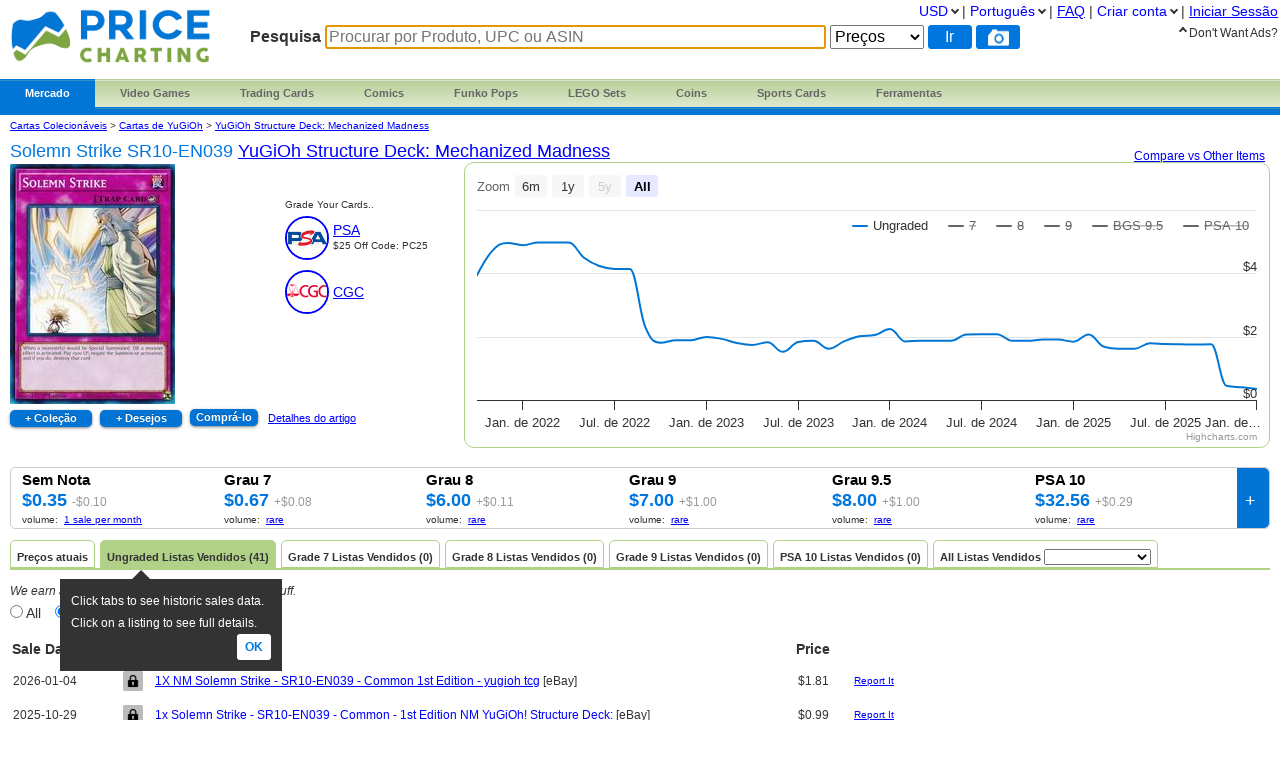

--- FILE ---
content_type: text/html; charset=utf-8
request_url: https://www.pricecharting.com/pt/game/yugioh-structure-deck-mechanized-madness/solemn-strike-sr10-en039
body_size: 20146
content:
<!DOCTYPE html>

<html lang="pt">

    <head>
        <title>Preços de Solemn Strike SR10-EN039 | YuGiOh Structure Deck: Mechanized Madness | Cartas de YuGiOh
</title>

        <script>
            const link = document.createElement("link");
            link.rel = "stylesheet";
            link.href = "/css-longterm/jquery-ui-1.10.3.custom.css";
            document.head.appendChild(link);
        </script>

        <meta name="application-name" content="PriceCharting" />
        <meta name="viewport" content="width=device-width, initial-scale=1.0, user-scalable=yes">
        
            <meta name="smartbanner:title" content="PriceCharting">
            
            <meta name="smartbanner:author" content="TCG, Games, Comics +">
            
            <meta name="smartbanner:price" content="FREE">
            <meta name="smartbanner:price-suffix-apple" content=" - On the App Store">
            <meta name="smartbanner:price-suffix-google" content=" - In Google Play">
            <meta name="smartbanner:icon-apple" content="https://play-lh.googleusercontent.com/z1WV-AEWNqfm3NT76dTVKwwC2tsUaNMvi6LclfGefQzK_G9chDhBLgauPh_uzDTdW0A=w240-h480-rw">
            <meta name="smartbanner:icon-google" content="https://play-lh.googleusercontent.com/z1WV-AEWNqfm3NT76dTVKwwC2tsUaNMvi6LclfGefQzK_G9chDhBLgauPh_uzDTdW0A=w240-h480-rw">
            <meta name="smartbanner:button" content="VIEW">
            <meta name="smartbanner:button-url-apple" content="https://apps.apple.com/app/apple-store/id6452190948?pt=126520200&ct=website-app-page&mt=8">
            <meta name="smartbanner:button-url-google" content="intent://open#Intent;scheme=pricecharting;package=com.vgpc.pricecharting;S.browser_fallback_url=https://play.google.com/store/apps/details?id=com.vgpc.pricecharting&referrer=utm_source%3Dwebsite-smartbanner%26utm_medium%3Dreferral%26utm_campaign%3Dpricecharting;end">
            <meta name="smartbanner:enabled-platforms" content="android,ios">
            <meta name="smartbanner:disable-positioning" content="true">
            <meta name="smartbanner:hide-ttl" content="1296000000"> 
            <meta name="smartbanner:close-label" content="Close">
        
        <meta name="apple-mobile-web-app-capable" content="yes"> 
        <meta name="mobile-web-app-capable" content="yes"> 
        <link rel="stylesheet" href="/css/vgpc_a.css" type="text/css" />
        
        <link rel="stylesheet" href="/css-longterm/print.css" type="text/css" media="print" />
        <style>
        
            a#logo {
                background:center no-repeat url('/images/logo-pricecharting-new.png');
                width:200px;
            }
            @media screen and (max-width:1100px) {
                a#logo {
                    padding-top: 25px;
                    margin-bottom: 20px;
                }
            }
            @media screen and (max-width: 600px) {
                a#logo {
                    background:center no-repeat url('/images/logo-pricecharting-small.png');
                    width: 97px;
                    height: 30px;
                    padding-top: 45px;
                }
            }
            @media screen and (max-width: 320px) {
                a#logo {
                    padding-top: 45px;
                    margin-bottom: 20px;
                }
            }
        
        
        </style>

    
        <link rel="shortcut icon" href="/images/favicon.ico" />
        <link rel="alternate" type="application/atom+xml" title="PriceCharting.com Blog - Atom" href="http://blog.pricecharting.com/feeds/posts/default" />
        <link rel="alternate" type="application/rss+xml" title="PriceCharting.com Blog - RSS" href="http://blog.pricecharting.com/feeds/posts/default?alt=rss" />
        <link rel="apple-touch-icon" sizes="196x196" href="/images/apple-touch-icon.png" /> 
        <link rel="apple-touch-icon-precomposed" sizes="512x512" href="/images/apple-touch-icon-precomposed.png" /> 
        <link rel="shortcut icon" sizes="512x512" href="/images/apple-touch-icon-precomposed.png" /> 
        <link rel="manifest" href="/manifest.json" />
        <meta name="google-site-verification" content="_pahRUDiFs29d13PYp2Kis5Ky5mKfjCdfbylwQwqiZE" />
    

        
        <link rel="canonical" href="https://www.pricecharting.com/pt/game/yugioh-structure-deck-mechanized-madness/solemn-strike-sr10-en039">
        

        
        
    <link rel="alternate" hreflang="de" href="https://www.pricecharting.com/de/game/yugioh-structure-deck-mechanized-madness/solemn-strike-sr10-en039" />

    <link rel="alternate" hreflang="en" href="https://www.pricecharting.com/game/yugioh-structure-deck-mechanized-madness/solemn-strike-sr10-en039" />

    <link rel="alternate" hreflang="es" href="https://www.pricecharting.com/es/game/yugioh-structure-deck-mechanized-madness/solemn-strike-sr10-en039" />

    <link rel="alternate" hreflang="fr" href="https://www.pricecharting.com/fr/game/yugioh-structure-deck-mechanized-madness/solemn-strike-sr10-en039" />

    <link rel="alternate" hreflang="nl" href="https://www.pricecharting.com/nl/game/yugioh-structure-deck-mechanized-madness/solemn-strike-sr10-en039" />

    <link rel="alternate" hreflang="pt" href="https://www.pricecharting.com/pt/game/yugioh-structure-deck-mechanized-madness/solemn-strike-sr10-en039" />

    <link rel="alternate" hreflang="ru" href="https://www.pricecharting.com/ru/game/yugioh-structure-deck-mechanized-madness/solemn-strike-sr10-en039" />


        

        

        
        
        <meta property="og:site_name" content="PriceCharting">
        <meta property="og:type" content="website">

        <script type="text/javascript">
            if (typeof VGPC == 'undefined') var VGPC = { };
            VGPC.www_url = "https:\/\/www.pricecharting.com";
            
            VGPC.forex_rates = {"AED":3.6725,"AUD":1.469481,"BRL":5.3199,"CAD":1.382122,"CHF":0.794651,"CNY":6.9622,"DKK":6.38952,"EUR":0.855318,"GBP":0.744524,"HKD":7.79595,"IDR":16903.8,"INR":91.58976,"JPY":158.65166667,"MXN":17.479925,"MYR":4.0475,"NOK":9.954133,"NZD":1.707091,"PHP":59.1275,"PLN":3.606492,"SEK":9.091085,"SGD":1.284078};
            
        </script>

        <script defer src="https://ajax.googleapis.com/ajax/libs/jquery/3.4.1/jquery.min.js"></script>
        <script defer src="https://ajax.googleapis.com/ajax/libs/jqueryui/1.12.1/jquery-ui.min.js"></script>
        <script defer src="/js/jquery.elevateZoom-3.0.8.min.js"></script>
        
        <script defer src="/js/highstock.js"></script>
        
        
        <script defer src="/js/zbar.js" type="text/javascript"></script>
        <script defer src="/js/zbar-connector.js" type="text/javascript"></script>
        
        <script defer src="/js/market_i.js" type="text/javascript"></script>

        
            <link rel="stylesheet" href="/css/smartbanner.min.css">
            <script defer src="/js/smartbanner.min.js"></script>
        

        
        
        <meta name='ir-site-verification-token' value='-1849206648' />
        

        

<script async src="https://www.googletagmanager.com/gtag/js?id=G-453H69Q4EC"></script>

<script>
  window.dataLayer = window.dataLayer || [];
  function gtag(){dataLayer.push(arguments);}
  gtag('js', new Date());


  gtag('config', 'G-453H69Q4EC');



</script>


        
        <script type="speculationrules">
            {
                "prerender": [
                    {
                        "where": {
                            "or": [
                                { "href_matches": "/" },
                                { "href_matches": "/trading-cards" },
                                { "href_matches": "/game/*" },
                                { "href_matches": "/console/*" },
                                { "href_matches": "/category/*" },
                                { "href_matches": "/offers*" }
                            ]
                        },
                        "eagerness": "moderate"
                    }
                ]
            }
        </script>
        
    </head>
    <body>
        
        
        
        <div class="container">
            <div class="top_bar">
                <a id="logo" href="https://www.pricecharting.com/pt/"></a>

                
                <div class="menu">
                
                        
    <ul class="brand">
        <li class="brand"><a href="#" id="current">Mercado</a>
            <ul class="menu-dropdown">
                <li><a href="/market">Comprar</a></li>
                <li><a href="/sell">Vender</a></li>
                <li><a href="/offers">Anúncios novos</a></li>
            </ul>
        </li>

        <li class="brand" id="video-games">
            <a class="small-desktop-hidden" href="/pt/category/video-games">Video Games</a>
            <a class="small-desktop-visible-block" href="#"><span class="phone-landscape-hidden">Video </span>Games</a>
            <ul class="menu-dropdown single">
                <li class="small-desktop-visible-block"><a href="/pt/category/video-games">All Video Games</a></li>
                <li>
                    <a class="small-desktop-hidden" href="/pt/brand/video-games/nintendo">Nintendo <span class="expand">»</span></a>
                    <a class="small-desktop-visible-block" href="#">Nintendo <span class="expand">»</span></a>
                    <div class="child">
                            <ul>
            <li class="title">NTSC (USA)</li>
            <li><a href="/pt/console/nes">Nintendo NES</a></li>
            <li><a href="/pt/console/super-nintendo">Super Nintendo</a></li>
            <li><a href="/pt/console/nintendo-64">Nintendo 64</a></li>
            <li><a href="/pt/console/gamecube">Gamecube</a></li>
            <li><a href="/pt/console/wii">Wii</a></li>
            <li><a href="/pt/console/wii-u">Wii U</a></li>
            <li><a href="/pt/console/nintendo-switch">Switch</a></li>
            <li><a href="/pt/console/nintendo-switch-2">Switch 2</a></li>
            <li><a href="/pt/console/gameboy">GameBoy</a></li>
            <li><a href="/pt/console/gameboy-color">GameBoy Color</a></li>
            <li><a href="/pt/console/gameboy-advance">GameBoy Advance</a></li>
            <li><a href="/pt/console/nintendo-ds">Nintendo DS</a></li>
            <li><a href="/pt/console/nintendo-3ds">Nintendo 3DS</a></li>
            <li><a href="/pt/console/virtual-boy">Virtual Boy</a></li>
            <li><a href="/pt/console/game-&-watch">Game &amp; Watch</a></li>
        </ul>
        <ul>
            <li class="title">PAL (Europe)</li>
            <li><a href="/pt/console/pal-nes">PAL NES</a></li>
            <li><a href="/pt/console/pal-super-nintendo">PAL Super Nintendo</a></li>
            <li><a href="/pt/console/pal-nintendo-64">PAL Nintendo 64</a></li>
            <li><a href="/pt/console/pal-gamecube">PAL Gamecube</a></li>
            <li><a href="/pt/console/pal-wii">PAL Wii</a></li>
            <li><a href="/pt/console/pal-wii-u">PAL Wii U</a></li>
            <li><a href="/pt/console/pal-nintendo-switch">PAL Switch</a></li>
            <li><a href="/pt/console/pal-nintendo-switch-2">PAL Switch 2</a></li>
            <li><a href="/pt/console/pal-gameboy">PAL GameBoy</a></li>
            <li><a href="/pt/console/pal-gameboy-color">PAL GameBoy Color</a></li>
            <li><a href="/pt/console/pal-gameboy-advance">PAL GameBoy Advance</a></li>
            <li><a href="/pt/console/pal-nintendo-ds">PAL Nintendo DS</a></li>
            <li><a href="/pt/console/pal-nintendo-3ds">PAL Nintendo 3DS</a></li>
        </ul>
        <ul>
            <li class="title">Japan</li>
            <li><a href="/pt/console/famicom">Famicom</a></li>
            <li><a href="/pt/console/super-famicom">Super Famicom</a></li>
            <li><a href="/pt/console/jp-nintendo-64">JP Nintendo 64</a></li>
            <li><a href="/pt/console/jp-gamecube">JP Gamecube</a></li>
            <li><a href="/pt/console/jp-wii">JP Wii</a></li>
            <li><a href="/pt/console/jp-wii-u">JP Wii U</a></li>
            <li><a href="/pt/console/jp-nintendo-switch">JP Switch</a></li>
            <li><a href="/pt/console/jp-nintendo-switch-2">JP Switch 2</a></li>
            <li><a href="/pt/console/jp-gameboy">JP GameBoy</a></li>
            <li><a href="/pt/console/jp-gameboy-color">JP GameBoy Color</a></li>
            <li><a href="/pt/console/jp-gameboy-advance">JP GameBoy Advance</a></li>
            <li><a href="/pt/console/jp-nintendo-ds">JP Nintendo DS</a></li>
            <li><a href="/pt/console/jp-nintendo-3ds">JP Nintendo 3DS</a></li>
            <li><a href="/pt/console/jp-virtual-boy">JP Virtual Boy</a></li>
        </ul>

                    </div>
                </li>
                <li>
                    <a class="small-desktop-hidden" href="/pt/brand/video-games/atari">Atari <span class="expand">»</span></a>
                    <a class="small-desktop-visible-block" href="#">Atari <span class="expand">»</span></a>
                    <div class="child">
                            <ul>
            <li class="title">NTSC (USA)</li>
            <li><a href="/pt/console/atari-2600">Atari 2600</a></li>
            <li><a href="/pt/console/atari-5200">Atari 5200</a></li>
            <li><a href="/pt/console/atari-7800">Atari 7800</a></li>
            <li><a href="/pt/console/atari-400">Atari 400/800</a></li>
            <li><a href="/pt/console/atari-lynx">Atari Lynx</a></li>
            <li><a href="/pt/console/jaguar">Atari Jaguar</a></li>
        </ul>
        <ul>
            <li class="title">PAL (Europe)</li>
            <li><a href="/pt/console/pal-atari-2600">PAL Atari 2600</a></li>
            <li><a href="#">&nbsp;</a></li>
            <li><a href="/pt/console/pal-atari-7800">PAL Atari 7800</a></li>
        </ul>

                    </div>
                </li>
                <li>
                    <a class="small-desktop-hidden" href="/pt/brand/video-games/neo-geo">Neo Geo <span class="expand">»</span></a>
                    <a class="small-desktop-visible-block" href="#">Neo Geo <span class="expand">»</span></a>
                    <div class="child single">
                            <ul>
            <li><a href="/pt/console/neo-geo-mvs">Neo Geo MVS</a></li>
            <li><a href="/pt/console/neo-geo-aes">Neo Geo AES</a></li>
            <li><a href="/pt/console/neo-geo-cd">Neo Geo CD</a></li>
            <li><a href="/pt/console/neo-geo-pocket-color">Neo Geo Pocket Color</a></li>
        </ul>

                    </div>
                </li>
                <li>
                    <a class="small-desktop-hidden" href="/pt/brand/video-games/playstation">PlayStation <span class="expand">»</span></a>
                    <a class="small-desktop-visible-block" href="#">PlayStation <span class="expand">»</span></a>
                    <div class="child">
                            <ul>
            <li class="title">NTSC (USA)</li>
            <li><a href="/pt/console/playstation">PlayStation 1</a></li>
            <li><a href="/pt/console/playstation-2">PlayStation 2</a></li>
            <li><a href="/pt/console/playstation-3">PlayStation 3</a></li>
            <li><a href="/pt/console/playstation-4">PlayStation 4</a></li>
            <li><a href="/pt/console/playstation-5">PlayStation 5</a></li>
            <li><a href="/pt/console/psp">PSP</a></li>
            <li><a href="/pt/console/playstation-vita">PlayStation Vita</a></li>
        </ul>
        <ul>
            <li class="title">PAL (Europe)</li>
            <li><a href="/pt/console/pal-playstation">PAL PlayStation 1</a></li>
            <li><a href="/pt/console/pal-playstation-2">PAL PlayStation 2</a></li>
            <li><a href="/pt/console/pal-playstation-3">PAL PlayStation 3</a></li>
            <li><a href="/pt/console/pal-playstation-4">PAL PlayStation 4</a></li>
            <li><a href="/pt/console/pal-playstation-5">PAL PlayStation 5</a></li>
            <li><a href="/pt/console/pal-psp">PAL PSP</a></li>
            <li><a href="/pt/console/pal-playstation-vita">PAL PlayStation Vita</a></li>
        </ul>
        <ul>
            <li class="title">Japan</li>
            <li><a href="/pt/console/jp-playstation">JP PlayStation 1</a></li>
            <li><a href="/pt/console/jp-playstation-2">JP PlayStation 2</a></li>
            <li><a href="/pt/console/jp-playstation-3">JP PlayStation 3</a></li>
            <li><a href="/pt/console/jp-playstation-4">JP PlayStation 4</a></li>
            <li><a href="/pt/console/jp-playstation-5">JP PlayStation 5</a></li>
            <li><a href="/pt/console/jp-psp">JP PSP</a></li>
            <li><a href="/pt/console/jp-playstation-vita">JP PlayStation Vita</a></li>
        </ul>

                    </div>
                </li>
                <li>
                    <a class="small-desktop-hidden" href="/pt/brand/video-games/sega">Sega <span class="expand">»</span></a>
                    <a class="small-desktop-visible-block" href="#">Sega <span class="expand">»</span></a>
                    <div class="child">
                            <ul>
            <li class="title">NTSC (USA)</li>
            <li><a href="/pt/console/sega-master-system">Sega Master System</a></li>
            <li><a href="/pt/console/sega-genesis">Sega Genesis</a></li>
            <li><a href="/pt/console/sega-cd">Sega CD</a></li>
            <li><a href="/pt/console/sega-32x">Sega 32X</a></li>
            <li><a href="/pt/console/sega-saturn">Sega Saturn</a></li>
            <li><a href="/pt/console/sega-dreamcast">Sega Dreamcast</a></li>
            <li><a href="/pt/console/sega-game-gear">Sega Game Gear</a></li>
            <li><a href="/pt/console/sega-pico">Sega Pico</a></li>
        </ul>
        <ul>
            <li class="title">PAL (Europe)</li>
            <li><a href="/pt/console/pal-sega-master-system">PAL Master System</a></li>
            <li><a href="/pt/console/pal-sega-mega-drive">PAL Mega Drive</a></li>
            <li><a href="/pt/console/pal-sega-mega-cd">PAL Mega CD </a></li>
            <li><a href="/pt/console/pal-mega-drive-32x">PAL Mega Drive 32X</a></li>
            <li><a href="/pt/console/pal-sega-saturn">PAL Sega Saturn</a></li>
            <li><a href="/pt/console/pal-sega-dreamcast">PAL Sega Dreamcast</a></li>
            <li><a href="/pt/console/pal-sega-game-gear">PAL Sega Game Gear</a></li>
            <li><a href="/pt/console/pal-sega-pico">PAL Sega Pico</a></li>
        </ul>
        <ul>
            <li class="title">Japan</li>
            <li><a href="/pt/console/jp-sega-mark-iii">JP Sega Mark III</a></li>
            <li><a href="/pt/console/jp-sega-mega-drive">JP Mega Drive</a></li>
            <li><a href="/pt/console/jp-sega-mega-cd">JP Mega CD</a></li>
            <li><a href="/pt/console/jp-super-32x">JP Super 32X</a></li>
            <li><a href="/pt/console/jp-sega-saturn">JP Sega Saturn</a></li>
            <li><a href="/pt/console/jp-sega-dreamcast">JP Sega Dreamcast</a></li>
            <li><a href="/pt/console/jp-sega-game-gear">JP Sega Game Gear</a></li>
            <li><a href="/pt/console/jp-sega-pico">JP Sega Pico</a></li>
        </ul>

                    </div>
                </li>
                <li>
                    <a class="small-desktop-hidden" href="/pt/brand/video-games/xbox">Xbox <span class="expand">»</span></a>
                    <a class="small-desktop-visible-block" href="#">Xbox <span class="expand">»</span></a>
                    <div class="child">
                            <ul>
            <li class="title">NTSC (USA)</li>
            <li><a href="/pt/console/xbox">Original Xbox</a></li>
            <li><a href="/pt/console/xbox-360">Xbox 360</a></li>
            <li><a href="/pt/console/xbox-one">Xbox One</a></li>
            <li><a href="/pt/console/xbox-series-x">Xbox Series X</a></li>
        </ul>
        <ul>
            <li class="title">PAL (Europe)</li>
            <li><a href="/pt/console/pal-xbox">PAL Original Xbox</a></li>
            <li><a href="/pt/console/pal-xbox-360">PAL Xbox 360</a></li>
            <li><a href="/pt/console/pal-xbox-one">PAL Xbox One</a></li>
            <li><a href="/pt/console/pal-xbox-series-x">PAL Xbox Series X</a></li>
        </ul>
        <ul>
            <li class="title">Japan</li>
            <li><a href="/pt/console/jp-xbox">JP Original Xbox</a></li>
            <li><a href="/pt/console/jp-xbox-360">JP Xbox 360</a></li>
            <li><a href="/pt/console/jp-xbox-one">JP Xbox One</a></li>
            <li><a href="/pt/console/jp-xbox-series-x">JP Xbox Series X</a></li>
        </ul>

                    </div>
                </li>
                <li><a href="/pt/brand/video-games/other">Other Platforms</a></li>
                <li>
                    <a class="small-desktop-hidden" href="/pt/brand/video-games/toys-to-life">Toys to Life <span class="expand">»</span></a>
                    <a class="small-desktop-visible-block" href="#">Toys to Life <span class="expand">»</span></a>
                    <div class="child single">
                            <ul>
            <li><a href="/pt/console/amiibo">Figuras amiibo</a></li>
            <li><a href="/pt/console/skylanders">Figuras Skylanders</a></li>
            <li><a href="/pt/console/disney-infinity">Figuras Infinity</a></li>
            <li><a href="/pt/console/lego-dimensions">LEGO Dimensions Figs</a></li>
            <li><a href="/pt/console/starlink">Starlink Figures</a></li>
        </ul>

                    </div>
                </li>
                <li><a href="/pt/console/strategy-guide">Strategy Guides</a></li>
                <li><a href="/pt/console/nintendo-power">Nintendo Power</a></li>
            </ul>
        </li>

        <li class="brand" id="trading-cards">
            <a class="small-desktop-hidden" href="/pt/trading-cards">Trading Cards</a>
            <a class="small-desktop-visible-block" href="#">TCG</a>
            <ul class="menu-dropdown single">
                <li class="small-desktop-visible-block"><a href="/pt/trading-cards">All Trading Cards</a></li>
                <li><a href="/pt/category/pokemon-cards">Pokemon Cards</a></li>
                <li><a href="/pt/console/amiibo-cards">Amiibo Cards</a></li>
                <li><a href="/pt/category/digimon-cards">Digimon Cards</a></li>
                <li><a href="/pt/category/dragon-ball-cards">Dragon Ball Cards</a></li>
                <li><a href="/pt/category/garbage-pail-cards">Garbage Pail Cards</a></li>
                <li><a href="/pt/category/lorcana-cards">Lorcana Cards</a></li>
                <li><a href="/pt/category/marvel-cards">Marvel Cards</a></li>
                <li><a href="/pt/category/magic-cards">Magic Cards</a></li>
                <li><a href="/pt/category/one-piece-cards">One Piece Cards</a></li>
                <li><a href="/pt/category/star-wars-cards">Star Wars Cards</a></li>
                <li><a href="/pt/category/yugioh-cards">YuGiOh Cards</a></li>
                <li><a href="/pt/category/other-tcg-cards">Other TCG Cards</a></li>
            </ul>
        </li>

        <li class="brand" id="comics">
            <a class="small-desktop-hidden" href="/pt/category/comic-books">Comics</a>
            <a class="small-desktop-visible-block" href="#">Comics</a>
            <ul class="menu-dropdown single">
                <li class="small-desktop-visible-block"><a href="/pt/category/comic-books">All Comics</a></li>
                <li><a href="/pt/brand/comic-books/marvel">Marvel Comics</a></li>
                <li><a href="/pt/brand/comic-books/dc">DC Comics</a></li>
                <li><a href="/pt/brand/comic-books/dark-horse">Dark Horse</a></li>
                <li><a href="/pt/brand/comic-books/dell">Dell Comics</a></li>
                <li><a href="/pt/brand/comic-books/image">Image Comics</a></li>
                <li><a href="/pt/brand/comic-books/other">Other Comics</a></li>
            </ul>
        </li>

        <li class="brand" id="funko">
            <a class="small-desktop-hidden" href="/pt/category/funko-pops">Funko Pops</a>
            <a class="small-desktop-visible-block" href="#">Funko</a>
            <ul class="menu-dropdown single">
                <li class="small-desktop-visible-block"><a href="/pt/category/funko-pops">All Funko Sets</a></li>
                <li><a href="/pt/console/funko-pop-star-wars">Funko Star Wars</a></li>
                <li><a href="/pt/console/funko-pop-animation">Funko Animation</a></li>
                <li><a href="/pt/console/funko-pop-comics">Funko Comics</a></li>
                <li><a href="/pt/console/funko-pop-disney">Funko Disney</a></li>
                <li><a href="/pt/console/funko-pop-games">Funko Games</a></li>
                <li><a href="/pt/console/funko-pop-marvel">Funko Marvel</a></li>
                <li><a href="/pt/console/funko-pop-movies">Funko Movies</a></li>
                <li><a href="/pt/console/funko-pop-television">Funko TV</a></li>
            </ul>
        </li>

        <li class="brand" id="lego">
            <a class="small-desktop-hidden" href="/pt/category/lego-sets">LEGO Sets</a>
            <a class="small-desktop-visible-block" href="#">LEGO</a>
            <ul class="menu-dropdown single">
                <li class="small-desktop-visible-block"><a href="/pt/category/lego-sets">All LEGO Sets</a></li>
                <li><a href="/pt/console/lego-star-wars">LEGO Star Wars</a></li>
                <li><a href="/pt/console/lego-super-heroes">LEGO Superheroes</a></li>
                <li><a href="/pt/console/lego-harry-potter">LEGO Harry Potter</a></li>
                <li><a href="/pt/console/lego-ninjago">LEGO Ninjago</a></li>
                <li><a href="/pt/console/lego-super-mario">LEGO Super Mario</a></li>
                <li><a href="/pt/console/lego-space">LEGO Space</a></li>
                <li><a href="/pt/console/lego-town">LEGO City</a></li>
            </ul>
        </li>

        <li class="brand" id="coins">
            <a class="small-desktop-hidden" href="/pt/category/coins">Coins</a>
            <a class="small-desktop-visible-block" href="#">Coins</a>
            <ul class="menu-dropdown single">
                <li class="small-desktop-visible-block"><a href="/pt/category/coins">All Coins</a></li>
                <li><a href="/pt/brand/coins/penny">Pennies</a></li>
                <li><a href="/pt/brand/coins/nickel">Nickels</a></li>
                <li><a href="/pt/brand/coins/dime">Dimes</a></li>
                <li><a href="/pt/brand/coins/quarter">Quarters</a></li>
                <li><a href="/pt/brand/coins/half-dollar">Half Dollars</a></li>
                <li><a href="/pt/brand/coins/dollar">Silver Dollars</a></li>
                <li><a href="/pt/brand/coins/american-eagles">American Eagles</a></li>
                <li><a href="/pt/brand/coins/commemorative">Commemorative Coins</a></li>
                <li><a href="/pt/brand/coins/other-coins">Other US Coins</a></li>
            </ul>
        </li>

        <li class="brand" id="sports-cards">
            <a class="small-desktop-hidden" href="https://www.sportscardspro.com/pt/">Sports Cards</a>
            <a class="small-desktop-visible-block" href="#">Sports Cards</a>
            <ul class="menu-dropdown single">
                <li class="small-desktop-visible-block"><a href="https://www.sportscardspro.com/pt/">All Sports Cards</a></li>
                <li><a href="https://www.sportscardspro.com/pt/category/baseball-cards">Baseball Cards</a></li>
                <li><a href="https://www.sportscardspro.com/pt/category/basketball-cards">Basketball Cards</a></li>
                <li><a href="https://www.sportscardspro.com/pt/category/football-cards">Football Cards</a></li>
                <li><a href="https://www.sportscardspro.com/pt/category/golf-cards">Golf Cards</a></li>
                <li><a href="https://www.sportscardspro.com/pt/category/hockey-cards">Hockey Cards</a></li>
                <li><a href="https://www.sportscardspro.com/pt/category/racing-cards">Racing Cards</a></li>
                <li><a href="https://www.sportscardspro.com/pt/category/soccer-cards">Soccer Cards</a></li>
                <li><a href="https://www.sportscardspro.com/pt/category/tennis-cards">Tennis Cards</a></li>
                <li><a href="https://www.sportscardspro.com/pt/category/ufc-cards">UFC Cards</a></li>
                <li><a href="https://www.sportscardspro.com/pt/category/wrestling-cards">Wrestling Cards</a></li>
                <li><a href="https://www.sportscardspro.com/pt/category/boxing-cards">Boxing Cards</a></li>
            </ul>
        </li>

        <li class="brand" id="menu-vgpc-other"><a href="#">
            More
        </a><a name="other-section"></a>
            <ul class="menu-dropdown single">
                <li id="menu-item-funko"><a href="/pt/category/funko-pops">Funko Pops</a></li>
                <li id="menu-item-comics"><a href="/pt/category/comic-books">Comics</a></li>
                <li id="menu-item-coins"><a href="/pt/category/coins">Coins</a></li>
                <li id="menu-item-lego"><a href="/pt/category/lego-sets">LEGO Sets</a></li>
                <li id="menu-item-sports-cards"><a href="https://www.sportscardspro.com/pt/">Sports Cards</a></li>
            </ul>
        </li>

        <li class="brand" id="tools"><a href="#">Ferramentas</a>
            <ul class="menu-dropdown single">
                <li><a href="/pricecharting-pro?f=menu">Premium Features</a></li>
                <li><a href="/page/collection-tracker">Rastreador de coleções</a></li>
                <li><a href="/lot-value-calculator">Calculadora do valor de lotes</a></li>
                <li><a href="/lot-value-automater">List Value Automator</a></li>
                <li><a href="/ebay-lot-bot">Bot de lotes do eBay</a></li>
                <li><a href="/snipe">eBay Deal Scanner</a></li>
                <li><a href="/big-movers">Big Movers</a></li>
                <li><a href="/most-wished-for">Item Demand Reports</a></li>
                <li><a href="/collections-for-sale">Buy Collections</a></li>
                <li><a href="/api-documentation">API Access</a></li>
                <li><a href="/card-centering-calculator">Card Centering Calculator</a></li>
                <li><a href="/edit-profile">Expanded User Profile</a></li>
                <li><a href="/page/grading-recommendations">Grading Recommend<span class="phone-landscape-hidden">ations</span></a></li>
                <li><a href="/compare">Trends</a></li>
            </ul>
        </li>

        
    </ul>

                
                </div>
                

                
                    <div class='search_box'>
                        
                        <form method="GET" action="/pt/search-products">
                        
                            <span class="search_box">Pesquisa</span>
                            <input
                                id="game_search_box"
                                name="q"
                                type="search"
                                
                                autofocus
                                autocomplete="off"
                                required
                            
                                title="Procurar por Produto, UPC ou ASIN"
                                placeholder="Procurar por Produto, UPC ou ASIN"
                            
                                >
                            <select id="search_type" name="type">
                                <option value="prices">Preços</option>
                                <option value="collection">Collection</option>
                                <option value="market" >Mercado</option>
                            </select>
                            <input class="search_button" value="Ir" type="submit">
                            
                                <button id="scan_button" class="search_icon upc" type="button" alt="upc">
                                </button>
                                <button class="js-show-search-by-photo-dialog search_icon camera" type="button" title="search by photo" alt="cam">
                                </button>
                            
                        </form>
                        <br>
                    </div> 
                
            </div> 

            <div id="content">
                <div class="mid_col">
                
<script type="text/javascript">
    if (typeof VGPC == 'undefined') var VGPC = { };
    VGPC.chart_data = {"boxonly":[[1633068000000,0],[1635746400000,0],[1638342000000,0],[1641020400000,0],[1643698800000,0],[1646118000000,0],[1648792800000,0],[1651384800000,0],[1654063200000,0],[1656655200000,0],[1659333600000,0],[1662012000000,0],[1664604000000,0],[1667282400000,0],[1669878000000,0],[1672556400000,0],[1675234800000,0],[1677654000000,0],[1680328800000,0],[1682920800000,0],[1685599200000,0],[1688191200000,0],[1690869600000,0],[1693548000000,1000],[1696140000000,1000],[1698818400000,1100],[1701414000000,1100],[1704092400000,1200],[1706770800000,1100],[1709276400000,1000],[1711951200000,1000],[1714543200000,1000],[1717221600000,1100],[1719813600000,1100],[1722492000000,1100],[1725170400000,1100],[1727762400000,1000],[1730440800000,1000],[1733036400000,1000],[1735714800000,1000],[1738393200000,1100],[1740812400000,1100],[1743487200000,1100],[1746079200000,1000],[1748757600000,1000],[1751349600000,1100],[1754028000000,1100],[1756706400000,1100],[1759298400000,1100],[1761976800000,700],[1764572400000,700],[1767250800000,800]],"cib":[[1633068000000,0],[1635746400000,0],[1638342000000,0],[1641020400000,0],[1643698800000,737],[1646118000000,737],[1648792800000,736],[1651384800000,740],[1654063200000,620],[1656655200000,630],[1659333600000,613],[1662012000000,604],[1664604000000,296],[1667282400000,280],[1669878000000,280],[1672556400000,297],[1675234800000,287],[1677654000000,266],[1680328800000,258],[1682920800000,266],[1685599200000,225],[1688191200000,269],[1690869600000,277],[1693548000000,238],[1696140000000,275],[1698818400000,297],[1701414000000,303],[1704092400000,332],[1706770800000,297],[1709276400000,277],[1711951200000,277],[1714543200000,277],[1717221600000,306],[1719813600000,309],[1722492000000,308],[1725170400000,308],[1727762400000,277],[1730440800000,283],[1733036400000,283],[1735714800000,272],[1738393200000,306],[1740812400000,255],[1743487200000,249],[1746079200000,240],[1748757600000,240],[1751349600000,262],[1754028000000,260],[1756706400000,258],[1759298400000,260],[1761976800000,55],[1764572400000,0],[1767250800000,67]],"graded":[[1633068000000,0],[1635746400000,0],[1638342000000,0],[1641020400000,0],[1643698800000,2475],[1646118000000,2471],[1648792800000,2470],[1651384800000,2485],[1654063200000,2082],[1656655200000,2117],[1659333600000,2058],[1662012000000,2028],[1664604000000,994],[1667282400000,939],[1669878000000,939],[1672556400000,999],[1675234800000,969],[1677654000000,1000],[1680328800000,1000],[1682920800000,1000],[1685599200000,900],[1688191200000,1000],[1690869600000,929],[1693548000000,900],[1696140000000,924],[1698818400000,999],[1701414000000,1019],[1704092400000,1113],[1706770800000,999],[1709276400000,929],[1711951200000,929],[1714543200000,929],[1717221600000,1029],[1719813600000,1039],[1722492000000,1034],[1725170400000,1034],[1727762400000,929],[1730440800000,949],[1733036400000,949],[1735714800000,914],[1738393200000,1029],[1740812400000,1000],[1743487200000,1000],[1746079200000,900],[1748757600000,900],[1751349600000,1000],[1754028000000,1000],[1756706400000,1000],[1759298400000,1000],[1761976800000,600],[1764572400000,600],[1767250800000,700]],"manualonly":[[1633068000000,0],[1635746400000,0],[1638342000000,0],[1641020400000,0],[1643698800000,2911],[1646118000000,4393],[1648792800000,5867],[1651384800000,5866],[1654063200000,5387],[1656655200000,5414],[1659333600000,5334],[1662012000000,5288],[1664604000000,4116],[1667282400000,4050],[1669878000000,4044],[1672556400000,4106],[1675234800000,4064],[1677654000000,3983],[1680328800000,3947],[1682920800000,3977],[1685599200000,3823],[1688191200000,3982],[1690869600000,4007],[1693548000000,3865],[1696140000000,3998],[1698818400000,4077],[1701414000000,4097],[1704092400000,4197],[1706770800000,4074],[1709276400000,3999],[1711951200000,3999],[1714543200000,3999],[1717221600000,4106],[1719813600000,4118],[1722492000000,4114],[1725170400000,4116],[1727762400000,4004],[1730440800000,4028],[1733036400000,4030],[1735714800000,3995],[1738393200000,4122],[1740812400000,3936],[1743487200000,3916],[1746079200000,3887],[1748757600000,3891],[1751349600000,3977],[1754028000000,3976],[1756706400000,3969],[1759298400000,3985],[1761976800000,3208],[1764572400000,3164],[1767250800000,3256]],"new":[[1633068000000,0],[1635746400000,0],[1638342000000,0],[1641020400000,0],[1643698800000,1111],[1646118000000,1359],[1648792800000,1608],[1651384800000,1615],[1654063200000,1434],[1656655200000,1450],[1659333600000,1423],[1662012000000,1410],[1664604000000,946],[1667282400000,921],[1669878000000,921],[1672556400000,948],[1675234800000,935],[1677654000000,903],[1680328800000,888],[1682920800000,901],[1685599200000,839],[1688191200000,906],[1690869600000,917],[1693548000000,859],[1696140000000,915],[1698818400000,948],[1701414000000,957],[1704092400000,1000],[1706770800000,948],[1709276400000,917],[1711951200000,917],[1714543200000,917],[1717221600000,962],[1719813600000,966],[1722492000000,964],[1725170400000,964],[1727762400000,917],[1730440800000,926],[1733036400000,926],[1735714800000,910],[1738393200000,962],[1740812400000,884],[1743487200000,875],[1746079200000,861],[1748757600000,861],[1751349600000,895],[1754028000000,892],[1756706400000,888],[1759298400000,892],[1761976800000,583],[1764572400000,565],[1767250800000,600]],"used":[[1633068000000,394],[1635746400000,471],[1638342000000,496],[1641020400000,489],[1643698800000,497],[1646118000000,497],[1648792800000,497],[1651384800000,449],[1654063200000,423],[1656655200000,414],[1659333600000,414],[1662012000000,231],[1664604000000,181],[1667282400000,189],[1669878000000,189],[1672556400000,199],[1675234800000,193],[1677654000000,180],[1680328800000,174],[1682920800000,182],[1685599200000,152],[1688191200000,183],[1690869600000,187],[1693548000000,162],[1696140000000,185],[1698818400000,201],[1701414000000,205],[1704092400000,224],[1706770800000,185],[1709276400000,187],[1711951200000,187],[1714543200000,187],[1717221600000,207],[1719813600000,208],[1722492000000,208],[1725170400000,187],[1727762400000,187],[1730440800000,191],[1733036400000,191],[1735714800000,184],[1738393200000,207],[1740812400000,168],[1743487200000,162],[1746079200000,162],[1748757600000,179],[1751349600000,177],[1754028000000,176],[1756706400000,175],[1759298400000,176],[1761976800000,45],[1764572400000,40],[1767250800000,35]]};
    
    
    VGPC.product = {
        id:  2589665 ,
        asin : "",
        epid : "",
        is_system: false,
        is_card: true,
        is_disc: false,
        is_comic: false,
        is_coin: false,
        is_proof_coin: false,
        is_lego_set: false,
        is_funko_pop: false,
        is_old: false,
    };
    VGPC.console_uid = "G44765";
    VGPC.user_id = "";
    VGPC.category = "yugioh-cards";
</script>
<style>
    body {
        overflow-x: hidden !important;
    }
    #price_comparison {
        position: relative;
    }
    #product_details {
        position: relative;
    }
    #js-usability-game-historicSales {
        top:40px;
        left:50px;
    }
    #js-usability-game-addCollection {
        top:135px;
        left:2px;
    }
    #js-usability-game-addCollection .pointer-down {
        left: 20px;
    }
    #js-usability-game-addCollection .pointer-up {
        display: none;
    }
    #chart-container {
        width: 70%;
        height: 280px;
        margin: -20px 0 10px 10px;
        position : relative;
        float:right;
        text-align: right;
    }
    #chart {
        width: 100%;
        margin: 0;
        margin-top: -5px;
    }
    #chart-container #chart-compare {
        font-size: 12px;
        padding-right: 5px;
    }
    .on-wishlists {
        font-size: 10px;
    }
    span.free-ship {
        font-size: 10px;
        color: #aaa;
    }
    #product_name .set-logo {
        width: 16px;
        height: 16px;
        vertical-align: middle;
    }
    .flag {
        cursor: pointer;
    }
    .population-report h2 {
        margin-top: 5px;
    }
    table.population,
    #pop-chart {
        width: 99%;
        max-width: 1200px;
    }
    #pop-chart {
        height: 280px;
        margin: 20px 0 0 0;
    }
    table.population th.numeric {
        text-align: center;
    }
    table.population th {
        padding: 2px 1%;
        min-width: 25px;
    }
    table.population td {
        border: solid 1px #333;
        padding: 10px 1%;
        min-width: 6%;
    }
    table.population tr.total td {
        font-weight: bold;
        background-color: #ddd;
    }
    .pop-update {
        font-size: 12px;
        color:#999;
        margin-top: 5px;
        margin-bottom: 40px;
    }
    
    #game-page .breadcrumbs {
        font-size: 10px;
    }
    
    #full-prices {
        border-top: solid 1px #ccc;
        margin-top: 30px;
        padding-top: 20px;
    }
    #full-prices table {
        display: block;
        float: left;
        width: 50%;
        margin-bottom: 20px;
    }
    #full-prices td {
        padding: 3px 20px 3px 0;
        font-size: 16px;
    }
    #full-prices td.price {
        color: #0076df;
        font-weight: bold;
        font-size: 18px;
    }
    .rookie {
        padding-left: 0;
    }
    #grade-cos {
        display: table-cell;
        padding-left: 10px;
    }
    #grade-cos p.headline {
        width: 100px;
        font-size: 10px;
        margin-bottom: 0px;
        margin-top: 30px;
    }
    #grade-cos .image {
        display: inline-block;
        position: relative;
        width: 40px;
        height: 40px;
        overflow: hidden;
        border-radius: 50%;
        border: solid 2px #0000ff;
        vertical-align: middle;
    }
    #grade-cos .image img {
        width: auto;
        height: 100%;
    }
    #grade-cos .img_container {
        margin-bottom: 10px;
    }
    #grade-cos .img_container p {
        display: inline-block;
        margin: 0;
        padding: 0;
        vertical-align: middle;
        line-height: 16px;
    }
    #grade-cos .img_container span.message {
        font-size: 10px;
        display: block;
    }
    #grade-cos .img_container span.short-message {
        font-size: 10px;
        display: none;
    }
    #game-page #product_details {
        width: auto;
    }
    #game-page #price_data  td.more-prices-link {
        background-color: #0174d5;
        width: 30px;
        color: white;
        text-align: center;
        font-size: 10px;
        cursor: pointer;
        overflow: hidden;
    }
    #game-page #price_data  td.more-prices-link.top {
        border-radius: 0 5px 0 0;
    }
    #game-page #price_data  td.more-prices-link.bottom {
        border-radius: 0 0 5px 0;
    }
    #game-page #price_data  td.more-prices-link a {
        font-size: 1.8em;
        color: white !important;
        text-decoration: none !important;
        display: block;
        margin: -10em;
        padding: 10em;
    }
    #game-page #price_data .additional_data {
        display: none;
    }
    #game-page #price_data .additional_data.extra_row td {
        line-height: 5px;
    }
    #plus-mobile {
        display: none;
    }


    #game-page .tab-frame thead th.image {
        min-width: 0;
        max-width: 40px;
        text-align: center;
    }
    #game-page .tab-frame tbody td.image div.image {
        display: flex;
        width: 32px;
        height: 32px;
        justify-content: center;
        align-items: center;
        border-radius: 5px;
        position: relative;
    }
    #game-page .tab-frame tbody td.image img {
        float: left;
        display: block;
        margin: 0 auto;
        max-width: 30px;
        max-height: 30px;
    }
    #game-page .tab-frame tbody td.image .no-photo img {
        max-width: 20px;
        max-height: 20px;
        cursor: pointer;
    }
    #game-page .tab-frame tbody td,
    #game-page .tab-frame tbody td.thumb-down {
        vertical-align: middle;
    }
    #game-page .tab-frame tbody td .tour {
        top:35px;
        left: 0;
        text-align:left;
        width: 240px;
    }
    #add-missing {
        padding: 20px 0;
        border-top: dashed 1px #aaa;
    }
    #add-missing .add-missing-head {
        font-weight: bold;
        margin-bottom: 0;
    }
    #add-missing #add-missing-response {
        display: none;
    }
    #add-missing #add-missing-response.success {
        color: green;
    }
    #add-missing #add-missing-response.fail {
        color: red;
    }
    @media screen and (max-width: 600px) {
        #game-page .tab-frame tbody td,
        #game-page .tab-frame tbody td.thumb-down {
            border-bottom: 1px solid #ddd;
            padding-top: 3px;
            padding-bottom: 3px;
        }
    }
    #game-page .tab-frame tbody td .tour .pointer-up {
        left: 2px;
    }
    .listed-price span {
        text-decoration: line-through;
        color: #888;
    }
    .listed-price-inline {
        display: none;
        text-decoration: line-through;
        color: #888;
    }
    @media screen and (max-width: 1500px) {
        #chart-container {
            width: 800px;
        }
    }
    @media screen and (max-width: 1250px) {
        #chart-container {
            width: 600px;
        }
    }
    @media screen and (max-width: 1100px) {
        #grade-cos {
            float: left;
            margin-right: 30px;
        }
        #grade-cos p.headline {
            margin-top: 0;
        }
        #grade-cos .image {
            width: 25px;
            height: 25px;
        }
        #grade-cos .img_container {
            margin-bottom: 5px;
        }
        #js-usability-game-addCollection {
            top: 75px;
        }
        #chart-container {
            display: none;
            width: 90%;
            clear: both;
            margin: 0px;
            float: none;
        }
        #chart-container #chart-compare {
            display: none;
        }
        #game-page #product_details ul.product-links li#chart_link {
            display: inline;
        }
        #game-page #product_details ul.product-links li#chart_link a{
            text-align: left;
        }
        #game-page #product_details ul.product-links li.wishlist {
            margin: 0;
        }
        #game-page #product_details ul.product-links li.buy-it a {
            width: 50px;
        }
        .on-wishlists {
            display: none;
        }
    }
    @media screen and (max-width: 830px) {
        .listed-price {
            display: none;
        }
        .listed-price-inline {
            display: inline;
        }
    }
    @media screen and (max-width: 830px) {
        #js-usability-game-addCollection {
            top:35px;
            left:240px;
        }
        #js-usability-game-addCollection .pointer-down {
            display: none;
        }
        #js-usability-game-addCollection .pointer-up {
            display: block;
            left: 10px;
        }
    }
    @media screen and (max-width: 800px) {
        #game-page #price_data .additional_data {
            display: table-row;
        }
        #game-page #price_data td.more-prices-link.bottom {
            border-radius: 0;
        }
        #game-page #price_data .additional_data td.more-prices-link.bottom {
            border-radius: 0 0 5px 0;
        }
        #plus-mobile {
            display: inline;
        }
        #plus-desktop {
            display: none;
        }
    }
    @media screen and (max-width: 600px) {
        #js-usability-game-addCollection {
            top:35px;
            left:90px;
        }
        #js-usability-game-addCollection .pointer-up {
            left: 100px;
        }
        #game-page #price_data  td.more-prices-link {
            width: 20px;
        }
        #full-prices table {
            width: 100%;
        }
    }
    @media screen and (max-width: 450px) {
        #grade-cos {
            padding-left: 0;
        }
        #grade-cos p.headline {
            display: none;
        }
        #grade-cos .image {
            width: 20px;
            height: 20px;
        }
        #grade-cos .img_container span.message {
            display: none;
        }
        #grade-cos .img_container span.short-message {
            display: inline;
        }
        span.free-ship {
            display: none;
        }
        #game-page #product_details ul.product-links li.item_details {
            display: none;
        }
    }
    @media screen and (max-width: 520px) {
        #game-page .tab.available.used-prices,
        #game-page .tab.used-prices {
            display: none;
        }
    }
    
    @media screen and (max-width: 360px) {
        table.population,
        #pop-chart {
            max-width: 320px;
        }
    }
    

    #game-page #product_details div.cover {
        position: relative;
    }
    #game-page #product_details div.cover .edit {
        position: absolute;
        top: 50%;
        left: 0px;
        background-color: rgba(255, 255, 255, 0.7);
        padding: 0 2px;
        border-radius: 5px;
        font-size: 12px;
    }
    @media screen and (max-width: 1100px) {
        #game-page #product_details div.cover .edit {
            top: auto;
            bottom: 10px;
        }
    }
    .ui-dialog {
        width: 95% !important;
        left: 1% !important;
    }
    .ui-dialog img {
        width: auto;
        max-width: 98%;
        max-height: 90vh;
    }
    .ui-dialog .ui-dialog-content {
        padding: 5px !important;
    }
    #filter-sales {
        margin-bottom: 10px;
    }
    #filter-sales label {
        margin-right: 10px;
    }
</style>






<div id="game-page" itemscope itemtype="http://schema.org/VideoGame">
    
    <div class="breadcrumbs no-print">
        <span class="crumbs">
            <a href="/pt/trading-cards">Cartas Colecionáveis</a> &gt;
            <a href="/pt/category/yugioh-cards">Cartas de YuGiOh</a> &gt;
            <a href="/pt/console/yugioh-structure-deck-mechanized-madness">YuGiOh Structure Deck: Mechanized Madness</a>
        </span>
    </div>
    
    <h1 id="product_name" class="chart_title" title="2589665">
        Solemn Strike SR10-EN039 
        <a href="/pt/console/yugioh-structure-deck-mechanized-madness">
            YuGiOh Structure Deck: Mechanized Madness
        
        </a>
    </h1>

    <div id="product_details">
        <div class="cover">
            <a href="#">
                <img src='https://storage.googleapis.com/images.pricecharting.com/b20a89ee80f5b15de2fdfc67ffe6a02997e3bb5b429b4523adfab8f452ddebb0/240.jpg'
                     alt="Solemn Strike SR10-EN039 YuGiOh Structure Deck: Mechanized Madness Prices"
                     onerror="autoreplace_404_image(this);"
                     data-which-dialog="large-image"
                     class="js-show-dialog"
                     itemprop="image"
                />
            </a>
            
            
        </div>

        
        <div id="grade-cos">
            
            <p class="headline">Grade Your Cards..</p>
            
            
                <tr data-source-name="PSA">
                    
    
    
    
    
    
    
        
        
        
        
        
    
    <div class="img_container">
        <div class="image">
            <a data-company="PSA" target="_blank"
               href="https://psacard-web.app.link/e/qr7AREwIhRb?$3p=a_hasoffers&amp;$affiliate_json=https%3A%2F%2Fpsacard.go2cloud.org%2Faff_c%3Foffer_id%3D19%26aff_id%3D21%26source%3Dgrade-it-sub%26format%3Djson">
                <img src="/images/logo-psa.gif" />
            </a>
        </div>
        <p>
            <a data-company="PSA" target="_blank"
               href="https://psacard-web.app.link/e/qr7AREwIhRb?$3p=a_hasoffers&amp;$affiliate_json=https%3A%2F%2Fpsacard.go2cloud.org%2Faff_c%3Foffer_id%3D19%26aff_id%3D21%26source%3Dgrade-it-sub%26format%3Djson">
                <span>PSA</span>
            </a>
            
            <span class="message ">$25 Off Code: PC25</span>
            
            
            <span class="short-message">Code: PC25</span>
            
        </p>
    </div>

                </tr>
            
                <tr data-source-name="CGC">
                    
    
    
    
    
    
    
    <div class="img_container">
        <div class="image">
            <a data-company="CGC" target="_blank"
               href="https://www.cgccards.com/join/?utm_source=pricecharting&amp;utm_medium=referral&amp;utm_campaign=grade_with_button&amp;utm_id=pricecharting">
                <img src="/images/logo-cgc.gif" />
            </a>
        </div>
        <p>
            <a data-company="CGC" target="_blank"
               href="https://www.cgccards.com/join/?utm_source=pricecharting&amp;utm_medium=referral&amp;utm_campaign=grade_with_button&amp;utm_id=pricecharting">
                <span>CGC</span>
            </a>
            
            
        </p>
    </div>

                </tr>
            
        </div>
        

        <ul class="product-links add_to collection">
            <li class="add_to collection product-link">
                
                <ul class="list">
                    <li class="list-item">
                        <a href="#" class="js-add-one-click" data-product-id="2589665">Com um clique</a>
                    </li>
                    <li class="list-item">
                        <a href="/publish-offer?product=2589665&add-to-collection=1" rel="nofollow">Com detalhes</a>
                    </li>
                </ul>
                <span class="blue button small">&#43; Coleção</span>
                
            </li>
            <li class="add_to wishlist product-link">
                
                    <span class="blue button small js-add-bid">&#43; Desejos</span>
                
                
                <br><span class="on-wishlists">&nbsp;</span>
                
            </li>
            <li class="product-link buy-it">
                <a class="blue button small" href="/offers?product=2589665">Comprá-lo</a>
            </li>
            <li class="item_details product-link">
                <a  href="#itemdetails" title="See more images &amp; item info">Detalhes do artigo</a>
            </li>
            <li id="chart_link" class="product-link">
                <a href="#">Mostrar Preços Históricos</a>
            </li>
        </ul>

        
        <div id="js-usability-game-addCollection" class="tour">
            <div class="pointer-down"></div>
            <div class="pointer-up"></div>
            Add this item to your collection.<br>
            Keep track of your collection value over time.
            <a href="#" class="js-close">Ok</a>
        </div>
    </div>

    
    <div id="chart-container">
        <a id="chart-compare" href="/compare?uids=R2589665&conditions=1">Compare vs Other Items</a>
        <div id="chart">
            <p><span class="icon-throbber"></span></p>
        </div>
    </div>

    <table id="price_data" class="info_box">
        <thead>
            <tr>
            
                <th>Sem Nota</th>
                <th>Grau 7</th>
                <th>Grau 8</span></th>
                <th class="tablet-portrait-hidden">Grau 9</th>
                <th class="tablet-portrait-hidden">Grau 9.5</th>
                <th class="tablet-portrait-hidden">PSA 10</th>
            
                <td class="more-prices-link top" title="See additional price points"><a href="#full-prices">&nbsp;</a></td>
            </tr>
        </thead>
        <tbody>
            <tr>
                <td id="used_price">
                    <span class="price js-price">
                    $0.35
                    </span>
                    
                        <span class="change" title="dollar change from last update">
                        -<span class="js-price">$0.10</span>
                        </span>
                    
                
                </td>
                <td id="complete_price">
                    <span class="price js-price">
                    $0.67
                    </span>
                    
                        <span class="change" title="dollar change from last update">
                        &#43;<span class="js-price">$0.08</span>
                        </span>
                    
                
                </td>
                <td id="new_price">
                    <span class="price js-price">
                    $6.00
                    </span>
                    
                        <span class="change" title="dollar change from last update">
                        &#43;<span class="js-price">$0.11</span>
                        </span>
                    
                
                </td>
        
            
                <td id="graded_price" class="tablet-portrait-hidden">
                    <span class="price js-price">
                    $7.00
                    </span>
                    
                        <span class="change" title="dollar change from last update">
                        &#43;<span class="js-price">$1.00</span>
                        </span>
                    
                
                </td>
            
            
                <td id="box_only_price" class="tablet-portrait-hidden">
                    <span class="price js-price">
                    $8.00
                    </span>
                    
                        <span class="change" title="dollar change from last update">
                        &#43;<span class="js-price">$1.00</span>
                        </span>
                    
                
                </td>
                <td id="manual_only_price" class="tablet-portrait-hidden">
                    <span class="price js-price">
                    $32.56
                    </span>
                    
                        <span class="change" title="dollar change from last update">
                        &#43;<span class="js-price">$0.29</span>
                        </span>
                    
                
                </td>
            
            
                <td class="more-prices-link" title="See additional price points"><a href="#full-prices"><span id="plus-desktop">+</span>&nbsp;</a></td>
        
            </tr>
            <tr class="sales_volume">
                <td class="js-show-tab" data-show-tab="completed-auctions-used">
    <span class="tablet-portrait-hidden">volume:&nbsp;</span>
    <a href="#">1 sale per month</a>
</td>
                <td class="js-show-tab" data-show-tab="completed-auctions-cib">
    <span class="tablet-portrait-hidden">volume:&nbsp;</span>
    <a href="#">rare</a>
</td>
                <td class="js-show-tab" data-show-tab="completed-auctions-new">
    <span class="tablet-portrait-hidden">volume:&nbsp;</span>
    <a href="#">rare</a>
</td>
            
                
                <td class="js-show-tab tablet-portrait-hidden" data-show-tab="completed-auctions-graded">
    <span class="tablet-portrait-hidden">volume:&nbsp;</span>
    <a href="#">rare</a>
</td>
                
                
                <td class="js-show-tab tablet-portrait-hidden" data-show-tab="completed-auctions-box-only">
    <span class="tablet-portrait-hidden">volume:&nbsp;</span>
    <a href="#">rare</a>
</td>
                <td class="js-show-tab tablet-portrait-hidden" data-show-tab="completed-auctions-manual-only">
    <span class="tablet-portrait-hidden">volume:&nbsp;</span>
    <a href="#">rare</a>
</td>
                
                
                    <td class="more-prices-link bottom" title="See additional price points"><a href="#full-prices"><span id="plus-mobile">+</span>&nbsp;</a></td>
                
            
            </tr>

        
        
        

        </tbody>

        
        
        <thead>
            <tr class="additional_data extra_row">
                <td>&nbsp;</td>
                <td>&nbsp;</td>
                <td>&nbsp;</td>
                
                <td class="more-prices-link" title="See additional price points"><a href="#full-prices">&nbsp;</a></td>
            </tr>
            <tr class="additional_data">
            
                <th>Grade 9</th>
                <th>Grade 9.5</th>
                <th>PSA 10</th>
            
                
                <td class="more-prices-link" title="See additional price points"><a href="#full-prices">&nbsp;</a></td>
            </tr>
        </thead>
        <tbody>
            <tr class="additional_data">
                
                <td id="graded_price">
                    <span class="price js-price" title="current value in Graded condition">
                    $7.00
                    </span>
                    <span class="change" title="dollar change from last update">
                    &#43;<span class="js-price">$1.00</span>
                    </span>
                </td>
                
                
                <td id="box_only_price">
                    <span class="price js-price" title="current Box Only value">
                    $8.00
                    </span>
                    <span class="change" title="dollar change from last update">
                    &#43;<span class="js-price">$1.00</span>
                    </span>
                </td>
                <td id="manual_only_price">
                    <span class="price js-price" title="current Manual Only value">
                    $32.56
                    </span>
                    <span class="change" title="dollar change from last update">
                    &#43;<span class="js-price">$0.29</span>
                    </span>
                </td>
                
                
                <td class="more-prices-link" title="See additional price points"><a href="#full-prices">&nbsp;</a></td>
            </tr>
            <tr class="additional_data">
                
                <td class="js-show-tab" data-show-tab="completed-auctions-graded">
    <span class="tablet-portrait-hidden">volume:&nbsp;</span>
    <a href="#">rare</a>
</td>
                
                
                <td class="js-show-tab" data-show-tab="completed-auctions-box-only">
    <span class="tablet-portrait-hidden">volume:&nbsp;</span>
    <a href="#">rare</a>
</td>
                <td class="js-show-tab" data-show-tab="completed-auctions-manual-only">
    <span class="tablet-portrait-hidden">volume:&nbsp;</span>
    <a href="#">rare</a>
</td>
                
                <td class="more-prices-link bottom" title="See additional price points"><a href="#full-prices">&nbsp;</a></td>
            </tr>
        </tbody>
        
    </table>

    
    <a name="used-prices"></a>
    <a name="completed-auctions"></a>
    <a name="completed-auctions-used"></a>
    <a name="completed-auctions-cib"></a>
    <a name="completed-auctions-new"></a>
    <a name="completed-auctions-graded"></a>
    <a name="completed-auctions-box-only"></a>
    <a name="completed-auctions-manual-only"></a>
    <a name="completed-auctions-loose-and-box"></a>
    <a name="completed-auctions-loose-and-manual"></a>
    <a name="completed-auctions-box-and-manual"></a>
    <a name="completed-auctions-grade-three"></a>
    <a name="completed-auctions-grade-four"></a>
    <a name="completed-auctions-grade-five"></a>
    <a name="completed-auctions-grade-six"></a>
    <a name="completed-auctions-grade-seventeen"></a>
    <a name="completed-auctions-grade-eighteen"></a>
    <a name="completed-auctions-grade-nineteen"></a>
    <a name="completed-auctions-grade-twenty"></a>
    

    <div id="price_comparison">
        <div id="tab-bar">
            
            <div class="tab available used-prices">
                Preços<span class="small-desktop-hidden"> atuais</span>

            </div>
            
            
                <div class="tab selected completed-auctions-used">
                    Ungraded
                    <span class="twelve-hundred-px-hidden"> Listas Vendidos</span>
                    <span class="phone-landscape-hidden">(41)</span>
                </div>
                <div class="tab available completed-auctions-cib sixhundred-px-hidden">
                    Grade 7
                    <span class="twelve-hundred-px-hidden"> Listas Vendidos</span>
                    <span class="phone-landscape-hidden">(0)</span>
                </div>
                <div class="tab available completed-auctions-new phone-landscape-hidden">
                    Grade 8
                    <span class="twelve-hundred-px-hidden"> Listas Vendidos</span>
                    <span class="phone-landscape-hidden">(0)</span>
                </div>
                <div class="tab available completed-auctions-graded phone-portrait-hidden">
                    Grade 9
                    <span class="twelve-hundred-px-hidden"> Listas Vendidos</span>
                    <span class="phone-landscape-hidden">(0)</span>
                </div>
                <div class="tab available completed-auctions-manual-only">
                    PSA 10
                    <span class="twelve-hundred-px-hidden"> Listas Vendidos</span>
                    <span class="phone-landscape-hidden">(0)</span>
                </div>
            
            <div class="tab available completed-auctions">
                All <span class="twelve-hundred-px-hidden"> Listas Vendidos</span>
                <select id="completed-auctions-condition">
                    <option value=""></option>
                
                    <option value="completed-auctions-used">Ungraded (41)</option>
                    <option value="completed-auctions-grade-twenty">BGS 10 Black (0)</option>
                    <option value="completed-auctions-grade-nineteen">CGC 10 Prist. (0)</option>
                    <option value="completed-auctions-manual-only">PSA 10 (0)</option>
                    <option value="completed-auctions-loose-and-box">BGS 10 (0)</option>
                    <option value="completed-auctions-grade-seventeen">CGC 10 (0)</option>
                    <option value="completed-auctions-grade-eighteen">SGC 10 (0)</option>
                    <option value="completed-auctions-grade-twenty-one">TAG 10 (0)</option>
                    <option value="completed-auctions-grade-twenty-two">ACE 10 (0)</option>
                    <option value="completed-auctions-box-only">Grade 9.5 (0)</option>
                    <option value="completed-auctions-graded">Grade 9 (0)</option>
                    <option value="completed-auctions-new">Grade 8 (0)</option>
                    <option value="completed-auctions-cib">Grade 7 (0)</option>
                    <option value="completed-auctions-grade-six">Grade 6 (0)</option>
                    <option value="completed-auctions-grade-five">Grade 5 (0)</option>
                    <option value="completed-auctions-grade-four">Grade 4 (0)</option>
                    <option value="completed-auctions-grade-three">Grade 3 (0)</option>
                    <option value="completed-auctions-box-and-manual">Grade 2 (0)</option>
                    <option value="completed-auctions-loose-and-manual">Grade 1 (0)</option>
                
                </select>
            </div>
        
        </div>
        <div class="tab-frame">
            
            
            <table class="used-prices condition-comparison" style="display: none;">
                <thead>
                    <tr>
                        <th class="condition">Preço Solto</th>
                        <th colspan="2" class="adjust-for-shipping">
                            <input id="adjust-for-shipping" type="checkbox" />
                            <label for="adjust-for-shipping">
                                Adicionar<span class="tablet-portrait-hidden"> os custos</span> normais<span class="tablet-portrait-hidden"> de envio</span>

                            </label>
                        </th>
                    </tr>
                    <tr class="column-labels">
                        <th>Site</th>
                        <th class="price">Preço</th>
                        <th></th>
                    </tr>
                </thead>

                <tbody>
                
                    <tr data-source-name="TCGPlayer">
                        
    
        <td class="store">TCGPlayer</td>
        <td class="price">
            
                <span class="js-price" title="Last checked: January 21, 2026">$0.36</span>
            
            
        </td>
        <td class="see-it">
            <a data-affiliate="TCGPlayer"
               target="_blank"
               href='https://partner.tcgplayer.com/c/3029031/1780961/21018?u=https%3A%2F%2Fwww.tcgplayer.com%2Fproduct%2F212679%2F-'
               ><img class="see-it" src="/images/see-it_a.png" alt="See It"/></a>
            
        </td>

                    </tr>
                
                    <tr data-source-name="eBay">
                        
    
        <td class="store">eBay</td>
        <td class="price">
            
                <span class="js-price" title="Last checked: October 30, 2025">$0.50</span>
            
            
        </td>
        <td class="see-it">
            <a data-affiliate="eBay"
               target="_blank"
               href='https://www.ebay.com/sch/i.html?_nkw=Solemn&#43;Strike&#43;SR10-EN039&#43;YuGiOh&#43;Structure&#43;Deck%3A&#43;Mechanized&#43;Madness&amp;_sacat=183454&amp;nordt=true&amp;rt=nc&amp;mkevt=1&amp;mkcid=1&amp;mkrid=711-53200-19255-0&amp;campid=5338783775&amp;customid=&amp;toolid=10001'
               ><img class="see-it" src="/images/see-it_a.png" alt="See It"/></a>
            
            <img height="1"
                 width="1"
                 style="border-style:none;"
                 alt=""
                 src='https://www.ebayadservices.com/marketingtracking/v1/impression?mpt=11355641&amp;mkevt=2&amp;mkcid=1&amp;mkrid=711-53200-19255-0&amp;siteid=0&amp;ad_type=0&amp;toolid=10001&amp;campid=5338783775&amp;customid='/>
            
        </td>

                    </tr>
                
                    <tr data-source-name="PriceCharting">
                        
    
        <td class="store">PriceCharting</td>
        <td class="price">
            
        </td>
        <td class="see-it">
            <a data-affiliate="PriceCharting"
               target="_blank"
               href='https://www.pricecharting.com/offers?product=2589665'
               ><img class="see-it" src="/images/see-it_a.png" alt="See It"/></a>
            
        </td>

                    </tr>
                
                </tbody>
            
                </tbody>
            </table>
            
            <div class="completed-auctions-used" style="display: block;">
                




<p style="margin-top:0;margin-bottom:0;font-style:italic;font-size:12px;">
    We earn a commission if you click links<span class="phone-landscape-hidden"> and buy stuff</span>.
</p>


    
    <form id="filter-sales">
        <input type="radio" name="filter-source" value="all" id="filter-all">
        <label for="filter-all">All</label>

        <input type="radio" name="filter-source" value="ebay" id="filter-ebay" checked>
        <label for="filter-ebay">eBay only</label>

        <input type="radio" name="filter-source" value="tcgplayer" id="filter-tcgplayer">
        <label for="filter-tcgplayer">TCGPlayer only</label>
    </form>
    


<table class="hoverable-rows sortable">
    <thead>
        <tr>
            <th class="date" title="Click to sort by date">
                Sale Date
                <span class="arrow-up">&#x25B2;</span>
                <span class="arrow-down default">&#x25BC;</span>
            </th>
            <th class="image" title="TimeWarp: See Listing Photos">
                TW
            </th>
            <th class="title" title="Click to sort by title">
                Title
                <span class="arrow-up">&#x25B2;</span>
                <span class="arrow-down">&#x25BC;</span>
            </th>
            <th class="numeric" title="Click to sort by amount">
                <span class="arrow-up">&#x25B2;</span>
                <span class="arrow-down">&#x25BC;</span>
                Price
            </th>
            <th class="thumb-down"></th>
        </tr>
    </thead>
    <tbody>
        
        
        
        
            
            <tr>
                <td class="date">2026-01-10</td>
                <td class="image"><div class="image">&nbsp;</div></td>
                <td class="title">
                    <a target="_blank" class="js-tcgplayer-completed-sale" href="https://partner.tcgplayer.com/c/3029031/1780961/21018?u=https%3A%2F%2Fwww.tcgplayer.com%2Fproduct%2F212679%2F-">
                        Solemn Strike #SR10-EN039 Near Mint English</a> [TCGPlayer]
                    </a>
                </td>
                <td class="numeric">
                    <span class="js-price">$0.30</span>
                </td>
                <td class="numeric listed-price"></td>
                <td class="thumb-down">
                    
                </td>
            </tr>
            
        
            
            <tr>
                <td class="date">2026-01-05</td>
                <td class="image"><div class="image">&nbsp;</div></td>
                <td class="title">
                    <a target="_blank" class="js-tcgplayer-completed-sale" href="https://partner.tcgplayer.com/c/3029031/1780961/21018?u=https%3A%2F%2Fwww.tcgplayer.com%2Fproduct%2F212679%2F-">
                        Solemn Strike #SR10-EN039 Near Mint English</a> [TCGPlayer]
                    </a>
                </td>
                <td class="numeric">
                    <span class="js-price">$0.28</span>
                </td>
                <td class="numeric listed-price"></td>
                <td class="thumb-down">
                    
                </td>
            </tr>
            
        
            
            
            
            
            <tr id="ebay-195114913191">
                <td class="date">2026-01-04</td>
                <td class="image">
                    <div class="image">
                    
                        
                            <div class="no-photo" title="Click to learn about TimeWarp">
                                <img src="/images/lock.gif" width="20" height="20">
                            </div>
                            <div class="tour">
                                <div class="pointer-up"></div>
                                Time Warp shows photos of completed sales.<br>
                                <br>
                                <a class="tour-link" href="/pricecharting-pro?f=salesPhotos" onclick="analytics_track_event('Tools', 'CompletedSales', 'TimeWarp_Click_Subscribe');">>Subscribe</a>
                                ($6/month) to see photos.
                                <a class="done" href="#">OK</a>
                            </div>
                        
                    
                    </div>
                </td>
                <td class="title" title="eBay-195114913191">
                    <a target="_blank" class="js-ebay-completed-sale"
                       href="https://www.ebay.com/itm/195114913191?nordt=true&amp;rt=nc&amp;mkevt=1&amp;mkcid=1&amp;mkrid=711-53200-19255-0&amp;campid=5338999487&amp;customid=noId&amp;toolid=10001">
                        
                            1X NM Solemn Strike - SR10-EN039 - Common 1st Edition - yugioh tcg</a>
                        
                    [eBay]
                </td>
                <td class="numeric">
                    <span class="js-price" >$1.81</span>
                    
                </td>
                
                <td class="numeric listed-price">&nbsp;</td>
                
                <td class="thumb-down">
                    
                    <a title="Click if inaccurate.  Tells admin to look at sale" href="#">
                        <span class="report-sale js-report-bad-sale">Report<span class="phone-landscape-hidden"> It</span></span>
                    </a>
                    
                    
                </td>
            </tr>
            
        
            
            <tr>
                <td class="date">2026-01-01</td>
                <td class="image"><div class="image">&nbsp;</div></td>
                <td class="title">
                    <a target="_blank" class="js-tcgplayer-completed-sale" href="https://partner.tcgplayer.com/c/3029031/1780961/21018?u=https%3A%2F%2Fwww.tcgplayer.com%2Fproduct%2F212679%2F-">
                        Solemn Strike #SR10-EN039 Near Mint English</a> [TCGPlayer]
                    </a>
                </td>
                <td class="numeric">
                    <span class="js-price">$0.23</span>
                </td>
                <td class="numeric listed-price"></td>
                <td class="thumb-down">
                    
                </td>
            </tr>
            
        
            
            <tr>
                <td class="date">2025-12-22</td>
                <td class="image"><div class="image">&nbsp;</div></td>
                <td class="title">
                    <a target="_blank" class="js-tcgplayer-completed-sale" href="https://partner.tcgplayer.com/c/3029031/1780961/21018?u=https%3A%2F%2Fwww.tcgplayer.com%2Fproduct%2F212679%2F-">
                        Solemn Strike #SR10-EN039 Near Mint English</a> [TCGPlayer]
                    </a>
                </td>
                <td class="numeric">
                    <span class="js-price">$0.37</span>
                </td>
                <td class="numeric listed-price"></td>
                <td class="thumb-down">
                    
                </td>
            </tr>
            
        
            
            <tr>
                <td class="date">2025-12-20</td>
                <td class="image"><div class="image">&nbsp;</div></td>
                <td class="title">
                    <a target="_blank" class="js-tcgplayer-completed-sale" href="https://partner.tcgplayer.com/c/3029031/1780961/21018?u=https%3A%2F%2Fwww.tcgplayer.com%2Fproduct%2F212679%2F-">
                        Solemn Strike #SR10-EN039 Near Mint English</a> [TCGPlayer]
                    </a>
                </td>
                <td class="numeric">
                    <span class="js-price">$0.49</span>
                </td>
                <td class="numeric listed-price"></td>
                <td class="thumb-down">
                    
                </td>
            </tr>
            
        
            
            <tr>
                <td class="date">2025-12-19</td>
                <td class="image"><div class="image">&nbsp;</div></td>
                <td class="title">
                    <a target="_blank" class="js-tcgplayer-completed-sale" href="https://partner.tcgplayer.com/c/3029031/1780961/21018?u=https%3A%2F%2Fwww.tcgplayer.com%2Fproduct%2F212679%2F-">
                        Solemn Strike #SR10-EN039 Near Mint English</a> [TCGPlayer]
                    </a>
                </td>
                <td class="numeric">
                    <span class="js-price">$0.49</span>
                </td>
                <td class="numeric listed-price"></td>
                <td class="thumb-down">
                    
                </td>
            </tr>
            
        
            
            <tr>
                <td class="date">2025-12-17</td>
                <td class="image"><div class="image">&nbsp;</div></td>
                <td class="title">
                    <a target="_blank" class="js-tcgplayer-completed-sale" href="https://partner.tcgplayer.com/c/3029031/1780961/21018?u=https%3A%2F%2Fwww.tcgplayer.com%2Fproduct%2F212679%2F-">
                        Solemn Strike #SR10-EN039 Near Mint English</a> [TCGPlayer]
                    </a>
                </td>
                <td class="numeric">
                    <span class="js-price">$0.23</span>
                </td>
                <td class="numeric listed-price"></td>
                <td class="thumb-down">
                    
                </td>
            </tr>
            
        
            
            <tr>
                <td class="date">2025-12-16</td>
                <td class="image"><div class="image">&nbsp;</div></td>
                <td class="title">
                    <a target="_blank" class="js-tcgplayer-completed-sale" href="https://partner.tcgplayer.com/c/3029031/1780961/21018?u=https%3A%2F%2Fwww.tcgplayer.com%2Fproduct%2F212679%2F-">
                        Solemn Strike #SR10-EN039 Near Mint English</a> [TCGPlayer]
                    </a>
                </td>
                <td class="numeric">
                    <span class="js-price">$0.23</span>
                </td>
                <td class="numeric listed-price"></td>
                <td class="thumb-down">
                    
                </td>
            </tr>
            
        
            
            <tr>
                <td class="date">2025-12-14</td>
                <td class="image"><div class="image">&nbsp;</div></td>
                <td class="title">
                    <a target="_blank" class="js-tcgplayer-completed-sale" href="https://partner.tcgplayer.com/c/3029031/1780961/21018?u=https%3A%2F%2Fwww.tcgplayer.com%2Fproduct%2F212679%2F-">
                        Solemn Strike #SR10-EN039 Near Mint English</a> [TCGPlayer]
                    </a>
                </td>
                <td class="numeric">
                    <span class="js-price">$0.35</span>
                </td>
                <td class="numeric listed-price"></td>
                <td class="thumb-down">
                    
                </td>
            </tr>
            
        
            
            <tr>
                <td class="date">2025-12-01</td>
                <td class="image"><div class="image">&nbsp;</div></td>
                <td class="title">
                    <a target="_blank" class="js-tcgplayer-completed-sale" href="https://partner.tcgplayer.com/c/3029031/1780961/21018?u=https%3A%2F%2Fwww.tcgplayer.com%2Fproduct%2F212679%2F-">
                        Solemn Strike #SR10-EN039 Near Mint English</a> [TCGPlayer]
                    </a>
                </td>
                <td class="numeric">
                    <span class="js-price">$0.34</span>
                </td>
                <td class="numeric listed-price"></td>
                <td class="thumb-down">
                    
                </td>
            </tr>
            
        
            
            <tr>
                <td class="date">2025-11-27</td>
                <td class="image"><div class="image">&nbsp;</div></td>
                <td class="title">
                    <a target="_blank" class="js-tcgplayer-completed-sale" href="https://partner.tcgplayer.com/c/3029031/1780961/21018?u=https%3A%2F%2Fwww.tcgplayer.com%2Fproduct%2F212679%2F-">
                        Solemn Strike #SR10-EN039 Near Mint English</a> [TCGPlayer]
                    </a>
                </td>
                <td class="numeric">
                    <span class="js-price">$0.50</span>
                </td>
                <td class="numeric listed-price"></td>
                <td class="thumb-down">
                    
                </td>
            </tr>
            
        
            
            <tr>
                <td class="date">2025-11-23</td>
                <td class="image"><div class="image">&nbsp;</div></td>
                <td class="title">
                    <a target="_blank" class="js-tcgplayer-completed-sale" href="https://partner.tcgplayer.com/c/3029031/1780961/21018?u=https%3A%2F%2Fwww.tcgplayer.com%2Fproduct%2F212679%2F-">
                        Solemn Strike #SR10-EN039 Near Mint English</a> [TCGPlayer]
                    </a>
                </td>
                <td class="numeric">
                    <span class="js-price">$0.74</span>
                </td>
                <td class="numeric listed-price"></td>
                <td class="thumb-down">
                    
                </td>
            </tr>
            
        
            
            <tr>
                <td class="date">2025-11-22</td>
                <td class="image"><div class="image">&nbsp;</div></td>
                <td class="title">
                    <a target="_blank" class="js-tcgplayer-completed-sale" href="https://partner.tcgplayer.com/c/3029031/1780961/21018?u=https%3A%2F%2Fwww.tcgplayer.com%2Fproduct%2F212679%2F-">
                        Solemn Strike #SR10-EN039 Near Mint English</a> [TCGPlayer]
                    </a>
                </td>
                <td class="numeric">
                    <span class="js-price">$0.25</span>
                </td>
                <td class="numeric listed-price"></td>
                <td class="thumb-down">
                    
                </td>
            </tr>
            
        
            
            <tr>
                <td class="date">2025-11-19</td>
                <td class="image"><div class="image">&nbsp;</div></td>
                <td class="title">
                    <a target="_blank" class="js-tcgplayer-completed-sale" href="https://partner.tcgplayer.com/c/3029031/1780961/21018?u=https%3A%2F%2Fwww.tcgplayer.com%2Fproduct%2F212679%2F-">
                        Solemn Strike #SR10-EN039 Near Mint English</a> [TCGPlayer]
                    </a>
                </td>
                <td class="numeric">
                    <span class="js-price">$0.25</span>
                </td>
                <td class="numeric listed-price"></td>
                <td class="thumb-down">
                    
                </td>
            </tr>
            
        
            
            <tr>
                <td class="date">2025-11-15</td>
                <td class="image"><div class="image">&nbsp;</div></td>
                <td class="title">
                    <a target="_blank" class="js-tcgplayer-completed-sale" href="https://partner.tcgplayer.com/c/3029031/1780961/21018?u=https%3A%2F%2Fwww.tcgplayer.com%2Fproduct%2F212679%2F-">
                        Solemn Strike #SR10-EN039 Near Mint English</a> [TCGPlayer]
                    </a>
                </td>
                <td class="numeric">
                    <span class="js-price">$0.23</span>
                </td>
                <td class="numeric listed-price"></td>
                <td class="thumb-down">
                    
                </td>
            </tr>
            
        
            
            <tr>
                <td class="date">2025-11-14</td>
                <td class="image"><div class="image">&nbsp;</div></td>
                <td class="title">
                    <a target="_blank" class="js-tcgplayer-completed-sale" href="https://partner.tcgplayer.com/c/3029031/1780961/21018?u=https%3A%2F%2Fwww.tcgplayer.com%2Fproduct%2F212679%2F-">
                        Solemn Strike #SR10-EN039 Near Mint English</a> [TCGPlayer]
                    </a>
                </td>
                <td class="numeric">
                    <span class="js-price">$0.23</span>
                </td>
                <td class="numeric listed-price"></td>
                <td class="thumb-down">
                    
                </td>
            </tr>
            
        
            
            <tr>
                <td class="date">2025-11-08</td>
                <td class="image"><div class="image">&nbsp;</div></td>
                <td class="title">
                    <a target="_blank" class="js-tcgplayer-completed-sale" href="https://partner.tcgplayer.com/c/3029031/1780961/21018?u=https%3A%2F%2Fwww.tcgplayer.com%2Fproduct%2F212679%2F-">
                        Solemn Strike #SR10-EN039 Near Mint English</a> [TCGPlayer]
                    </a>
                </td>
                <td class="numeric">
                    <span class="js-price">$0.49</span>
                </td>
                <td class="numeric listed-price"></td>
                <td class="thumb-down">
                    
                </td>
            </tr>
            
        
            
            
            
            
            <tr id="ebay-157295507924">
                <td class="date">2025-10-29</td>
                <td class="image">
                    <div class="image">
                    
                        
                            <div class="no-photo" title="Click to learn about TimeWarp">
                                <img src="/images/lock.gif" width="20" height="20">
                            </div>
                            <div class="tour">
                                <div class="pointer-up"></div>
                                Time Warp shows photos of completed sales.<br>
                                <br>
                                <a class="tour-link" href="/pricecharting-pro?f=salesPhotos" onclick="analytics_track_event('Tools', 'CompletedSales', 'TimeWarp_Click_Subscribe');">>Subscribe</a>
                                ($6/month) to see photos.
                                <a class="done" href="#">OK</a>
                            </div>
                        
                    
                    </div>
                </td>
                <td class="title" title="eBay-157295507924">
                    <a target="_blank" class="js-ebay-completed-sale"
                       href="https://www.ebay.com/itm/157295507924?nordt=true&amp;rt=nc&amp;mkevt=1&amp;mkcid=1&amp;mkrid=711-53200-19255-0&amp;campid=5338999487&amp;customid=noId&amp;toolid=10001">
                        
                            1x Solemn Strike - SR10-EN039 - Common - 1st Edition NM YuGiOh!  Structure Deck:</a>
                        
                    [eBay]
                </td>
                <td class="numeric">
                    <span class="js-price" >$0.99</span>
                    
                </td>
                
                <td class="numeric listed-price">&nbsp;</td>
                
                <td class="thumb-down">
                    
                    <a title="Click if inaccurate.  Tells admin to look at sale" href="#">
                        <span class="report-sale js-report-bad-sale">Report<span class="phone-landscape-hidden"> It</span></span>
                    </a>
                    
                    
                </td>
            </tr>
            
        
            
            <tr>
                <td class="date">2025-10-28</td>
                <td class="image"><div class="image">&nbsp;</div></td>
                <td class="title">
                    <a target="_blank" class="js-tcgplayer-completed-sale" href="https://partner.tcgplayer.com/c/3029031/1780961/21018?u=https%3A%2F%2Fwww.tcgplayer.com%2Fproduct%2F212679%2F-">
                        Solemn Strike #SR10-EN039 Near Mint English</a> [TCGPlayer]
                    </a>
                </td>
                <td class="numeric">
                    <span class="js-price">$0.30</span>
                </td>
                <td class="numeric listed-price"></td>
                <td class="thumb-down">
                    
                </td>
            </tr>
            
        
            
            <tr>
                <td class="date">2025-10-23</td>
                <td class="image"><div class="image">&nbsp;</div></td>
                <td class="title">
                    <a target="_blank" class="js-tcgplayer-completed-sale" href="https://partner.tcgplayer.com/c/3029031/1780961/21018?u=https%3A%2F%2Fwww.tcgplayer.com%2Fproduct%2F212679%2F-">
                        Solemn Strike #SR10-EN039 Near Mint English</a> [TCGPlayer]
                    </a>
                </td>
                <td class="numeric">
                    <span class="js-price">$0.25</span>
                </td>
                <td class="numeric listed-price"></td>
                <td class="thumb-down">
                    
                </td>
            </tr>
            
        
            
            
            
            
            <tr id="ebay-267235652763">
                <td class="date">2025-06-11</td>
                <td class="image">
                    <div class="image">
                    
                        
                            <div class="no-photo" title="Click to learn about TimeWarp">
                                <img src="/images/lock.gif" width="20" height="20">
                            </div>
                            <div class="tour">
                                <div class="pointer-up"></div>
                                Time Warp shows photos of completed sales.<br>
                                <br>
                                <a class="tour-link" href="/pricecharting-pro?f=salesPhotos" onclick="analytics_track_event('Tools', 'CompletedSales', 'TimeWarp_Click_Subscribe');">>Subscribe</a>
                                ($6/month) to see photos.
                                <a class="done" href="#">OK</a>
                            </div>
                        
                    
                    </div>
                </td>
                <td class="title" title="eBay-267235652763">
                    <a target="_blank" class="js-ebay-completed-sale"
                       href="https://www.ebay.com/itm/267235652763?nordt=true&amp;rt=nc&amp;mkevt=1&amp;mkcid=1&amp;mkrid=711-53200-19255-0&amp;campid=5338999487&amp;customid=noId&amp;toolid=10001">
                        
                            1x Solemn Strike - SR10-EN039 - Common - 1st Edition NM YuGiOh!  Structure Deck:</a>
                        
                    [eBay]
                </td>
                <td class="numeric">
                    <span class="js-price" >$2.31</span>
                    
                </td>
                
                <td class="numeric listed-price">&nbsp;</td>
                
                <td class="thumb-down">
                    
                    <a title="Click if inaccurate.  Tells admin to look at sale" href="#">
                        <span class="report-sale js-report-bad-sale">Report<span class="phone-landscape-hidden"> It</span></span>
                    </a>
                    
                    
                </td>
            </tr>
            
        
            
            
            
            
            <tr id="ebay-224876231847">
                <td class="date">2025-03-23</td>
                <td class="image">
                    <div class="image">
                    
                        
                            <div class="no-photo" title="Click to learn about TimeWarp">
                                <img src="/images/lock.gif" width="20" height="20">
                            </div>
                            <div class="tour">
                                <div class="pointer-up"></div>
                                Time Warp shows photos of completed sales.<br>
                                <br>
                                <a class="tour-link" href="/pricecharting-pro?f=salesPhotos" onclick="analytics_track_event('Tools', 'CompletedSales', 'TimeWarp_Click_Subscribe');">>Subscribe</a>
                                ($6/month) to see photos.
                                <a class="done" href="#">OK</a>
                            </div>
                        
                    
                    </div>
                </td>
                <td class="title" title="eBay-224876231847">
                    <a target="_blank" class="js-ebay-completed-sale"
                       href="https://www.ebay.com/itm/224876231847?nordt=true&amp;rt=nc&amp;mkevt=1&amp;mkcid=1&amp;mkrid=711-53200-19255-0&amp;campid=5338999487&amp;customid=noId&amp;toolid=10001">
                        
                            Solemn Strike SR10-EN039 - Common - 1st Edition NM Yugioh</a>
                        
                    [eBay]
                </td>
                <td class="numeric">
                    <span class="js-price" >$0.71</span>
                    
                </td>
                
                <td class="numeric listed-price">&nbsp;</td>
                
                <td class="thumb-down">
                    
                    <a title="Click if inaccurate.  Tells admin to look at sale" href="#">
                        <span class="report-sale js-report-bad-sale">Report<span class="phone-landscape-hidden"> It</span></span>
                    </a>
                    
                    
                </td>
            </tr>
            
        
            
            
            
            
            <tr id="ebay-185444643310">
                <td class="date">2025-03-09</td>
                <td class="image">
                    <div class="image">
                    
                        
                            <div class="no-photo" title="Click to learn about TimeWarp">
                                <img src="/images/lock.gif" width="20" height="20">
                            </div>
                            <div class="tour">
                                <div class="pointer-up"></div>
                                Time Warp shows photos of completed sales.<br>
                                <br>
                                <a class="tour-link" href="/pricecharting-pro?f=salesPhotos" onclick="analytics_track_event('Tools', 'CompletedSales', 'TimeWarp_Click_Subscribe');">>Subscribe</a>
                                ($6/month) to see photos.
                                <a class="done" href="#">OK</a>
                            </div>
                        
                    
                    </div>
                </td>
                <td class="title" title="eBay-185444643310">
                    <a target="_blank" class="js-ebay-completed-sale"
                       href="https://www.ebay.com/itm/185444643310?nordt=true&amp;rt=nc&amp;mkevt=1&amp;mkcid=1&amp;mkrid=711-53200-19255-0&amp;campid=5338999487&amp;customid=noId&amp;toolid=10001">
                        
                            Solemn Strike (SR10-EN039) - Common - 1st Edition</a>
                        
                    [eBay]
                </td>
                <td class="numeric">
                    <span class="js-price" >$0.69</span>
                    
                </td>
                
                <td class="numeric listed-price">&nbsp;</td>
                
                <td class="thumb-down">
                    
                    <a title="Click if inaccurate.  Tells admin to look at sale" href="#">
                        <span class="report-sale js-report-bad-sale">Report<span class="phone-landscape-hidden"> It</span></span>
                    </a>
                    
                    
                </td>
            </tr>
            
        
            
            
            
            
            <tr id="ebay-225768147687">
                <td class="date">2025-02-03</td>
                <td class="image">
                    <div class="image">
                    
                        
                            <div class="no-photo" title="Click to learn about TimeWarp">
                                <img src="/images/lock.gif" width="20" height="20">
                            </div>
                            <div class="tour">
                                <div class="pointer-up"></div>
                                Time Warp shows photos of completed sales.<br>
                                <br>
                                <a class="tour-link" href="/pricecharting-pro?f=salesPhotos" onclick="analytics_track_event('Tools', 'CompletedSales', 'TimeWarp_Click_Subscribe');">>Subscribe</a>
                                ($6/month) to see photos.
                                <a class="done" href="#">OK</a>
                            </div>
                        
                    
                    </div>
                </td>
                <td class="title" title="eBay-225768147687">
                    <a target="_blank" class="js-ebay-completed-sale"
                       href="https://www.ebay.com/itm/225768147687?nordt=true&amp;rt=nc&amp;mkevt=1&amp;mkcid=1&amp;mkrid=711-53200-19255-0&amp;campid=5338999487&amp;customid=noId&amp;toolid=10001">
                        
                            Yugioh-Solemn Strike-Common-1st Edition-SR10 EN039 (NM)</a>
                        
                    [eBay]
                </td>
                <td class="numeric">
                    <span class="js-price" >$3.10</span>
                    
                </td>
                
                <td class="numeric listed-price">&nbsp;</td>
                
                <td class="thumb-down">
                    
                    <a title="Click if inaccurate.  Tells admin to look at sale" href="#">
                        <span class="report-sale js-report-bad-sale">Report<span class="phone-landscape-hidden"> It</span></span>
                    </a>
                    
                    
                </td>
            </tr>
            
        
            
            
            
            
            <tr id="ebay-334581858040">
                <td class="date">2025-01-17</td>
                <td class="image">
                    <div class="image">
                    
                        
                            <div class="no-photo" title="Click to learn about TimeWarp">
                                <img src="/images/lock.gif" width="20" height="20">
                            </div>
                            <div class="tour">
                                <div class="pointer-up"></div>
                                Time Warp shows photos of completed sales.<br>
                                <br>
                                <a class="tour-link" href="/pricecharting-pro?f=salesPhotos" onclick="analytics_track_event('Tools', 'CompletedSales', 'TimeWarp_Click_Subscribe');">>Subscribe</a>
                                ($6/month) to see photos.
                                <a class="done" href="#">OK</a>
                            </div>
                        
                    
                    </div>
                </td>
                <td class="title" title="eBay-334581858040">
                    <a target="_blank" class="js-ebay-completed-sale"
                       href="https://www.ebay.com/itm/334581858040?nordt=true&amp;rt=nc&amp;mkevt=1&amp;mkcid=1&amp;mkrid=711-53200-19255-0&amp;campid=5338999487&amp;customid=noId&amp;toolid=10001">
                        
                            Yugioh Solemn Strike SR10-EN039 Common 1st Ed NM</a>
                        
                    [eBay]
                </td>
                <td class="numeric">
                    <span class="js-price" >$1.79</span>
                    
                </td>
                
                <td class="numeric listed-price">&nbsp;</td>
                
                <td class="thumb-down">
                    
                    <a title="Click if inaccurate.  Tells admin to look at sale" href="#">
                        <span class="report-sale js-report-bad-sale">Report<span class="phone-landscape-hidden"> It</span></span>
                    </a>
                    
                    
                </td>
            </tr>
            
        
            
            
            
            
            <tr id="ebay-275469990705">
                <td class="date">2025-01-16</td>
                <td class="image">
                    <div class="image">
                    
                        
                            <div class="no-photo" title="Click to learn about TimeWarp">
                                <img src="/images/lock.gif" width="20" height="20">
                            </div>
                            <div class="tour">
                                <div class="pointer-up"></div>
                                Time Warp shows photos of completed sales.<br>
                                <br>
                                <a class="tour-link" href="/pricecharting-pro?f=salesPhotos" onclick="analytics_track_event('Tools', 'CompletedSales', 'TimeWarp_Click_Subscribe');">>Subscribe</a>
                                ($6/month) to see photos.
                                <a class="done" href="#">OK</a>
                            </div>
                        
                    
                    </div>
                </td>
                <td class="title" title="eBay-275469990705">
                    <a target="_blank" class="js-ebay-completed-sale"
                       href="https://www.ebay.com/itm/275469990705?nordt=true&amp;rt=nc&amp;mkevt=1&amp;mkcid=1&amp;mkrid=711-53200-19255-0&amp;campid=5338999487&amp;customid=noId&amp;toolid=10001">
                        
                            Solemn Strike - SR10-EN039 - Common - 1st Edition NM/VLP YuGiOh! Structure Deck</a>
                        
                    [eBay]
                </td>
                <td class="numeric">
                    <span class="js-price" >$2.07</span>
                    
                </td>
                
                <td class="numeric listed-price">&nbsp;</td>
                
                <td class="thumb-down">
                    
                    <a title="Click if inaccurate.  Tells admin to look at sale" href="#">
                        <span class="report-sale js-report-bad-sale">Report<span class="phone-landscape-hidden"> It</span></span>
                    </a>
                    
                    
                </td>
            </tr>
            
        
            
            
            
            
            <tr id="ebay-305085798796">
                <td class="date">2024-12-23</td>
                <td class="image">
                    <div class="image">
                    
                        
                            <div class="no-photo" title="Click to learn about TimeWarp">
                                <img src="/images/lock.gif" width="20" height="20">
                            </div>
                            <div class="tour">
                                <div class="pointer-up"></div>
                                Time Warp shows photos of completed sales.<br>
                                <br>
                                <a class="tour-link" href="/pricecharting-pro?f=salesPhotos" onclick="analytics_track_event('Tools', 'CompletedSales', 'TimeWarp_Click_Subscribe');">>Subscribe</a>
                                ($6/month) to see photos.
                                <a class="done" href="#">OK</a>
                            </div>
                        
                    
                    </div>
                </td>
                <td class="title" title="eBay-305085798796">
                    <a target="_blank" class="js-ebay-completed-sale"
                       href="https://www.ebay.com/itm/305085798796?nordt=true&amp;rt=nc&amp;mkevt=1&amp;mkcid=1&amp;mkrid=711-53200-19255-0&amp;campid=5338999487&amp;customid=noId&amp;toolid=10001">
                        
                            Solemn Strike SR10-EN039 Common 1st Edition (VLP) YuGiOh</a>
                        
                    [eBay]
                </td>
                <td class="numeric">
                    <span class="js-price" >$1.69</span>
                    
                </td>
                
                <td class="numeric listed-price">&nbsp;</td>
                
                <td class="thumb-down">
                    
                    <a title="Click if inaccurate.  Tells admin to look at sale" href="#">
                        <span class="report-sale js-report-bad-sale">Report<span class="phone-landscape-hidden"> It</span></span>
                    </a>
                    
                    
                </td>
            </tr>
            
        
            
            
            
            
            <tr id="ebay-275147461724">
                <td class="date">2024-05-26</td>
                <td class="image">
                    <div class="image">
                    
                        
                            <div class="no-photo" title="Click to learn about TimeWarp">
                                <img src="/images/lock.gif" width="20" height="20">
                            </div>
                            <div class="tour">
                                <div class="pointer-up"></div>
                                Time Warp shows photos of completed sales.<br>
                                <br>
                                <a class="tour-link" href="/pricecharting-pro?f=salesPhotos" onclick="analytics_track_event('Tools', 'CompletedSales', 'TimeWarp_Click_Subscribe');">>Subscribe</a>
                                ($6/month) to see photos.
                                <a class="done" href="#">OK</a>
                            </div>
                        
                    
                    </div>
                </td>
                <td class="title" title="eBay-275147461724">
                    <a target="_blank" class="js-ebay-completed-sale"
                       href="https://www.ebay.com/itm/275147461724?nordt=true&amp;rt=nc&amp;mkevt=1&amp;mkcid=1&amp;mkrid=711-53200-19255-0&amp;campid=5338999487&amp;customid=noId&amp;toolid=10001">
                        
                            SR10-EN039 Solemn Strike Common Yugioh Playset 1st</a>
                        
                    [eBay]
                </td>
                <td class="numeric">
                    <span class="js-price" >$3.66</span>
                    
                </td>
                
                <td class="numeric listed-price">&nbsp;</td>
                
                <td class="thumb-down">
                    
                    <a title="Click if inaccurate.  Tells admin to look at sale" href="#">
                        <span class="report-sale js-report-bad-sale">Report<span class="phone-landscape-hidden"> It</span></span>
                    </a>
                    
                    
                </td>
            </tr>
            
        
            
            
            
            
            <tr id="ebay-176302417044">
                <td class="date">2024-05-15</td>
                <td class="image">
                    <div class="image">
                    
                        
                            <div class="no-photo" title="Click to learn about TimeWarp">
                                <img src="/images/lock.gif" width="20" height="20">
                            </div>
                            <div class="tour">
                                <div class="pointer-up"></div>
                                Time Warp shows photos of completed sales.<br>
                                <br>
                                <a class="tour-link" href="/pricecharting-pro?f=salesPhotos" onclick="analytics_track_event('Tools', 'CompletedSales', 'TimeWarp_Click_Subscribe');">>Subscribe</a>
                                ($6/month) to see photos.
                                <a class="done" href="#">OK</a>
                            </div>
                        
                    
                    </div>
                </td>
                <td class="title" title="eBay-176302417044">
                    <a target="_blank" class="js-ebay-completed-sale"
                       href="https://www.ebay.com/itm/176302417044?nordt=true&amp;rt=nc&amp;mkevt=1&amp;mkcid=1&amp;mkrid=711-53200-19255-0&amp;campid=5338999487&amp;customid=noId&amp;toolid=10001">
                        
                            Yugioh! Solemn Strike SR10-EN039 Common 1st Edition NM</a>
                        
                    [eBay]
                </td>
                <td class="numeric">
                    <span class="js-price" >$1.79</span>
                    
                </td>
                
                <td class="numeric listed-price">&nbsp;</td>
                
                <td class="thumb-down">
                    
                    <a title="Click if inaccurate.  Tells admin to look at sale" href="#">
                        <span class="report-sale js-report-bad-sale">Report<span class="phone-landscape-hidden"> It</span></span>
                    </a>
                    
                    
                </td>
            </tr>
            
        
            
            
            
            
            <tr id="ebay-115475366746">
                <td class="date">2024-05-15</td>
                <td class="image">
                    <div class="image">
                    
                        
                            <div class="no-photo" title="Click to learn about TimeWarp">
                                <img src="/images/lock.gif" width="20" height="20">
                            </div>
                            <div class="tour">
                                <div class="pointer-up"></div>
                                Time Warp shows photos of completed sales.<br>
                                <br>
                                <a class="tour-link" href="/pricecharting-pro?f=salesPhotos" onclick="analytics_track_event('Tools', 'CompletedSales', 'TimeWarp_Click_Subscribe');">>Subscribe</a>
                                ($6/month) to see photos.
                                <a class="done" href="#">OK</a>
                            </div>
                        
                    
                    </div>
                </td>
                <td class="title" title="eBay-115475366746">
                    <a target="_blank" class="js-ebay-completed-sale"
                       href="https://www.ebay.com/itm/115475366746?nordt=true&amp;rt=nc&amp;mkevt=1&amp;mkcid=1&amp;mkrid=711-53200-19255-0&amp;campid=5338999487&amp;customid=noId&amp;toolid=10001">
                        
                            Solemn Strike - Yugioh Structure Deck Mechanized Madness 1st Ed - SR10-EN039 #SR10-EN039</a>
                        
                    [eBay]
                </td>
                <td class="numeric">
                    <span class="js-price" >$1.95</span>
                    
                </td>
                
                <td class="numeric listed-price">&nbsp;</td>
                
                <td class="thumb-down">
                    
                    <a title="Click if inaccurate.  Tells admin to look at sale" href="#">
                        <span class="report-sale js-report-bad-sale">Report<span class="phone-landscape-hidden"> It</span></span>
                    </a>
                    
                    
                </td>
            </tr>
            
        
            
            
            
            
            <tr id="ebay-394934820987">
                <td class="date">2024-02-05</td>
                <td class="image">
                    <div class="image">
                    
                        
                            <div class="no-photo" title="Click to learn about TimeWarp">
                                <img src="/images/lock.gif" width="20" height="20">
                            </div>
                            <div class="tour">
                                <div class="pointer-up"></div>
                                Time Warp shows photos of completed sales.<br>
                                <br>
                                <a class="tour-link" href="/pricecharting-pro?f=salesPhotos" onclick="analytics_track_event('Tools', 'CompletedSales', 'TimeWarp_Click_Subscribe');">>Subscribe</a>
                                ($6/month) to see photos.
                                <a class="done" href="#">OK</a>
                            </div>
                        
                    
                    </div>
                </td>
                <td class="title" title="eBay-394934820987">
                    <a target="_blank" class="js-ebay-completed-sale"
                       href="https://www.ebay.com/itm/394934820987?nordt=true&amp;rt=nc&amp;mkevt=1&amp;mkcid=1&amp;mkrid=711-53200-19255-0&amp;campid=5338999487&amp;customid=noId&amp;toolid=10001">
                        
                            Yugioh - Solemn Strike - SR10-EN039 - Common - 1st Edition - Near Mint (NM)</a>
                        
                    [eBay]
                </td>
                <td class="numeric">
                    <span class="js-price" >$1.77</span>
                    
                </td>
                
                <td class="numeric listed-price">&nbsp;</td>
                
                <td class="thumb-down">
                    
                    <a title="Click if inaccurate.  Tells admin to look at sale" href="#">
                        <span class="report-sale js-report-bad-sale">Report<span class="phone-landscape-hidden"> It</span></span>
                    </a>
                    
                    
                </td>
            </tr>
            
        
            
            
            
            
            <tr id="ebay-115783307235">
                <td class="date">2024-01-13</td>
                <td class="image">
                    <div class="image">
                    
                        
                            <div class="no-photo" title="Click to learn about TimeWarp">
                                <img src="/images/lock.gif" width="20" height="20">
                            </div>
                            <div class="tour">
                                <div class="pointer-up"></div>
                                Time Warp shows photos of completed sales.<br>
                                <br>
                                <a class="tour-link" href="/pricecharting-pro?f=salesPhotos" onclick="analytics_track_event('Tools', 'CompletedSales', 'TimeWarp_Click_Subscribe');">>Subscribe</a>
                                ($6/month) to see photos.
                                <a class="done" href="#">OK</a>
                            </div>
                        
                    
                    </div>
                </td>
                <td class="title" title="eBay-115783307235">
                    <a target="_blank" class="js-ebay-completed-sale"
                       href="https://www.ebay.com/itm/115783307235?nordt=true&amp;rt=nc&amp;mkevt=1&amp;mkcid=1&amp;mkrid=711-53200-19255-0&amp;campid=5338999487&amp;customid=noId&amp;toolid=10001">
                        
                            Yugioh SR10-EN039 Solemn Strike - 1. Auflage - Englisch </a>
                        
                    [eBay]
                </td>
                <td class="numeric">
                    <span class="js-price" >$2.57</span>
                    
                </td>
                
                <td class="numeric listed-price">&nbsp;</td>
                
                <td class="thumb-down">
                    
                    
                </td>
            </tr>
            
        
            
            
            
            
            <tr id="ebay-254161326963">
                <td class="date">2024-01-05</td>
                <td class="image">
                    <div class="image">
                    
                        
                            <div class="no-photo" title="Click to learn about TimeWarp">
                                <img src="/images/lock.gif" width="20" height="20">
                            </div>
                            <div class="tour">
                                <div class="pointer-up"></div>
                                Time Warp shows photos of completed sales.<br>
                                <br>
                                <a class="tour-link" href="/pricecharting-pro?f=salesPhotos" onclick="analytics_track_event('Tools', 'CompletedSales', 'TimeWarp_Click_Subscribe');">>Subscribe</a>
                                ($6/month) to see photos.
                                <a class="done" href="#">OK</a>
                            </div>
                        
                    
                    </div>
                </td>
                <td class="title" title="eBay-254161326963">
                    <a target="_blank" class="js-ebay-completed-sale"
                       href="https://www.ebay.com/itm/254161326963?nordt=true&amp;rt=nc&amp;mkevt=1&amp;mkcid=1&amp;mkrid=711-53200-19255-0&amp;campid=5338999487&amp;customid=noId&amp;toolid=10001">
                        
                            Solemn Strike SR10 EN039 Common 1st Edition Yugioh</a>
                        
                    [eBay]
                </td>
                <td class="numeric">
                    <span class="js-price" >$2.79</span>
                    
                </td>
                
                <td class="numeric listed-price">&nbsp;</td>
                
                <td class="thumb-down">
                    
                    
                </td>
            </tr>
            
        
            
            
            
            
            <tr id="ebay-285428889584">
                <td class="date">2024-01-05</td>
                <td class="image">
                    <div class="image">
                    
                        
                            <div class="no-photo" title="Click to learn about TimeWarp">
                                <img src="/images/lock.gif" width="20" height="20">
                            </div>
                            <div class="tour">
                                <div class="pointer-up"></div>
                                Time Warp shows photos of completed sales.<br>
                                <br>
                                <a class="tour-link" href="/pricecharting-pro?f=salesPhotos" onclick="analytics_track_event('Tools', 'CompletedSales', 'TimeWarp_Click_Subscribe');">>Subscribe</a>
                                ($6/month) to see photos.
                                <a class="done" href="#">OK</a>
                            </div>
                        
                    
                    </div>
                </td>
                <td class="title" title="eBay-285428889584">
                    <a target="_blank" class="js-ebay-completed-sale"
                       href="https://www.ebay.com/itm/285428889584?nordt=true&amp;rt=nc&amp;mkevt=1&amp;mkcid=1&amp;mkrid=711-53200-19255-0&amp;campid=5338999487&amp;customid=noId&amp;toolid=10001">
                        
                            SR10-EN039 Solemn Strike Common 1st Edition Mint YuGiOh Card</a>
                        
                    [eBay]
                </td>
                <td class="numeric">
                    <span class="js-price" >$2.64</span>
                    
                </td>
                
                <td class="numeric listed-price">&nbsp;</td>
                
                <td class="thumb-down">
                    
                    
                </td>
            </tr>
            
        
            
            
            
            
            <tr id="ebay-175157786098">
                <td class="date">2024-01-01</td>
                <td class="image">
                    <div class="image">
                    
                        
                            <div class="no-photo" title="Click to learn about TimeWarp">
                                <img src="/images/lock.gif" width="20" height="20">
                            </div>
                            <div class="tour">
                                <div class="pointer-up"></div>
                                Time Warp shows photos of completed sales.<br>
                                <br>
                                <a class="tour-link" href="/pricecharting-pro?f=salesPhotos" onclick="analytics_track_event('Tools', 'CompletedSales', 'TimeWarp_Click_Subscribe');">>Subscribe</a>
                                ($6/month) to see photos.
                                <a class="done" href="#">OK</a>
                            </div>
                        
                    
                    </div>
                </td>
                <td class="title" title="eBay-175157786098">
                    <a target="_blank" class="js-ebay-completed-sale"
                       href="https://www.ebay.com/itm/175157786098?nordt=true&amp;rt=nc&amp;mkevt=1&amp;mkcid=1&amp;mkrid=711-53200-19255-0&amp;campid=5338999487&amp;customid=noId&amp;toolid=10001">
                        
                            Yugioh! Solemn Strike - SR10-EN039 - Common - 1st Edition Near Mint, English</a>
                        
                    [eBay]
                </td>
                <td class="numeric">
                    <span class="js-price" >$0.99</span>
                    
                </td>
                
                <td class="numeric listed-price">&nbsp;</td>
                
                <td class="thumb-down">
                    
                    
                </td>
            </tr>
            
        
            
            
            
            
            <tr id="ebay-165744669888">
                <td class="date">2023-08-31</td>
                <td class="image">
                    <div class="image">
                    
                        
                            <div class="no-photo" title="Click to learn about TimeWarp">
                                <img src="/images/lock.gif" width="20" height="20">
                            </div>
                            <div class="tour">
                                <div class="pointer-up"></div>
                                Time Warp shows photos of completed sales.<br>
                                <br>
                                <a class="tour-link" href="/pricecharting-pro?f=salesPhotos" onclick="analytics_track_event('Tools', 'CompletedSales', 'TimeWarp_Click_Subscribe');">>Subscribe</a>
                                ($6/month) to see photos.
                                <a class="done" href="#">OK</a>
                            </div>
                        
                    
                    </div>
                </td>
                <td class="title" title="eBay-165744669888">
                    <a target="_blank" class="js-ebay-completed-sale"
                       href="https://www.ebay.com/itm/165744669888?nordt=true&amp;rt=nc&amp;mkevt=1&amp;mkcid=1&amp;mkrid=711-53200-19255-0&amp;campid=5338999487&amp;customid=noId&amp;toolid=10001">
                        
                            Yugioh! 1x Solemn Strike - SR10-EN039 - Common - 1st Edition Near Mint</a>
                        
                    [eBay]
                </td>
                <td class="numeric">
                    <span class="js-price" >$0.99</span>
                    
                </td>
                
                <td class="numeric listed-price">&nbsp;</td>
                
                <td class="thumb-down">
                    
                    
                </td>
            </tr>
            
        
            
            
            
            
            <tr id="ebay-275966276254">
                <td class="date">2023-08-11</td>
                <td class="image">
                    <div class="image">
                    
                        
                            <div class="no-photo" title="Click to learn about TimeWarp">
                                <img src="/images/lock.gif" width="20" height="20">
                            </div>
                            <div class="tour">
                                <div class="pointer-up"></div>
                                Time Warp shows photos of completed sales.<br>
                                <br>
                                <a class="tour-link" href="/pricecharting-pro?f=salesPhotos" onclick="analytics_track_event('Tools', 'CompletedSales', 'TimeWarp_Click_Subscribe');">>Subscribe</a>
                                ($6/month) to see photos.
                                <a class="done" href="#">OK</a>
                            </div>
                        
                    
                    </div>
                </td>
                <td class="title" title="eBay-275966276254">
                    <a target="_blank" class="js-ebay-completed-sale"
                       href="https://www.ebay.com/itm/275966276254?nordt=true&amp;rt=nc&amp;mkevt=1&amp;mkcid=1&amp;mkrid=711-53200-19255-0&amp;campid=5338999487&amp;customid=noId&amp;toolid=10001">
                        
                            Yugioh! Solemn Strike SR10-EN039 Common 1st Edition (VLP)</a>
                        
                    [eBay]
                </td>
                <td class="numeric">
                    <span class="js-price" >$1.90</span>
                    
                </td>
                
                <td class="numeric listed-price">&nbsp;</td>
                
                <td class="thumb-down">
                    
                    
                </td>
            </tr>
            
        
            
            
            
            
            <tr id="ebay-185867080036">
                <td class="date">2023-06-08</td>
                <td class="image">
                    <div class="image">
                    
                    </div>
                </td>
                <td class="title" title="eBay-185867080036">
                    <a target="_blank" class="js-ebay-completed-sale"
                       href="https://www.ebay.com/itm/185867080036?nordt=true&amp;rt=nc&amp;mkevt=1&amp;mkcid=1&amp;mkrid=711-53200-19255-0&amp;campid=5338999487&amp;customid=noId&amp;toolid=10001">
                        
                            Solemn Strike - SR10-EN039 - Common - 1st Edition NM/VLP YuGiOh! Structure Deck</a>
                        
                    [eBay]
                </td>
                <td class="numeric">
                    <span class="js-price" >$0.67</span>
                    
                </td>
                
                <td class="numeric listed-price">&nbsp;</td>
                
                <td class="thumb-down">
                    
                    
                </td>
            </tr>
            
        
            
            
            
            
            <tr id="ebay-384851746550">
                <td class="date">2023-05-31</td>
                <td class="image">
                    <div class="image">
                    
                    </div>
                </td>
                <td class="title" title="eBay-384851746550">
                    <a target="_blank" class="js-ebay-completed-sale"
                       href="https://www.ebay.com/itm/384851746550?nordt=true&amp;rt=nc&amp;mkevt=1&amp;mkcid=1&amp;mkrid=711-53200-19255-0&amp;campid=5338999487&amp;customid=noId&amp;toolid=10001">
                        
                            YUGIOH! 2-SOLEMN STRIKE-COMMON-1ST EDITIONS-SR10-EN039 #ABYR-EN037</a>
                        
                    [eBay]
                </td>
                <td class="numeric">
                    <span class="js-price" >$2.77</span>
                    
                </td>
                
                <td class="numeric listed-price">&nbsp;</td>
                
                <td class="thumb-down">
                    
                    
                </td>
            </tr>
            
        
            
            
            
            
            <tr id="ebay-125701756284">
                <td class="date">2023-05-31</td>
                <td class="image">
                    <div class="image">
                    
                    </div>
                </td>
                <td class="title" title="eBay-125701756284">
                    <a target="_blank" class="js-ebay-completed-sale"
                       href="https://www.ebay.com/itm/125701756284?nordt=true&amp;rt=nc&amp;mkevt=1&amp;mkcid=1&amp;mkrid=711-53200-19255-0&amp;campid=5338999487&amp;customid=noId&amp;toolid=10001">
                        
                            Yugioh! Solemn Strike - SR10-EN039 - Common - 1st Edition Near Mint, English</a>
                        
                    [eBay]
                </td>
                <td class="numeric">
                    <span class="js-price" >$1.25</span>
                    
                </td>
                
                <td class="numeric listed-price">&nbsp;</td>
                
                <td class="thumb-down">
                    
                    
                </td>
            </tr>
            
        
    </tbody>
</table>
<p style="margin-top:10px;font-style:italic;font-size:12px;">
    See an incorrect/misclassified sale?  Please click "report" to notify admin.
</p>


            </div>
            <div class="completed-auctions-cib">
                
    
        <p>No sales data for this card and grade</p>

        <p>
            <b>Any value shown for this card with this grade is an <i>estimate</i></b> based on
            sales we've found for other grades and the age of the card.<br>
            This estimate is based on the card being PSA or BGS graded.
            Grades from other companies could be worth much less.
        </p>
    


            </div>
            <div class="completed-auctions-new">
                
    
        <p>No sales data for this card and grade</p>

        <p>
            <b>Any value shown for this card with this grade is an <i>estimate</i></b> based on
            sales we've found for other grades and the age of the card.<br>
            This estimate is based on the card being PSA or BGS graded.
            Grades from other companies could be worth much less.
        </p>
    


            </div>
            <div class="completed-auctions-graded">
                
    
        <p>No sales data for this card and grade</p>

        <p>
            <b>Any value shown for this card with this grade is an <i>estimate</i></b> based on
            sales we've found for other grades and the age of the card.<br>
            This estimate is based on the card being PSA or BGS graded.
            Grades from other companies could be worth much less.
        </p>
    


            </div>
            <div class="completed-auctions-box-only">
                
    
        <p>No sales data for this card and grade</p>

        <p>
            <b>Any value shown for this card with this grade is an <i>estimate</i></b> based on
            sales we've found for other grades and the age of the card.<br>
            This estimate is based on the card being PSA or BGS graded.
            Grades from other companies could be worth much less.
        </p>
    


            </div>
            <div class="completed-auctions-manual-only">
                
    
        <p>No sales data for this card and grade</p>

        <p>
            <b>Any value shown for this card with this grade is an <i>estimate</i></b> based on
            sales we've found for other grades and the age of the card.<br>
            This estimate is based on the card being PSA or BGS graded.
            Grades from other companies could be worth much less.
        </p>
    


            </div>
            <div class="completed-auctions-loose-and-box">
                
    
        <p>No sales data for this card and grade</p>

        <p>
            <b>Any value shown for this card with this grade is an <i>estimate</i></b> based on
            sales we've found for other grades and the age of the card.<br>
            This estimate is based on the card being PSA or BGS graded.
            Grades from other companies could be worth much less.
        </p>
    


            </div>
            <div class="completed-auctions-loose-and-manual">
                
    
        <p>No sales data for this card and grade</p>

        <p>
            <b>Any value shown for this card with this grade is an <i>estimate</i></b> based on
            sales we've found for other grades and the age of the card.<br>
            This estimate is based on the card being PSA or BGS graded.
            Grades from other companies could be worth much less.
        </p>
    


            </div>
            <div class="completed-auctions-box-and-manual">
                
    
        <p>No sales data for this card and grade</p>

        <p>
            <b>Any value shown for this card with this grade is an <i>estimate</i></b> based on
            sales we've found for other grades and the age of the card.<br>
            This estimate is based on the card being PSA or BGS graded.
            Grades from other companies could be worth much less.
        </p>
    


            </div>
            <div class="completed-auctions-grade-three">
                
    
        <p>No sales data for this card and grade</p>

        <p>
            <b>Any value shown for this card with this grade is an <i>estimate</i></b> based on
            sales we've found for other grades and the age of the card.<br>
            This estimate is based on the card being PSA or BGS graded.
            Grades from other companies could be worth much less.
        </p>
    


            </div>
            <div class="completed-auctions-grade-four">
                
    
        <p>No sales data for this card and grade</p>

        <p>
            <b>Any value shown for this card with this grade is an <i>estimate</i></b> based on
            sales we've found for other grades and the age of the card.<br>
            This estimate is based on the card being PSA or BGS graded.
            Grades from other companies could be worth much less.
        </p>
    


            </div>
            <div class="completed-auctions-grade-five">
                
    
        <p>No sales data for this card and grade</p>

        <p>
            <b>Any value shown for this card with this grade is an <i>estimate</i></b> based on
            sales we've found for other grades and the age of the card.<br>
            This estimate is based on the card being PSA or BGS graded.
            Grades from other companies could be worth much less.
        </p>
    


            </div>
            <div class="completed-auctions-grade-six">
                
    
        <p>No sales data for this card and grade</p>

        <p>
            <b>Any value shown for this card with this grade is an <i>estimate</i></b> based on
            sales we've found for other grades and the age of the card.<br>
            This estimate is based on the card being PSA or BGS graded.
            Grades from other companies could be worth much less.
        </p>
    


            </div>
            <div class="completed-auctions-grade-seventeen">
                
    
        <p>No sales data for this card and grade</p>

        <p>
            <b>Any value shown for this card with this grade is an <i>estimate</i></b> based on
            sales we've found for other grades and the age of the card.<br>
            This estimate is based on the card being PSA or BGS graded.
            Grades from other companies could be worth much less.
        </p>
    


            </div>
            <div class="completed-auctions-grade-eighteen">
                
    
        <p>No sales data for this card and grade</p>

        <p>
            <b>Any value shown for this card with this grade is an <i>estimate</i></b> based on
            sales we've found for other grades and the age of the card.<br>
            This estimate is based on the card being PSA or BGS graded.
            Grades from other companies could be worth much less.
        </p>
    


            </div>
            <div class="completed-auctions-grade-nineteen">
                
    
        <p>No sales data for this card and grade</p>

        <p>
            <b>Any value shown for this card with this grade is an <i>estimate</i></b> based on
            sales we've found for other grades and the age of the card.<br>
            This estimate is based on the card being PSA or BGS graded.
            Grades from other companies could be worth much less.
        </p>
    


            </div>
            <div class="completed-auctions-grade-twenty">
                
    
        <p>No sales data for this card and grade</p>

        <p>
            <b>Any value shown for this card with this grade is an <i>estimate</i></b> based on
            sales we've found for other grades and the age of the card.<br>
            This estimate is based on the card being PSA or BGS graded.
            Grades from other companies could be worth much less.
        </p>
    


            </div>
            <div class="completed-auctions-grade-twenty-one">
                
    
        <p>No sales data for this card and grade</p>

        <p>
            <b>Any value shown for this card with this grade is an <i>estimate</i></b> based on
            sales we've found for other grades and the age of the card.<br>
            This estimate is based on the card being PSA or BGS graded.
            Grades from other companies could be worth much less.
        </p>
    


            </div>
            <div class="completed-auctions-grade-twenty-two">
                
    
        <p>No sales data for this card and grade</p>

        <p>
            <b>Any value shown for this card with this grade is an <i>estimate</i></b> based on
            sales we've found for other grades and the age of the card.<br>
            This estimate is based on the card being PSA or BGS graded.
            Grades from other companies could be worth much less.
        </p>
    


            </div>

            
        </div>

        
        <div id="js-usability-game-historicSales" class="tour">
            <div class="pointer-up"></div>
            Click tabs to see historic sales data.<br>
            Click on a listing to see full details.
            <a href="#" class="js-close">Ok</a>
        </div>
    </div>

    


    
<style>
.ebay-carousel-container {
    overflow: hidden;
}
.ebay-ad-header {
    display: flex;
    align-items: center;
    justify-content: space-between;
}
.ebay-ad-header-left {
    display: flex;
    align-items: center;
    gap: 8px;
    padding-left: 10px;
}
.ebay-ad-header img {
    height: 20px;
    width: auto;
}
.ebay-ad-header-text {
    font-size: 14px;
    color: #bbb;
}
.ebay-ad-carousel {
    display: flex;
    flex-wrap: nowrap;
    gap: 18px;
    padding: 10px 5px 10px 10px;
    overflow-x: auto;
    overflow-y: hidden;
    scrollbar-width: thin;
    scrollbar-color: #ccc #f5f5f5;
}
.ebay-ad-item {
    display: flex;
    flex-direction: column;
    width: 112px;
    flex-shrink: 0;
}
.ebay-ad-item a {
    display: flex;
    flex-direction: column;
    text-decoration: none;
    color: #333;
    height: 100%;
}
.ebay-ad-item a:hover .ebay-ad-title {
    color: #0654ba;
}
.ebay-ad-item-image-wrapper {
    width: 112px;
    display: flex;
    align-items: center;
    justify-content: center;
    margin-bottom: 8px;
    overflow: hidden;
}
.ebay-ad-item img {
    width: 84px;
    height: 80px;
    object-fit: contain;
}
.ebay-ad-item .ebay-ad-content {
    display: flex;
    flex-direction: column;
}
.ebay-ad-item .ebay-ad-title {
    font-size: 12px;
    line-height: 1.4;
    color: #333;
    overflow: hidden;
    text-overflow: ellipsis;
    height: 34px;
    font-weight: 600;
}
.ebay-ad-item .ebay-ad-price {
    font-weight: 700;
}
.ebay-ad-item .ebay-ad-shipping {
    font-size: 10px;
    color: #707070;
}
</style>




    
    
        
        
    


<div class="ebay-carousel-container ad-unit-container" data-category="2536" data-campaign-id="5339038027" data-keyword="YuGiOh Structure Deck  Mechanized Madness Solemn Strike SR10 EN039" data-show-close="false" style="width:100%;height:220px;margin-top:5px;clear:both;position:relative;">
    <img style="text-decoration:none;border:0;padding:0;margin:0;" src="https://www.ebayadservices.com/marketingtracking/v1/impression?campid=5339038027&mpt=59914567&mkcid=1&mkrid=711-53200-19255-0&mkevt=2&siteid=0&ad_type=0&toolid=10001">
</div>



    
    <a name="itemdetails"></a>
    <div id="full_details" >
        
        <h2>Solemn Strike SR10-EN039 (YuGiOh Structure Deck: Mechanized Madness) Details</h2>
        
        <table id="attribute">
        
        
        
            <tr>
                
                <td class="title">Género:</td>
                
                <td class="details" itemprop="genre">
                    YuGiOh Card
                
                </td>
            </tr>
        
        
            <tr>
                <td class="title">Data de lançamento:</td>
                <td class="details" itemprop="datePublished">
                
                    April 17, 2020
                
                
                </td>
            </tr>
        
        
        
            <tr>
                <td class="title">Publisher:</td>
                <td class="details" itemprop="publisher">
                    
                        none
                    
                
                </td>
            </tr>
        
        
        
            <tr>
            
                <td class="title">Número do cartão:</td>
            
                <td class="details" itemprop="model-number">
                    
                        #SR10-EN039
                    
                
                </td>
            </tr>
        
        
        <tr>
            
            <td class="title">Tiragem:</td>
            
            <td class="details">
                
                    n/a
                
            
            </td>
        </tr>
        
        
            <tr>
                <td class="title">Notes:</td>
                <td class="details">
                    
                        Common
                    
                
                </td>
            </tr>

            <tr><td>&nbsp;</td><td>&nbsp;</td></tr>

        
        
            <tr>
                <td class="title">ePID (eBay):</td>
                <td class="details">
                    
                        none
                    
                
                </td>
            </tr>
        
            <tr>
                <td class="title">TCGPlayer ID:</td>
                <td class="details">
                    <a href="https://tcgplayer.pxf.io/c/3029031/1780961/21018?u=https%3A%2F%2Fwww.tcgplayer.com%2Fproduct%2F212679%2F-" target="_blank" rel="nofollow" id="js-tcg-id-link">212679</a>
                
                </td>
            </tr>
        
        
        
        
            <tr>
                <td class="title">PriceCharting ID:</td>
                <td class="details">
                    2589665
                </td>
            </tr>

        

            <tr>
                
                <td>&nbsp;</td>
                <td>&nbsp;</td>
                
            </tr>

            

            <tr>
                <td class="title">Description:</td>
                <td class="details" itemprop="description">
                
                    none
                
                
                </td>
            <tr>
        </table>
    </div>


    
<style>
.ebay-carousel-container {
    overflow: hidden;
}
.ebay-ad-header {
    display: flex;
    align-items: center;
    justify-content: space-between;
}
.ebay-ad-header-left {
    display: flex;
    align-items: center;
    gap: 8px;
    padding-left: 10px;
}
.ebay-ad-header img {
    height: 20px;
    width: auto;
}
.ebay-ad-header-text {
    font-size: 14px;
    color: #bbb;
}
.ebay-ad-carousel {
    display: flex;
    flex-wrap: nowrap;
    gap: 18px;
    padding: 10px 5px 10px 10px;
    overflow-x: auto;
    overflow-y: hidden;
    scrollbar-width: thin;
    scrollbar-color: #ccc #f5f5f5;
}
.ebay-ad-item {
    display: flex;
    flex-direction: column;
    width: 112px;
    flex-shrink: 0;
}
.ebay-ad-item a {
    display: flex;
    flex-direction: column;
    text-decoration: none;
    color: #333;
    height: 100%;
}
.ebay-ad-item a:hover .ebay-ad-title {
    color: #0654ba;
}
.ebay-ad-item-image-wrapper {
    width: 112px;
    display: flex;
    align-items: center;
    justify-content: center;
    margin-bottom: 8px;
    overflow: hidden;
}
.ebay-ad-item img {
    width: 84px;
    height: 80px;
    object-fit: contain;
}
.ebay-ad-item .ebay-ad-content {
    display: flex;
    flex-direction: column;
}
.ebay-ad-item .ebay-ad-title {
    font-size: 12px;
    line-height: 1.4;
    color: #333;
    overflow: hidden;
    text-overflow: ellipsis;
    height: 34px;
    font-weight: 600;
}
.ebay-ad-item .ebay-ad-price {
    font-weight: 700;
}
.ebay-ad-item .ebay-ad-shipping {
    font-size: 10px;
    color: #707070;
}
</style>




    
    
        
        
    


<div class="ebay-carousel-container ad-unit-container" data-category="2536" data-campaign-id="5339038027" data-keyword="YuGiOh Structure Deck  Mechanized Madness Solemn Strike SR10 EN039" data-show-close="false" style="width:100%;height:220px;margin-top:5px;clear:both;position:relative;">
    <img style="text-decoration:none;border:0;padding:0;margin:0;" src="https://www.ebayadservices.com/marketingtracking/v1/impression?campid=5339038027&mpt=59914567&mkcid=1&mkrid=711-53200-19255-0&mkevt=2&siteid=0&ad_type=0&toolid=10001">
</div>



    <a name="images"></a>
    <div id="extra-images">
    
        <h2>Mais fotos: YuGiOh Structure Deck: Mechanized Madness: Solemn Strike SR10-EN039</h2>
    

    <div class="extra">
        <div>
            <a href="https://storage.googleapis.com/images.pricecharting.com/b20a89ee80f5b15de2fdfc67ffe6a02997e3bb5b429b4523adfab8f452ddebb0/1600.jpg" target="_blank" rel="nofollow">
                <img src="https://storage.googleapis.com/images.pricecharting.com/b20a89ee80f5b15de2fdfc67ffe6a02997e3bb5b429b4523adfab8f452ddebb0/240.jpg"
                     alt="Main Image | Solemn Strike YuGiOh Structure Deck: Mechanized Madness"
                     title="Main Image | Solemn Strike YuGiOh Structure Deck: Mechanized Madness"
                     onerror="autoreplace_404_image(this);"
                     loading=lazy
                />
            </a>
        </div>
        <p>Main Image</p>
    </div>
    
    

        <div class="spacer">&nbsp;</div>
    </div>

    <div id="full-prices">
        <a name="full-prices"></a>
        <h2>Guia de Preços Completo: Solemn Strike SR10-EN039 (YuGiOh Structure Deck: Mechanized Madness)</h2>
        <table>
        
            <tr>
                <td>Sem Nota</td>
                <td class="price js-price">$0.35</td>
            </tr>
            <tr>
                <td>Grau 1</td>
                <td class="price js-price">-</td>
            </tr>
            <tr>
                <td>Grau 2</td>
                <td class="price js-price">$1.00</td>
            </tr>
            <tr>
                <td>Grau 3</td>
                <td class="price js-price">$1.00</td>
            </tr>
            <tr>
                <td>Grau 4</td>
                <td class="price js-price">$1.00</td>
            </tr>
            <tr>
                <td>Grau 5</td>
                <td class="price js-price">$1.00</td>
            </tr>
            <tr>
                <td>Grau 6</td>
                <td class="price js-price">$1.00</td>
            </tr>
            <tr>
                <td>Grau 7</td>
                <td class="price js-price">$0.67</td>
            </tr>
            <tr>
                <td>Grau 8</td>
                <td class="price js-price">$6.00</td>
            </tr>
            <tr>
                <td>Grau 9</td>
                <td class="price js-price">$7.00</td>
            </tr>
            <tr>
                <td>Grau 9.5</td>
                <td class="price js-price">$8.00</td>
            </tr>
            <tr>
                <td>TAG 10</td>
                <td class="price js-price">-</td>
            </tr>
            <tr>
                <td>ACE 10</td>
                <td class="price js-price">-</td>
            </tr>
            <tr>
                <td>SGC 10</td>
                <td class="price js-price">$20.00</td>
                
            </tr>
            <tr>
                <td>CGC 10</td>
                <td class="price js-price">$26.00</td>
                
            </tr>
            <tr>
                <td>PSA 10</td>
                <td class="price js-price">$32.56</td>
            </tr>
            <tr>
                <td>BGS 10</td>
                <td class="price js-price">$42.00</td>
            </tr>
            <tr>
                <td>BGS 10 Black</td>
                <td class="price js-price">$210.00</td>
                
            </tr>
            <tr>
                <td>CGC 10 Pristine</td>
                <td class="price js-price">$47.00</td>
                
            </tr>
        
        </table>
    </div>

    <p class="price_info">
        Os preços de Solemn Strike SR10-EN039 para (YuGiOh Structure Deck: Mechanized Madness | Cartas de YuGiOh) são atualizados todos os dias para cada uma das fontes enumeradas acima. Os preços exibidos são os preços mais baixos disponíveis para Solemn Strike na última vez em que os atualizámos.
<br/>
Os dados históricos de vendas são relativos a transações concluídas mediante um preço acordado entre um comprador e um vendedor. Os nossos preços não têm em conta artigos não vendidos.
<br/>
O gráfico mostra o preço de Solemn Strike SR10-EN039 no final de cada mês desde o momento em que começámos a seguir o artigo.
<br/>
Os preços de solto, CIB e novo são os preços atuais de mercado.

    </p>

    <meta itemprop="url" content="https://www.pricecharting.com/pt/game/yugioh-structure-deck-mechanized-madness/solemn-strike-sr10-en039" />
    <meta itemprop="name" content="Solemn Strike SR10-EN039" />
    <meta itemprop="applicationCategory" content="Game" />
    <meta itemprop="operatingSystem" content="YuGiOh Structure Deck: Mechanized Madness" />
    <meta itemprop="gamePlatform" content="YuGiOh Structure Deck: Mechanized Madness" />




    



</div> 









<div id="js-dialog-large-image" class="dialog" >
    <img src='https://storage.googleapis.com/images.pricecharting.com/b20a89ee80f5b15de2fdfc67ffe6a02997e3bb5b429b4523adfab8f452ddebb0/1600.jpg'
        loading=lazy
        alt="Solemn Strike SR10-EN039 YuGiOh Structure Deck: Mechanized Madness"
    />
</div>



                </div> 
            </div> 

        
                        <div class="footer">
                <ul>
                    <li class="first_row">Categorias</li>
                    <li><a href="https://www.pricecharting.com/pt/category/video-games">Preços de videojogos</a></li>
                    <li><a href="https://www.pricecharting.com/pt/category/funko-pops">Funko Pop Prices</a></li>
                    <li><a href="https://www.pricecharting.com/pt/category/coins">Coin Prices</a></li>
                    <li><a href="https://www.pricecharting.com/pt/category/comic-books">Comic Book Prices</a></li>
                    <li><a href="https://www.pricecharting.com/pt/category/pokemon-cards">Pokemon Card Prices</a></li>
                    <li><a href="https://www.sportscardspro.com/category/baseball-cards">Baseball Card Prices</a></li>
                    <li><a href="https://www.sportscardspro.com/category/basketball-cards">Basketball Card Prices</a></li>
                    <li><a href="https://www.sportscardspro.com/category/football-cards">Football Card Prices</a></li>
                </ul>

                <ul>
                    <li class="first_row">Ferramentas</li>
                    <li><a href="https://www.pricecharting.com/page/collection-tracker">Rastreador de Coleções</a></li>
                    <li><a href="https://www.pricecharting.com/lot-value-calculator">Calculadora do valor do lote</a></li>
                    <li><a href="https://www.pricecharting.com/lot-value-automater">List Value Automator</a></li>
                    <li><a href="https://www.pricecharting.com/ebay-lot-bot">Bot de lotes do eBay</a></li>
                    <li><a href="https://www.pricecharting.com/snipe">eBay Deal Scanner</a></li>
                </ul>

                <ul>
                <li class="first_row">Navegação</li>
                    <li><a href="https://www.pricecharting.com/pt" rel="nofollow">Início</a></li>
                    <li><a href="https://www.pricecharting.com/pricecharting-pro?f=footer">PriceCharting Pro</a></li>
                    <li><a href="https://www.pricecharting.com/page/about" rel="nofollow">Sobre nós</a></li>
                    <li><a href="https://www.pricecharting.com/page/contact-us">Contacta-nos</a></li>
                    <li><a href="https://www.pricecharting.com/page/feature-requests">Solicitar funcionalidades</a></li>
                </ul>

                <ul>
                <li class="first_row">Outras hiperligações</li>
                    <li><a href="/faq">Perguntas frequentes/Ajuda</a></li>
                    <li><a href="http://blog.pricecharting.com">Blog e registo de alterações</a></li>
                    <li><a href="https://www.pricecharting.com/api-documentation">Documentação da API</a></li>
                    <li><a href="/contribute">Edit/Contribute</a></li>
                    <li><a href="/page/app">PriceCharting App</a></li>
                </ul>

                <ul>
                <li class="first_row">Políticas</li>
                    <li><a href="https://www.pricecharting.com/page/terms-of-service">Termos do serviço</a></li>
                    <li><a href="https://www.pricecharting.com/page/privacy-policy">Política de privacidade</a></li>
                    <li><a href="/return-policy">Política de devolução</a></li>
                </ul>

                <p style="padding-bottom: 0;">
                    <a href="https://apps.apple.com/app/apple-store/id6452190948?pt=126520200&ct=website-app-page&mt=8">
                        <img src="/images/apple-app-store-logo.jpg" /></a>
                    <a href="https://play.google.com/store/apps/details?id=com.vgpc.pricecharting&referrer=utm_source%3Dwebsite%26utm_medium%3Dreferral%26utm_campaign%3Dpricecharting">
                        <img src="/images/android-play-store.png" /></a>
                </p>

                <p>
                    PriceCharting &copy; 2007-2026<br>
                    We are user supported.  We may earn an affiliate commission if you buy stuff
                    after clicking links on our site to eBay or Amazon<br>
                    <br>
                    <a href="/priceit/yugioh-cards" style="font-size:12px">PriceIt Game</a> |
                    
                    <a href="/puzzle/no-more-secrets" style="font-size:12px">No More Secrets Puzzle Game</a>
                </p>

            </div> 

        

            <a class="logo_link" href="https://www.pricecharting.com/"></a>

            <div class="login">
                <p>

                    <ul id="currency_selector" class="dropdown currency_dropdown">
                        <li><a id="dropdown_selected_currency">USD</a> <i class="arrow down"></i> |
                            <ul>
                                <li><a data-currency="USD" title="US Dollar">USD</a></li>
                                <li><a data-currency="CAD" title="Canadian Dollar">CAD</a></li>
                                <li><a data-currency="AED" title="UAE Dirham">AED</a></li>
                                <li><a data-currency="AUD" title="Australian Dollar">AUD</a></li>
                                <li><a data-currency="BRL" title="Brazilian Real">BRL</a></li>
                                <li><a data-currency="CHF" title="Swiss Franc">CHF</a></li>
                                <li><a data-currency="CNY" title="Chinese Yuan">CNY</a></li>
                                <li><a data-currency="EUR" title="Euro">EUR</a></li>
                                <li><a data-currency="GBP" title="British Pound">GBP</a></li>
                                <li><a data-currency="HKD" title="Hong Kong Dollar">HKD</a></li>
                                <li><a data-currency="JPY" title="Japanese Yen">JPY</a></li>
                                <li><a data-currency="MXN" title="Mexican Peso">MXN</a></li>
                                <li><a data-currency="NZD" title="New Zealand Dollar">NZD</a></li>
                                <li><a data-currency="NOK" title="Norwegian Krone">NOK</a></li>
                                <li><a data-currency="SEK" title="Sweden Krona">SEK</a></li>
                                <li><a data-currency="SGD" title="Singapore Dollar">SGD</a></li>
                            </ul>
                        </li>
                    </ul>
                    
                    <ul class="dropdown">
                        <li><a>Português</a> <i class="arrow down"></i> |
                            <ul>
                            
                                <li><a href="https://www.pricecharting.com/de/game/yugioh-structure-deck-mechanized-madness/solemn-strike-sr10-en039">Deutsch</a></li>
                            
                                <li><a href="https://www.pricecharting.com/game/yugioh-structure-deck-mechanized-madness/solemn-strike-sr10-en039">English</a></li>
                            
                                <li><a href="https://www.pricecharting.com/es/game/yugioh-structure-deck-mechanized-madness/solemn-strike-sr10-en039">Español</a></li>
                            
                                <li><a href="https://www.pricecharting.com/fr/game/yugioh-structure-deck-mechanized-madness/solemn-strike-sr10-en039">Français</a></li>
                            
                                <li><a href="https://www.pricecharting.com/nl/game/yugioh-structure-deck-mechanized-madness/solemn-strike-sr10-en039">Nederlands</a></li>
                            
                                <li><a href="https://www.pricecharting.com/pt/game/yugioh-structure-deck-mechanized-madness/solemn-strike-sr10-en039">Português</a></li>
                            
                                <li><a href="https://www.pricecharting.com/ru/game/yugioh-structure-deck-mechanized-madness/solemn-strike-sr10-en039">Pусский</a></li>
                            
                            </ul>
                        </li>
                    </ul>
                    
                    <a href="/faq">FAQ</a> |

                    
                    <ul class="dropdown account_dropdown">
                        <li><a href="https://www.pricecharting.com/create-account" rel="nofollow">Criar conta</a> <i class="arrow down"></i> |
                            <ul>
                                <li><span>Dark <input type="checkbox" id="color-theme" /></span></li>
                            </ul>
                        </li>
                    </ul>
                    <a href="https://www.pricecharting.com/login?return=https%3A%2F%2Fwww.pricecharting.com%2Fpt%2Fgame%2Fyugioh-structure-deck-mechanized-madness%2Fsolemn-strike-sr10-en039" rel="nofollow">Iniciar<span class="tablet-portrait-hidden"> Sessão</span></a>
                    

                    
                    <span id="no-ads">
                        <i class="arrow up"></i> Don't Want Ads?
                    </span>
                    
                </p>
            </div> 

        </div> 

        

        
            <style>
    div.search-by-photo-results {
        display: none;
    }
    div#search-by-photo-error {
        display: none;
        margin-top: 20px;
        font-size: 1.2em;
        color: red;
    }
    #poor-results {
        display: none;
        background-color: #ccc;
        border: solid 1px #333;
    }
    #examples {
        border-top: dashed 1px #bbb;
        padding-top: 10px;
        margin-top: 20px;
        text-align: left;
    }
    #examples .example {
        width: 250px;
        float: left;
        padding-right: 15px;
    }
    #examples .example img {
        height: 200px;
        display: table-cell;
    }
    #examples .example span {
        display: block;
    }
    #examples ul {
        padding-left: 20px;
        font-size: 12px;
    }
    @media screen and (max-width: 1300px) {
        #examples .example {
            padding-right: 10px;
        }
    }
    @media screen and (max-width: 1100px) {
        #examples .third {
            display: none;
        }
    }
    @media screen and (max-width: 480px) {
        #examples .third {
            display: block;
        }
    }
</style>


<div id="js-dialog-search-by-photo" class="dialog" title="Search Pokemon, Magic Cards & Comics by Photo" style="width: 80%">

    <div id="image-rotate-modal-overlay">
        <div class="image-rotate-modal">
            <div class="rotate-buttons">
                <button class="rotate-left large button blue">&#8630;</button>
                <button class="rotate-right large button blue">&#8631;</button>
                <button class="rotate-confirm large button blue">&#10003;</button>
            </div>
            <canvas class="image-rotate-canvas"></canvas>
        </div>
    </div>

    <div id="search-by-photo" class="upload_image">
    
        <p>Take/Upload a <b>Trading Card or Comic</b> photo.  Find the best match in our database</p>
        <label for="category">Category</label>
        <select name="category" id="js-photo-category">
            <option ></option>
            <option value="pokemon-cards" >Pokemon Card</option>
            <option value="lorcana-cards" >Lorcana Card</option>
            <option value="magic-cards" >Magic Card</option>
            <option value="one-piece-cards" >One Piece Card</option>
            <option value="yugioh-cards" selected>YuGiOh Card</option>
            <option value="other-tcg-cards" >Other TCG Card</option>
            <option value="comic-books" >Comic Book</option>
        </select><br>

        
            <label for="language">Language</label>
            <select name="language" id="js-photo-language">
                <option value="">All</option>
                <option value="english" >English</option>
                <option value="japanese" >Japanese</option>
            </select><br>
        
    
        <div class="thumbnail">
          <img src="#" />
        </div>
        <label for="file-upload" class="medium blue button">
            Take/Upload Photo
        </label>
        <input id="file-upload" type="file" accept="image/*" />
        <input type="hidden" name="photo" class="js-blob-id" />
    </div>
    <p id="js-processing" style="display:none;">
        <span class="icon-throbber"></span>
    </p>

    <div id="search-by-photo-error">
    </div>

    
    <div id="examples">
        <p>Example Photos</p>
        <div class="example">
            <b>Great Photo</b><br>
            <img alt="great photo example" src="/images/centering-calculator/great-photo-tcg.jpg" />
            <ul>
                <li>Clear Photo</li>
                <li>Rectangle Shaped Card</li>
                <li>Minimal Background</li>
            </ul>
        </div>

        <div class="example first">
            <b>Bad Photo = Poor Result</b><br>
            <img alt="bad photo: blurry" src="/images/centering-calculator/bad-card-1-tcg.jpg" />
            <ul>
                <li>Blurry</li>
            </ul>
        </div>

        <div class="example third">
            <b>Bad Photo = Poor Result</b><br>
            <img alt="bad photo: cutoff" src="/images/centering-calculator/bad-card-2-tcg.jpg" />
            <ul>
                <li>Cutoff Part of Card</li>
            </ul>
        </div>

        <div class="example second">
            <b>Bad Photo = Poor Result</b><br>
            <img alt="bad photo: too small" src="/images/centering-calculator/bad-card-3-tcg.jpg" />
            <ul>
                <li>
                    Card Is Too Small
                </li>
            </ul>
        </div>
    </div>
    

    <div class="search-by-photo-results">
        <p class="header">Best Matches</p>

        <div id="poor-results">
            Caution: Low confidence results!
            <ul style="text-align:left;">
            <li>Verify search category</li>
            <li>Take photo again</li>
            <li>Search by keywords</li>
            </ul>
        </div>

        <div class="result" id="first">
            <a href="#" class="item" data-result="1">
                <img />
                <p class="name"></p>
                <p class="set"></p>
            </a>
            
        </div>
        <div class="result">
            <a href="#" class="item" data-result="2">
                <img />
                <p class="name"></p>
                <p class="set"></p>
            </a>
            
        </div>
        <div class="result">
            <a href="#" class="item" data-result="3">
                <img />
                <p class="name"></p>
                <p class="set"></p>
            </a>
            
        </div>
        <div class="result">
            <a href="#" class="item" data-result="4">
                <img />
                <p class="name"></p>
                <p class="set"></p>
            </a>
            
        </div>
        <div class="result">
            <a href="#" class="item" data-result="5">
                <img />
                <p class="name"></p>
                <p class="set"></p>
            </a>
            
        </div>
    </div>
</div>

        

        <div id="toast"></div>

        
        <div id="js-dialog-upc">
            <div id="upc-stream"></div>
        </div>
        

        
        
        

        <script type="text/javascript">

        
        
            gtag('event', 'Content_Group', {'label': 'GamePage', 'action': 'yugioh-cards', 'value': 0});
        
        
        
            
            gtag('event', 'Popular_Uid', {'label': 'Viewed', 'action': 'G2589665_yugioh-cards', 'value': 0});
        

        
            gtag('event', 'Game_Price_Inversion', {'label': 'yugioh-cards_YuGiOh Structure Deck: Mechanized Madness_Solemn Strike SR10-EN039', 'action': 'Grade9', 'value': 0});
        

        
        

        
        

        
        

        
        

        
        </script>

        
    </body>
</html>


--- FILE ---
content_type: text/html; charset=utf-8
request_url: https://epnt.ebay.com/placement?ad_v=2&ad_v=2&ft=Open+Sans%2C+sans-serif%3B&l=900x220&tc=%23000000&k=YuGiOh%20Structure%20Deck%20%20Mechanized%20Madness%20Solemn%20Strike%20SR10%20EN039&ctids=2536&mkpid=US&sf=true&clp=true&mi=10&ur=false&cts=false&cpid=5339038027
body_size: 16025
content:
<!DOCTYPE html><html style="height:100%;"><head><link rel="stylesheet" href="https://fonts.googleapis.com/css?family=Open+Sans:700" media="all"/><script src="https://epnt.ebay.com/static/placement.js"></script><script type="text/javascript" data-inlinepayload="{&quot;nonce&quot;:&quot;&quot;,&quot;loggerProps&quot;:{&quot;serviceName&quot;:&quot;explorer&quot;,&quot;serviceConsumerId&quot;:&quot;urn:ebay-marketplace-consumerid:c81d6f26-6600-4e61-ac56-e1987122efc5&quot;,&quot;serviceVersion&quot;:&quot;explorer-0.0.2_20260120183010101&quot;,&quot;siteId&quot;:0,&quot;environment&quot;:&quot;production&quot;,&quot;captureUncaught&quot;:true,&quot;captureUnhandledRejections&quot;:true,&quot;endpoint&quot;:&quot;https://svcs.ebay.com/&quot;,&quot;pool&quot;:&quot;r1explorer43cont&quot;}}">(()=>{"use strict";const e={unstructured:{message:"string"},event:{kind:"string",detail:"string"},exception:{"exception.type":"string","exception.message":"string","exception.stacktrace":"string","exception.url":"string"}},t=JSON.parse('{"logs":"https://ir.ebaystatic.com/cr/ebay-rum/cdn-assets/logs.5b92558a43dffd30afb9.bundle.js","metrics":"https://ir.ebaystatic.com/cr/ebay-rum/cdn-assets/metrics.5b92558a43dffd30afb9.bundle.js"}');const r=async e=>{let r=2;const n=async()=>{let o;r--;try{o=await import(t[e])}catch(e){if(r>0)return console.error("@ebay/rum-web failed to lazy load module; retrying",e),n();throw console.error("@ebay/rum-web failed to lazy load module; fatal",e),e}return function(e,t){if("object"!=typeof(r=e)||null===r||Array.isArray(r)||e.key!==t||void 0===e.factory)throw new Error("Invalid module loaded");var r}(o,e),o};return n()},n=(e,t)=>{const r="undefined"!=typeof window?window.location.href:"/index.js";return{type:"exception","exception.context":t||"","exception.type":e?.name||"","exception.message":e?.message||"","exception.stacktrace":e?.stack||"","exception.url":r}},o=(e,t,n)=>{let o=!1;const i=[];let a=e=>{o?(e=>{console.warn("Logger failed initialization (see earlier error logs) — failed to send log: ",e)})(e):i.push(e)};return n({event:"Preload",value:a}),r("logs").then((r=>{const{factory:n}=r;return n(e,t)})).then((e=>{a=e,n({event:"Complete",value:a}),i.forEach((e=>a(e))),i.length=0})).catch((e=>{console.error(e.message),o=!0,n({event:"Error",value:e}),i.forEach((e=>a(e))),i.length=0})),t=>{((e,t)=>"shouldIgnore"in e&&void 0!==e.shouldIgnore?e.shouldIgnore(t):"ignoreList"in e&&void 0!==e.ignoreList&&((e,t)=>null!==Object.values(e).filter(Boolean).join(" ").match(t))(t,e.ignoreList))(e,t)||a(t)}},i=e=>({log:t=>e({type:"unstructured",message:t}),error:(t,r)=>e(n(t,r)),event:t=>e(t)}),a="@ebay/rum/request-status",s=Symbol.for("@ebay/rum/logger"),c=Symbol.for("@ebay/rum/meter"),l=e=>{window.dispatchEvent(new CustomEvent("@ebay/rum/ack-status",{detail:e}))};function u(e,t){!1===e&&new Error(`RUM_INLINE_ERR_CODE: ${t}`)}(t=>{const u=(()=>{let e={status:"Initialize"};const t=()=>l(e);return window.addEventListener(a,t),{updateInlinerState:t=>{e=t,l(e)},dispose:()=>window.removeEventListener(a,t)}})();try{const a=((t,r=(()=>{}))=>{if((e=>{if(!e.endpoint)throw new Error('Unable to initialize logger. "endpoint" is a required property in the input object.');if(!e.serviceName)throw new Error('Unable to initialize logger. "serviceName" is a required property in the input object.');if(e.customSchemas&&!e.namespace)throw new Error('Unable to initialize logger. "namespace" is a required property in the input object if you provide customeSchemas.')})(t),"undefined"==typeof window)return{...i((()=>{})),noop:!0};const a={...t.customSchemas,...e},s=o((e=>{return"ignoreList"in e?{...e,ignoreList:(t=e.ignoreList,new RegExp(t.map((e=>`(${e})`)).join("|"),"g"))}:e;var t})(t),a,r);return t.captureUncaught&&(e=>{window.addEventListener("error",(t=>{if(t.error instanceof Error){const r=n(t.error,"Uncaught Error Handler");e(r)}}))})(s),t.captureUnhandledRejections&&(e=>{window.addEventListener("unhandledrejection",(t=>{if(t.reason instanceof Error){const r=n(t.reason,"Unhandled Rejection Handler");e(r)}}))})(s),i(s)})(t.loggerProps,(e=>t=>{if("Error"===t.event)return((e,t)=>{e.updateInlinerState({status:"Failure",error:t.value})})(e,t);var r;e.updateInlinerState({status:(r=t.event,"Complete"===r?"Success":r),logger:i(t.value)})})(u));t.onLoggerLoad&&t.onLoggerLoad(a),window[s]=a,(async e=>{const{enableWebVitals:t,enableMetrics:n}=e.options??{};if(!t&&!n)return;const o=await(async e=>{try{const t=await r("metrics"),{factory:n}=t,{initializeWebVitals:o,initializeMeter:i}=n,{meter:a,flushAndShutdownOnce:s}=i(e);return e.options?.enableWebVitals&&o(a),{meter:a,flushAndShutdownOnce:s}}catch(e){return console.error("[initializeMeterAsync] Failed to initialize metrics:",e),null}})({...e.loggerProps,options:{enableWebVitals:t}}),i=null===o?new Error("initializeMeterAsync failed"):void 0;e.onMeterLoad?.(o,i),window[c]=o})(t)}catch(e){u.updateInlinerState({status:"Failure",error:e})}})({onLoggerLoad:()=>{},...(()=>{u(null!==document.currentScript,1);const e=document.currentScript.dataset.inlinepayload;return u(void 0!==e,2),JSON.parse(e)})()})})();</script></head><body style="height:100%;"><div style="width:100%;height:100%;"><section style="width:100%;height:220px;position:relative;background:#ffffff;"><p style="font-family:Open Sans, sans-serif; Helvetica,Arial,Sans-serif;font-size:10px;font-weight:700;color:#9B9B9B;margin:5px 0 0 20px;display:inline;">Ad</p><img src="https://epnt.ebay.com/static/ebay-logo.png" alt="eBay" style="width:45px;height:17px;margin:2px 13px 0 0;position:absolute;right:0px;"/><div id="ads-container" style="white-space:nowrap;background:#ffffff;margin:0 20px 0 20px;display:flex;position:relative;width:95%;height:88%;overflow-x:auto;"><div style="max-width:120px;max-height:220px;background:#ffffff;margin-top:5px;display:inline-block;margin-left:5px;"><a href="https://www.ebay.com/itm/336391232940?_skw=YuGiOh%20Structure%20Deck%20%20Mechanized%20Madness%20Solemn%20Strike%20SR10%20EN039&amp;epid=10043783499&amp;hash=item4e527addac%3Ag%3AcB8AAeSwowFpaToG&amp;amdata=enc%3AAQALAAABIDZq0hFgvSYlgrFkWCFZ3z1A8NEN%2BB4z%2BMCkR9HCBw8rgMupYAmNE6IO69%2F8olIV1UOiosMBHsCMTj0qg9maKGE%2Bra50E5PmFQeMI%2BIQHtBJBRZyHLGxaHcDbSnzE6tqTz9RvOlFwk5YSYP%2BS%2FvjPL5RiOBDWWPdFD2PZ1ji9kYVqAlF7Rzq1VkDWUvAtEtWgFGChG0gG0pSxFC52QNY7I7fH1QWYF0BW6cCod1nAhseiDZgE8zuKXADGcDg3mm9fnl1OXDuj%2BHOZjQx%2FuGhik7OpMSzzX7b2WXxfWfRuMrvF0fRLUX4XWmJ8JD4zSDo8EcWltYVhLfFwhU15KyphHjl8t%2Fb0auh0pso9VNl4Dysc6I5uGU0qo3pJsQT%2BEH%2B4w%3D%3D&amp;mkcid=1&amp;mkrid=711-53200-19255-0&amp;siteid=0&amp;campid=5339038027&amp;customid=&amp;toolid=20003&amp;mkevt=1" style="width:85px;height:85px;border:1px solid #FFFFFF;margin:0 20px 5px 0;align-items:center;justify-content:center;display:flex;" target="_blank" rel="noopener noreferrer"><img src="https://i.ebayimg.com/images/g/cB8AAeSwowFpaToG/s-l225.jpg" style="max-width:85px;max-height:85px;margin:0px;background:#fff;"/></a><div><a href="https://www.ebay.com/itm/336391232940?_skw=YuGiOh%20Structure%20Deck%20%20Mechanized%20Madness%20Solemn%20Strike%20SR10%20EN039&amp;epid=10043783499&amp;hash=item4e527addac%3Ag%3AcB8AAeSwowFpaToG&amp;amdata=enc%3AAQALAAABIDZq0hFgvSYlgrFkWCFZ3z1A8NEN%2BB4z%2BMCkR9HCBw8rgMupYAmNE6IO69%2F8olIV1UOiosMBHsCMTj0qg9maKGE%2Bra50E5PmFQeMI%2BIQHtBJBRZyHLGxaHcDbSnzE6tqTz9RvOlFwk5YSYP%2BS%2FvjPL5RiOBDWWPdFD2PZ1ji9kYVqAlF7Rzq1VkDWUvAtEtWgFGChG0gG0pSxFC52QNY7I7fH1QWYF0BW6cCod1nAhseiDZgE8zuKXADGcDg3mm9fnl1OXDuj%2BHOZjQx%2FuGhik7OpMSzzX7b2WXxfWfRuMrvF0fRLUX4XWmJ8JD4zSDo8EcWltYVhLfFwhU15KyphHjl8t%2Fb0auh0pso9VNl4Dysc6I5uGU0qo3pJsQT%2BEH%2B4w%3D%3D&amp;mkcid=1&amp;mkrid=711-53200-19255-0&amp;siteid=0&amp;campid=5339038027&amp;customid=&amp;toolid=20003&amp;mkevt=1" style="overflow:hidden;text-overflow:ellipsis;display:block;-webkit-line-clamp:2;text-decoration:none;-webkit-box-orient:vertical;font-family:Open Sans, sans-serif; Helvetica,Arial,sans-serif;font-size:12px;font-weight:700;color:#000000;line-height:1.18;height:28px;white-space:normal;max-width:105px;" target="_blank" rel="noopener noreferrer">Solemn Strike - SR10-EN039 - Common - 1st Edition Near Mint Structure Deck: Mech</a><p style="font-family:Open Sans, sans-serif; Helvetica,Arial,Sans-serif;font-size:16px;font-weight:700;color:#000000;margin:5px 0 0 0;">$0.99</p><span style="font-family:Open Sans, sans-serif; Helvetica,Arial,Sans-serif;font-weight:700;font-size:10px;color:#000000;visibility:hidden;">Free Shipping</span></div></div><div style="max-width:120px;max-height:220px;background:#ffffff;margin-top:5px;display:inline-block;margin-left:5px;"><a href="https://www.ebay.com/itm/267390098847?_skw=YuGiOh%20Structure%20Deck%20%20Mechanized%20Madness%20Solemn%20Strike%20SR10%20EN039&amp;epid=10043783499&amp;hash=item3e41b11d9f%3Ag%3AnbMAAeSwUopouHx7&amp;amdata=enc%3AAQALAAABIDZq0hFgvSYlgrFkWCFZ3z3e%2Facf9wKOG%2FjiYol31sfV0hEZPcdLJaCHTqxXuhAus%2BN1Zx9zdLXFrcZY11UqpiRYpCVcCytsvA61IB2MehpiFudN8L1duDMxAYmZZqu%2BO8EcZJpdzEzh%2BWZKbHTOzkQkE33bVAn2ucskiy4wOC8pvHzUNIcCEu5Uj9s0BU4eB1Yy7g%2B8hBm4DTx60RuP71UiiTbsEmHLDrgmfn6oZ%2B306%2BKoStpGbeKdyKfPW3cXLNz8OJhv2FQC3Wc1Ks407z7oxVdeJRuROlFgHEmLaER%2FT7cwrWOApvGa5StQ%2BVw%2BN4wVOo8VCjMhh28ls01qqLX%2BoDY7EG5Y64H1jclvVDsVKLmKAGlgfL0%2FcIuTUlfY9w%3D%3D&amp;mkcid=1&amp;mkrid=711-53200-19255-0&amp;siteid=0&amp;campid=5339038027&amp;customid=&amp;toolid=20003&amp;mkevt=1" style="width:85px;height:85px;border:1px solid #FFFFFF;margin:0 20px 5px 0;align-items:center;justify-content:center;display:flex;" target="_blank" rel="noopener noreferrer"><img src="https://i.ebayimg.com/images/g/nbMAAeSwUopouHx7/s-l225.jpg" style="max-width:85px;max-height:85px;margin:0px;background:#fff;"/></a><div><a href="https://www.ebay.com/itm/267390098847?_skw=YuGiOh%20Structure%20Deck%20%20Mechanized%20Madness%20Solemn%20Strike%20SR10%20EN039&amp;epid=10043783499&amp;hash=item3e41b11d9f%3Ag%3AnbMAAeSwUopouHx7&amp;amdata=enc%3AAQALAAABIDZq0hFgvSYlgrFkWCFZ3z3e%2Facf9wKOG%2FjiYol31sfV0hEZPcdLJaCHTqxXuhAus%2BN1Zx9zdLXFrcZY11UqpiRYpCVcCytsvA61IB2MehpiFudN8L1duDMxAYmZZqu%2BO8EcZJpdzEzh%2BWZKbHTOzkQkE33bVAn2ucskiy4wOC8pvHzUNIcCEu5Uj9s0BU4eB1Yy7g%2B8hBm4DTx60RuP71UiiTbsEmHLDrgmfn6oZ%2B306%2BKoStpGbeKdyKfPW3cXLNz8OJhv2FQC3Wc1Ks407z7oxVdeJRuROlFgHEmLaER%2FT7cwrWOApvGa5StQ%2BVw%2BN4wVOo8VCjMhh28ls01qqLX%2BoDY7EG5Y64H1jclvVDsVKLmKAGlgfL0%2FcIuTUlfY9w%3D%3D&amp;mkcid=1&amp;mkrid=711-53200-19255-0&amp;siteid=0&amp;campid=5339038027&amp;customid=&amp;toolid=20003&amp;mkevt=1" style="overflow:hidden;text-overflow:ellipsis;display:block;-webkit-line-clamp:2;text-decoration:none;-webkit-box-orient:vertical;font-family:Open Sans, sans-serif; Helvetica,Arial,sans-serif;font-size:12px;font-weight:700;color:#000000;line-height:1.18;height:28px;white-space:normal;max-width:105px;" target="_blank" rel="noopener noreferrer">Solemn Strike - SR10-EN039 - Common - 1st Edition NM Yugioh Structure Deck: Mech</a><p style="font-family:Open Sans, sans-serif; Helvetica,Arial,Sans-serif;font-size:16px;font-weight:700;color:#000000;margin:5px 0 0 0;">$2.87</p><span style="font-family:Open Sans, sans-serif; Helvetica,Arial,Sans-serif;font-weight:700;font-size:10px;color:#000000;visibility:hidden;">Free Shipping</span></div></div><div style="max-width:120px;max-height:220px;background:#ffffff;margin-top:5px;display:inline-block;margin-left:5px;"><a href="https://www.ebay.com/itm/225576614255?hash=item348569f96f%3Ag%3Ae~MAAeSwadlpMcX8&amp;amdata=enc%3AAQALAAAA4DZq0hFgvSYlgrFkWCFZ3z0f3TuzV%2FJgNoPpsjSimPVEhvpRSXGuyCsiBvAKoXzswJfcTsGJH99g%2BhXWkIjcEIc5or2VbKQRN%2Fdzm%2FNxzVjWWnLf8xz%2BI4BLCvX%2BXuAe%2FcbpesG%2BZIJbm7UCbQUiDZJoh3Ltvk18u7bYbdwiLGE11uTM6hBBw8IFkpIapCrZkNre%2BgY8MniAAeSY8aAdwrienZz89Nx%2FaMiNC4w2UJx%2BbQyK8NK%2FS0Yw9mB%2F6hUke2Nuo8bK%2Fl2ATKvcuRYzlD6rhZhwaQWDEkpYiJ8vi6Mu&amp;mkcid=1&amp;mkrid=711-53200-19255-0&amp;siteid=0&amp;campid=5339038027&amp;customid=&amp;toolid=20003&amp;mkevt=1" style="width:85px;height:85px;border:1px solid #FFFFFF;margin:0 20px 5px 0;align-items:center;justify-content:center;display:flex;" target="_blank" rel="noopener noreferrer"><img src="https://i.ebayimg.com/images/g/e~MAAeSwadlpMcX8/s-l225.jpg" style="max-width:85px;max-height:85px;margin:0px;background:#fff;"/></a><div><a href="https://www.ebay.com/itm/225576614255?hash=item348569f96f%3Ag%3Ae~MAAeSwadlpMcX8&amp;amdata=enc%3AAQALAAAA4DZq0hFgvSYlgrFkWCFZ3z0f3TuzV%2FJgNoPpsjSimPVEhvpRSXGuyCsiBvAKoXzswJfcTsGJH99g%2BhXWkIjcEIc5or2VbKQRN%2Fdzm%2FNxzVjWWnLf8xz%2BI4BLCvX%2BXuAe%2FcbpesG%2BZIJbm7UCbQUiDZJoh3Ltvk18u7bYbdwiLGE11uTM6hBBw8IFkpIapCrZkNre%2BgY8MniAAeSY8aAdwrienZz89Nx%2FaMiNC4w2UJx%2BbQyK8NK%2FS0Yw9mB%2F6hUke2Nuo8bK%2Fl2ATKvcuRYzlD6rhZhwaQWDEkpYiJ8vi6Mu&amp;mkcid=1&amp;mkrid=711-53200-19255-0&amp;siteid=0&amp;campid=5339038027&amp;customid=&amp;toolid=20003&amp;mkevt=1" style="overflow:hidden;text-overflow:ellipsis;display:block;-webkit-line-clamp:2;text-decoration:none;-webkit-box-orient:vertical;font-family:Open Sans, sans-serif; Helvetica,Arial,sans-serif;font-size:12px;font-weight:700;color:#000000;line-height:1.18;height:28px;white-space:normal;max-width:105px;" target="_blank" rel="noopener noreferrer">1999 Pokemon Base Set - Authentic Cards - FREE SHIPPING</a><p style="font-family:Open Sans, sans-serif; Helvetica,Arial,Sans-serif;font-size:16px;font-weight:700;color:#000000;margin:5px 0 0 0;">$1,488.00</p><span style="font-family:Open Sans, sans-serif; Helvetica,Arial,Sans-serif;font-weight:700;font-size:10px;color:#000000;visibility:hidden;">Free Shipping</span></div></div><div style="max-width:120px;max-height:220px;background:#ffffff;margin-top:5px;display:inline-block;margin-left:5px;"><a href="https://www.ebay.com/itm/296833481776?hash=item451ca77c30%3Ag%3AGV0AAeSwc99pQawH&amp;amdata=enc%3AAQALAAAA4DZq0hFgvSYlgrFkWCFZ3z3f6HMm9Scck5Bar4ZgJWSYiKBs4EU8VAWQ4YCke4AyH3eTR71RYVCrN1Ak%2BBYAuD0kMTtdKjcraFLGq30ZNC88WxlXzJtdUQShXH4I2bLiYyplOkrBIzvUwxMQqHzntFQx9yTJmb6kDtf4KYZpoYs6L6OwFqi2AIBg1Eq4LelEzVHVXgx3xJlVu02GGCM3jG%2FtAsA5plz4zNoK6sbBK5G57AlR1Ov6WGOotF7SB5YEmt%2BG6sn7n5HX0Hc0t81t1eWK%2B%2Fpy5uYMTny3G3yw5UDa&amp;mkcid=1&amp;mkrid=711-53200-19255-0&amp;siteid=0&amp;campid=5339038027&amp;customid=&amp;toolid=20003&amp;mkevt=1" style="width:85px;height:85px;border:1px solid #FFFFFF;margin:0 20px 5px 0;align-items:center;justify-content:center;display:flex;" target="_blank" rel="noopener noreferrer"><img src="https://i.ebayimg.com/images/g/GV0AAeSwc99pQawH/s-l225.jpg" style="max-width:85px;max-height:85px;margin:0px;background:#fff;"/></a><div><a href="https://www.ebay.com/itm/296833481776?hash=item451ca77c30%3Ag%3AGV0AAeSwc99pQawH&amp;amdata=enc%3AAQALAAAA4DZq0hFgvSYlgrFkWCFZ3z3f6HMm9Scck5Bar4ZgJWSYiKBs4EU8VAWQ4YCke4AyH3eTR71RYVCrN1Ak%2BBYAuD0kMTtdKjcraFLGq30ZNC88WxlXzJtdUQShXH4I2bLiYyplOkrBIzvUwxMQqHzntFQx9yTJmb6kDtf4KYZpoYs6L6OwFqi2AIBg1Eq4LelEzVHVXgx3xJlVu02GGCM3jG%2FtAsA5plz4zNoK6sbBK5G57AlR1Ov6WGOotF7SB5YEmt%2BG6sn7n5HX0Hc0t81t1eWK%2B%2Fpy5uYMTny3G3yw5UDa&amp;mkcid=1&amp;mkrid=711-53200-19255-0&amp;siteid=0&amp;campid=5339038027&amp;customid=&amp;toolid=20003&amp;mkevt=1" style="overflow:hidden;text-overflow:ellipsis;display:block;-webkit-line-clamp:2;text-decoration:none;-webkit-box-orient:vertical;font-family:Open Sans, sans-serif; Helvetica,Arial,sans-serif;font-size:12px;font-weight:700;color:#000000;line-height:1.18;height:28px;white-space:normal;max-width:105px;" target="_blank" rel="noopener noreferrer">Pokemon Card Lot 60 Cards + Ultra Rare | VMAX GX EX OR V! STOCKING STUFFER</a><p style="font-family:Open Sans, sans-serif; Helvetica,Arial,Sans-serif;font-size:16px;font-weight:700;color:#000000;margin:5px 0 0 0;">$24.89</p><span style="font-family:Open Sans, sans-serif; Helvetica,Arial,Sans-serif;font-weight:700;font-size:10px;color:#000000;visibility:hidden;">Free Shipping</span></div></div><div style="max-width:120px;max-height:220px;background:#ffffff;margin-top:5px;display:inline-block;margin-left:5px;"><a href="https://www.ebay.com/itm/257039423916?hash=item3bd8be59ac%3Ag%3AE7cAAeSw0Opoh3Om&amp;amdata=enc%3AAQALAAAA4DZq0hFgvSYlgrFkWCFZ3z1PVie30rU52%2BMKv4MEV1baJZPD4h7KlCMXAx6dUiAUVeVduQRLfg5QVRFy9Ds8Lt9AHAf3bOS0lnUjCWkAxeovro9Tf5tCF2af7hXpGqxwcZm%2BugnL2uFaQwIsWymb1uFl5R8XaQI5PcnvBg3eVawTv7cRQ8IF9xGoVi4dRrlTkz5SMSMrAaswrZAn82kTNon3CiXsef9r4j6RyfdijOhP1xhBlvrP%2F9ModXq%2B04ECATRTjoqXM%2Bn8V3ORY5beS76yRR4kbfF1mNui7iYf43FL&amp;mkcid=1&amp;mkrid=711-53200-19255-0&amp;siteid=0&amp;campid=5339038027&amp;customid=&amp;toolid=20003&amp;mkevt=1" style="width:85px;height:85px;border:1px solid #FFFFFF;margin:0 20px 5px 0;align-items:center;justify-content:center;display:flex;" target="_blank" rel="noopener noreferrer"><img src="https://i.ebayimg.com/images/g/E7cAAeSw0Opoh3Om/s-l225.jpg" style="max-width:85px;max-height:85px;margin:0px;background:#fff;"/></a><div><a href="https://www.ebay.com/itm/257039423916?hash=item3bd8be59ac%3Ag%3AE7cAAeSw0Opoh3Om&amp;amdata=enc%3AAQALAAAA4DZq0hFgvSYlgrFkWCFZ3z1PVie30rU52%2BMKv4MEV1baJZPD4h7KlCMXAx6dUiAUVeVduQRLfg5QVRFy9Ds8Lt9AHAf3bOS0lnUjCWkAxeovro9Tf5tCF2af7hXpGqxwcZm%2BugnL2uFaQwIsWymb1uFl5R8XaQI5PcnvBg3eVawTv7cRQ8IF9xGoVi4dRrlTkz5SMSMrAaswrZAn82kTNon3CiXsef9r4j6RyfdijOhP1xhBlvrP%2F9ModXq%2B04ECATRTjoqXM%2Bn8V3ORY5beS76yRR4kbfF1mNui7iYf43FL&amp;mkcid=1&amp;mkrid=711-53200-19255-0&amp;siteid=0&amp;campid=5339038027&amp;customid=&amp;toolid=20003&amp;mkevt=1" style="overflow:hidden;text-overflow:ellipsis;display:block;-webkit-line-clamp:2;text-decoration:none;-webkit-box-orient:vertical;font-family:Open Sans, sans-serif; Helvetica,Arial,sans-serif;font-size:12px;font-weight:700;color:#000000;line-height:1.18;height:28px;white-space:normal;max-width:105px;" target="_blank" rel="noopener noreferrer">Pokemon Binder Tag Keychains - Choose Your Set &quot;Made in the USA&quot; &quot;Ships from TX&quot;</a><p style="font-family:Open Sans, sans-serif; Helvetica,Arial,Sans-serif;font-size:16px;font-weight:700;color:#000000;margin:5px 0 0 0;">$6.99</p><span style="font-family:Open Sans, sans-serif; Helvetica,Arial,Sans-serif;font-weight:700;font-size:10px;color:#000000;visibility:hidden;">Free Shipping</span></div></div><div style="max-width:120px;max-height:220px;background:#ffffff;margin-top:5px;display:inline-block;margin-left:5px;"><a href="https://www.ebay.com/itm/156967936119?hash=item248c04a077%3Ag%3AwwkAAOSw7XdoHJPw&amp;amdata=enc%3AAQALAAAA4DZq0hFgvSYlgrFkWCFZ3z15MsARtYJ6PhXFrDhLCynIE3iejJsEn2bbV4DLsaODrUFs%2B5J7fNQFn70uBO6iTWm82fpbpuca1uMKIcyhdVKyA9LMzrBLrNJ9%2BdvCCd6CNxdyyzMkrrTVMQb%2F7QZ4UGwc0tKL%2FOIjj9OqdplrpDV26Tp1sybbVoEjND8VNKE5JKx8bqy68HDorPHC6nTH0dWSYEstKD1OmzgTUoUxYpuS8ukhX4eVg9fjuzRsCO49QnPg2DUP1vtSzpHLXUZ7TqmTBJLysBZYpTaFLtrTUWQA&amp;mkcid=1&amp;mkrid=711-53200-19255-0&amp;siteid=0&amp;campid=5339038027&amp;customid=&amp;toolid=20003&amp;mkevt=1" style="width:85px;height:85px;border:1px solid #FFFFFF;margin:0 20px 5px 0;align-items:center;justify-content:center;display:flex;" target="_blank" rel="noopener noreferrer"><img src="https://i.ebayimg.com/images/g/wwkAAOSw7XdoHJPw/s-l225.jpg" style="max-width:85px;max-height:85px;margin:0px;background:#fff;"/></a><div><a href="https://www.ebay.com/itm/156967936119?hash=item248c04a077%3Ag%3AwwkAAOSw7XdoHJPw&amp;amdata=enc%3AAQALAAAA4DZq0hFgvSYlgrFkWCFZ3z15MsARtYJ6PhXFrDhLCynIE3iejJsEn2bbV4DLsaODrUFs%2B5J7fNQFn70uBO6iTWm82fpbpuca1uMKIcyhdVKyA9LMzrBLrNJ9%2BdvCCd6CNxdyyzMkrrTVMQb%2F7QZ4UGwc0tKL%2FOIjj9OqdplrpDV26Tp1sybbVoEjND8VNKE5JKx8bqy68HDorPHC6nTH0dWSYEstKD1OmzgTUoUxYpuS8ukhX4eVg9fjuzRsCO49QnPg2DUP1vtSzpHLXUZ7TqmTBJLysBZYpTaFLtrTUWQA&amp;mkcid=1&amp;mkrid=711-53200-19255-0&amp;siteid=0&amp;campid=5339038027&amp;customid=&amp;toolid=20003&amp;mkevt=1" style="overflow:hidden;text-overflow:ellipsis;display:block;-webkit-line-clamp:2;text-decoration:none;-webkit-box-orient:vertical;font-family:Open Sans, sans-serif; Helvetica,Arial,sans-serif;font-size:12px;font-weight:700;color:#000000;line-height:1.18;height:28px;white-space:normal;max-width:105px;" target="_blank" rel="noopener noreferrer">💥MEGA GRADED 10 CHARIZARD POKEMON CARD MYSTERY💥 ULTRA RARE + FAST SHIPPING!</a><p style="font-family:Open Sans, sans-serif; Helvetica,Arial,Sans-serif;font-size:16px;font-weight:700;color:#000000;margin:5px 0 0 0;">$83.95</p><span style="font-family:Open Sans, sans-serif; Helvetica,Arial,Sans-serif;font-weight:700;font-size:10px;color:#000000;visibility:hidden;">Free Shipping</span></div></div><div style="max-width:120px;max-height:220px;background:#ffffff;margin-top:5px;display:inline-block;margin-left:5px;"><a href="https://www.ebay.com/itm/198035686032?hash=item2e1bd8c290%3Ag%3AO-YAAeSwR59pa9z9&amp;amdata=enc%3AAQALAAAA4DZq0hFgvSYlgrFkWCFZ3z1%2Bt5c05RiYlxKyZdO715gPWgpn3BqdrJ8Rl0F15vMdDunYCsh5wIKun%2B9B1W10ExfsLN%2B6RuE7LX4Cb9LCNHR%2FhUThWqupqucxZ3%2BpTtY6%2BBdcV8DJN7EnWNJMU%2BAyeiFsWTvX20ypdySC7yEXD597JHugEFgLY5CVKIsk5KqNkYkfllyVAFlUl2uofIWDDr528PnpI%2FjIN%2BDHH68--W87xZfXbTZeid9P4eLdkfzgPNr2XJOauVc1rm3RAJPkFUZtB43fiTzH%2F40e9dw02g%2FL&amp;mkcid=1&amp;mkrid=711-53200-19255-0&amp;siteid=0&amp;campid=5339038027&amp;customid=&amp;toolid=20003&amp;mkevt=1" style="width:85px;height:85px;border:1px solid #FFFFFF;margin:0 20px 5px 0;align-items:center;justify-content:center;display:flex;" target="_blank" rel="noopener noreferrer"><img src="https://i.ebayimg.com/images/g/O-YAAeSwR59pa9z9/s-l225.jpg" style="max-width:85px;max-height:85px;margin:0px;background:#fff;"/></a><div><a href="https://www.ebay.com/itm/198035686032?hash=item2e1bd8c290%3Ag%3AO-YAAeSwR59pa9z9&amp;amdata=enc%3AAQALAAAA4DZq0hFgvSYlgrFkWCFZ3z1%2Bt5c05RiYlxKyZdO715gPWgpn3BqdrJ8Rl0F15vMdDunYCsh5wIKun%2B9B1W10ExfsLN%2B6RuE7LX4Cb9LCNHR%2FhUThWqupqucxZ3%2BpTtY6%2BBdcV8DJN7EnWNJMU%2BAyeiFsWTvX20ypdySC7yEXD597JHugEFgLY5CVKIsk5KqNkYkfllyVAFlUl2uofIWDDr528PnpI%2FjIN%2BDHH68--W87xZfXbTZeid9P4eLdkfzgPNr2XJOauVc1rm3RAJPkFUZtB43fiTzH%2F40e9dw02g%2FL&amp;mkcid=1&amp;mkrid=711-53200-19255-0&amp;siteid=0&amp;campid=5339038027&amp;customid=&amp;toolid=20003&amp;mkevt=1" style="overflow:hidden;text-overflow:ellipsis;display:block;-webkit-line-clamp:2;text-decoration:none;-webkit-box-orient:vertical;font-family:Open Sans, sans-serif; Helvetica,Arial,sans-serif;font-size:12px;font-weight:700;color:#000000;line-height:1.18;height:28px;white-space:normal;max-width:105px;" target="_blank" rel="noopener noreferrer">Pokemon TCG: Phantasmal Flames Factory Sealed Booster Box</a><p style="font-family:Open Sans, sans-serif; Helvetica,Arial,Sans-serif;font-size:16px;font-weight:700;color:#000000;margin:5px 0 0 0;">$179.00</p><span style="font-family:Open Sans, sans-serif; Helvetica,Arial,Sans-serif;font-weight:700;font-size:10px;color:#000000;visibility:hidden;">Free Shipping</span></div></div><div style="max-width:120px;max-height:220px;background:#ffffff;margin-top:5px;display:inline-block;margin-left:5px;"><a href="https://www.ebay.com/itm/366066193281?hash=item553b3ed381%3Ag%3AqrIAAeSwK3lo47qB&amp;amdata=enc%3AAQALAAAA4DZq0hFgvSYlgrFkWCFZ3z1fhIPLIYWpL6A1AfZuuUtCyhirKVDFU%2BGO0GYkZcKFXwFVAWkNfvgrZudjQc0r6DNjwu898QuqP%2F9YhrZetQzFTI6csGgW9PM7w7XEBJGic0yu4qu4pAuC0wNG26j8z%2F403hqIylqf5bCAWZl2qv1QrJUHTw6um5YQ1GGVGwT2xDofBgdVBKbebtAhMvZ2gSZd9FMRtJ6VFQQDqdc3oDzjsApf42FV%2Fy0Kx77%2FfbQ7rntPd%2FUlJKITITEHEbl5T%2BGmdUq%2BKkzjsOSsFUM6wCbH&amp;mkcid=1&amp;mkrid=711-53200-19255-0&amp;siteid=0&amp;campid=5339038027&amp;customid=&amp;toolid=20003&amp;mkevt=1" style="width:85px;height:85px;border:1px solid #FFFFFF;margin:0 20px 5px 0;align-items:center;justify-content:center;display:flex;" target="_blank" rel="noopener noreferrer"><img src="https://i.ebayimg.com/images/g/qrIAAeSwK3lo47qB/s-l225.jpg" style="max-width:85px;max-height:85px;margin:0px;background:#fff;"/></a><div><a href="https://www.ebay.com/itm/366066193281?hash=item553b3ed381%3Ag%3AqrIAAeSwK3lo47qB&amp;amdata=enc%3AAQALAAAA4DZq0hFgvSYlgrFkWCFZ3z1fhIPLIYWpL6A1AfZuuUtCyhirKVDFU%2BGO0GYkZcKFXwFVAWkNfvgrZudjQc0r6DNjwu898QuqP%2F9YhrZetQzFTI6csGgW9PM7w7XEBJGic0yu4qu4pAuC0wNG26j8z%2F403hqIylqf5bCAWZl2qv1QrJUHTw6um5YQ1GGVGwT2xDofBgdVBKbebtAhMvZ2gSZd9FMRtJ6VFQQDqdc3oDzjsApf42FV%2Fy0Kx77%2FfbQ7rntPd%2FUlJKITITEHEbl5T%2BGmdUq%2BKkzjsOSsFUM6wCbH&amp;mkcid=1&amp;mkrid=711-53200-19255-0&amp;siteid=0&amp;campid=5339038027&amp;customid=&amp;toolid=20003&amp;mkevt=1" style="overflow:hidden;text-overflow:ellipsis;display:block;-webkit-line-clamp:2;text-decoration:none;-webkit-box-orient:vertical;font-family:Open Sans, sans-serif; Helvetica,Arial,sans-serif;font-size:12px;font-weight:700;color:#000000;line-height:1.18;height:28px;white-space:normal;max-width:105px;" target="_blank" rel="noopener noreferrer">Pokemon Phantasmal Flames Booster Box New Sealed</a><p style="font-family:Open Sans, sans-serif; Helvetica,Arial,Sans-serif;font-size:16px;font-weight:700;color:#000000;margin:5px 0 0 0;">$259.88</p><span style="font-family:Open Sans, sans-serif; Helvetica,Arial,Sans-serif;font-weight:700;font-size:10px;color:#000000;visibility:hidden;">Free Shipping</span></div></div><div style="max-width:120px;max-height:220px;background:#ffffff;margin-top:5px;display:inline-block;margin-left:5px;"><a href="https://www.ebay.com/itm/376843346787?hash=item57bd9d2363%3Ag%3AZs8AAeSwuN9pXivT&amp;amdata=enc%3AAQALAAAA4DZq0hFgvSYlgrFkWCFZ3z24xofzx%2BQqPXBGaZ1v7lo0etv1iTI9Hz0t3kqFR7BAyuXWOA38efBPDTEEEtBg%2BPUGMr2EyeerLlr4WI31EiSq%2FF%2Fgf2cSYLqIjSohupMmoZPVgnPnpzMurN7K5Y501l6a6mfg4wvOhpGPzeJV%2BzXPnM0krtg2xkH%2BlAX1henb9B6cNwhrwIWkvV4XFCueZuFL7Sq7b1TRxReS7KGqaO6lXobQZnGoAE1e9%2F18FmthWokWz694%2FKspQqnuzLvkjsnNxXtfzIm%2FJJGdT3q3%2BW4s&amp;mkcid=1&amp;mkrid=711-53200-19255-0&amp;siteid=0&amp;campid=5339038027&amp;customid=&amp;toolid=20003&amp;mkevt=1" style="width:85px;height:85px;border:1px solid #FFFFFF;margin:0 20px 5px 0;align-items:center;justify-content:center;display:flex;" target="_blank" rel="noopener noreferrer"><img src="https://i.ebayimg.com/images/g/Zs8AAeSwuN9pXivT/s-l225.jpg" style="max-width:85px;max-height:85px;margin:0px;background:#fff;"/></a><div><a href="https://www.ebay.com/itm/376843346787?hash=item57bd9d2363%3Ag%3AZs8AAeSwuN9pXivT&amp;amdata=enc%3AAQALAAAA4DZq0hFgvSYlgrFkWCFZ3z24xofzx%2BQqPXBGaZ1v7lo0etv1iTI9Hz0t3kqFR7BAyuXWOA38efBPDTEEEtBg%2BPUGMr2EyeerLlr4WI31EiSq%2FF%2Fgf2cSYLqIjSohupMmoZPVgnPnpzMurN7K5Y501l6a6mfg4wvOhpGPzeJV%2BzXPnM0krtg2xkH%2BlAX1henb9B6cNwhrwIWkvV4XFCueZuFL7Sq7b1TRxReS7KGqaO6lXobQZnGoAE1e9%2F18FmthWokWz694%2FKspQqnuzLvkjsnNxXtfzIm%2FJJGdT3q3%2BW4s&amp;mkcid=1&amp;mkrid=711-53200-19255-0&amp;siteid=0&amp;campid=5339038027&amp;customid=&amp;toolid=20003&amp;mkevt=1" style="overflow:hidden;text-overflow:ellipsis;display:block;-webkit-line-clamp:2;text-decoration:none;-webkit-box-orient:vertical;font-family:Open Sans, sans-serif; Helvetica,Arial,sans-serif;font-size:12px;font-weight:700;color:#000000;line-height:1.18;height:28px;white-space:normal;max-width:105px;" target="_blank" rel="noopener noreferrer">NEW Pokemon Card Game Inferno X Booster Box Mega M2 Japanese w/Shrink</a><p style="font-family:Open Sans, sans-serif; Helvetica,Arial,Sans-serif;font-size:16px;font-weight:700;color:#000000;margin:5px 0 0 0;">$78.99</p><span style="font-family:Open Sans, sans-serif; Helvetica,Arial,Sans-serif;font-weight:700;font-size:10px;color:#000000;visibility:hidden;">Free Shipping</span></div></div><div style="max-width:120px;max-height:220px;background:#ffffff;margin-top:5px;display:inline-block;margin-left:5px;"><a href="https://www.ebay.com/itm/376824549464?hash=item57bc7e5058%3Ag%3AhFgAAeSwTVxpXe5J&amp;amdata=enc%3AAQALAAAA4DZq0hFgvSYlgrFkWCFZ3z3jnVr4RCVwsfGJXfDceamIkFnedik5cqCODmzPqUvlC85y6i7jxcG1YZm5gDplBK4yGQiEkNFszfxqKtdGIYvpoczpgNgzr7uTz4DhhZoop4Ntt84y3S%2FyUmBoG%2BQgC8QT%2Br%2BY77vjZYT2JzwE4E%2FV0Ys%2FzxqKZLDgNNpV%2FKPx3w1Tqhbc1C5jo3%2FckNNaYtbY%2FkC0P0M6KJ7yfUNL8%2BNhcU%2Ba8wiRcxqV3obhsjNpVU259%2FftpA0Ms6635SmYlfuHLDf7Nw2z%2Fce%2FLsJe23Rm&amp;mkcid=1&amp;mkrid=711-53200-19255-0&amp;siteid=0&amp;campid=5339038027&amp;customid=&amp;toolid=20003&amp;mkevt=1" style="width:85px;height:85px;border:1px solid #FFFFFF;margin:0 20px 5px 0;align-items:center;justify-content:center;display:flex;" target="_blank" rel="noopener noreferrer"><img src="https://i.ebayimg.com/images/g/hFgAAeSwTVxpXe5J/s-l225.jpg" style="max-width:85px;max-height:85px;margin:0px;background:#fff;"/></a><div><a href="https://www.ebay.com/itm/376824549464?hash=item57bc7e5058%3Ag%3AhFgAAeSwTVxpXe5J&amp;amdata=enc%3AAQALAAAA4DZq0hFgvSYlgrFkWCFZ3z3jnVr4RCVwsfGJXfDceamIkFnedik5cqCODmzPqUvlC85y6i7jxcG1YZm5gDplBK4yGQiEkNFszfxqKtdGIYvpoczpgNgzr7uTz4DhhZoop4Ntt84y3S%2FyUmBoG%2BQgC8QT%2Br%2BY77vjZYT2JzwE4E%2FV0Ys%2FzxqKZLDgNNpV%2FKPx3w1Tqhbc1C5jo3%2FckNNaYtbY%2FkC0P0M6KJ7yfUNL8%2BNhcU%2Ba8wiRcxqV3obhsjNpVU259%2FftpA0Ms6635SmYlfuHLDf7Nw2z%2Fce%2FLsJe23Rm&amp;mkcid=1&amp;mkrid=711-53200-19255-0&amp;siteid=0&amp;campid=5339038027&amp;customid=&amp;toolid=20003&amp;mkevt=1" style="overflow:hidden;text-overflow:ellipsis;display:block;-webkit-line-clamp:2;text-decoration:none;-webkit-box-orient:vertical;font-family:Open Sans, sans-serif; Helvetica,Arial,sans-serif;font-size:12px;font-weight:700;color:#000000;line-height:1.18;height:28px;white-space:normal;max-width:105px;" target="_blank" rel="noopener noreferrer">Pokemon TCG S-Chinese Gengar Gemstone Gem Pack Booster Box Vol.3 CBB3C Sealed</a><p style="font-family:Open Sans, sans-serif; Helvetica,Arial,Sans-serif;font-size:16px;font-weight:700;color:#000000;margin:5px 0 0 0;">$39.99</p><span style="font-family:Open Sans, sans-serif; Helvetica,Arial,Sans-serif;font-weight:700;font-size:10px;color:#000000;visibility:hidden;">Free Shipping</span></div></div><div style="max-width:120px;max-height:220px;background:#ffffff;margin-top:5px;display:inline-block;margin-left:5px;"><a href="https://www.ebay.com/itm/267117991838?hash=item3e3179179e%3Ag%3AtlgAAeSw70tpF8nA&amp;amdata=enc%3AAQALAAAA4DZq0hFgvSYlgrFkWCFZ3z0Y2DjIdOrgXF1IghX8XLG2hgPKbMx6DjjUb2IUe857A8lz%2BsBdepP4aHnO8yUGdweyOZFx61oHUzwG5MHQ25XJ2txbu%2Bd7XPH%2BaZyR4PhJHR92uUW4g9N6BumsocmnsQi%2F5iAOHjCqtQvWuAzmISRx92KWBDlDykJmMR6kin1qF%2BxYEdchH%2BalPpEgauqlekxnZl7ct03U7LfxlPnExbXK3VVwaUX8JaJj3n7998zC1zpqIMO6O%2Bf0uJC6rTokGBAxAzWyO1fjqG4rotBG3Zdo&amp;mkcid=1&amp;mkrid=711-53200-19255-0&amp;siteid=0&amp;campid=5339038027&amp;customid=&amp;toolid=20003&amp;mkevt=1" style="width:85px;height:85px;border:1px solid #FFFFFF;margin:0 20px 5px 0;align-items:center;justify-content:center;display:flex;" target="_blank" rel="noopener noreferrer"><img src="https://i.ebayimg.com/images/g/tlgAAeSw70tpF8nA/s-l225.jpg" style="max-width:85px;max-height:85px;margin:0px;background:#fff;"/></a><div><a href="https://www.ebay.com/itm/267117991838?hash=item3e3179179e%3Ag%3AtlgAAeSw70tpF8nA&amp;amdata=enc%3AAQALAAAA4DZq0hFgvSYlgrFkWCFZ3z0Y2DjIdOrgXF1IghX8XLG2hgPKbMx6DjjUb2IUe857A8lz%2BsBdepP4aHnO8yUGdweyOZFx61oHUzwG5MHQ25XJ2txbu%2Bd7XPH%2BaZyR4PhJHR92uUW4g9N6BumsocmnsQi%2F5iAOHjCqtQvWuAzmISRx92KWBDlDykJmMR6kin1qF%2BxYEdchH%2BalPpEgauqlekxnZl7ct03U7LfxlPnExbXK3VVwaUX8JaJj3n7998zC1zpqIMO6O%2Bf0uJC6rTokGBAxAzWyO1fjqG4rotBG3Zdo&amp;mkcid=1&amp;mkrid=711-53200-19255-0&amp;siteid=0&amp;campid=5339038027&amp;customid=&amp;toolid=20003&amp;mkevt=1" style="overflow:hidden;text-overflow:ellipsis;display:block;-webkit-line-clamp:2;text-decoration:none;-webkit-box-orient:vertical;font-family:Open Sans, sans-serif; Helvetica,Arial,sans-serif;font-size:12px;font-weight:700;color:#000000;line-height:1.18;height:28px;white-space:normal;max-width:105px;" target="_blank" rel="noopener noreferrer">Pokemon Magnetic Booster Box Acrylic Case! Pokémon Card Protective Display!</a><p style="font-family:Open Sans, sans-serif; Helvetica,Arial,Sans-serif;font-size:16px;font-weight:700;color:#000000;margin:5px 0 0 0;">$16.93</p><span style="font-family:Open Sans, sans-serif; Helvetica,Arial,Sans-serif;font-weight:700;font-size:10px;color:#000000;visibility:hidden;">Free Shipping</span></div></div><div style="max-width:120px;max-height:220px;background:#ffffff;margin-top:5px;display:inline-block;margin-left:5px;"><a href="https://www.ebay.com/itm/396837227512?hash=item5c65578bf8%3Ag%3AfOMAAeSw33toUchS&amp;amdata=enc%3AAQALAAAA4DZq0hFgvSYlgrFkWCFZ3z0OFHK8g%2BEvuz6t2lW719p77FTMtUiwjBSOheTpAZ8ST14jYMJUqiBqfSrzXwG%2B%2F9XkpCmeKiHtfZGR0BLdgP2RJ%2ForFhTOVVehu9kB0yS4fsGQjOc9VFcL%2BcKEUW2N1YBHZAbdVgwyUKJJDKYJiJXyVMIeG3W%2Baywojazym2LY5ZsGaZAcrQ71mRwwAMS2rcmYuaQSyUnxhPwxOAgg8cFcsN4FRSmgqWwJPQPuYx%2BFTRxl%2Byv%2FKDQstN8nlY550iVzJ%2B1k77Bw90SnBWa3%2Fqs3&amp;mkcid=1&amp;mkrid=711-53200-19255-0&amp;siteid=0&amp;campid=5339038027&amp;customid=&amp;toolid=20003&amp;mkevt=1" style="width:85px;height:85px;border:1px solid #FFFFFF;margin:0 20px 5px 0;align-items:center;justify-content:center;display:flex;" target="_blank" rel="noopener noreferrer"><img src="https://i.ebayimg.com/images/g/fOMAAeSw33toUchS/s-l225.jpg" style="max-width:85px;max-height:85px;margin:0px;background:#fff;"/></a><div><a href="https://www.ebay.com/itm/396837227512?hash=item5c65578bf8%3Ag%3AfOMAAeSw33toUchS&amp;amdata=enc%3AAQALAAAA4DZq0hFgvSYlgrFkWCFZ3z0OFHK8g%2BEvuz6t2lW719p77FTMtUiwjBSOheTpAZ8ST14jYMJUqiBqfSrzXwG%2B%2F9XkpCmeKiHtfZGR0BLdgP2RJ%2ForFhTOVVehu9kB0yS4fsGQjOc9VFcL%2BcKEUW2N1YBHZAbdVgwyUKJJDKYJiJXyVMIeG3W%2Baywojazym2LY5ZsGaZAcrQ71mRwwAMS2rcmYuaQSyUnxhPwxOAgg8cFcsN4FRSmgqWwJPQPuYx%2BFTRxl%2Byv%2FKDQstN8nlY550iVzJ%2B1k77Bw90SnBWa3%2Fqs3&amp;mkcid=1&amp;mkrid=711-53200-19255-0&amp;siteid=0&amp;campid=5339038027&amp;customid=&amp;toolid=20003&amp;mkevt=1" style="overflow:hidden;text-overflow:ellipsis;display:block;-webkit-line-clamp:2;text-decoration:none;-webkit-box-orient:vertical;font-family:Open Sans, sans-serif; Helvetica,Arial,sans-serif;font-size:12px;font-weight:700;color:#000000;line-height:1.18;height:28px;white-space:normal;max-width:105px;" target="_blank" rel="noopener noreferrer">Pokémon Magnetic Booster Box Acrylic Case! STRONG magnets Description-Quick Ship</a><p style="font-family:Open Sans, sans-serif; Helvetica,Arial,Sans-serif;font-size:16px;font-weight:700;color:#000000;margin:5px 0 0 0;">$13.88</p><span style="font-family:Open Sans, sans-serif; Helvetica,Arial,Sans-serif;font-weight:700;font-size:10px;color:#000000;visibility:hidden;">Free Shipping</span></div></div><div style="max-width:120px;max-height:220px;background:#ffffff;margin-top:5px;display:inline-block;margin-left:5px;"><a href="https://www.ebay.com/itm/266611283715?hash=item3e13455703%3Ag%3AZhIAAeSwFadpGr6R&amp;amdata=enc%3AAQALAAAA4DZq0hFgvSYlgrFkWCFZ3z04XqpZ4LKm6AAdwHDCLTILE7Fdn3KXqrTLDQnJInOXcHBY%2BwtEUZWYi%2Bt2it4NYDqynOanhHISlO%2F0NWSGBwESAWuf4IEBg2RRN8ui1vaoFHQPP4JQQvT3dbUmgkh1foYxzHTzgnxwN6r47VwF6GBH2OaET2DnHbRtcycbDAeU6wVbbP0ep%2BD9cBkfImQDHEGKv%2FBMjYGKr%2FYBagMVxjpxs5XPEjSp%2FMI6Z0AgbFOL6HFOyIimAfYS894be8%2Fj87MCkj7%2Bsu9dkvWvBAeoDxNQ&amp;mkcid=1&amp;mkrid=711-53200-19255-0&amp;siteid=0&amp;campid=5339038027&amp;customid=&amp;toolid=20003&amp;mkevt=1" style="width:85px;height:85px;border:1px solid #FFFFFF;margin:0 20px 5px 0;align-items:center;justify-content:center;display:flex;" target="_blank" rel="noopener noreferrer"><img src="https://i.ebayimg.com/images/g/ZhIAAeSwFadpGr6R/s-l225.jpg" style="max-width:85px;max-height:85px;margin:0px;background:#fff;"/></a><div><a href="https://www.ebay.com/itm/266611283715?hash=item3e13455703%3Ag%3AZhIAAeSwFadpGr6R&amp;amdata=enc%3AAQALAAAA4DZq0hFgvSYlgrFkWCFZ3z04XqpZ4LKm6AAdwHDCLTILE7Fdn3KXqrTLDQnJInOXcHBY%2BwtEUZWYi%2Bt2it4NYDqynOanhHISlO%2F0NWSGBwESAWuf4IEBg2RRN8ui1vaoFHQPP4JQQvT3dbUmgkh1foYxzHTzgnxwN6r47VwF6GBH2OaET2DnHbRtcycbDAeU6wVbbP0ep%2BD9cBkfImQDHEGKv%2FBMjYGKr%2FYBagMVxjpxs5XPEjSp%2FMI6Z0AgbFOL6HFOyIimAfYS894be8%2Fj87MCkj7%2Bsu9dkvWvBAeoDxNQ&amp;mkcid=1&amp;mkrid=711-53200-19255-0&amp;siteid=0&amp;campid=5339038027&amp;customid=&amp;toolid=20003&amp;mkevt=1" style="overflow:hidden;text-overflow:ellipsis;display:block;-webkit-line-clamp:2;text-decoration:none;-webkit-box-orient:vertical;font-family:Open Sans, sans-serif; Helvetica,Arial,sans-serif;font-size:12px;font-weight:700;color:#000000;line-height:1.18;height:28px;white-space:normal;max-width:105px;" target="_blank" rel="noopener noreferrer">POKEMON ETB DISPLAY MAGNETIC CASE PROTECTOR ELITE TRAINER BOX HIGH QUALITY</a><p style="font-family:Open Sans, sans-serif; Helvetica,Arial,Sans-serif;font-size:16px;font-weight:700;color:#000000;margin:5px 0 0 0;">$20.88</p><span style="font-family:Open Sans, sans-serif; Helvetica,Arial,Sans-serif;font-weight:700;font-size:10px;color:#000000;visibility:hidden;">Free Shipping</span></div></div><div style="max-width:120px;max-height:220px;background:#ffffff;margin-top:5px;display:inline-block;margin-left:5px;"><a href="https://www.ebay.com/itm/389393058840?hash=item5aa9a28c18%3Ag%3AXFsAAeSwi29pRiRv&amp;amdata=enc%3AAQALAAAA4DZq0hFgvSYlgrFkWCFZ3z1I%2BDSFAdQo5t%2Fj8%2B0RTiE%2Bya7fYOt00v%2FRZtaHZons3adYapJbc%2BjA0Otee%2BqAJnSicqBeNtvxNWFLQMsFG3R6Klk2T3xQRl5lkAL9JjaztHtmw5krEXttzp3OzOnqy4vFYWNCr9KDz8FxsKfYGrdWjGrVdaweezWcjDUAFhOPVy%2BxAQmwtMcWwoMmWtzF%2F1jYLaMU95sX0NEJPJI38byrbOfFCW8IeI%2FXA2JVNSEreVvAgiKnRq9NMQXDq2x3wIHsbhLwp%2FzG61HisEvdxvUI&amp;mkcid=1&amp;mkrid=711-53200-19255-0&amp;siteid=0&amp;campid=5339038027&amp;customid=&amp;toolid=20003&amp;mkevt=1" style="width:85px;height:85px;border:1px solid #FFFFFF;margin:0 20px 5px 0;align-items:center;justify-content:center;display:flex;" target="_blank" rel="noopener noreferrer"><img src="https://i.ebayimg.com/images/g/XFsAAeSwi29pRiRv/s-l225.jpg" style="max-width:85px;max-height:85px;margin:0px;background:#fff;"/></a><div><a href="https://www.ebay.com/itm/389393058840?hash=item5aa9a28c18%3Ag%3AXFsAAeSwi29pRiRv&amp;amdata=enc%3AAQALAAAA4DZq0hFgvSYlgrFkWCFZ3z1I%2BDSFAdQo5t%2Fj8%2B0RTiE%2Bya7fYOt00v%2FRZtaHZons3adYapJbc%2BjA0Otee%2BqAJnSicqBeNtvxNWFLQMsFG3R6Klk2T3xQRl5lkAL9JjaztHtmw5krEXttzp3OzOnqy4vFYWNCr9KDz8FxsKfYGrdWjGrVdaweezWcjDUAFhOPVy%2BxAQmwtMcWwoMmWtzF%2F1jYLaMU95sX0NEJPJI38byrbOfFCW8IeI%2FXA2JVNSEreVvAgiKnRq9NMQXDq2x3wIHsbhLwp%2FzG61HisEvdxvUI&amp;mkcid=1&amp;mkrid=711-53200-19255-0&amp;siteid=0&amp;campid=5339038027&amp;customid=&amp;toolid=20003&amp;mkevt=1" style="overflow:hidden;text-overflow:ellipsis;display:block;-webkit-line-clamp:2;text-decoration:none;-webkit-box-orient:vertical;font-family:Open Sans, sans-serif; Helvetica,Arial,sans-serif;font-size:12px;font-weight:700;color:#000000;line-height:1.18;height:28px;white-space:normal;max-width:105px;" target="_blank" rel="noopener noreferrer">Influencer&#x27;s Introduction 019/023 Mp1 The Start Deck 100 Coro Ciao</a><p style="font-family:Open Sans, sans-serif; Helvetica,Arial,Sans-serif;font-size:16px;font-weight:700;color:#000000;margin:5px 0 0 0;">$9.90</p><span style="font-family:Open Sans, sans-serif; Helvetica,Arial,Sans-serif;font-weight:700;font-size:10px;color:#000000;visibility:hidden;">Free Shipping</span></div></div><div style="max-width:120px;max-height:220px;background:#ffffff;margin-top:5px;display:inline-block;margin-left:5px;"><a href="https://www.ebay.com/itm/306707824259?epid=8074171855&amp;hash=item476935fe83%3Ag%3AuZcAAeSw8c1pZaeD&amp;amdata=enc%3AAQALAAAA4DZq0hFgvSYlgrFkWCFZ3z3fsPVrlMyR7UnB1nPrmstxGG8WTfQRc%2BGUMYvJtO%2FCAxfLJ1zKWN3iZRXs4zKgU%2Bp8wVtAAwMp7N0IwUggxRDThkEYuhrAtlMUsVy%2FeVY%2BWmp9DZ78CIczcUGI9e9eP%2FPNOS4rrt2ysJWPf3oo74IRySyKL8TJQ8FZggDaLQ7AFBhPPeQG53IhiTs29pG6ak1Sah3BaItlzE3Ni69tikrFXf2hprIyqAkapfzdpSyYhMccYUu8eUAP4nZyeJG0RqNylrxgF%2B4%2Fcb5sxonfhJE1&amp;mkcid=1&amp;mkrid=711-53200-19255-0&amp;siteid=0&amp;campid=5339038027&amp;customid=&amp;toolid=20003&amp;mkevt=1" style="width:85px;height:85px;border:1px solid #FFFFFF;margin:0 20px 5px 0;align-items:center;justify-content:center;display:flex;" target="_blank" rel="noopener noreferrer"><img src="https://i.ebayimg.com/images/g/uZcAAeSw8c1pZaeD/s-l225.jpg" style="max-width:85px;max-height:85px;margin:0px;background:#fff;"/></a><div><a href="https://www.ebay.com/itm/306707824259?epid=8074171855&amp;hash=item476935fe83%3Ag%3AuZcAAeSw8c1pZaeD&amp;amdata=enc%3AAQALAAAA4DZq0hFgvSYlgrFkWCFZ3z3fsPVrlMyR7UnB1nPrmstxGG8WTfQRc%2BGUMYvJtO%2FCAxfLJ1zKWN3iZRXs4zKgU%2Bp8wVtAAwMp7N0IwUggxRDThkEYuhrAtlMUsVy%2FeVY%2BWmp9DZ78CIczcUGI9e9eP%2FPNOS4rrt2ysJWPf3oo74IRySyKL8TJQ8FZggDaLQ7AFBhPPeQG53IhiTs29pG6ak1Sah3BaItlzE3Ni69tikrFXf2hprIyqAkapfzdpSyYhMccYUu8eUAP4nZyeJG0RqNylrxgF%2B4%2Fcb5sxonfhJE1&amp;mkcid=1&amp;mkrid=711-53200-19255-0&amp;siteid=0&amp;campid=5339038027&amp;customid=&amp;toolid=20003&amp;mkevt=1" style="overflow:hidden;text-overflow:ellipsis;display:block;-webkit-line-clamp:2;text-decoration:none;-webkit-box-orient:vertical;font-family:Open Sans, sans-serif; Helvetica,Arial,sans-serif;font-size:12px;font-weight:700;color:#000000;line-height:1.18;height:28px;white-space:normal;max-width:105px;" target="_blank" rel="noopener noreferrer">Monkey.D.Luffy (2nd Anniversary Stamped Promo) P-043 - One Piece TCG - English</a><p style="font-family:Open Sans, sans-serif; Helvetica,Arial,Sans-serif;font-size:16px;font-weight:700;color:#000000;margin:5px 0 0 0;">$39.99</p><span style="font-family:Open Sans, sans-serif; Helvetica,Arial,Sans-serif;font-weight:700;font-size:10px;color:#000000;visibility:hidden;">Free Shipping</span></div></div><div style="max-width:120px;max-height:220px;background:#ffffff;margin-top:5px;display:inline-block;margin-left:5px;"><a href="https://www.ebay.com/itm/267547839077?hash=item3e4b180a65%3Ag%3ARBEAAOSw241Yi4di&amp;amdata=enc%3AAQALAAAA4DZq0hFgvSYlgrFkWCFZ3z3JlooeB%2BUiefYXPJDnjkYMVBiIe08ioe%2FJZbG5lhnTHTqmHKQSdz6BvPRWG4cM6%2Fi8xhKzp7VT4W1X8z2fy7Bwy9hfCgjnBq%2BdYXDtnd8NO3inIZEs8tv%2BUInucnZh%2BW894JSgUlnfEbxkvznC0K5S0NIN2%2FGUuORNwAV6kjgltnl8cPL3BIOUZ9IE%2BMXHC7gHl3uBo7Zs4Ye%2FT9mytzXunWJKhr4vMQsMYJpYbM0Z3t5At3lqoEfqL8E%2B9ePjVw56DOgZU1pYpxDXlkhSk0jK&amp;mkcid=1&amp;mkrid=711-53200-19255-0&amp;siteid=0&amp;campid=5339038027&amp;customid=&amp;toolid=20003&amp;mkevt=1" style="width:85px;height:85px;border:1px solid #FFFFFF;margin:0 20px 5px 0;align-items:center;justify-content:center;display:flex;" target="_blank" rel="noopener noreferrer"><img src="https://i.ebayimg.com/images/g/RBEAAOSw241Yi4di/s-l225.jpg" style="max-width:85px;max-height:85px;margin:0px;background:#fff;"/></a><div><a href="https://www.ebay.com/itm/267547839077?hash=item3e4b180a65%3Ag%3ARBEAAOSw241Yi4di&amp;amdata=enc%3AAQALAAAA4DZq0hFgvSYlgrFkWCFZ3z3JlooeB%2BUiefYXPJDnjkYMVBiIe08ioe%2FJZbG5lhnTHTqmHKQSdz6BvPRWG4cM6%2Fi8xhKzp7VT4W1X8z2fy7Bwy9hfCgjnBq%2BdYXDtnd8NO3inIZEs8tv%2BUInucnZh%2BW894JSgUlnfEbxkvznC0K5S0NIN2%2FGUuORNwAV6kjgltnl8cPL3BIOUZ9IE%2BMXHC7gHl3uBo7Zs4Ye%2FT9mytzXunWJKhr4vMQsMYJpYbM0Z3t5At3lqoEfqL8E%2B9ePjVw56DOgZU1pYpxDXlkhSk0jK&amp;mkcid=1&amp;mkrid=711-53200-19255-0&amp;siteid=0&amp;campid=5339038027&amp;customid=&amp;toolid=20003&amp;mkevt=1" style="overflow:hidden;text-overflow:ellipsis;display:block;-webkit-line-clamp:2;text-decoration:none;-webkit-box-orient:vertical;font-family:Open Sans, sans-serif; Helvetica,Arial,sans-serif;font-size:12px;font-weight:700;color:#000000;line-height:1.18;height:28px;white-space:normal;max-width:105px;" target="_blank" rel="noopener noreferrer">1000 Magic the Gathering MTG card lot with FOILS/RARES INSTANT COLLECTION!</a><p style="font-family:Open Sans, sans-serif; Helvetica,Arial,Sans-serif;font-size:16px;font-weight:700;color:#000000;margin:5px 0 0 0;">$34.99</p><span style="font-family:Open Sans, sans-serif; Helvetica,Arial,Sans-serif;font-weight:700;font-size:10px;color:#000000;visibility:hidden;">Free Shipping</span></div></div><div style="max-width:120px;max-height:220px;background:#ffffff;margin-top:5px;display:inline-block;margin-left:5px;"><a href="https://www.ebay.com/itm/153121169168?hash=item23a6bb9f10%3Ag%3AlbQAAOSwZZ5j5M74&amp;amdata=enc%3AAQALAAAA4DZq0hFgvSYlgrFkWCFZ3z03MrkAUulfLga%2F%2BVsEPnC325Nq%2FUPHDkrMEA1gTHezomgf1LDkNAwUsb2D7lB%2FIVa9Q2%2BxLerLq37GPJvgOYIdXYtY5oKUHtOJw2TJEVumK2e%2FVK2fnLRHjwcydQTz9KGPtoWQNiQDGzSEphPnZ1Wx1k4jYFC9%2BB9shww3nOUhzoyKkr1yPAInjRWQd4%2FTWsb3nRFRJISLPrI5b4ZkunnwG2mu9v%2Bv5aue0BNOoh%2BUrV0puqwfA1psAgnmxGCwIZLlrXW5GhBgJVvuI1F%2B6zPJ&amp;mkcid=1&amp;mkrid=711-53200-19255-0&amp;siteid=0&amp;campid=5339038027&amp;customid=&amp;toolid=20003&amp;mkevt=1" style="width:85px;height:85px;border:1px solid #FFFFFF;margin:0 20px 5px 0;align-items:center;justify-content:center;display:flex;" target="_blank" rel="noopener noreferrer"><img src="https://i.ebayimg.com/images/g/lbQAAOSwZZ5j5M74/s-l225.jpg" style="max-width:85px;max-height:85px;margin:0px;background:#fff;"/></a><div><a href="https://www.ebay.com/itm/153121169168?hash=item23a6bb9f10%3Ag%3AlbQAAOSwZZ5j5M74&amp;amdata=enc%3AAQALAAAA4DZq0hFgvSYlgrFkWCFZ3z03MrkAUulfLga%2F%2BVsEPnC325Nq%2FUPHDkrMEA1gTHezomgf1LDkNAwUsb2D7lB%2FIVa9Q2%2BxLerLq37GPJvgOYIdXYtY5oKUHtOJw2TJEVumK2e%2FVK2fnLRHjwcydQTz9KGPtoWQNiQDGzSEphPnZ1Wx1k4jYFC9%2BB9shww3nOUhzoyKkr1yPAInjRWQd4%2FTWsb3nRFRJISLPrI5b4ZkunnwG2mu9v%2Bv5aue0BNOoh%2BUrV0puqwfA1psAgnmxGCwIZLlrXW5GhBgJVvuI1F%2B6zPJ&amp;mkcid=1&amp;mkrid=711-53200-19255-0&amp;siteid=0&amp;campid=5339038027&amp;customid=&amp;toolid=20003&amp;mkevt=1" style="overflow:hidden;text-overflow:ellipsis;display:block;-webkit-line-clamp:2;text-decoration:none;-webkit-box-orient:vertical;font-family:Open Sans, sans-serif; Helvetica,Arial,sans-serif;font-size:12px;font-weight:700;color:#000000;line-height:1.18;height:28px;white-space:normal;max-width:105px;" target="_blank" rel="noopener noreferrer">Pokemon Card Lot 100 OFFICIAL TCG Cards + Ultra Rare | VMAX GX EX VSTAR OR V!</a><p style="font-family:Open Sans, sans-serif; Helvetica,Arial,Sans-serif;font-size:16px;font-weight:700;color:#000000;margin:5px 0 0 0;">$19.95</p><span style="font-family:Open Sans, sans-serif; Helvetica,Arial,Sans-serif;font-weight:700;font-size:10px;color:#000000;visibility:hidden;">Free Shipping</span></div></div><div style="max-width:120px;max-height:220px;background:#ffffff;margin-top:5px;display:inline-block;margin-left:5px;"><a href="https://www.ebay.com/itm/286901575921?hash=item42ccaaa0f1%3Ag%3AyQwAAeSwINpo~8v~&amp;amdata=enc%3AAQALAAAA4DZq0hFgvSYlgrFkWCFZ3z0OgFNGI7QeTfWXX9zVTNKSr2Ir83mxtu8g7HIRSCHKhhGcxD1n%2BQkHB2%2FLJzHbNyDAbYtj6Jp8ghvZ363njwJvtqUGub74svmf3KhjP03IRnpsuj8JdV4eu%2FxXurGb%2FS3OGO8QYqJu%2F44ggu8MNhKItPJnQDPDFHcyKn3Ua2zezfl7ES%2BmoigGOoGj9bY2bM5X1fWP07%2Bh4PZuhAAGd0k9p0Slq6maxFp0Ow6JTyXoctqt%2BftomdPeaPSQWRZ1Y3L4E6Y22V28ngYAAsXkXrck&amp;mkcid=1&amp;mkrid=711-53200-19255-0&amp;siteid=0&amp;campid=5339038027&amp;customid=&amp;toolid=20003&amp;mkevt=1" style="width:85px;height:85px;border:1px solid #FFFFFF;margin:0 20px 5px 0;align-items:center;justify-content:center;display:flex;" target="_blank" rel="noopener noreferrer"><img src="https://i.ebayimg.com/images/g/yQwAAeSwINpo~8v~/s-l225.jpg" style="max-width:85px;max-height:85px;margin:0px;background:#fff;"/></a><div><a href="https://www.ebay.com/itm/286901575921?hash=item42ccaaa0f1%3Ag%3AyQwAAeSwINpo~8v~&amp;amdata=enc%3AAQALAAAA4DZq0hFgvSYlgrFkWCFZ3z0OgFNGI7QeTfWXX9zVTNKSr2Ir83mxtu8g7HIRSCHKhhGcxD1n%2BQkHB2%2FLJzHbNyDAbYtj6Jp8ghvZ363njwJvtqUGub74svmf3KhjP03IRnpsuj8JdV4eu%2FxXurGb%2FS3OGO8QYqJu%2F44ggu8MNhKItPJnQDPDFHcyKn3Ua2zezfl7ES%2BmoigGOoGj9bY2bM5X1fWP07%2Bh4PZuhAAGd0k9p0Slq6maxFp0Ow6JTyXoctqt%2BftomdPeaPSQWRZ1Y3L4E6Y22V28ngYAAsXkXrck&amp;mkcid=1&amp;mkrid=711-53200-19255-0&amp;siteid=0&amp;campid=5339038027&amp;customid=&amp;toolid=20003&amp;mkevt=1" style="overflow:hidden;text-overflow:ellipsis;display:block;-webkit-line-clamp:2;text-decoration:none;-webkit-box-orient:vertical;font-family:Open Sans, sans-serif; Helvetica,Arial,sans-serif;font-size:12px;font-weight:700;color:#000000;line-height:1.18;height:28px;white-space:normal;max-width:105px;" target="_blank" rel="noopener noreferrer">5/20/50PCS Pokemon ETB Protector Case- Elite Trainer Box Plastic Protectors</a><p style="font-family:Open Sans, sans-serif; Helvetica,Arial,Sans-serif;font-size:16px;font-weight:700;color:#000000;margin:5px 0 0 0;">$84.99</p><span style="font-family:Open Sans, sans-serif; Helvetica,Arial,Sans-serif;font-weight:700;font-size:10px;color:#000000;visibility:hidden;">Free Shipping</span></div></div><div style="max-width:120px;max-height:220px;background:#ffffff;margin-top:5px;display:inline-block;margin-left:5px;"><a href="https://www.ebay.com/itm/267553267712?hash=item3e4b6ae000%3Ag%3AbWIAAeSwJQhpG5Wi&amp;amdata=enc%3AAQALAAAA4DZq0hFgvSYlgrFkWCFZ3z21yi7Qu%2FrcrqHlSGFY4wxXgvrZO0p3hSc3xz7nx%2FLZwP9lVWDfcAEzqD%2BGAUx%2FQ66i%2FcwJ%2BOKbDn9cubM%2BNUqiZsEjZImzz--TBT%2BMP15bLC5wDEOR%2BQ21n3%2F7evUePVwJGwUhcgkt5Qhw7viSD96fOD5aodFLW%2B3ZnkMxcROKkCX10OD7tPxgemp194okXyFPJSu35mj1Nh2GPyZ7NOMWmJgLmGQRiM5p9--k18fonpRMGNiL6FbI7cyhJQrYNcIlrBW%2Btns57KZcHMGMKOQ0&amp;mkcid=1&amp;mkrid=711-53200-19255-0&amp;siteid=0&amp;campid=5339038027&amp;customid=&amp;toolid=20003&amp;mkevt=1" style="width:85px;height:85px;border:1px solid #FFFFFF;margin:0 20px 5px 0;align-items:center;justify-content:center;display:flex;" target="_blank" rel="noopener noreferrer"><img src="https://i.ebayimg.com/images/g/bWIAAeSwJQhpG5Wi/s-l225.jpg" style="max-width:85px;max-height:85px;margin:0px;background:#fff;"/></a><div><a href="https://www.ebay.com/itm/267553267712?hash=item3e4b6ae000%3Ag%3AbWIAAeSwJQhpG5Wi&amp;amdata=enc%3AAQALAAAA4DZq0hFgvSYlgrFkWCFZ3z21yi7Qu%2FrcrqHlSGFY4wxXgvrZO0p3hSc3xz7nx%2FLZwP9lVWDfcAEzqD%2BGAUx%2FQ66i%2FcwJ%2BOKbDn9cubM%2BNUqiZsEjZImzz--TBT%2BMP15bLC5wDEOR%2BQ21n3%2F7evUePVwJGwUhcgkt5Qhw7viSD96fOD5aodFLW%2B3ZnkMxcROKkCX10OD7tPxgemp194okXyFPJSu35mj1Nh2GPyZ7NOMWmJgLmGQRiM5p9--k18fonpRMGNiL6FbI7cyhJQrYNcIlrBW%2Btns57KZcHMGMKOQ0&amp;mkcid=1&amp;mkrid=711-53200-19255-0&amp;siteid=0&amp;campid=5339038027&amp;customid=&amp;toolid=20003&amp;mkevt=1" style="overflow:hidden;text-overflow:ellipsis;display:block;-webkit-line-clamp:2;text-decoration:none;-webkit-box-orient:vertical;font-family:Open Sans, sans-serif; Helvetica,Arial,sans-serif;font-size:12px;font-weight:700;color:#000000;line-height:1.18;height:28px;white-space:normal;max-width:105px;" target="_blank" rel="noopener noreferrer">Pokemon 2023 World Championships Decks Set of ALL 4 Decks FACTORY SEALED!</a><p style="font-family:Open Sans, sans-serif; Helvetica,Arial,Sans-serif;font-size:16px;font-weight:700;color:#000000;margin:5px 0 0 0;">$49.99</p><span style="font-family:Open Sans, sans-serif; Helvetica,Arial,Sans-serif;font-weight:700;font-size:10px;color:#000000;visibility:hidden;">Free Shipping</span></div></div><div style="max-width:120px;max-height:220px;background:#ffffff;margin-top:5px;display:inline-block;margin-left:5px;"><a href="https://www.ebay.com/itm/317770932653?hash=item49fc9fa1ad%3Ag%3A1BgAAeSwHYJpcUr4&amp;amdata=enc%3AAQALAAAA4DZq0hFgvSYlgrFkWCFZ3z1sSftdC9vyHXU%2Ff6L91UwPbyY7%2F0YXw3dRjsHBpS2SLPDntE0XMz61P1Ff6rnf7LDomgQmsdcqmqbTsGG8GYL%2B9DVE3BRUIRZjC3usnN5UjOVvwfHXR15RIgIntlXqG3niZ3fY3Bm%2BQRwSr7%2BIQZONrCYQSyq0ALoqLqywJfl%2BGYcp26zUOXpso84v48FdyexkS%2BFCCYW%2BYB%2B0WOiUEvLBSnc1B4Gsix43%2BVyvsrmQm8cDX9EOcYfo3lUh1YP%2FAD3LqBXL0pgwnHmUKAPrtX72&amp;mkcid=1&amp;mkrid=711-53200-19255-0&amp;siteid=0&amp;campid=5339038027&amp;customid=&amp;toolid=20003&amp;mkevt=1" style="width:85px;height:85px;border:1px solid #FFFFFF;margin:0 20px 5px 0;align-items:center;justify-content:center;display:flex;" target="_blank" rel="noopener noreferrer"><img src="https://i.ebayimg.com/images/g/1BgAAeSwHYJpcUr4/s-l225.jpg" style="max-width:85px;max-height:85px;margin:0px;background:#fff;"/></a><div><a href="https://www.ebay.com/itm/317770932653?hash=item49fc9fa1ad%3Ag%3A1BgAAeSwHYJpcUr4&amp;amdata=enc%3AAQALAAAA4DZq0hFgvSYlgrFkWCFZ3z1sSftdC9vyHXU%2Ff6L91UwPbyY7%2F0YXw3dRjsHBpS2SLPDntE0XMz61P1Ff6rnf7LDomgQmsdcqmqbTsGG8GYL%2B9DVE3BRUIRZjC3usnN5UjOVvwfHXR15RIgIntlXqG3niZ3fY3Bm%2BQRwSr7%2BIQZONrCYQSyq0ALoqLqywJfl%2BGYcp26zUOXpso84v48FdyexkS%2BFCCYW%2BYB%2B0WOiUEvLBSnc1B4Gsix43%2BVyvsrmQm8cDX9EOcYfo3lUh1YP%2FAD3LqBXL0pgwnHmUKAPrtX72&amp;mkcid=1&amp;mkrid=711-53200-19255-0&amp;siteid=0&amp;campid=5339038027&amp;customid=&amp;toolid=20003&amp;mkevt=1" style="overflow:hidden;text-overflow:ellipsis;display:block;-webkit-line-clamp:2;text-decoration:none;-webkit-box-orient:vertical;font-family:Open Sans, sans-serif; Helvetica,Arial,sans-serif;font-size:12px;font-weight:700;color:#000000;line-height:1.18;height:28px;white-space:normal;max-width:105px;" target="_blank" rel="noopener noreferrer">[ INSTANT  ] Pokemon TCG Pocket Global Account  5500+ Hourglass 50+ Gold Bar</a><p style="font-family:Open Sans, sans-serif; Helvetica,Arial,Sans-serif;font-size:16px;font-weight:700;color:#000000;margin:5px 0 0 0;">EUR 7.50</p><span style="font-family:Open Sans, sans-serif; Helvetica,Arial,Sans-serif;font-weight:700;font-size:10px;color:#000000;visibility:hidden;">Free Shipping</span></div></div><div style="max-width:120px;max-height:220px;background:#ffffff;margin-top:5px;display:inline-block;margin-left:5px;"><a href="https://www.ebay.com/itm/197887015546?hash=item2e12fc3a7a%3Ag%3ACrkAAeSwGuNpIVUT&amp;amdata=enc%3AAQALAAAA4DZq0hFgvSYlgrFkWCFZ3z3hAbpXlTlIuxzZtiQ9faI0yqtGKoGSPQIfydti9oE%2FeGnDDmEuc8eA2%2BHj2aDKuX3tIIXl06UDPnOr4lGJ9loeEHATpMP6bHmsoYOigIbRjjVdxXWxpM4%2Fi3k%2ByxDxBSNCe7hSzpRIGrPkDaYjCeNPkZ7HsBh%2FqxNc6zCAuJz32EuA9649ciVZ8qALvVgKugxGHYL8Hn1blIIHNQf3D0UhTA6SoynMyqwrV1HnMNte5o%2BSrKxX3Ufoj%2BVpmftVj5AH5pjOk%2Fd2yqODTwSRZEwH&amp;mkcid=1&amp;mkrid=711-53200-19255-0&amp;siteid=0&amp;campid=5339038027&amp;customid=&amp;toolid=20003&amp;mkevt=1" style="width:85px;height:85px;border:1px solid #FFFFFF;margin:0 20px 5px 0;align-items:center;justify-content:center;display:flex;" target="_blank" rel="noopener noreferrer"><img src="https://i.ebayimg.com/images/g/CrkAAeSwGuNpIVUT/s-l225.jpg" style="max-width:85px;max-height:85px;margin:0px;background:#fff;"/></a><div><a href="https://www.ebay.com/itm/197887015546?hash=item2e12fc3a7a%3Ag%3ACrkAAeSwGuNpIVUT&amp;amdata=enc%3AAQALAAAA4DZq0hFgvSYlgrFkWCFZ3z3hAbpXlTlIuxzZtiQ9faI0yqtGKoGSPQIfydti9oE%2FeGnDDmEuc8eA2%2BHj2aDKuX3tIIXl06UDPnOr4lGJ9loeEHATpMP6bHmsoYOigIbRjjVdxXWxpM4%2Fi3k%2ByxDxBSNCe7hSzpRIGrPkDaYjCeNPkZ7HsBh%2FqxNc6zCAuJz32EuA9649ciVZ8qALvVgKugxGHYL8Hn1blIIHNQf3D0UhTA6SoynMyqwrV1HnMNte5o%2BSrKxX3Ufoj%2BVpmftVj5AH5pjOk%2Fd2yqODTwSRZEwH&amp;mkcid=1&amp;mkrid=711-53200-19255-0&amp;siteid=0&amp;campid=5339038027&amp;customid=&amp;toolid=20003&amp;mkevt=1" style="overflow:hidden;text-overflow:ellipsis;display:block;-webkit-line-clamp:2;text-decoration:none;-webkit-box-orient:vertical;font-family:Open Sans, sans-serif; Helvetica,Arial,sans-serif;font-size:12px;font-weight:700;color:#000000;line-height:1.18;height:28px;white-space:normal;max-width:105px;" target="_blank" rel="noopener noreferrer">Pokemon TCG PALDEAN FATES Great Tusk Iron Treads Ex Premium Collection ✅ NEW</a><p style="font-family:Open Sans, sans-serif; Helvetica,Arial,Sans-serif;font-size:16px;font-weight:700;color:#000000;margin:5px 0 0 0;">$149.99</p><span style="font-family:Open Sans, sans-serif; Helvetica,Arial,Sans-serif;font-weight:700;font-size:10px;color:#000000;visibility:hidden;">Free Shipping</span></div></div><div style="max-width:120px;max-height:220px;background:#ffffff;margin-top:5px;display:inline-block;margin-left:5px;"><a href="https://www.ebay.com/itm/376080331445?hash=item57902272b5%3Ag%3AlzcAAOSwRLZn2dIF&amp;amdata=enc%3AAQALAAAA4DZq0hFgvSYlgrFkWCFZ3z0eT0P%2Fn5VsI4pfOZQ4miCh5Dbd5CX0LLWxs09oJx4fgI8TdTM3Yr5GcmiAGdiV9AiKKU7WzPlbGZ9z%2BiVf2OYxWDyRyoMjlR43fB4oOdRyDAt%2FMpzlB%2BtbVOdqs9O74yseCON6wH7NKmtnIHCVYPX2tCW%2BDzGsJbqbXUuUncrNubKQxJb6Tn5L2zTKGHU0qHaTGGyOTuxqCSoHZvQ39gmABM5bPhCUHMQmpgRM8kghWl%2FWJ85Lp2r9A3stE91BxABhm7vZs06GlYq%2B5d1lke4x&amp;mkcid=1&amp;mkrid=711-53200-19255-0&amp;siteid=0&amp;campid=5339038027&amp;customid=&amp;toolid=20003&amp;mkevt=1" style="width:85px;height:85px;border:1px solid #FFFFFF;margin:0 20px 5px 0;align-items:center;justify-content:center;display:flex;" target="_blank" rel="noopener noreferrer"><img src="https://i.ebayimg.com/images/g/lzcAAOSwRLZn2dIF/s-l225.jpg" style="max-width:85px;max-height:85px;margin:0px;background:#fff;"/></a><div><a href="https://www.ebay.com/itm/376080331445?hash=item57902272b5%3Ag%3AlzcAAOSwRLZn2dIF&amp;amdata=enc%3AAQALAAAA4DZq0hFgvSYlgrFkWCFZ3z0eT0P%2Fn5VsI4pfOZQ4miCh5Dbd5CX0LLWxs09oJx4fgI8TdTM3Yr5GcmiAGdiV9AiKKU7WzPlbGZ9z%2BiVf2OYxWDyRyoMjlR43fB4oOdRyDAt%2FMpzlB%2BtbVOdqs9O74yseCON6wH7NKmtnIHCVYPX2tCW%2BDzGsJbqbXUuUncrNubKQxJb6Tn5L2zTKGHU0qHaTGGyOTuxqCSoHZvQ39gmABM5bPhCUHMQmpgRM8kghWl%2FWJ85Lp2r9A3stE91BxABhm7vZs06GlYq%2B5d1lke4x&amp;mkcid=1&amp;mkrid=711-53200-19255-0&amp;siteid=0&amp;campid=5339038027&amp;customid=&amp;toolid=20003&amp;mkevt=1" style="overflow:hidden;text-overflow:ellipsis;display:block;-webkit-line-clamp:2;text-decoration:none;-webkit-box-orient:vertical;font-family:Open Sans, sans-serif; Helvetica,Arial,sans-serif;font-size:12px;font-weight:700;color:#000000;line-height:1.18;height:28px;white-space:normal;max-width:105px;" target="_blank" rel="noopener noreferrer">Pokemon Journey Together Booster Pack</a><p style="font-family:Open Sans, sans-serif; Helvetica,Arial,Sans-serif;font-size:16px;font-weight:700;color:#000000;margin:5px 0 0 0;">$5.90</p><span style="font-family:Open Sans, sans-serif; Helvetica,Arial,Sans-serif;font-weight:700;font-size:10px;color:#000000;visibility:hidden;">Free Shipping</span></div></div><div style="max-width:120px;max-height:220px;background:#ffffff;margin-top:5px;display:inline-block;margin-left:5px;"><a href="https://www.ebay.com/itm/317777384991?hash=item49fd02161f%3Ag%3APR4AAeSwm8hpbYVL&amp;amdata=enc%3AAQALAAAA4DZq0hFgvSYlgrFkWCFZ3z2Gox5AfrbOSVGR5r6bw8fzBy5oWqF5TcPaeqq8u10Xi%2FFujPV2rq3i3uZBz4BS7VYxJRDc%2BhVDZx7iwUPVVuCsCkhSvr%2BuPF48%2F3zOk5wW5z%2BWOUAHUnaLsShStytLXCrK9EHLHNeiL9RIDlizXphvQm%2Ftwc9F1N1sFVjG7JIan3g7pkE5hdYvUMMQjcpxOzDGVFUSKtSjsWhif45opBq%2FyJgfmjZj%2BmU062KqBkUg200giS9M%2B6cnNXrjjKu4QvI%2FA6fQik5tje1A4AD5%2FITG&amp;mkcid=1&amp;mkrid=711-53200-19255-0&amp;siteid=0&amp;campid=5339038027&amp;customid=&amp;toolid=20003&amp;mkevt=1" style="width:85px;height:85px;border:1px solid #FFFFFF;margin:0 20px 5px 0;align-items:center;justify-content:center;display:flex;" target="_blank" rel="noopener noreferrer"><img src="https://i.ebayimg.com/images/g/PR4AAeSwm8hpbYVL/s-l225.jpg" style="max-width:85px;max-height:85px;margin:0px;background:#fff;"/></a><div><a href="https://www.ebay.com/itm/317777384991?hash=item49fd02161f%3Ag%3APR4AAeSwm8hpbYVL&amp;amdata=enc%3AAQALAAAA4DZq0hFgvSYlgrFkWCFZ3z2Gox5AfrbOSVGR5r6bw8fzBy5oWqF5TcPaeqq8u10Xi%2FFujPV2rq3i3uZBz4BS7VYxJRDc%2BhVDZx7iwUPVVuCsCkhSvr%2BuPF48%2F3zOk5wW5z%2BWOUAHUnaLsShStytLXCrK9EHLHNeiL9RIDlizXphvQm%2Ftwc9F1N1sFVjG7JIan3g7pkE5hdYvUMMQjcpxOzDGVFUSKtSjsWhif45opBq%2FyJgfmjZj%2BmU062KqBkUg200giS9M%2B6cnNXrjjKu4QvI%2FA6fQik5tje1A4AD5%2FITG&amp;mkcid=1&amp;mkrid=711-53200-19255-0&amp;siteid=0&amp;campid=5339038027&amp;customid=&amp;toolid=20003&amp;mkevt=1" style="overflow:hidden;text-overflow:ellipsis;display:block;-webkit-line-clamp:2;text-decoration:none;-webkit-box-orient:vertical;font-family:Open Sans, sans-serif; Helvetica,Arial,sans-serif;font-size:12px;font-weight:700;color:#000000;line-height:1.18;height:28px;white-space:normal;max-width:105px;" target="_blank" rel="noopener noreferrer">Lorwyn Eclipse Play Booster Box Magic: The Gathering MTG IN HANDS ships ASAP</a><p style="font-family:Open Sans, sans-serif; Helvetica,Arial,Sans-serif;font-size:16px;font-weight:700;color:#000000;margin:5px 0 0 0;">$144.00</p><span style="font-family:Open Sans, sans-serif; Helvetica,Arial,Sans-serif;font-weight:700;font-size:10px;color:#000000;visibility:hidden;">Free Shipping</span></div></div><div style="max-width:120px;max-height:220px;background:#ffffff;margin-top:5px;display:inline-block;margin-left:5px;"><a href="https://www.ebay.com/itm/236567892688?epid=15087865124&amp;hash=item37148b92d0%3Ag%3Aq3gAAeSw1oBpXSib&amp;amdata=enc%3AAQALAAAA4DZq0hFgvSYlgrFkWCFZ3z3Wh3a2GBQujkRCEP5%2Brl9D7xjqGWOARSRwbNXhfGD7zPtfPsxi5Eg6TJA8s8zPIcyMa24VSkUKbFUUiW5UIF%2BbeFOHz7%2F1vvCvtCFcv%2FHk5WrzFdPP0Ia5TP2mBFc9CFPINuUeQlQ4Pjlts3Bdz2h9i8lqQIJ%2FW7Z%2BvHpVBwCZ6HXZjBMKLzq6CMLn%2BaW7RspJJC3fzXFabBEdHQGZW23JlSt4JFqg46ydAmt%2Bt%2Fni4bQr1pm1WoZUQMWR0SoQ5fIAJLl6EIcOJba5jhu03SZf&amp;mkcid=1&amp;mkrid=711-53200-19255-0&amp;siteid=0&amp;campid=5339038027&amp;customid=&amp;toolid=20003&amp;mkevt=1" style="width:85px;height:85px;border:1px solid #FFFFFF;margin:0 20px 5px 0;align-items:center;justify-content:center;display:flex;" target="_blank" rel="noopener noreferrer"><img src="https://i.ebayimg.com/images/g/q3gAAeSw1oBpXSib/s-l225.jpg" style="max-width:85px;max-height:85px;margin:0px;background:#fff;"/></a><div><a href="https://www.ebay.com/itm/236567892688?epid=15087865124&amp;hash=item37148b92d0%3Ag%3Aq3gAAeSw1oBpXSib&amp;amdata=enc%3AAQALAAAA4DZq0hFgvSYlgrFkWCFZ3z3Wh3a2GBQujkRCEP5%2Brl9D7xjqGWOARSRwbNXhfGD7zPtfPsxi5Eg6TJA8s8zPIcyMa24VSkUKbFUUiW5UIF%2BbeFOHz7%2F1vvCvtCFcv%2FHk5WrzFdPP0Ia5TP2mBFc9CFPINuUeQlQ4Pjlts3Bdz2h9i8lqQIJ%2FW7Z%2BvHpVBwCZ6HXZjBMKLzq6CMLn%2BaW7RspJJC3fzXFabBEdHQGZW23JlSt4JFqg46ydAmt%2Bt%2Fni4bQr1pm1WoZUQMWR0SoQ5fIAJLl6EIcOJba5jhu03SZf&amp;mkcid=1&amp;mkrid=711-53200-19255-0&amp;siteid=0&amp;campid=5339038027&amp;customid=&amp;toolid=20003&amp;mkevt=1" style="overflow:hidden;text-overflow:ellipsis;display:block;-webkit-line-clamp:2;text-decoration:none;-webkit-box-orient:vertical;font-family:Open Sans, sans-serif; Helvetica,Arial,sans-serif;font-size:12px;font-weight:700;color:#000000;line-height:1.18;height:28px;white-space:normal;max-width:105px;" target="_blank" rel="noopener noreferrer">2025 Near Mint Pokemon Psyduck 199/193 MEGA Dream ex Japanese M2a AR</a><p style="font-family:Open Sans, sans-serif; Helvetica,Arial,Sans-serif;font-size:16px;font-weight:700;color:#000000;margin:5px 0 0 0;">$14.98</p><span style="font-family:Open Sans, sans-serif; Helvetica,Arial,Sans-serif;font-weight:700;font-size:10px;color:#000000;visibility:hidden;">Free Shipping</span></div></div><div style="max-width:120px;max-height:220px;background:#ffffff;margin-top:5px;display:inline-block;margin-left:5px;"><a href="https://www.ebay.com/itm/226287463320?epid=17062924371&amp;hash=item34afc8ab98%3Ag%3ArnkAAOSwPnpmvYR3&amp;amdata=enc%3AAQALAAAA4DZq0hFgvSYlgrFkWCFZ3z2PnR3whmyTgZfiLKalBS0jte24yEBQSiMFqHxQ4FLqSMzVrzITjgHYeM1wosSze%2FQE7KBMRSoKnhtDcS7rW0sh7%2BoijmKrZ--%2BQ5ddTwB8zpNHVdGo2Inh5vQ7LcLAYZeuRvRrRmBfOfzaSWO4WhYg0HXlzoAt73XdSuOq7HLhe6VO%2FEzoPEz01eZiMZcYn4IroBBSdgvQwQca2bq4ansrVG9x5AzbdbrraiCE9YgmAImpOBe18bnG6GYmus%2BLHz4hYgk2W3eNu%2BR%2FSA2iv4vb&amp;mkcid=1&amp;mkrid=711-53200-19255-0&amp;siteid=0&amp;campid=5339038027&amp;customid=&amp;toolid=20003&amp;mkevt=1" style="width:85px;height:85px;border:1px solid #FFFFFF;margin:0 20px 5px 0;align-items:center;justify-content:center;display:flex;" target="_blank" rel="noopener noreferrer"><img src="https://i.ebayimg.com/images/g/rnkAAOSwPnpmvYR3/s-l225.jpg" style="max-width:85px;max-height:85px;margin:0px;background:#fff;"/></a><div><a href="https://www.ebay.com/itm/226287463320?epid=17062924371&amp;hash=item34afc8ab98%3Ag%3ArnkAAOSwPnpmvYR3&amp;amdata=enc%3AAQALAAAA4DZq0hFgvSYlgrFkWCFZ3z2PnR3whmyTgZfiLKalBS0jte24yEBQSiMFqHxQ4FLqSMzVrzITjgHYeM1wosSze%2FQE7KBMRSoKnhtDcS7rW0sh7%2BoijmKrZ--%2BQ5ddTwB8zpNHVdGo2Inh5vQ7LcLAYZeuRvRrRmBfOfzaSWO4WhYg0HXlzoAt73XdSuOq7HLhe6VO%2FEzoPEz01eZiMZcYn4IroBBSdgvQwQca2bq4ansrVG9x5AzbdbrraiCE9YgmAImpOBe18bnG6GYmus%2BLHz4hYgk2W3eNu%2BR%2FSA2iv4vb&amp;mkcid=1&amp;mkrid=711-53200-19255-0&amp;siteid=0&amp;campid=5339038027&amp;customid=&amp;toolid=20003&amp;mkevt=1" style="overflow:hidden;text-overflow:ellipsis;display:block;-webkit-line-clamp:2;text-decoration:none;-webkit-box-orient:vertical;font-family:Open Sans, sans-serif; Helvetica,Arial,sans-serif;font-size:12px;font-weight:700;color:#000000;line-height:1.18;height:28px;white-space:normal;max-width:105px;" target="_blank" rel="noopener noreferrer">Pokemon 151 - Choose Your Card - Scarlet &amp; Violet - US Seller - Free Shipping</a><p style="font-family:Open Sans, sans-serif; Helvetica,Arial,Sans-serif;font-size:16px;font-weight:700;color:#000000;margin:5px 0 0 0;">$388.88</p><span style="font-family:Open Sans, sans-serif; Helvetica,Arial,Sans-serif;font-weight:700;font-size:10px;color:#000000;visibility:hidden;">Free Shipping</span></div></div><div style="max-width:120px;max-height:220px;background:#ffffff;margin-top:5px;display:inline-block;margin-left:5px;"><a href="https://www.ebay.com/itm/325248393954?hash=item4bba50a2e2%3Ag%3A0poAAeSw5mlpZ88a&amp;amdata=enc%3AAQALAAAA4DZq0hFgvSYlgrFkWCFZ3z0yX3xSul3rZdFlscFnBR1NHfjeDEPI9g8%2BFjH2l%2FimWajLr6WIMvmbEd7NGvWWO8b08%2F5Nbg%2BK78rzPaxYPePdxXZjhF7mrb38PV6XYyx3nQEgf6Op%2FIGjPIzpiKVeq5F8rmsFSLbMF%2Fno%2Bn3VGbGrmy%2F67hJnr%2Fg8Pv%2B2t3LTQGsiP9HvvxynT6lg8%2BQzQWvYieLhZYIUdYFDQ5eeC%2BQVTyl7TUUJlw%2B8sq%2FY0id0FtClv3cwqIJRNa4FygBYHPQOsmylKgGpeIi8eLwcdATn&amp;mkcid=1&amp;mkrid=711-53200-19255-0&amp;siteid=0&amp;campid=5339038027&amp;customid=&amp;toolid=20003&amp;mkevt=1" style="width:85px;height:85px;border:1px solid #FFFFFF;margin:0 20px 5px 0;align-items:center;justify-content:center;display:flex;" target="_blank" rel="noopener noreferrer"><img src="https://i.ebayimg.com/images/g/0poAAeSw5mlpZ88a/s-l225.jpg" style="max-width:85px;max-height:85px;margin:0px;background:#fff;"/></a><div><a href="https://www.ebay.com/itm/325248393954?hash=item4bba50a2e2%3Ag%3A0poAAeSw5mlpZ88a&amp;amdata=enc%3AAQALAAAA4DZq0hFgvSYlgrFkWCFZ3z0yX3xSul3rZdFlscFnBR1NHfjeDEPI9g8%2BFjH2l%2FimWajLr6WIMvmbEd7NGvWWO8b08%2F5Nbg%2BK78rzPaxYPePdxXZjhF7mrb38PV6XYyx3nQEgf6Op%2FIGjPIzpiKVeq5F8rmsFSLbMF%2Fno%2Bn3VGbGrmy%2F67hJnr%2Fg8Pv%2B2t3LTQGsiP9HvvxynT6lg8%2BQzQWvYieLhZYIUdYFDQ5eeC%2BQVTyl7TUUJlw%2B8sq%2FY0id0FtClv3cwqIJRNa4FygBYHPQOsmylKgGpeIi8eLwcdATn&amp;mkcid=1&amp;mkrid=711-53200-19255-0&amp;siteid=0&amp;campid=5339038027&amp;customid=&amp;toolid=20003&amp;mkevt=1" style="overflow:hidden;text-overflow:ellipsis;display:block;-webkit-line-clamp:2;text-decoration:none;-webkit-box-orient:vertical;font-family:Open Sans, sans-serif; Helvetica,Arial,sans-serif;font-size:12px;font-weight:700;color:#000000;line-height:1.18;height:28px;white-space:normal;max-width:105px;" target="_blank" rel="noopener noreferrer">Pokemon x36 Factory Sealed Booster Packs PALDEAN FATES, DESTINED RIVALS + MORE</a><p style="font-family:Open Sans, sans-serif; Helvetica,Arial,Sans-serif;font-size:16px;font-weight:700;color:#000000;margin:5px 0 0 0;">$234.95</p><span style="font-family:Open Sans, sans-serif; Helvetica,Arial,Sans-serif;font-weight:700;font-size:10px;color:#000000;visibility:hidden;">Free Shipping</span></div></div><div style="max-width:120px;max-height:220px;background:#ffffff;margin-top:5px;display:inline-block;margin-left:5px;"><a href="https://www.ebay.com/itm/236393814662?hash=item370a2b5a86%3Ag%3Am-MAAeSwQ1po8S3T&amp;amdata=enc%3AAQALAAAA4DZq0hFgvSYlgrFkWCFZ3z0xCSVzFAYKx9Xbezl4clNU5NUedUn1GyNsUc%2FPPXn0mWOeQ%2FzJ5CzMrsUrYD2jejzBzmWYlkqoz3RAWjmNlU%2Ftfr7rK2locFojpjFhGNlzmBNuwO0AF0BxuPy1zL%2BIwntx8N3t7Go1Z8T%2FHEXz6%2F5zdwVzKU%2F52yS5tuiEOpyI4mNvFIxICPAPsTYlKGDKIDWkkv2U7s3LVSMmUPfXI1hXmpvlDnQNWM%2F6P2fsQhmzkgHNnU0Oms%2BTG%2BOkXIMhkb4gdN%2FQq4OIV7b6ihMqCEch&amp;mkcid=1&amp;mkrid=711-53200-19255-0&amp;siteid=0&amp;campid=5339038027&amp;customid=&amp;toolid=20003&amp;mkevt=1" style="width:85px;height:85px;border:1px solid #FFFFFF;margin:0 20px 5px 0;align-items:center;justify-content:center;display:flex;" target="_blank" rel="noopener noreferrer"><img src="https://i.ebayimg.com/images/g/m-MAAeSwQ1po8S3T/s-l225.jpg" style="max-width:85px;max-height:85px;margin:0px;background:#fff;"/></a><div><a href="https://www.ebay.com/itm/236393814662?hash=item370a2b5a86%3Ag%3Am-MAAeSwQ1po8S3T&amp;amdata=enc%3AAQALAAAA4DZq0hFgvSYlgrFkWCFZ3z0xCSVzFAYKx9Xbezl4clNU5NUedUn1GyNsUc%2FPPXn0mWOeQ%2FzJ5CzMrsUrYD2jejzBzmWYlkqoz3RAWjmNlU%2Ftfr7rK2locFojpjFhGNlzmBNuwO0AF0BxuPy1zL%2BIwntx8N3t7Go1Z8T%2FHEXz6%2F5zdwVzKU%2F52yS5tuiEOpyI4mNvFIxICPAPsTYlKGDKIDWkkv2U7s3LVSMmUPfXI1hXmpvlDnQNWM%2F6P2fsQhmzkgHNnU0Oms%2BTG%2BOkXIMhkb4gdN%2FQq4OIV7b6ihMqCEch&amp;mkcid=1&amp;mkrid=711-53200-19255-0&amp;siteid=0&amp;campid=5339038027&amp;customid=&amp;toolid=20003&amp;mkevt=1" style="overflow:hidden;text-overflow:ellipsis;display:block;-webkit-line-clamp:2;text-decoration:none;-webkit-box-orient:vertical;font-family:Open Sans, sans-serif; Helvetica,Arial,sans-serif;font-size:12px;font-weight:700;color:#000000;line-height:1.18;height:28px;white-space:normal;max-width:105px;" target="_blank" rel="noopener noreferrer">Pokemon Mega Evolution Booster Pack</a><p style="font-family:Open Sans, sans-serif; Helvetica,Arial,Sans-serif;font-size:16px;font-weight:700;color:#000000;margin:5px 0 0 0;">$6.25</p><span style="font-family:Open Sans, sans-serif; Helvetica,Arial,Sans-serif;font-weight:700;font-size:10px;color:#000000;visibility:hidden;">Free Shipping</span></div></div><div style="max-width:120px;max-height:220px;background:#ffffff;margin-top:5px;display:inline-block;margin-left:5px;"><a href="https://www.ebay.com/itm/366122447811?hash=item553e9933c3%3Ag%3ABdwAAeSwZbFpZriY&amp;amdata=enc%3AAQALAAAA4DZq0hFgvSYlgrFkWCFZ3z2kH9qHUFYTWpvgCFMp9MuHZ%2Fuz3k%2BQ4iXH%2FUFUl2ZC1yhmIe2Aqdj%2Fm%2BBBeCF5N9TssRngo8QsJiUH07wXvVzNkn%2FBUBbzf1MNFzCEPZk8UsCU%2FkDgPnWR1Wmfv1Pus3FO74W6Tpo78eg3FCthrK2phIOxxN0bSRGk%2BlD%2FDjBwuUypZdOHqogAjDlwWi0LBykMvqOtTDMYzknNsXHTI46jufBY%2BeetKRoi4HXU5ASUtrjUAy6Bi3IZ48WvlCRuGahkCslW3agaDXQ6DToLOXIj&amp;mkcid=1&amp;mkrid=711-53200-19255-0&amp;siteid=0&amp;campid=5339038027&amp;customid=&amp;toolid=20003&amp;mkevt=1" style="width:85px;height:85px;border:1px solid #FFFFFF;margin:0 20px 5px 0;align-items:center;justify-content:center;display:flex;" target="_blank" rel="noopener noreferrer"><img src="https://i.ebayimg.com/images/g/BdwAAeSwZbFpZriY/s-l225.jpg" style="max-width:85px;max-height:85px;margin:0px;background:#fff;"/></a><div><a href="https://www.ebay.com/itm/366122447811?hash=item553e9933c3%3Ag%3ABdwAAeSwZbFpZriY&amp;amdata=enc%3AAQALAAAA4DZq0hFgvSYlgrFkWCFZ3z2kH9qHUFYTWpvgCFMp9MuHZ%2Fuz3k%2BQ4iXH%2FUFUl2ZC1yhmIe2Aqdj%2Fm%2BBBeCF5N9TssRngo8QsJiUH07wXvVzNkn%2FBUBbzf1MNFzCEPZk8UsCU%2FkDgPnWR1Wmfv1Pus3FO74W6Tpo78eg3FCthrK2phIOxxN0bSRGk%2BlD%2FDjBwuUypZdOHqogAjDlwWi0LBykMvqOtTDMYzknNsXHTI46jufBY%2BeetKRoi4HXU5ASUtrjUAy6Bi3IZ48WvlCRuGahkCslW3agaDXQ6DToLOXIj&amp;mkcid=1&amp;mkrid=711-53200-19255-0&amp;siteid=0&amp;campid=5339038027&amp;customid=&amp;toolid=20003&amp;mkevt=1" style="overflow:hidden;text-overflow:ellipsis;display:block;-webkit-line-clamp:2;text-decoration:none;-webkit-box-orient:vertical;font-family:Open Sans, sans-serif; Helvetica,Arial,sans-serif;font-size:12px;font-weight:700;color:#000000;line-height:1.18;height:28px;white-space:normal;max-width:105px;" target="_blank" rel="noopener noreferrer">【PRE ODER】BANDAI Gundam Card Game EXRP-014 Wang Liu Mei Promo Ex Resource！</a><p style="font-family:Open Sans, sans-serif; Helvetica,Arial,Sans-serif;font-size:16px;font-weight:700;color:#000000;margin:5px 0 0 0;">$39.99</p><span style="font-family:Open Sans, sans-serif; Helvetica,Arial,Sans-serif;font-weight:700;font-size:10px;color:#000000;visibility:hidden;">Free Shipping</span></div></div><div style="max-width:120px;max-height:220px;background:#ffffff;margin-top:5px;display:inline-block;margin-left:5px;"><a href="https://www.ebay.com/itm/187837784623?hash=item2bbc01222f%3Ag%3AIUwAAeSwWcJoo1Aq&amp;amdata=enc%3AAQALAAAA4DZq0hFgvSYlgrFkWCFZ3z0%2B4D8LlqweBsBS8jzVvOAC9O0utCkXtgcB4w2sHaQejX2nnQzAv2bHEf98LyNsPkmokPn%2FcUq7%2FucV1kbMdtHsIM3D%2BlwrHAFxQB6ppaBbQXCVIoQoWixsigmGRGYD94qLr5g4xH6llWV1e0mHpYL4JzW4MxFjZXaoAYr0oEd%2BBnHjI2FswG3MWYHijx3qY5oF8dIgWmXxbhfyebiGUGEy79mrSTJWTD5tyzKk4q8zpr%2BH1RC2wDeNdZzQK7rDIz%2Fg9YtamXTBmcRc2SK7S2xA&amp;mkcid=1&amp;mkrid=711-53200-19255-0&amp;siteid=0&amp;campid=5339038027&amp;customid=&amp;toolid=20003&amp;mkevt=1" style="width:85px;height:85px;border:1px solid #FFFFFF;margin:0 20px 5px 0;align-items:center;justify-content:center;display:flex;" target="_blank" rel="noopener noreferrer"><img src="https://i.ebayimg.com/images/g/IUwAAeSwWcJoo1Aq/s-l225.jpg" style="max-width:85px;max-height:85px;margin:0px;background:#fff;"/></a><div><a href="https://www.ebay.com/itm/187837784623?hash=item2bbc01222f%3Ag%3AIUwAAeSwWcJoo1Aq&amp;amdata=enc%3AAQALAAAA4DZq0hFgvSYlgrFkWCFZ3z0%2B4D8LlqweBsBS8jzVvOAC9O0utCkXtgcB4w2sHaQejX2nnQzAv2bHEf98LyNsPkmokPn%2FcUq7%2FucV1kbMdtHsIM3D%2BlwrHAFxQB6ppaBbQXCVIoQoWixsigmGRGYD94qLr5g4xH6llWV1e0mHpYL4JzW4MxFjZXaoAYr0oEd%2BBnHjI2FswG3MWYHijx3qY5oF8dIgWmXxbhfyebiGUGEy79mrSTJWTD5tyzKk4q8zpr%2BH1RC2wDeNdZzQK7rDIz%2Fg9YtamXTBmcRc2SK7S2xA&amp;mkcid=1&amp;mkrid=711-53200-19255-0&amp;siteid=0&amp;campid=5339038027&amp;customid=&amp;toolid=20003&amp;mkevt=1" style="overflow:hidden;text-overflow:ellipsis;display:block;-webkit-line-clamp:2;text-decoration:none;-webkit-box-orient:vertical;font-family:Open Sans, sans-serif; Helvetica,Arial,sans-serif;font-size:12px;font-weight:700;color:#000000;line-height:1.18;height:28px;white-space:normal;max-width:105px;" target="_blank" rel="noopener noreferrer">Pokemon TCG: Scarlet &amp; Violet Twilight Masquerade Elite Trainer Box New Sealed</a><p style="font-family:Open Sans, sans-serif; Helvetica,Arial,Sans-serif;font-size:16px;font-weight:700;color:#000000;margin:5px 0 0 0;">$69.88</p><span style="font-family:Open Sans, sans-serif; Helvetica,Arial,Sans-serif;font-weight:700;font-size:10px;color:#000000;visibility:hidden;">Free Shipping</span></div></div><div style="max-width:120px;max-height:220px;background:#ffffff;margin-top:5px;display:inline-block;margin-left:5px;"><a href="https://www.ebay.com/itm/187728944394?hash=item2bb5845d0a%3Ag%3AOeIAAeSwfkRpZZCi&amp;amdata=enc%3AAQALAAAA4DZq0hFgvSYlgrFkWCFZ3z3EKp21%2FsgvTZyFPUzMg7HdJn3pqoZvOhY0%2FE2x1qZ9fW7ib1JoCO%2BnCJ4Dkbv3%2FII0qQC59PLQq5ykvR1Y7WbG8DfbaS4Ybf6aPIwtuD0QMRseQk%2BZkvxvH1rcxIZslyGaeRGw%2FesrPot5vL3dbQUvPHB0%2B7DlmGZyftNWBRSqWbOxV1%2FnNK4C%2F1jWSN12wt2g3IttlVkGCtaSmqS9xTjx6X0G9NqHrNJKDHGoRF0pZPrFfZHJ8TU6wR8otd56YChTSHptB1u%2FbxCqMutsmaBT&amp;mkcid=1&amp;mkrid=711-53200-19255-0&amp;siteid=0&amp;campid=5339038027&amp;customid=&amp;toolid=20003&amp;mkevt=1" style="width:85px;height:85px;border:1px solid #FFFFFF;margin:0 20px 5px 0;align-items:center;justify-content:center;display:flex;" target="_blank" rel="noopener noreferrer"><img src="https://i.ebayimg.com/images/g/OeIAAeSwfkRpZZCi/s-l225.jpg" style="max-width:85px;max-height:85px;margin:0px;background:#fff;"/></a><div><a href="https://www.ebay.com/itm/187728944394?hash=item2bb5845d0a%3Ag%3AOeIAAeSwfkRpZZCi&amp;amdata=enc%3AAQALAAAA4DZq0hFgvSYlgrFkWCFZ3z3EKp21%2FsgvTZyFPUzMg7HdJn3pqoZvOhY0%2FE2x1qZ9fW7ib1JoCO%2BnCJ4Dkbv3%2FII0qQC59PLQq5ykvR1Y7WbG8DfbaS4Ybf6aPIwtuD0QMRseQk%2BZkvxvH1rcxIZslyGaeRGw%2FesrPot5vL3dbQUvPHB0%2B7DlmGZyftNWBRSqWbOxV1%2FnNK4C%2F1jWSN12wt2g3IttlVkGCtaSmqS9xTjx6X0G9NqHrNJKDHGoRF0pZPrFfZHJ8TU6wR8otd56YChTSHptB1u%2FbxCqMutsmaBT&amp;mkcid=1&amp;mkrid=711-53200-19255-0&amp;siteid=0&amp;campid=5339038027&amp;customid=&amp;toolid=20003&amp;mkevt=1" style="overflow:hidden;text-overflow:ellipsis;display:block;-webkit-line-clamp:2;text-decoration:none;-webkit-box-orient:vertical;font-family:Open Sans, sans-serif; Helvetica,Arial,sans-serif;font-size:12px;font-weight:700;color:#000000;line-height:1.18;height:28px;white-space:normal;max-width:105px;" target="_blank" rel="noopener noreferrer">POKEMON ETB DISPLAY MAGNETIC CASE PROTECTOR ELITE TRAINER BOX PREMIUM QUALITY</a><p style="font-family:Open Sans, sans-serif; Helvetica,Arial,Sans-serif;font-size:16px;font-weight:700;color:#000000;margin:5px 0 0 0;">$18.88</p><span style="font-family:Open Sans, sans-serif; Helvetica,Arial,Sans-serif;font-weight:700;font-size:10px;color:#000000;visibility:hidden;">Free Shipping</span></div></div><div style="max-width:120px;max-height:220px;background:#ffffff;margin-top:5px;display:inline-block;margin-left:5px;"><a href="https://www.ebay.com/itm/186748067172?hash=item2b7b0d5d64%3Ag%3ADG0AAOSwS01nAAMT&amp;amdata=enc%3AAQALAAAA4DZq0hFgvSYlgrFkWCFZ3z2jx4uvhn9wLVW2fTN54Lo23vjfgOF%2FT1f0x3x0eoKh26D3%2BrmQvSKMmutuAC8qpr%2FjC8SYOMNIs1nt69x6f9ryPMF86olYRMFaLJauzlv0u8Wmg%2F1jpLXPAIuPpuQtmnNzwRSSuFDMvsXqBCrH8h%2Fvg1mC0ycIqDw%2FRwxGkb4ZudJ00VZHECNpizVcHXu%2FurfujY5nDzZlsfEQYkle%2BgA8ozmWPc18neR364jbwcAL3yaYhBko7VcBsCpovs4DgYA3susUFtQA5eMNNyYHhkJt&amp;mkcid=1&amp;mkrid=711-53200-19255-0&amp;siteid=0&amp;campid=5339038027&amp;customid=&amp;toolid=20003&amp;mkevt=1" style="width:85px;height:85px;border:1px solid #FFFFFF;margin:0 20px 5px 0;align-items:center;justify-content:center;display:flex;" target="_blank" rel="noopener noreferrer"><img src="https://i.ebayimg.com/images/g/DG0AAOSwS01nAAMT/s-l225.jpg" style="max-width:85px;max-height:85px;margin:0px;background:#fff;"/></a><div><a href="https://www.ebay.com/itm/186748067172?hash=item2b7b0d5d64%3Ag%3ADG0AAOSwS01nAAMT&amp;amdata=enc%3AAQALAAAA4DZq0hFgvSYlgrFkWCFZ3z2jx4uvhn9wLVW2fTN54Lo23vjfgOF%2FT1f0x3x0eoKh26D3%2BrmQvSKMmutuAC8qpr%2FjC8SYOMNIs1nt69x6f9ryPMF86olYRMFaLJauzlv0u8Wmg%2F1jpLXPAIuPpuQtmnNzwRSSuFDMvsXqBCrH8h%2Fvg1mC0ycIqDw%2FRwxGkb4ZudJ00VZHECNpizVcHXu%2FurfujY5nDzZlsfEQYkle%2BgA8ozmWPc18neR364jbwcAL3yaYhBko7VcBsCpovs4DgYA3susUFtQA5eMNNyYHhkJt&amp;mkcid=1&amp;mkrid=711-53200-19255-0&amp;siteid=0&amp;campid=5339038027&amp;customid=&amp;toolid=20003&amp;mkevt=1" style="overflow:hidden;text-overflow:ellipsis;display:block;-webkit-line-clamp:2;text-decoration:none;-webkit-box-orient:vertical;font-family:Open Sans, sans-serif; Helvetica,Arial,sans-serif;font-size:12px;font-weight:700;color:#000000;line-height:1.18;height:28px;white-space:normal;max-width:105px;" target="_blank" rel="noopener noreferrer">1000 MTG Cards - Magic the Gathering Lot w/ FOILS &amp; RARES! (NO DUPLICATES)</a><p style="font-family:Open Sans, sans-serif; Helvetica,Arial,Sans-serif;font-size:16px;font-weight:700;color:#000000;margin:5px 0 0 0;">$34.95</p><span style="font-family:Open Sans, sans-serif; Helvetica,Arial,Sans-serif;font-weight:700;font-size:10px;color:#000000;visibility:hidden;">Free Shipping</span></div></div><div style="max-width:120px;max-height:220px;background:#ffffff;margin-top:5px;display:inline-block;margin-left:5px;"><a href="https://www.ebay.com/itm/145451710633?hash=item21dd98f8a9%3Ag%3AzDAAAeSwVLtpHLfZ&amp;amdata=enc%3AAQALAAAA4DZq0hFgvSYlgrFkWCFZ3z1hsHvy38KnJKzUTopSJIzYoFyMP6XRdoF2Ys12p6rOQ1wjeUvqMfpvSWq26lRwoNK2MFh76RuN7674MoqeQF0vn6%2F9osVxVXtf%2FIrSwjnAJQU71krnfZxbWDVcUOnK52evAsr862vJ661ZjyGw1ECdQym%2BCqlNn%2BJ1KAEeP94Y%2B4YgKB9o5w4IKT0H8XbcY5vmsoc%2Bom2U272D61eiN18XSDCJHf5IQsJk2kyxY4M31wJPqIbr2442Z4KiQyUQRlsM9lTma0yJHHJySXnaWgHL&amp;mkcid=1&amp;mkrid=711-53200-19255-0&amp;siteid=0&amp;campid=5339038027&amp;customid=&amp;toolid=20003&amp;mkevt=1" style="width:85px;height:85px;border:1px solid #FFFFFF;margin:0 20px 5px 0;align-items:center;justify-content:center;display:flex;" target="_blank" rel="noopener noreferrer"><img src="https://i.ebayimg.com/images/g/zDAAAeSwVLtpHLfZ/s-l225.jpg" style="max-width:85px;max-height:85px;margin:0px;background:#fff;"/></a><div><a href="https://www.ebay.com/itm/145451710633?hash=item21dd98f8a9%3Ag%3AzDAAAeSwVLtpHLfZ&amp;amdata=enc%3AAQALAAAA4DZq0hFgvSYlgrFkWCFZ3z1hsHvy38KnJKzUTopSJIzYoFyMP6XRdoF2Ys12p6rOQ1wjeUvqMfpvSWq26lRwoNK2MFh76RuN7674MoqeQF0vn6%2F9osVxVXtf%2FIrSwjnAJQU71krnfZxbWDVcUOnK52evAsr862vJ661ZjyGw1ECdQym%2BCqlNn%2BJ1KAEeP94Y%2B4YgKB9o5w4IKT0H8XbcY5vmsoc%2Bom2U272D61eiN18XSDCJHf5IQsJk2kyxY4M31wJPqIbr2442Z4KiQyUQRlsM9lTma0yJHHJySXnaWgHL&amp;mkcid=1&amp;mkrid=711-53200-19255-0&amp;siteid=0&amp;campid=5339038027&amp;customid=&amp;toolid=20003&amp;mkevt=1" style="overflow:hidden;text-overflow:ellipsis;display:block;-webkit-line-clamp:2;text-decoration:none;-webkit-box-orient:vertical;font-family:Open Sans, sans-serif; Helvetica,Arial,sans-serif;font-size:12px;font-weight:700;color:#000000;line-height:1.18;height:28px;white-space:normal;max-width:105px;" target="_blank" rel="noopener noreferrer">Pokemon TCG - Choose Your Deck | Standard Tournament Ready | Meta &amp; Budget Decks</a><p style="font-family:Open Sans, sans-serif; Helvetica,Arial,Sans-serif;font-size:16px;font-weight:700;color:#000000;margin:5px 0 0 0;">$99.95</p><span style="font-family:Open Sans, sans-serif; Helvetica,Arial,Sans-serif;font-weight:700;font-size:10px;color:#000000;visibility:hidden;">Free Shipping</span></div></div><div style="max-width:120px;max-height:220px;background:#ffffff;margin-top:5px;display:inline-block;margin-left:5px;"><a href="https://www.ebay.com/itm/116005699463?hash=item1b027a7f87%3Ag%3A7j0AAOSwQnpldQfb&amp;amdata=enc%3AAQALAAAA4DZq0hFgvSYlgrFkWCFZ3z1xfjkViT1tp2grVfviUGFAIjdTisA1A9tjK%2BKjranRmEAx65%2BKqmyzU%2FIRL4D44wuZofK7DoBRufwkIewhMzDmkOCzbrDs8ZqQ%2FcMcf9t3sT6lyaBrvTDMVFUns0t3f7K1Rn0YMOC%2FLxD7LYCwf0ZPBw9e51p9YIhi1F8aJOaBtot92KBj10YPsit6tg8NGgpou7T2IIWnE31zBw7O2ejUDUo55Fp1EQung01D98ifbHY7C7%2B0VltDd2FWDqgKTOSDgT%2F4f48%2BlJl8sSARbkuR&amp;mkcid=1&amp;mkrid=711-53200-19255-0&amp;siteid=0&amp;campid=5339038027&amp;customid=&amp;toolid=20003&amp;mkevt=1" style="width:85px;height:85px;border:1px solid #FFFFFF;margin:0 20px 5px 0;align-items:center;justify-content:center;display:flex;" target="_blank" rel="noopener noreferrer"><img src="https://i.ebayimg.com/images/g/7j0AAOSwQnpldQfb/s-l225.jpg" style="max-width:85px;max-height:85px;margin:0px;background:#fff;"/></a><div><a href="https://www.ebay.com/itm/116005699463?hash=item1b027a7f87%3Ag%3A7j0AAOSwQnpldQfb&amp;amdata=enc%3AAQALAAAA4DZq0hFgvSYlgrFkWCFZ3z1xfjkViT1tp2grVfviUGFAIjdTisA1A9tjK%2BKjranRmEAx65%2BKqmyzU%2FIRL4D44wuZofK7DoBRufwkIewhMzDmkOCzbrDs8ZqQ%2FcMcf9t3sT6lyaBrvTDMVFUns0t3f7K1Rn0YMOC%2FLxD7LYCwf0ZPBw9e51p9YIhi1F8aJOaBtot92KBj10YPsit6tg8NGgpou7T2IIWnE31zBw7O2ejUDUo55Fp1EQung01D98ifbHY7C7%2B0VltDd2FWDqgKTOSDgT%2F4f48%2BlJl8sSARbkuR&amp;mkcid=1&amp;mkrid=711-53200-19255-0&amp;siteid=0&amp;campid=5339038027&amp;customid=&amp;toolid=20003&amp;mkevt=1" style="overflow:hidden;text-overflow:ellipsis;display:block;-webkit-line-clamp:2;text-decoration:none;-webkit-box-orient:vertical;font-family:Open Sans, sans-serif; Helvetica,Arial,sans-serif;font-size:12px;font-weight:700;color:#000000;line-height:1.18;height:28px;white-space:normal;max-width:105px;" target="_blank" rel="noopener noreferrer">Pokemon Card Lot 100 TCG Cards + Ultra Rare, 10 Holos | VMAX GX EX VSTAR OR V!</a><p style="font-family:Open Sans, sans-serif; Helvetica,Arial,Sans-serif;font-size:16px;font-weight:700;color:#000000;margin:5px 0 0 0;">$9.99</p><span style="font-family:Open Sans, sans-serif; Helvetica,Arial,Sans-serif;font-weight:700;font-size:10px;color:#000000;visibility:hidden;">Free Shipping</span></div></div><div style="max-width:120px;max-height:220px;background:#ffffff;margin-top:5px;display:inline-block;margin-left:5px;"><a href="https://www.ebay.com/itm/135726051006?hash=item1f99e72ebe%3Ag%3AshoAAeSwLwBoCD79&amp;amdata=enc%3AAQALAAAA4DZq0hFgvSYlgrFkWCFZ3z0dUewhIelG2dng3bApSwsl%2BZAMtDErvPrPGfMA7UJsJdQxSTpdYRjPRKTzzqG%2BBRgzd%2FWzzFYW5XfudXsgiH%2F5%2BSdNkg3SWIL9QUXRqEXhMYzGzl%2FjGtmvGmTHYnejK6CHAeB%2FznuBxgHooz1mKufUOfsBn9G8q5dGHeUJMwk7vjOHVm%2FqKBkFUkTtWs%2FA7uaOPDT61c64GMvKS8GDM3%2BayFQbNITEOOCAsTTUsK32Q14HMzqtXvJBEbvmxEAqTwDBHv1uPWcCKgsX0Hu9DLhp&amp;mkcid=1&amp;mkrid=711-53200-19255-0&amp;siteid=0&amp;campid=5339038027&amp;customid=&amp;toolid=20003&amp;mkevt=1" style="width:85px;height:85px;border:1px solid #FFFFFF;margin:0 20px 5px 0;align-items:center;justify-content:center;display:flex;" target="_blank" rel="noopener noreferrer"><img src="https://i.ebayimg.com/images/g/shoAAeSwLwBoCD79/s-l225.jpg" style="max-width:85px;max-height:85px;margin:0px;background:#fff;"/></a><div><a href="https://www.ebay.com/itm/135726051006?hash=item1f99e72ebe%3Ag%3AshoAAeSwLwBoCD79&amp;amdata=enc%3AAQALAAAA4DZq0hFgvSYlgrFkWCFZ3z0dUewhIelG2dng3bApSwsl%2BZAMtDErvPrPGfMA7UJsJdQxSTpdYRjPRKTzzqG%2BBRgzd%2FWzzFYW5XfudXsgiH%2F5%2BSdNkg3SWIL9QUXRqEXhMYzGzl%2FjGtmvGmTHYnejK6CHAeB%2FznuBxgHooz1mKufUOfsBn9G8q5dGHeUJMwk7vjOHVm%2FqKBkFUkTtWs%2FA7uaOPDT61c64GMvKS8GDM3%2BayFQbNITEOOCAsTTUsK32Q14HMzqtXvJBEbvmxEAqTwDBHv1uPWcCKgsX0Hu9DLhp&amp;mkcid=1&amp;mkrid=711-53200-19255-0&amp;siteid=0&amp;campid=5339038027&amp;customid=&amp;toolid=20003&amp;mkevt=1" style="overflow:hidden;text-overflow:ellipsis;display:block;-webkit-line-clamp:2;text-decoration:none;-webkit-box-orient:vertical;font-family:Open Sans, sans-serif; Helvetica,Arial,sans-serif;font-size:12px;font-weight:700;color:#000000;line-height:1.18;height:28px;white-space:normal;max-width:105px;" target="_blank" rel="noopener noreferrer">6x Pokemon Booster Pack Lot SEALED Cards! (Japanese)</a><p style="font-family:Open Sans, sans-serif; Helvetica,Arial,Sans-serif;font-size:16px;font-weight:700;color:#000000;margin:5px 0 0 0;">$22.99</p><span style="font-family:Open Sans, sans-serif; Helvetica,Arial,Sans-serif;font-weight:700;font-size:10px;color:#000000;visibility:hidden;">Free Shipping</span></div></div><div style="max-width:120px;max-height:220px;background:#ffffff;margin-top:5px;display:inline-block;margin-left:5px;"><a href="https://www.ebay.com/itm/168090455351?hash=item2722f8cd37%3Ag%3ADaQAAeSwUdppa~wr&amp;amdata=enc%3AAQALAAAA4DZq0hFgvSYlgrFkWCFZ3z0fnIC5%2FmAEBoz0VQET2T7eN66xCz14%2Fh%2B4sGF6Pko8L5qtgYslNhHsUcjhzHpauVlObqrmXIS0aCv6vfi1raJE9JNpLmh2KS3JovAhv%2FP4%2BlwvWcUGIKgBm85DKT44NaARAz3fiYARsHFJD%2Ff0ACTPvOTMySpIh3VO19eDX%2BQhz7VXWFgOZlI2Ojd8t5SQh%2FrRTmvupJ76NLy%2FNSTu2L0AyaQUSBFGrUEUlmKeQtKnCGpNSImdMM6KpoHAY65VTiTtaCtsSIr65uOk4yWQbQSy&amp;mkcid=1&amp;mkrid=711-53200-19255-0&amp;siteid=0&amp;campid=5339038027&amp;customid=&amp;toolid=20003&amp;mkevt=1" style="width:85px;height:85px;border:1px solid #FFFFFF;margin:0 20px 5px 0;align-items:center;justify-content:center;display:flex;" target="_blank" rel="noopener noreferrer"><img src="https://i.ebayimg.com/images/g/DaQAAeSwUdppa~wr/s-l225.jpg" style="max-width:85px;max-height:85px;margin:0px;background:#fff;"/></a><div><a href="https://www.ebay.com/itm/168090455351?hash=item2722f8cd37%3Ag%3ADaQAAeSwUdppa~wr&amp;amdata=enc%3AAQALAAAA4DZq0hFgvSYlgrFkWCFZ3z0fnIC5%2FmAEBoz0VQET2T7eN66xCz14%2Fh%2B4sGF6Pko8L5qtgYslNhHsUcjhzHpauVlObqrmXIS0aCv6vfi1raJE9JNpLmh2KS3JovAhv%2FP4%2BlwvWcUGIKgBm85DKT44NaARAz3fiYARsHFJD%2Ff0ACTPvOTMySpIh3VO19eDX%2BQhz7VXWFgOZlI2Ojd8t5SQh%2FrRTmvupJ76NLy%2FNSTu2L0AyaQUSBFGrUEUlmKeQtKnCGpNSImdMM6KpoHAY65VTiTtaCtsSIr65uOk4yWQbQSy&amp;mkcid=1&amp;mkrid=711-53200-19255-0&amp;siteid=0&amp;campid=5339038027&amp;customid=&amp;toolid=20003&amp;mkevt=1" style="overflow:hidden;text-overflow:ellipsis;display:block;-webkit-line-clamp:2;text-decoration:none;-webkit-box-orient:vertical;font-family:Open Sans, sans-serif; Helvetica,Arial,sans-serif;font-size:12px;font-weight:700;color:#000000;line-height:1.18;height:28px;white-space:normal;max-width:105px;" target="_blank" rel="noopener noreferrer">[ INSTANT  ] Pokemon TCG Pocket Global Account  5500+ Hourglass 50+ Gold Bars.</a><p style="font-family:Open Sans, sans-serif; Helvetica,Arial,Sans-serif;font-size:16px;font-weight:700;color:#000000;margin:5px 0 0 0;">EUR 7.00</p><span style="font-family:Open Sans, sans-serif; Helvetica,Arial,Sans-serif;font-weight:700;font-size:10px;color:#000000;visibility:hidden;">Free Shipping</span></div></div><div style="max-width:120px;max-height:220px;background:#ffffff;margin-top:5px;display:inline-block;margin-left:5px;"><a href="https://www.ebay.com/itm/236567813530?epid=19084342623&amp;hash=item37148a5d9a%3Ag%3A9xUAAeSwP2pom960&amp;amdata=enc%3AAQALAAAA4DZq0hFgvSYlgrFkWCFZ3z2MWRGIrZKNMe0fPrf5Murvq7xoRH12XV9IE9dlY%2Bdx4W8vN%2BSXFznmSXbv0a49am7Q4XoGgWQt0nOtO36uXMNw06VrNybQAyCGDPYxAvKcrEOWoCoMPdPnF34TLkCy4Ptm%2BhikZQ53lVjAjVDg%2FGFeLYFwBjz7A%2Fsyvrl1vM%2FPHjGoxqGTSQzlfJsqbOmwGYV4nxl5ev7seze0SfvAwAX0UIalpY9pvnhAz%2BqL2z97Iz71CkISTI91GGiqAYySAiQTxYT9lNEW2ManNN4gU7kf&amp;mkcid=1&amp;mkrid=711-53200-19255-0&amp;siteid=0&amp;campid=5339038027&amp;customid=&amp;toolid=20003&amp;mkevt=1" style="width:85px;height:85px;border:1px solid #FFFFFF;margin:0 20px 5px 0;align-items:center;justify-content:center;display:flex;" target="_blank" rel="noopener noreferrer"><img src="https://i.ebayimg.com/images/g/9xUAAeSwP2pom960/s-l225.jpg" style="max-width:85px;max-height:85px;margin:0px;background:#fff;"/></a><div><a href="https://www.ebay.com/itm/236567813530?epid=19084342623&amp;hash=item37148a5d9a%3Ag%3A9xUAAeSwP2pom960&amp;amdata=enc%3AAQALAAAA4DZq0hFgvSYlgrFkWCFZ3z2MWRGIrZKNMe0fPrf5Murvq7xoRH12XV9IE9dlY%2Bdx4W8vN%2BSXFznmSXbv0a49am7Q4XoGgWQt0nOtO36uXMNw06VrNybQAyCGDPYxAvKcrEOWoCoMPdPnF34TLkCy4Ptm%2BhikZQ53lVjAjVDg%2FGFeLYFwBjz7A%2Fsyvrl1vM%2FPHjGoxqGTSQzlfJsqbOmwGYV4nxl5ev7seze0SfvAwAX0UIalpY9pvnhAz%2BqL2z97Iz71CkISTI91GGiqAYySAiQTxYT9lNEW2ManNN4gU7kf&amp;mkcid=1&amp;mkrid=711-53200-19255-0&amp;siteid=0&amp;campid=5339038027&amp;customid=&amp;toolid=20003&amp;mkevt=1" style="overflow:hidden;text-overflow:ellipsis;display:block;-webkit-line-clamp:2;text-decoration:none;-webkit-box-orient:vertical;font-family:Open Sans, sans-serif; Helvetica,Arial,sans-serif;font-size:12px;font-weight:700;color:#000000;line-height:1.18;height:28px;white-space:normal;max-width:105px;" target="_blank" rel="noopener noreferrer">2025 Near Mint Pokemon Ivysaur AR 065/063 M1L Mega Brave Art Rare Japanese</a><p style="font-family:Open Sans, sans-serif; Helvetica,Arial,Sans-serif;font-size:16px;font-weight:700;color:#000000;margin:5px 0 0 0;">$6.98</p><span style="font-family:Open Sans, sans-serif; Helvetica,Arial,Sans-serif;font-weight:700;font-size:10px;color:#000000;visibility:hidden;">Free Shipping</span></div></div></div><img src="https://rover.ebay.com/ar/1/711-53200-19255-0/1?kwid=902099&amp;kw=cb&amp;ipn=psmain&amp;icep_vectorid=229466&amp;mtid=824&amp;ctx=n&amp;fb_used=1&amp;adtype=0&amp;size=1x1&amp;ad_content_type=3&amp;ad_format=6&amp;campid=5339038027&amp;customid=&amp;toolid=20003&amp;ff1=https%3A%2F%2Fwww.pricecharting.com%2Fpt%2Fgame%2Fyugioh-structure-deck-mechanized-madness%2Fsolemn-strike-sr10-en039&amp;ff2=5+7&amp;ff6=YuGiOh%20Structure%20Deck%20%20Mechanized%20Madness%20Solemn%20Strike%20SR10%20EN039&amp;ff7=900x220&amp;snid=undefined&amp;mpt=88601173" style="text-decoration:none;border:0px;padding:0px;margin:0px;"/></section></div></body></html>

--- FILE ---
content_type: text/html; charset=utf-8
request_url: https://epnt.ebay.com/placement?ad_v=2&ad_v=2&ft=Open+Sans%2C+sans-serif%3B&l=900x220&tc=%23000000&k=YuGiOh%20Structure%20Deck%20%20Mechanized%20Madness%20Solemn%20Strike%20SR10%20EN039&ctids=2536&mkpid=US&sf=true&clp=true&mi=10&ur=false&cts=false&cpid=5339038027
body_size: 16027
content:
<!DOCTYPE html><html style="height:100%;"><head><link rel="stylesheet" href="https://fonts.googleapis.com/css?family=Open+Sans:700" media="all"/><script src="https://epnt.ebay.com/static/placement.js"></script><script type="text/javascript" data-inlinepayload="{&quot;nonce&quot;:&quot;&quot;,&quot;loggerProps&quot;:{&quot;serviceName&quot;:&quot;explorer&quot;,&quot;serviceConsumerId&quot;:&quot;urn:ebay-marketplace-consumerid:c81d6f26-6600-4e61-ac56-e1987122efc5&quot;,&quot;serviceVersion&quot;:&quot;explorer-0.0.2_20260120183010101&quot;,&quot;siteId&quot;:0,&quot;environment&quot;:&quot;production&quot;,&quot;captureUncaught&quot;:true,&quot;captureUnhandledRejections&quot;:true,&quot;endpoint&quot;:&quot;https://svcs.ebay.com/&quot;,&quot;pool&quot;:&quot;r1explorer43cont&quot;}}">(()=>{"use strict";const e={unstructured:{message:"string"},event:{kind:"string",detail:"string"},exception:{"exception.type":"string","exception.message":"string","exception.stacktrace":"string","exception.url":"string"}},t=JSON.parse('{"logs":"https://ir.ebaystatic.com/cr/ebay-rum/cdn-assets/logs.5b92558a43dffd30afb9.bundle.js","metrics":"https://ir.ebaystatic.com/cr/ebay-rum/cdn-assets/metrics.5b92558a43dffd30afb9.bundle.js"}');const r=async e=>{let r=2;const n=async()=>{let o;r--;try{o=await import(t[e])}catch(e){if(r>0)return console.error("@ebay/rum-web failed to lazy load module; retrying",e),n();throw console.error("@ebay/rum-web failed to lazy load module; fatal",e),e}return function(e,t){if("object"!=typeof(r=e)||null===r||Array.isArray(r)||e.key!==t||void 0===e.factory)throw new Error("Invalid module loaded");var r}(o,e),o};return n()},n=(e,t)=>{const r="undefined"!=typeof window?window.location.href:"/index.js";return{type:"exception","exception.context":t||"","exception.type":e?.name||"","exception.message":e?.message||"","exception.stacktrace":e?.stack||"","exception.url":r}},o=(e,t,n)=>{let o=!1;const i=[];let a=e=>{o?(e=>{console.warn("Logger failed initialization (see earlier error logs) — failed to send log: ",e)})(e):i.push(e)};return n({event:"Preload",value:a}),r("logs").then((r=>{const{factory:n}=r;return n(e,t)})).then((e=>{a=e,n({event:"Complete",value:a}),i.forEach((e=>a(e))),i.length=0})).catch((e=>{console.error(e.message),o=!0,n({event:"Error",value:e}),i.forEach((e=>a(e))),i.length=0})),t=>{((e,t)=>"shouldIgnore"in e&&void 0!==e.shouldIgnore?e.shouldIgnore(t):"ignoreList"in e&&void 0!==e.ignoreList&&((e,t)=>null!==Object.values(e).filter(Boolean).join(" ").match(t))(t,e.ignoreList))(e,t)||a(t)}},i=e=>({log:t=>e({type:"unstructured",message:t}),error:(t,r)=>e(n(t,r)),event:t=>e(t)}),a="@ebay/rum/request-status",s=Symbol.for("@ebay/rum/logger"),c=Symbol.for("@ebay/rum/meter"),l=e=>{window.dispatchEvent(new CustomEvent("@ebay/rum/ack-status",{detail:e}))};function u(e,t){!1===e&&new Error(`RUM_INLINE_ERR_CODE: ${t}`)}(t=>{const u=(()=>{let e={status:"Initialize"};const t=()=>l(e);return window.addEventListener(a,t),{updateInlinerState:t=>{e=t,l(e)},dispose:()=>window.removeEventListener(a,t)}})();try{const a=((t,r=(()=>{}))=>{if((e=>{if(!e.endpoint)throw new Error('Unable to initialize logger. "endpoint" is a required property in the input object.');if(!e.serviceName)throw new Error('Unable to initialize logger. "serviceName" is a required property in the input object.');if(e.customSchemas&&!e.namespace)throw new Error('Unable to initialize logger. "namespace" is a required property in the input object if you provide customeSchemas.')})(t),"undefined"==typeof window)return{...i((()=>{})),noop:!0};const a={...t.customSchemas,...e},s=o((e=>{return"ignoreList"in e?{...e,ignoreList:(t=e.ignoreList,new RegExp(t.map((e=>`(${e})`)).join("|"),"g"))}:e;var t})(t),a,r);return t.captureUncaught&&(e=>{window.addEventListener("error",(t=>{if(t.error instanceof Error){const r=n(t.error,"Uncaught Error Handler");e(r)}}))})(s),t.captureUnhandledRejections&&(e=>{window.addEventListener("unhandledrejection",(t=>{if(t.reason instanceof Error){const r=n(t.reason,"Unhandled Rejection Handler");e(r)}}))})(s),i(s)})(t.loggerProps,(e=>t=>{if("Error"===t.event)return((e,t)=>{e.updateInlinerState({status:"Failure",error:t.value})})(e,t);var r;e.updateInlinerState({status:(r=t.event,"Complete"===r?"Success":r),logger:i(t.value)})})(u));t.onLoggerLoad&&t.onLoggerLoad(a),window[s]=a,(async e=>{const{enableWebVitals:t,enableMetrics:n}=e.options??{};if(!t&&!n)return;const o=await(async e=>{try{const t=await r("metrics"),{factory:n}=t,{initializeWebVitals:o,initializeMeter:i}=n,{meter:a,flushAndShutdownOnce:s}=i(e);return e.options?.enableWebVitals&&o(a),{meter:a,flushAndShutdownOnce:s}}catch(e){return console.error("[initializeMeterAsync] Failed to initialize metrics:",e),null}})({...e.loggerProps,options:{enableWebVitals:t}}),i=null===o?new Error("initializeMeterAsync failed"):void 0;e.onMeterLoad?.(o,i),window[c]=o})(t)}catch(e){u.updateInlinerState({status:"Failure",error:e})}})({onLoggerLoad:()=>{},...(()=>{u(null!==document.currentScript,1);const e=document.currentScript.dataset.inlinepayload;return u(void 0!==e,2),JSON.parse(e)})()})})();</script></head><body style="height:100%;"><div style="width:100%;height:100%;"><section style="width:100%;height:220px;position:relative;background:#ffffff;"><p style="font-family:Open Sans, sans-serif; Helvetica,Arial,Sans-serif;font-size:10px;font-weight:700;color:#9B9B9B;margin:5px 0 0 20px;display:inline;">Ad</p><img src="https://epnt.ebay.com/static/ebay-logo.png" alt="eBay" style="width:45px;height:17px;margin:2px 13px 0 0;position:absolute;right:0px;"/><div id="ads-container" style="white-space:nowrap;background:#ffffff;margin:0 20px 0 20px;display:flex;position:relative;width:95%;height:88%;overflow-x:auto;"><div style="max-width:120px;max-height:220px;background:#ffffff;margin-top:5px;display:inline-block;margin-left:5px;"><a href="https://www.ebay.com/itm/336391232940?_skw=YuGiOh%20Structure%20Deck%20%20Mechanized%20Madness%20Solemn%20Strike%20SR10%20EN039&amp;epid=10043783499&amp;hash=item4e527addac%3Ag%3AcB8AAeSwowFpaToG&amp;amdata=enc%3AAQALAAABIDZq0hFgvSYlgrFkWCFZ3z1A8NEN%2BB4z%2BMCkR9HCBw8rgMupYAmNE6IO69%2F8olIV1UOiosMBHsCMTj0qg9maKGE%2Bra50E5PmFQeMI%2BIQHtBJBRZyHLGxaHcDbSnzE6tqTz9RvOlFwk5YSYP%2BS%2FvjPL5aBgJQHhUMCW3ldETx6xmi4VXJwqJmg3YSdJak61u%2B8SR29VhkcL1F0KnIERVscBOtyRW03Bo3WpwM660CjQZbien4%2B%2BUjFJjFPm%2FPQL%2FpdVz5%2BR2N1oXSxp7Ipt0%2B%2BpQDo95oz%2BKYStcZyJ%2BZN5yFnUyLv3Z29Nb6LUrgrGaTem%2FvnkiE9tQw5SK6mud7oGpABhKPpSnOhtEeaBl6moZooYI6lYy%2FS%2FDb47OixtbOYQ%3D%3D&amp;mkcid=1&amp;mkrid=711-53200-19255-0&amp;siteid=0&amp;campid=5339038027&amp;customid=&amp;toolid=20003&amp;mkevt=1" style="width:85px;height:85px;border:1px solid #FFFFFF;margin:0 20px 5px 0;align-items:center;justify-content:center;display:flex;" target="_blank" rel="noopener noreferrer"><img src="https://i.ebayimg.com/images/g/cB8AAeSwowFpaToG/s-l225.jpg" style="max-width:85px;max-height:85px;margin:0px;background:#fff;"/></a><div><a href="https://www.ebay.com/itm/336391232940?_skw=YuGiOh%20Structure%20Deck%20%20Mechanized%20Madness%20Solemn%20Strike%20SR10%20EN039&amp;epid=10043783499&amp;hash=item4e527addac%3Ag%3AcB8AAeSwowFpaToG&amp;amdata=enc%3AAQALAAABIDZq0hFgvSYlgrFkWCFZ3z1A8NEN%2BB4z%2BMCkR9HCBw8rgMupYAmNE6IO69%2F8olIV1UOiosMBHsCMTj0qg9maKGE%2Bra50E5PmFQeMI%2BIQHtBJBRZyHLGxaHcDbSnzE6tqTz9RvOlFwk5YSYP%2BS%2FvjPL5aBgJQHhUMCW3ldETx6xmi4VXJwqJmg3YSdJak61u%2B8SR29VhkcL1F0KnIERVscBOtyRW03Bo3WpwM660CjQZbien4%2B%2BUjFJjFPm%2FPQL%2FpdVz5%2BR2N1oXSxp7Ipt0%2B%2BpQDo95oz%2BKYStcZyJ%2BZN5yFnUyLv3Z29Nb6LUrgrGaTem%2FvnkiE9tQw5SK6mud7oGpABhKPpSnOhtEeaBl6moZooYI6lYy%2FS%2FDb47OixtbOYQ%3D%3D&amp;mkcid=1&amp;mkrid=711-53200-19255-0&amp;siteid=0&amp;campid=5339038027&amp;customid=&amp;toolid=20003&amp;mkevt=1" style="overflow:hidden;text-overflow:ellipsis;display:block;-webkit-line-clamp:2;text-decoration:none;-webkit-box-orient:vertical;font-family:Open Sans, sans-serif; Helvetica,Arial,sans-serif;font-size:12px;font-weight:700;color:#000000;line-height:1.18;height:28px;white-space:normal;max-width:105px;" target="_blank" rel="noopener noreferrer">Solemn Strike - SR10-EN039 - Common - 1st Edition Near Mint Structure Deck: Mech</a><p style="font-family:Open Sans, sans-serif; Helvetica,Arial,Sans-serif;font-size:16px;font-weight:700;color:#000000;margin:5px 0 0 0;">$0.99</p><span style="font-family:Open Sans, sans-serif; Helvetica,Arial,Sans-serif;font-weight:700;font-size:10px;color:#000000;visibility:hidden;">Free Shipping</span></div></div><div style="max-width:120px;max-height:220px;background:#ffffff;margin-top:5px;display:inline-block;margin-left:5px;"><a href="https://www.ebay.com/itm/267390098847?_skw=YuGiOh%20Structure%20Deck%20%20Mechanized%20Madness%20Solemn%20Strike%20SR10%20EN039&amp;epid=10043783499&amp;hash=item3e41b11d9f%3Ag%3AnbMAAeSwUopouHx7&amp;amdata=enc%3AAQALAAABIDZq0hFgvSYlgrFkWCFZ3z3e%2Facf9wKOG%2FjiYol31sfV0hEZPcdLJaCHTqxXuhAus%2BN1Zx9zdLXFrcZY11UqpiRYpCVcCytsvA61IB2MehpiFudN8L1duDMxAYmZZqu%2BO8EcZJpdzEzh%2BWZKbHTOzkS6Ljp6gaNjom%2FX188thcMNl%2F9dXcXCam66Cu%2Bw%2FFURNUqpRJtqnMMUC81B85WEdjAkh%2FM1q87GtBOLI8U6xlekargEO287qFjKMNvKnoWF8lYFQ%2BJgscLXzjqT9bS%2BNqVdqrnH%2FvLM5%2B9r0r1rSZWdw0DsW13wpReuZ0KcaksVa%2BPjM4A1vG8EHbZSZmaEUJ2i8eji9ZujaurcxpaShjjF8hFgJGfd71rPrs8LD9ntYA%3D%3D&amp;mkcid=1&amp;mkrid=711-53200-19255-0&amp;siteid=0&amp;campid=5339038027&amp;customid=&amp;toolid=20003&amp;mkevt=1" style="width:85px;height:85px;border:1px solid #FFFFFF;margin:0 20px 5px 0;align-items:center;justify-content:center;display:flex;" target="_blank" rel="noopener noreferrer"><img src="https://i.ebayimg.com/images/g/nbMAAeSwUopouHx7/s-l225.jpg" style="max-width:85px;max-height:85px;margin:0px;background:#fff;"/></a><div><a href="https://www.ebay.com/itm/267390098847?_skw=YuGiOh%20Structure%20Deck%20%20Mechanized%20Madness%20Solemn%20Strike%20SR10%20EN039&amp;epid=10043783499&amp;hash=item3e41b11d9f%3Ag%3AnbMAAeSwUopouHx7&amp;amdata=enc%3AAQALAAABIDZq0hFgvSYlgrFkWCFZ3z3e%2Facf9wKOG%2FjiYol31sfV0hEZPcdLJaCHTqxXuhAus%2BN1Zx9zdLXFrcZY11UqpiRYpCVcCytsvA61IB2MehpiFudN8L1duDMxAYmZZqu%2BO8EcZJpdzEzh%2BWZKbHTOzkS6Ljp6gaNjom%2FX188thcMNl%2F9dXcXCam66Cu%2Bw%2FFURNUqpRJtqnMMUC81B85WEdjAkh%2FM1q87GtBOLI8U6xlekargEO287qFjKMNvKnoWF8lYFQ%2BJgscLXzjqT9bS%2BNqVdqrnH%2FvLM5%2B9r0r1rSZWdw0DsW13wpReuZ0KcaksVa%2BPjM4A1vG8EHbZSZmaEUJ2i8eji9ZujaurcxpaShjjF8hFgJGfd71rPrs8LD9ntYA%3D%3D&amp;mkcid=1&amp;mkrid=711-53200-19255-0&amp;siteid=0&amp;campid=5339038027&amp;customid=&amp;toolid=20003&amp;mkevt=1" style="overflow:hidden;text-overflow:ellipsis;display:block;-webkit-line-clamp:2;text-decoration:none;-webkit-box-orient:vertical;font-family:Open Sans, sans-serif; Helvetica,Arial,sans-serif;font-size:12px;font-weight:700;color:#000000;line-height:1.18;height:28px;white-space:normal;max-width:105px;" target="_blank" rel="noopener noreferrer">Solemn Strike - SR10-EN039 - Common - 1st Edition NM Yugioh Structure Deck: Mech</a><p style="font-family:Open Sans, sans-serif; Helvetica,Arial,Sans-serif;font-size:16px;font-weight:700;color:#000000;margin:5px 0 0 0;">$2.87</p><span style="font-family:Open Sans, sans-serif; Helvetica,Arial,Sans-serif;font-weight:700;font-size:10px;color:#000000;visibility:hidden;">Free Shipping</span></div></div><div style="max-width:120px;max-height:220px;background:#ffffff;margin-top:5px;display:inline-block;margin-left:5px;"><a href="https://www.ebay.com/itm/225576614255?hash=item348569f96f%3Ag%3Ae~MAAeSwadlpMcX8&amp;amdata=enc%3AAQALAAAA4DZq0hFgvSYlgrFkWCFZ3z0f3TuzV%2FJgNoPpsjSimPVEhvpRSXGuyCsiBvAKoXzswJfcTsGJH99g%2BhXWkIjcEIc5or2VbKQRN%2Fdzm%2FNxzVjWWnLf8xz%2BI4BLCvX%2BXuAe%2FcbpesG%2BZIJbm7UCbQUiDZJoh3Ltvk18u7bYbdwiLGE11uTM6hBBw8IFkpIapCrZkNre%2BgY8MniAAeSY8aAdwrienZz89Nx%2FaMiNC4w2UJx%2BbQyK8NK%2FS0Yw9mB%2F6hUke2Nuo8bK%2Fl2ATKvcuRYzlD6rhZhwaQWDEkpYiJ8vi6Mu&amp;mkcid=1&amp;mkrid=711-53200-19255-0&amp;siteid=0&amp;campid=5339038027&amp;customid=&amp;toolid=20003&amp;mkevt=1" style="width:85px;height:85px;border:1px solid #FFFFFF;margin:0 20px 5px 0;align-items:center;justify-content:center;display:flex;" target="_blank" rel="noopener noreferrer"><img src="https://i.ebayimg.com/images/g/e~MAAeSwadlpMcX8/s-l225.jpg" style="max-width:85px;max-height:85px;margin:0px;background:#fff;"/></a><div><a href="https://www.ebay.com/itm/225576614255?hash=item348569f96f%3Ag%3Ae~MAAeSwadlpMcX8&amp;amdata=enc%3AAQALAAAA4DZq0hFgvSYlgrFkWCFZ3z0f3TuzV%2FJgNoPpsjSimPVEhvpRSXGuyCsiBvAKoXzswJfcTsGJH99g%2BhXWkIjcEIc5or2VbKQRN%2Fdzm%2FNxzVjWWnLf8xz%2BI4BLCvX%2BXuAe%2FcbpesG%2BZIJbm7UCbQUiDZJoh3Ltvk18u7bYbdwiLGE11uTM6hBBw8IFkpIapCrZkNre%2BgY8MniAAeSY8aAdwrienZz89Nx%2FaMiNC4w2UJx%2BbQyK8NK%2FS0Yw9mB%2F6hUke2Nuo8bK%2Fl2ATKvcuRYzlD6rhZhwaQWDEkpYiJ8vi6Mu&amp;mkcid=1&amp;mkrid=711-53200-19255-0&amp;siteid=0&amp;campid=5339038027&amp;customid=&amp;toolid=20003&amp;mkevt=1" style="overflow:hidden;text-overflow:ellipsis;display:block;-webkit-line-clamp:2;text-decoration:none;-webkit-box-orient:vertical;font-family:Open Sans, sans-serif; Helvetica,Arial,sans-serif;font-size:12px;font-weight:700;color:#000000;line-height:1.18;height:28px;white-space:normal;max-width:105px;" target="_blank" rel="noopener noreferrer">1999 Pokemon Base Set - Authentic Cards - FREE SHIPPING</a><p style="font-family:Open Sans, sans-serif; Helvetica,Arial,Sans-serif;font-size:16px;font-weight:700;color:#000000;margin:5px 0 0 0;">$1,488.00</p><span style="font-family:Open Sans, sans-serif; Helvetica,Arial,Sans-serif;font-weight:700;font-size:10px;color:#000000;visibility:hidden;">Free Shipping</span></div></div><div style="max-width:120px;max-height:220px;background:#ffffff;margin-top:5px;display:inline-block;margin-left:5px;"><a href="https://www.ebay.com/itm/296833481776?hash=item451ca77c30%3Ag%3AGV0AAeSwc99pQawH&amp;amdata=enc%3AAQALAAAA4DZq0hFgvSYlgrFkWCFZ3z3f6HMm9Scck5Bar4ZgJWSYiKBs4EU8VAWQ4YCke4AyH3eTR71RYVCrN1Ak%2BBYAuD0kMTtdKjcraFLGq30ZNC88WxlXzJtdUQShXH4I2bLiYyplOkrBIzvUwxMQqHzntFQx9yTJmb6kDtf4KYZpoYs6L6OwFqi2AIBg1Eq4LelEzVHVXgx3xJlVu02GGCM3jG%2FtAsA5plz4zNoK6sbBK5G57AlR1Ov6WGOotF7SB5YEmt%2BG6sn7n5HX0Hc0t81t1eWK%2B%2Fpy5uYMTny3G3yw5UDa&amp;mkcid=1&amp;mkrid=711-53200-19255-0&amp;siteid=0&amp;campid=5339038027&amp;customid=&amp;toolid=20003&amp;mkevt=1" style="width:85px;height:85px;border:1px solid #FFFFFF;margin:0 20px 5px 0;align-items:center;justify-content:center;display:flex;" target="_blank" rel="noopener noreferrer"><img src="https://i.ebayimg.com/images/g/GV0AAeSwc99pQawH/s-l225.jpg" style="max-width:85px;max-height:85px;margin:0px;background:#fff;"/></a><div><a href="https://www.ebay.com/itm/296833481776?hash=item451ca77c30%3Ag%3AGV0AAeSwc99pQawH&amp;amdata=enc%3AAQALAAAA4DZq0hFgvSYlgrFkWCFZ3z3f6HMm9Scck5Bar4ZgJWSYiKBs4EU8VAWQ4YCke4AyH3eTR71RYVCrN1Ak%2BBYAuD0kMTtdKjcraFLGq30ZNC88WxlXzJtdUQShXH4I2bLiYyplOkrBIzvUwxMQqHzntFQx9yTJmb6kDtf4KYZpoYs6L6OwFqi2AIBg1Eq4LelEzVHVXgx3xJlVu02GGCM3jG%2FtAsA5plz4zNoK6sbBK5G57AlR1Ov6WGOotF7SB5YEmt%2BG6sn7n5HX0Hc0t81t1eWK%2B%2Fpy5uYMTny3G3yw5UDa&amp;mkcid=1&amp;mkrid=711-53200-19255-0&amp;siteid=0&amp;campid=5339038027&amp;customid=&amp;toolid=20003&amp;mkevt=1" style="overflow:hidden;text-overflow:ellipsis;display:block;-webkit-line-clamp:2;text-decoration:none;-webkit-box-orient:vertical;font-family:Open Sans, sans-serif; Helvetica,Arial,sans-serif;font-size:12px;font-weight:700;color:#000000;line-height:1.18;height:28px;white-space:normal;max-width:105px;" target="_blank" rel="noopener noreferrer">Pokemon Card Lot 60 Cards + Ultra Rare | VMAX GX EX OR V! STOCKING STUFFER</a><p style="font-family:Open Sans, sans-serif; Helvetica,Arial,Sans-serif;font-size:16px;font-weight:700;color:#000000;margin:5px 0 0 0;">$24.89</p><span style="font-family:Open Sans, sans-serif; Helvetica,Arial,Sans-serif;font-weight:700;font-size:10px;color:#000000;visibility:hidden;">Free Shipping</span></div></div><div style="max-width:120px;max-height:220px;background:#ffffff;margin-top:5px;display:inline-block;margin-left:5px;"><a href="https://www.ebay.com/itm/257039423916?hash=item3bd8be59ac%3Ag%3AE7cAAeSw0Opoh3Om&amp;amdata=enc%3AAQALAAAA4DZq0hFgvSYlgrFkWCFZ3z1PVie30rU52%2BMKv4MEV1baJZPD4h7KlCMXAx6dUiAUVeVduQRLfg5QVRFy9Ds8Lt9AHAf3bOS0lnUjCWkAxeovro9Tf5tCF2af7hXpGqxwcZm%2BugnL2uFaQwIsWymb1uFl5R8XaQI5PcnvBg3eVawTv7cRQ8IF9xGoVi4dRrlTkz5SMSMrAaswrZAn82kTNon3CiXsef9r4j6RyfdijOhP1xhBlvrP%2F9ModXq%2B04ECATRTjoqXM%2Bn8V3ORY5beS76yRR4kbfF1mNui7iYf43FL&amp;mkcid=1&amp;mkrid=711-53200-19255-0&amp;siteid=0&amp;campid=5339038027&amp;customid=&amp;toolid=20003&amp;mkevt=1" style="width:85px;height:85px;border:1px solid #FFFFFF;margin:0 20px 5px 0;align-items:center;justify-content:center;display:flex;" target="_blank" rel="noopener noreferrer"><img src="https://i.ebayimg.com/images/g/E7cAAeSw0Opoh3Om/s-l225.jpg" style="max-width:85px;max-height:85px;margin:0px;background:#fff;"/></a><div><a href="https://www.ebay.com/itm/257039423916?hash=item3bd8be59ac%3Ag%3AE7cAAeSw0Opoh3Om&amp;amdata=enc%3AAQALAAAA4DZq0hFgvSYlgrFkWCFZ3z1PVie30rU52%2BMKv4MEV1baJZPD4h7KlCMXAx6dUiAUVeVduQRLfg5QVRFy9Ds8Lt9AHAf3bOS0lnUjCWkAxeovro9Tf5tCF2af7hXpGqxwcZm%2BugnL2uFaQwIsWymb1uFl5R8XaQI5PcnvBg3eVawTv7cRQ8IF9xGoVi4dRrlTkz5SMSMrAaswrZAn82kTNon3CiXsef9r4j6RyfdijOhP1xhBlvrP%2F9ModXq%2B04ECATRTjoqXM%2Bn8V3ORY5beS76yRR4kbfF1mNui7iYf43FL&amp;mkcid=1&amp;mkrid=711-53200-19255-0&amp;siteid=0&amp;campid=5339038027&amp;customid=&amp;toolid=20003&amp;mkevt=1" style="overflow:hidden;text-overflow:ellipsis;display:block;-webkit-line-clamp:2;text-decoration:none;-webkit-box-orient:vertical;font-family:Open Sans, sans-serif; Helvetica,Arial,sans-serif;font-size:12px;font-weight:700;color:#000000;line-height:1.18;height:28px;white-space:normal;max-width:105px;" target="_blank" rel="noopener noreferrer">Pokemon Binder Tag Keychains - Choose Your Set &quot;Made in the USA&quot; &quot;Ships from TX&quot;</a><p style="font-family:Open Sans, sans-serif; Helvetica,Arial,Sans-serif;font-size:16px;font-weight:700;color:#000000;margin:5px 0 0 0;">$6.99</p><span style="font-family:Open Sans, sans-serif; Helvetica,Arial,Sans-serif;font-weight:700;font-size:10px;color:#000000;visibility:hidden;">Free Shipping</span></div></div><div style="max-width:120px;max-height:220px;background:#ffffff;margin-top:5px;display:inline-block;margin-left:5px;"><a href="https://www.ebay.com/itm/156967936119?hash=item248c04a077%3Ag%3AwwkAAOSw7XdoHJPw&amp;amdata=enc%3AAQALAAAA4DZq0hFgvSYlgrFkWCFZ3z15MsARtYJ6PhXFrDhLCynIE3iejJsEn2bbV4DLsaODrUFs%2B5J7fNQFn70uBO6iTWm82fpbpuca1uMKIcyhdVKyA9LMzrBLrNJ9%2BdvCCd6CNxdyyzMkrrTVMQb%2F7QZ4UGwc0tKL%2FOIjj9OqdplrpDV26Tp1sybbVoEjND8VNKE5JKx8bqy68HDorPHC6nTH0dWSYEstKD1OmzgTUoUxYpuS8ukhX4eVg9fjuzRsCO49QnPg2DUP1vtSzpHLXUZ7TqmTBJLysBZYpTaFLtrTUWQA&amp;mkcid=1&amp;mkrid=711-53200-19255-0&amp;siteid=0&amp;campid=5339038027&amp;customid=&amp;toolid=20003&amp;mkevt=1" style="width:85px;height:85px;border:1px solid #FFFFFF;margin:0 20px 5px 0;align-items:center;justify-content:center;display:flex;" target="_blank" rel="noopener noreferrer"><img src="https://i.ebayimg.com/images/g/wwkAAOSw7XdoHJPw/s-l225.jpg" style="max-width:85px;max-height:85px;margin:0px;background:#fff;"/></a><div><a href="https://www.ebay.com/itm/156967936119?hash=item248c04a077%3Ag%3AwwkAAOSw7XdoHJPw&amp;amdata=enc%3AAQALAAAA4DZq0hFgvSYlgrFkWCFZ3z15MsARtYJ6PhXFrDhLCynIE3iejJsEn2bbV4DLsaODrUFs%2B5J7fNQFn70uBO6iTWm82fpbpuca1uMKIcyhdVKyA9LMzrBLrNJ9%2BdvCCd6CNxdyyzMkrrTVMQb%2F7QZ4UGwc0tKL%2FOIjj9OqdplrpDV26Tp1sybbVoEjND8VNKE5JKx8bqy68HDorPHC6nTH0dWSYEstKD1OmzgTUoUxYpuS8ukhX4eVg9fjuzRsCO49QnPg2DUP1vtSzpHLXUZ7TqmTBJLysBZYpTaFLtrTUWQA&amp;mkcid=1&amp;mkrid=711-53200-19255-0&amp;siteid=0&amp;campid=5339038027&amp;customid=&amp;toolid=20003&amp;mkevt=1" style="overflow:hidden;text-overflow:ellipsis;display:block;-webkit-line-clamp:2;text-decoration:none;-webkit-box-orient:vertical;font-family:Open Sans, sans-serif; Helvetica,Arial,sans-serif;font-size:12px;font-weight:700;color:#000000;line-height:1.18;height:28px;white-space:normal;max-width:105px;" target="_blank" rel="noopener noreferrer">💥MEGA GRADED 10 CHARIZARD POKEMON CARD MYSTERY💥 ULTRA RARE + FAST SHIPPING!</a><p style="font-family:Open Sans, sans-serif; Helvetica,Arial,Sans-serif;font-size:16px;font-weight:700;color:#000000;margin:5px 0 0 0;">$83.95</p><span style="font-family:Open Sans, sans-serif; Helvetica,Arial,Sans-serif;font-weight:700;font-size:10px;color:#000000;visibility:hidden;">Free Shipping</span></div></div><div style="max-width:120px;max-height:220px;background:#ffffff;margin-top:5px;display:inline-block;margin-left:5px;"><a href="https://www.ebay.com/itm/198035686032?hash=item2e1bd8c290%3Ag%3AO-YAAeSwR59pa9z9&amp;amdata=enc%3AAQALAAAA4DZq0hFgvSYlgrFkWCFZ3z1%2Bt5c05RiYlxKyZdO715gPWgpn3BqdrJ8Rl0F15vMdDunYCsh5wIKun%2B9B1W10ExfsLN%2B6RuE7LX4Cb9LCNHR%2FhUThWqupqucxZ3%2BpTtY6%2BBdcV8DJN7EnWNJMU%2BAyeiFsWTvX20ypdySC7yEXD597JHugEFgLY5CVKIsk5KqNkYkfllyVAFlUl2uofIWDDr528PnpI%2FjIN%2BDHH68--W87xZfXbTZeid9P4eLdkfzgPNr2XJOauVc1rm3RAJPkFUZtB43fiTzH%2F40e9dw02g%2FL&amp;mkcid=1&amp;mkrid=711-53200-19255-0&amp;siteid=0&amp;campid=5339038027&amp;customid=&amp;toolid=20003&amp;mkevt=1" style="width:85px;height:85px;border:1px solid #FFFFFF;margin:0 20px 5px 0;align-items:center;justify-content:center;display:flex;" target="_blank" rel="noopener noreferrer"><img src="https://i.ebayimg.com/images/g/O-YAAeSwR59pa9z9/s-l225.jpg" style="max-width:85px;max-height:85px;margin:0px;background:#fff;"/></a><div><a href="https://www.ebay.com/itm/198035686032?hash=item2e1bd8c290%3Ag%3AO-YAAeSwR59pa9z9&amp;amdata=enc%3AAQALAAAA4DZq0hFgvSYlgrFkWCFZ3z1%2Bt5c05RiYlxKyZdO715gPWgpn3BqdrJ8Rl0F15vMdDunYCsh5wIKun%2B9B1W10ExfsLN%2B6RuE7LX4Cb9LCNHR%2FhUThWqupqucxZ3%2BpTtY6%2BBdcV8DJN7EnWNJMU%2BAyeiFsWTvX20ypdySC7yEXD597JHugEFgLY5CVKIsk5KqNkYkfllyVAFlUl2uofIWDDr528PnpI%2FjIN%2BDHH68--W87xZfXbTZeid9P4eLdkfzgPNr2XJOauVc1rm3RAJPkFUZtB43fiTzH%2F40e9dw02g%2FL&amp;mkcid=1&amp;mkrid=711-53200-19255-0&amp;siteid=0&amp;campid=5339038027&amp;customid=&amp;toolid=20003&amp;mkevt=1" style="overflow:hidden;text-overflow:ellipsis;display:block;-webkit-line-clamp:2;text-decoration:none;-webkit-box-orient:vertical;font-family:Open Sans, sans-serif; Helvetica,Arial,sans-serif;font-size:12px;font-weight:700;color:#000000;line-height:1.18;height:28px;white-space:normal;max-width:105px;" target="_blank" rel="noopener noreferrer">Pokemon TCG: Phantasmal Flames Factory Sealed Booster Box</a><p style="font-family:Open Sans, sans-serif; Helvetica,Arial,Sans-serif;font-size:16px;font-weight:700;color:#000000;margin:5px 0 0 0;">$179.00</p><span style="font-family:Open Sans, sans-serif; Helvetica,Arial,Sans-serif;font-weight:700;font-size:10px;color:#000000;visibility:hidden;">Free Shipping</span></div></div><div style="max-width:120px;max-height:220px;background:#ffffff;margin-top:5px;display:inline-block;margin-left:5px;"><a href="https://www.ebay.com/itm/366066193281?hash=item553b3ed381%3Ag%3AqrIAAeSwK3lo47qB&amp;amdata=enc%3AAQALAAAA4DZq0hFgvSYlgrFkWCFZ3z1fhIPLIYWpL6A1AfZuuUtCyhirKVDFU%2BGO0GYkZcKFXwFVAWkNfvgrZudjQc0r6DNjwu898QuqP%2F9YhrZetQzFTI6csGgW9PM7w7XEBJGic0yu4qu4pAuC0wNG26j8z%2F403hqIylqf5bCAWZl2qv1QrJUHTw6um5YQ1GGVGwT2xDofBgdVBKbebtAhMvZ2gSZd9FMRtJ6VFQQDqdc3oDzjsApf42FV%2Fy0Kx77%2FfbQ7rntPd%2FUlJKITITEHEbl5T%2BGmdUq%2BKkzjsOSsFUM6wCbH&amp;mkcid=1&amp;mkrid=711-53200-19255-0&amp;siteid=0&amp;campid=5339038027&amp;customid=&amp;toolid=20003&amp;mkevt=1" style="width:85px;height:85px;border:1px solid #FFFFFF;margin:0 20px 5px 0;align-items:center;justify-content:center;display:flex;" target="_blank" rel="noopener noreferrer"><img src="https://i.ebayimg.com/images/g/qrIAAeSwK3lo47qB/s-l225.jpg" style="max-width:85px;max-height:85px;margin:0px;background:#fff;"/></a><div><a href="https://www.ebay.com/itm/366066193281?hash=item553b3ed381%3Ag%3AqrIAAeSwK3lo47qB&amp;amdata=enc%3AAQALAAAA4DZq0hFgvSYlgrFkWCFZ3z1fhIPLIYWpL6A1AfZuuUtCyhirKVDFU%2BGO0GYkZcKFXwFVAWkNfvgrZudjQc0r6DNjwu898QuqP%2F9YhrZetQzFTI6csGgW9PM7w7XEBJGic0yu4qu4pAuC0wNG26j8z%2F403hqIylqf5bCAWZl2qv1QrJUHTw6um5YQ1GGVGwT2xDofBgdVBKbebtAhMvZ2gSZd9FMRtJ6VFQQDqdc3oDzjsApf42FV%2Fy0Kx77%2FfbQ7rntPd%2FUlJKITITEHEbl5T%2BGmdUq%2BKkzjsOSsFUM6wCbH&amp;mkcid=1&amp;mkrid=711-53200-19255-0&amp;siteid=0&amp;campid=5339038027&amp;customid=&amp;toolid=20003&amp;mkevt=1" style="overflow:hidden;text-overflow:ellipsis;display:block;-webkit-line-clamp:2;text-decoration:none;-webkit-box-orient:vertical;font-family:Open Sans, sans-serif; Helvetica,Arial,sans-serif;font-size:12px;font-weight:700;color:#000000;line-height:1.18;height:28px;white-space:normal;max-width:105px;" target="_blank" rel="noopener noreferrer">Pokemon Phantasmal Flames Booster Box New Sealed</a><p style="font-family:Open Sans, sans-serif; Helvetica,Arial,Sans-serif;font-size:16px;font-weight:700;color:#000000;margin:5px 0 0 0;">$259.88</p><span style="font-family:Open Sans, sans-serif; Helvetica,Arial,Sans-serif;font-weight:700;font-size:10px;color:#000000;visibility:hidden;">Free Shipping</span></div></div><div style="max-width:120px;max-height:220px;background:#ffffff;margin-top:5px;display:inline-block;margin-left:5px;"><a href="https://www.ebay.com/itm/376843346787?hash=item57bd9d2363%3Ag%3AZs8AAeSwuN9pXivT&amp;amdata=enc%3AAQALAAAA4DZq0hFgvSYlgrFkWCFZ3z24xofzx%2BQqPXBGaZ1v7lo0etv1iTI9Hz0t3kqFR7BAyuXWOA38efBPDTEEEtBg%2BPUGMr2EyeerLlr4WI31EiSq%2FF%2Fgf2cSYLqIjSohupMmoZPVgnPnpzMurN7K5Y501l6a6mfg4wvOhpGPzeJV%2BzXPnM0krtg2xkH%2BlAX1henb9B6cNwhrwIWkvV4XFCueZuFL7Sq7b1TRxReS7KGqaO6lXobQZnGoAE1e9%2F18FmthWokWz694%2FKspQqnuzLvkjsnNxXtfzIm%2FJJGdT3q3%2BW4s&amp;mkcid=1&amp;mkrid=711-53200-19255-0&amp;siteid=0&amp;campid=5339038027&amp;customid=&amp;toolid=20003&amp;mkevt=1" style="width:85px;height:85px;border:1px solid #FFFFFF;margin:0 20px 5px 0;align-items:center;justify-content:center;display:flex;" target="_blank" rel="noopener noreferrer"><img src="https://i.ebayimg.com/images/g/Zs8AAeSwuN9pXivT/s-l225.jpg" style="max-width:85px;max-height:85px;margin:0px;background:#fff;"/></a><div><a href="https://www.ebay.com/itm/376843346787?hash=item57bd9d2363%3Ag%3AZs8AAeSwuN9pXivT&amp;amdata=enc%3AAQALAAAA4DZq0hFgvSYlgrFkWCFZ3z24xofzx%2BQqPXBGaZ1v7lo0etv1iTI9Hz0t3kqFR7BAyuXWOA38efBPDTEEEtBg%2BPUGMr2EyeerLlr4WI31EiSq%2FF%2Fgf2cSYLqIjSohupMmoZPVgnPnpzMurN7K5Y501l6a6mfg4wvOhpGPzeJV%2BzXPnM0krtg2xkH%2BlAX1henb9B6cNwhrwIWkvV4XFCueZuFL7Sq7b1TRxReS7KGqaO6lXobQZnGoAE1e9%2F18FmthWokWz694%2FKspQqnuzLvkjsnNxXtfzIm%2FJJGdT3q3%2BW4s&amp;mkcid=1&amp;mkrid=711-53200-19255-0&amp;siteid=0&amp;campid=5339038027&amp;customid=&amp;toolid=20003&amp;mkevt=1" style="overflow:hidden;text-overflow:ellipsis;display:block;-webkit-line-clamp:2;text-decoration:none;-webkit-box-orient:vertical;font-family:Open Sans, sans-serif; Helvetica,Arial,sans-serif;font-size:12px;font-weight:700;color:#000000;line-height:1.18;height:28px;white-space:normal;max-width:105px;" target="_blank" rel="noopener noreferrer">NEW Pokemon Card Game Inferno X Booster Box Mega M2 Japanese w/Shrink</a><p style="font-family:Open Sans, sans-serif; Helvetica,Arial,Sans-serif;font-size:16px;font-weight:700;color:#000000;margin:5px 0 0 0;">$78.99</p><span style="font-family:Open Sans, sans-serif; Helvetica,Arial,Sans-serif;font-weight:700;font-size:10px;color:#000000;visibility:hidden;">Free Shipping</span></div></div><div style="max-width:120px;max-height:220px;background:#ffffff;margin-top:5px;display:inline-block;margin-left:5px;"><a href="https://www.ebay.com/itm/376824549464?hash=item57bc7e5058%3Ag%3AhFgAAeSwTVxpXe5J&amp;amdata=enc%3AAQALAAAA4DZq0hFgvSYlgrFkWCFZ3z3jnVr4RCVwsfGJXfDceamIkFnedik5cqCODmzPqUvlC85y6i7jxcG1YZm5gDplBK4yGQiEkNFszfxqKtdGIYvpoczpgNgzr7uTz4DhhZoop4Ntt84y3S%2FyUmBoG%2BQgC8QT%2Br%2BY77vjZYT2JzwE4E%2FV0Ys%2FzxqKZLDgNNpV%2FKPx3w1Tqhbc1C5jo3%2FckNNaYtbY%2FkC0P0M6KJ7yfUNL8%2BNhcU%2Ba8wiRcxqV3obhsjNpVU259%2FftpA0Ms6635SmYlfuHLDf7Nw2z%2Fce%2FLsJe23Rm&amp;mkcid=1&amp;mkrid=711-53200-19255-0&amp;siteid=0&amp;campid=5339038027&amp;customid=&amp;toolid=20003&amp;mkevt=1" style="width:85px;height:85px;border:1px solid #FFFFFF;margin:0 20px 5px 0;align-items:center;justify-content:center;display:flex;" target="_blank" rel="noopener noreferrer"><img src="https://i.ebayimg.com/images/g/hFgAAeSwTVxpXe5J/s-l225.jpg" style="max-width:85px;max-height:85px;margin:0px;background:#fff;"/></a><div><a href="https://www.ebay.com/itm/376824549464?hash=item57bc7e5058%3Ag%3AhFgAAeSwTVxpXe5J&amp;amdata=enc%3AAQALAAAA4DZq0hFgvSYlgrFkWCFZ3z3jnVr4RCVwsfGJXfDceamIkFnedik5cqCODmzPqUvlC85y6i7jxcG1YZm5gDplBK4yGQiEkNFszfxqKtdGIYvpoczpgNgzr7uTz4DhhZoop4Ntt84y3S%2FyUmBoG%2BQgC8QT%2Br%2BY77vjZYT2JzwE4E%2FV0Ys%2FzxqKZLDgNNpV%2FKPx3w1Tqhbc1C5jo3%2FckNNaYtbY%2FkC0P0M6KJ7yfUNL8%2BNhcU%2Ba8wiRcxqV3obhsjNpVU259%2FftpA0Ms6635SmYlfuHLDf7Nw2z%2Fce%2FLsJe23Rm&amp;mkcid=1&amp;mkrid=711-53200-19255-0&amp;siteid=0&amp;campid=5339038027&amp;customid=&amp;toolid=20003&amp;mkevt=1" style="overflow:hidden;text-overflow:ellipsis;display:block;-webkit-line-clamp:2;text-decoration:none;-webkit-box-orient:vertical;font-family:Open Sans, sans-serif; Helvetica,Arial,sans-serif;font-size:12px;font-weight:700;color:#000000;line-height:1.18;height:28px;white-space:normal;max-width:105px;" target="_blank" rel="noopener noreferrer">Pokemon TCG S-Chinese Gengar Gemstone Gem Pack Booster Box Vol.3 CBB3C Sealed</a><p style="font-family:Open Sans, sans-serif; Helvetica,Arial,Sans-serif;font-size:16px;font-weight:700;color:#000000;margin:5px 0 0 0;">$39.99</p><span style="font-family:Open Sans, sans-serif; Helvetica,Arial,Sans-serif;font-weight:700;font-size:10px;color:#000000;visibility:hidden;">Free Shipping</span></div></div><div style="max-width:120px;max-height:220px;background:#ffffff;margin-top:5px;display:inline-block;margin-left:5px;"><a href="https://www.ebay.com/itm/267117991838?hash=item3e3179179e%3Ag%3AtlgAAeSw70tpF8nA&amp;amdata=enc%3AAQALAAAA4DZq0hFgvSYlgrFkWCFZ3z0Y2DjIdOrgXF1IghX8XLG2hgPKbMx6DjjUb2IUe857A8lz%2BsBdepP4aHnO8yUGdweyOZFx61oHUzwG5MHQ25XJ2txbu%2Bd7XPH%2BaZyR4PhJHR92uUW4g9N6BumsocmnsQi%2F5iAOHjCqtQvWuAzmISRx92KWBDlDykJmMR6kin1qF%2BxYEdchH%2BalPpEgauqlekxnZl7ct03U7LfxlPnExbXK3VVwaUX8JaJj3n7998zC1zpqIMO6O%2Bf0uJC6rTokGBAxAzWyO1fjqG4rotBG3Zdo&amp;mkcid=1&amp;mkrid=711-53200-19255-0&amp;siteid=0&amp;campid=5339038027&amp;customid=&amp;toolid=20003&amp;mkevt=1" style="width:85px;height:85px;border:1px solid #FFFFFF;margin:0 20px 5px 0;align-items:center;justify-content:center;display:flex;" target="_blank" rel="noopener noreferrer"><img src="https://i.ebayimg.com/images/g/tlgAAeSw70tpF8nA/s-l225.jpg" style="max-width:85px;max-height:85px;margin:0px;background:#fff;"/></a><div><a href="https://www.ebay.com/itm/267117991838?hash=item3e3179179e%3Ag%3AtlgAAeSw70tpF8nA&amp;amdata=enc%3AAQALAAAA4DZq0hFgvSYlgrFkWCFZ3z0Y2DjIdOrgXF1IghX8XLG2hgPKbMx6DjjUb2IUe857A8lz%2BsBdepP4aHnO8yUGdweyOZFx61oHUzwG5MHQ25XJ2txbu%2Bd7XPH%2BaZyR4PhJHR92uUW4g9N6BumsocmnsQi%2F5iAOHjCqtQvWuAzmISRx92KWBDlDykJmMR6kin1qF%2BxYEdchH%2BalPpEgauqlekxnZl7ct03U7LfxlPnExbXK3VVwaUX8JaJj3n7998zC1zpqIMO6O%2Bf0uJC6rTokGBAxAzWyO1fjqG4rotBG3Zdo&amp;mkcid=1&amp;mkrid=711-53200-19255-0&amp;siteid=0&amp;campid=5339038027&amp;customid=&amp;toolid=20003&amp;mkevt=1" style="overflow:hidden;text-overflow:ellipsis;display:block;-webkit-line-clamp:2;text-decoration:none;-webkit-box-orient:vertical;font-family:Open Sans, sans-serif; Helvetica,Arial,sans-serif;font-size:12px;font-weight:700;color:#000000;line-height:1.18;height:28px;white-space:normal;max-width:105px;" target="_blank" rel="noopener noreferrer">Pokemon Magnetic Booster Box Acrylic Case! Pokémon Card Protective Display!</a><p style="font-family:Open Sans, sans-serif; Helvetica,Arial,Sans-serif;font-size:16px;font-weight:700;color:#000000;margin:5px 0 0 0;">$16.93</p><span style="font-family:Open Sans, sans-serif; Helvetica,Arial,Sans-serif;font-weight:700;font-size:10px;color:#000000;visibility:hidden;">Free Shipping</span></div></div><div style="max-width:120px;max-height:220px;background:#ffffff;margin-top:5px;display:inline-block;margin-left:5px;"><a href="https://www.ebay.com/itm/396837227512?hash=item5c65578bf8%3Ag%3AfOMAAeSw33toUchS&amp;amdata=enc%3AAQALAAAA4DZq0hFgvSYlgrFkWCFZ3z0OFHK8g%2BEvuz6t2lW719p77FTMtUiwjBSOheTpAZ8ST14jYMJUqiBqfSrzXwG%2B%2F9XkpCmeKiHtfZGR0BLdgP2RJ%2ForFhTOVVehu9kB0yS4fsGQjOc9VFcL%2BcKEUW2N1YBHZAbdVgwyUKJJDKYJiJXyVMIeG3W%2Baywojazym2LY5ZsGaZAcrQ71mRwwAMS2rcmYuaQSyUnxhPwxOAgg8cFcsN4FRSmgqWwJPQPuYx%2BFTRxl%2Byv%2FKDQstN8nlY550iVzJ%2B1k77Bw90SnBWa3%2Fqs3&amp;mkcid=1&amp;mkrid=711-53200-19255-0&amp;siteid=0&amp;campid=5339038027&amp;customid=&amp;toolid=20003&amp;mkevt=1" style="width:85px;height:85px;border:1px solid #FFFFFF;margin:0 20px 5px 0;align-items:center;justify-content:center;display:flex;" target="_blank" rel="noopener noreferrer"><img src="https://i.ebayimg.com/images/g/fOMAAeSw33toUchS/s-l225.jpg" style="max-width:85px;max-height:85px;margin:0px;background:#fff;"/></a><div><a href="https://www.ebay.com/itm/396837227512?hash=item5c65578bf8%3Ag%3AfOMAAeSw33toUchS&amp;amdata=enc%3AAQALAAAA4DZq0hFgvSYlgrFkWCFZ3z0OFHK8g%2BEvuz6t2lW719p77FTMtUiwjBSOheTpAZ8ST14jYMJUqiBqfSrzXwG%2B%2F9XkpCmeKiHtfZGR0BLdgP2RJ%2ForFhTOVVehu9kB0yS4fsGQjOc9VFcL%2BcKEUW2N1YBHZAbdVgwyUKJJDKYJiJXyVMIeG3W%2Baywojazym2LY5ZsGaZAcrQ71mRwwAMS2rcmYuaQSyUnxhPwxOAgg8cFcsN4FRSmgqWwJPQPuYx%2BFTRxl%2Byv%2FKDQstN8nlY550iVzJ%2B1k77Bw90SnBWa3%2Fqs3&amp;mkcid=1&amp;mkrid=711-53200-19255-0&amp;siteid=0&amp;campid=5339038027&amp;customid=&amp;toolid=20003&amp;mkevt=1" style="overflow:hidden;text-overflow:ellipsis;display:block;-webkit-line-clamp:2;text-decoration:none;-webkit-box-orient:vertical;font-family:Open Sans, sans-serif; Helvetica,Arial,sans-serif;font-size:12px;font-weight:700;color:#000000;line-height:1.18;height:28px;white-space:normal;max-width:105px;" target="_blank" rel="noopener noreferrer">Pokémon Magnetic Booster Box Acrylic Case! STRONG magnets Description-Quick Ship</a><p style="font-family:Open Sans, sans-serif; Helvetica,Arial,Sans-serif;font-size:16px;font-weight:700;color:#000000;margin:5px 0 0 0;">$13.88</p><span style="font-family:Open Sans, sans-serif; Helvetica,Arial,Sans-serif;font-weight:700;font-size:10px;color:#000000;visibility:hidden;">Free Shipping</span></div></div><div style="max-width:120px;max-height:220px;background:#ffffff;margin-top:5px;display:inline-block;margin-left:5px;"><a href="https://www.ebay.com/itm/266611283715?hash=item3e13455703%3Ag%3AZhIAAeSwFadpGr6R&amp;amdata=enc%3AAQALAAAA4DZq0hFgvSYlgrFkWCFZ3z04XqpZ4LKm6AAdwHDCLTILE7Fdn3KXqrTLDQnJInOXcHBY%2BwtEUZWYi%2Bt2it4NYDqynOanhHISlO%2F0NWSGBwESAWuf4IEBg2RRN8ui1vaoFHQPP4JQQvT3dbUmgkh1foYxzHTzgnxwN6r47VwF6GBH2OaET2DnHbRtcycbDAeU6wVbbP0ep%2BD9cBkfImQDHEGKv%2FBMjYGKr%2FYBagMVxjpxs5XPEjSp%2FMI6Z0AgbFOL6HFOyIimAfYS894be8%2Fj87MCkj7%2Bsu9dkvWvBAeoDxNQ&amp;mkcid=1&amp;mkrid=711-53200-19255-0&amp;siteid=0&amp;campid=5339038027&amp;customid=&amp;toolid=20003&amp;mkevt=1" style="width:85px;height:85px;border:1px solid #FFFFFF;margin:0 20px 5px 0;align-items:center;justify-content:center;display:flex;" target="_blank" rel="noopener noreferrer"><img src="https://i.ebayimg.com/images/g/ZhIAAeSwFadpGr6R/s-l225.jpg" style="max-width:85px;max-height:85px;margin:0px;background:#fff;"/></a><div><a href="https://www.ebay.com/itm/266611283715?hash=item3e13455703%3Ag%3AZhIAAeSwFadpGr6R&amp;amdata=enc%3AAQALAAAA4DZq0hFgvSYlgrFkWCFZ3z04XqpZ4LKm6AAdwHDCLTILE7Fdn3KXqrTLDQnJInOXcHBY%2BwtEUZWYi%2Bt2it4NYDqynOanhHISlO%2F0NWSGBwESAWuf4IEBg2RRN8ui1vaoFHQPP4JQQvT3dbUmgkh1foYxzHTzgnxwN6r47VwF6GBH2OaET2DnHbRtcycbDAeU6wVbbP0ep%2BD9cBkfImQDHEGKv%2FBMjYGKr%2FYBagMVxjpxs5XPEjSp%2FMI6Z0AgbFOL6HFOyIimAfYS894be8%2Fj87MCkj7%2Bsu9dkvWvBAeoDxNQ&amp;mkcid=1&amp;mkrid=711-53200-19255-0&amp;siteid=0&amp;campid=5339038027&amp;customid=&amp;toolid=20003&amp;mkevt=1" style="overflow:hidden;text-overflow:ellipsis;display:block;-webkit-line-clamp:2;text-decoration:none;-webkit-box-orient:vertical;font-family:Open Sans, sans-serif; Helvetica,Arial,sans-serif;font-size:12px;font-weight:700;color:#000000;line-height:1.18;height:28px;white-space:normal;max-width:105px;" target="_blank" rel="noopener noreferrer">POKEMON ETB DISPLAY MAGNETIC CASE PROTECTOR ELITE TRAINER BOX HIGH QUALITY</a><p style="font-family:Open Sans, sans-serif; Helvetica,Arial,Sans-serif;font-size:16px;font-weight:700;color:#000000;margin:5px 0 0 0;">$20.88</p><span style="font-family:Open Sans, sans-serif; Helvetica,Arial,Sans-serif;font-weight:700;font-size:10px;color:#000000;visibility:hidden;">Free Shipping</span></div></div><div style="max-width:120px;max-height:220px;background:#ffffff;margin-top:5px;display:inline-block;margin-left:5px;"><a href="https://www.ebay.com/itm/389393058840?hash=item5aa9a28c18%3Ag%3AXFsAAeSwi29pRiRv&amp;amdata=enc%3AAQALAAAA4DZq0hFgvSYlgrFkWCFZ3z1I%2BDSFAdQo5t%2Fj8%2B0RTiE%2Bya7fYOt00v%2FRZtaHZons3adYapJbc%2BjA0Otee%2BqAJnSicqBeNtvxNWFLQMsFG3R6Klk2T3xQRl5lkAL9JjaztHtmw5krEXttzp3OzOnqy4vFYWNCr9KDz8FxsKfYGrdWjGrVdaweezWcjDUAFhOPVy%2BxAQmwtMcWwoMmWtzF%2F1jYLaMU95sX0NEJPJI38byrbOfFCW8IeI%2FXA2JVNSEreVvAgiKnRq9NMQXDq2x3wIHsbhLwp%2FzG61HisEvdxvUI&amp;mkcid=1&amp;mkrid=711-53200-19255-0&amp;siteid=0&amp;campid=5339038027&amp;customid=&amp;toolid=20003&amp;mkevt=1" style="width:85px;height:85px;border:1px solid #FFFFFF;margin:0 20px 5px 0;align-items:center;justify-content:center;display:flex;" target="_blank" rel="noopener noreferrer"><img src="https://i.ebayimg.com/images/g/XFsAAeSwi29pRiRv/s-l225.jpg" style="max-width:85px;max-height:85px;margin:0px;background:#fff;"/></a><div><a href="https://www.ebay.com/itm/389393058840?hash=item5aa9a28c18%3Ag%3AXFsAAeSwi29pRiRv&amp;amdata=enc%3AAQALAAAA4DZq0hFgvSYlgrFkWCFZ3z1I%2BDSFAdQo5t%2Fj8%2B0RTiE%2Bya7fYOt00v%2FRZtaHZons3adYapJbc%2BjA0Otee%2BqAJnSicqBeNtvxNWFLQMsFG3R6Klk2T3xQRl5lkAL9JjaztHtmw5krEXttzp3OzOnqy4vFYWNCr9KDz8FxsKfYGrdWjGrVdaweezWcjDUAFhOPVy%2BxAQmwtMcWwoMmWtzF%2F1jYLaMU95sX0NEJPJI38byrbOfFCW8IeI%2FXA2JVNSEreVvAgiKnRq9NMQXDq2x3wIHsbhLwp%2FzG61HisEvdxvUI&amp;mkcid=1&amp;mkrid=711-53200-19255-0&amp;siteid=0&amp;campid=5339038027&amp;customid=&amp;toolid=20003&amp;mkevt=1" style="overflow:hidden;text-overflow:ellipsis;display:block;-webkit-line-clamp:2;text-decoration:none;-webkit-box-orient:vertical;font-family:Open Sans, sans-serif; Helvetica,Arial,sans-serif;font-size:12px;font-weight:700;color:#000000;line-height:1.18;height:28px;white-space:normal;max-width:105px;" target="_blank" rel="noopener noreferrer">Influencer&#x27;s Introduction 019/023 Mp1 The Start Deck 100 Coro Ciao</a><p style="font-family:Open Sans, sans-serif; Helvetica,Arial,Sans-serif;font-size:16px;font-weight:700;color:#000000;margin:5px 0 0 0;">$9.90</p><span style="font-family:Open Sans, sans-serif; Helvetica,Arial,Sans-serif;font-weight:700;font-size:10px;color:#000000;visibility:hidden;">Free Shipping</span></div></div><div style="max-width:120px;max-height:220px;background:#ffffff;margin-top:5px;display:inline-block;margin-left:5px;"><a href="https://www.ebay.com/itm/306707824259?epid=8074171855&amp;hash=item476935fe83%3Ag%3AuZcAAeSw8c1pZaeD&amp;amdata=enc%3AAQALAAAA4DZq0hFgvSYlgrFkWCFZ3z3fsPVrlMyR7UnB1nPrmstxGG8WTfQRc%2BGUMYvJtO%2FCAxfLJ1zKWN3iZRXs4zKgU%2Bp8wVtAAwMp7N0IwUggxRDThkEYuhrAtlMUsVy%2FeVY%2BWmp9DZ78CIczcUGI9e9eP%2FPNOS4rrt2ysJWPf3oo74IRySyKL8TJQ8FZggDaLQ7AFBhPPeQG53IhiTs29pG6ak1Sah3BaItlzE3Ni69tikrFXf2hprIyqAkapfzdpSyYhMccYUu8eUAP4nZyeJG0RqNylrxgF%2B4%2Fcb5sxonfhJE1&amp;mkcid=1&amp;mkrid=711-53200-19255-0&amp;siteid=0&amp;campid=5339038027&amp;customid=&amp;toolid=20003&amp;mkevt=1" style="width:85px;height:85px;border:1px solid #FFFFFF;margin:0 20px 5px 0;align-items:center;justify-content:center;display:flex;" target="_blank" rel="noopener noreferrer"><img src="https://i.ebayimg.com/images/g/uZcAAeSw8c1pZaeD/s-l225.jpg" style="max-width:85px;max-height:85px;margin:0px;background:#fff;"/></a><div><a href="https://www.ebay.com/itm/306707824259?epid=8074171855&amp;hash=item476935fe83%3Ag%3AuZcAAeSw8c1pZaeD&amp;amdata=enc%3AAQALAAAA4DZq0hFgvSYlgrFkWCFZ3z3fsPVrlMyR7UnB1nPrmstxGG8WTfQRc%2BGUMYvJtO%2FCAxfLJ1zKWN3iZRXs4zKgU%2Bp8wVtAAwMp7N0IwUggxRDThkEYuhrAtlMUsVy%2FeVY%2BWmp9DZ78CIczcUGI9e9eP%2FPNOS4rrt2ysJWPf3oo74IRySyKL8TJQ8FZggDaLQ7AFBhPPeQG53IhiTs29pG6ak1Sah3BaItlzE3Ni69tikrFXf2hprIyqAkapfzdpSyYhMccYUu8eUAP4nZyeJG0RqNylrxgF%2B4%2Fcb5sxonfhJE1&amp;mkcid=1&amp;mkrid=711-53200-19255-0&amp;siteid=0&amp;campid=5339038027&amp;customid=&amp;toolid=20003&amp;mkevt=1" style="overflow:hidden;text-overflow:ellipsis;display:block;-webkit-line-clamp:2;text-decoration:none;-webkit-box-orient:vertical;font-family:Open Sans, sans-serif; Helvetica,Arial,sans-serif;font-size:12px;font-weight:700;color:#000000;line-height:1.18;height:28px;white-space:normal;max-width:105px;" target="_blank" rel="noopener noreferrer">Monkey.D.Luffy (2nd Anniversary Stamped Promo) P-043 - One Piece TCG - English</a><p style="font-family:Open Sans, sans-serif; Helvetica,Arial,Sans-serif;font-size:16px;font-weight:700;color:#000000;margin:5px 0 0 0;">$39.99</p><span style="font-family:Open Sans, sans-serif; Helvetica,Arial,Sans-serif;font-weight:700;font-size:10px;color:#000000;visibility:hidden;">Free Shipping</span></div></div><div style="max-width:120px;max-height:220px;background:#ffffff;margin-top:5px;display:inline-block;margin-left:5px;"><a href="https://www.ebay.com/itm/267547839077?hash=item3e4b180a65%3Ag%3ARBEAAOSw241Yi4di&amp;amdata=enc%3AAQALAAAA4DZq0hFgvSYlgrFkWCFZ3z3JlooeB%2BUiefYXPJDnjkYMVBiIe08ioe%2FJZbG5lhnTHTqmHKQSdz6BvPRWG4cM6%2Fi8xhKzp7VT4W1X8z2fy7Bwy9hfCgjnBq%2BdYXDtnd8NO3inIZEs8tv%2BUInucnZh%2BW894JSgUlnfEbxkvznC0K5S0NIN2%2FGUuORNwAV6kjgltnl8cPL3BIOUZ9IE%2BMXHC7gHl3uBo7Zs4Ye%2FT9mytzXunWJKhr4vMQsMYJpYbM0Z3t5At3lqoEfqL8E%2B9ePjVw56DOgZU1pYpxDXlkhSk0jK&amp;mkcid=1&amp;mkrid=711-53200-19255-0&amp;siteid=0&amp;campid=5339038027&amp;customid=&amp;toolid=20003&amp;mkevt=1" style="width:85px;height:85px;border:1px solid #FFFFFF;margin:0 20px 5px 0;align-items:center;justify-content:center;display:flex;" target="_blank" rel="noopener noreferrer"><img src="https://i.ebayimg.com/images/g/RBEAAOSw241Yi4di/s-l225.jpg" style="max-width:85px;max-height:85px;margin:0px;background:#fff;"/></a><div><a href="https://www.ebay.com/itm/267547839077?hash=item3e4b180a65%3Ag%3ARBEAAOSw241Yi4di&amp;amdata=enc%3AAQALAAAA4DZq0hFgvSYlgrFkWCFZ3z3JlooeB%2BUiefYXPJDnjkYMVBiIe08ioe%2FJZbG5lhnTHTqmHKQSdz6BvPRWG4cM6%2Fi8xhKzp7VT4W1X8z2fy7Bwy9hfCgjnBq%2BdYXDtnd8NO3inIZEs8tv%2BUInucnZh%2BW894JSgUlnfEbxkvznC0K5S0NIN2%2FGUuORNwAV6kjgltnl8cPL3BIOUZ9IE%2BMXHC7gHl3uBo7Zs4Ye%2FT9mytzXunWJKhr4vMQsMYJpYbM0Z3t5At3lqoEfqL8E%2B9ePjVw56DOgZU1pYpxDXlkhSk0jK&amp;mkcid=1&amp;mkrid=711-53200-19255-0&amp;siteid=0&amp;campid=5339038027&amp;customid=&amp;toolid=20003&amp;mkevt=1" style="overflow:hidden;text-overflow:ellipsis;display:block;-webkit-line-clamp:2;text-decoration:none;-webkit-box-orient:vertical;font-family:Open Sans, sans-serif; Helvetica,Arial,sans-serif;font-size:12px;font-weight:700;color:#000000;line-height:1.18;height:28px;white-space:normal;max-width:105px;" target="_blank" rel="noopener noreferrer">1000 Magic the Gathering MTG card lot with FOILS/RARES INSTANT COLLECTION!</a><p style="font-family:Open Sans, sans-serif; Helvetica,Arial,Sans-serif;font-size:16px;font-weight:700;color:#000000;margin:5px 0 0 0;">$34.99</p><span style="font-family:Open Sans, sans-serif; Helvetica,Arial,Sans-serif;font-weight:700;font-size:10px;color:#000000;visibility:hidden;">Free Shipping</span></div></div><div style="max-width:120px;max-height:220px;background:#ffffff;margin-top:5px;display:inline-block;margin-left:5px;"><a href="https://www.ebay.com/itm/153121169168?hash=item23a6bb9f10%3Ag%3AlbQAAOSwZZ5j5M74&amp;amdata=enc%3AAQALAAAA4DZq0hFgvSYlgrFkWCFZ3z03MrkAUulfLga%2F%2BVsEPnC325Nq%2FUPHDkrMEA1gTHezomgf1LDkNAwUsb2D7lB%2FIVa9Q2%2BxLerLq37GPJvgOYIdXYtY5oKUHtOJw2TJEVumK2e%2FVK2fnLRHjwcydQTz9KGPtoWQNiQDGzSEphPnZ1Wx1k4jYFC9%2BB9shww3nOUhzoyKkr1yPAInjRWQd4%2FTWsb3nRFRJISLPrI5b4ZkunnwG2mu9v%2Bv5aue0BNOoh%2BUrV0puqwfA1psAgnmxGCwIZLlrXW5GhBgJVvuI1F%2B6zPJ&amp;mkcid=1&amp;mkrid=711-53200-19255-0&amp;siteid=0&amp;campid=5339038027&amp;customid=&amp;toolid=20003&amp;mkevt=1" style="width:85px;height:85px;border:1px solid #FFFFFF;margin:0 20px 5px 0;align-items:center;justify-content:center;display:flex;" target="_blank" rel="noopener noreferrer"><img src="https://i.ebayimg.com/images/g/lbQAAOSwZZ5j5M74/s-l225.jpg" style="max-width:85px;max-height:85px;margin:0px;background:#fff;"/></a><div><a href="https://www.ebay.com/itm/153121169168?hash=item23a6bb9f10%3Ag%3AlbQAAOSwZZ5j5M74&amp;amdata=enc%3AAQALAAAA4DZq0hFgvSYlgrFkWCFZ3z03MrkAUulfLga%2F%2BVsEPnC325Nq%2FUPHDkrMEA1gTHezomgf1LDkNAwUsb2D7lB%2FIVa9Q2%2BxLerLq37GPJvgOYIdXYtY5oKUHtOJw2TJEVumK2e%2FVK2fnLRHjwcydQTz9KGPtoWQNiQDGzSEphPnZ1Wx1k4jYFC9%2BB9shww3nOUhzoyKkr1yPAInjRWQd4%2FTWsb3nRFRJISLPrI5b4ZkunnwG2mu9v%2Bv5aue0BNOoh%2BUrV0puqwfA1psAgnmxGCwIZLlrXW5GhBgJVvuI1F%2B6zPJ&amp;mkcid=1&amp;mkrid=711-53200-19255-0&amp;siteid=0&amp;campid=5339038027&amp;customid=&amp;toolid=20003&amp;mkevt=1" style="overflow:hidden;text-overflow:ellipsis;display:block;-webkit-line-clamp:2;text-decoration:none;-webkit-box-orient:vertical;font-family:Open Sans, sans-serif; Helvetica,Arial,sans-serif;font-size:12px;font-weight:700;color:#000000;line-height:1.18;height:28px;white-space:normal;max-width:105px;" target="_blank" rel="noopener noreferrer">Pokemon Card Lot 100 OFFICIAL TCG Cards + Ultra Rare | VMAX GX EX VSTAR OR V!</a><p style="font-family:Open Sans, sans-serif; Helvetica,Arial,Sans-serif;font-size:16px;font-weight:700;color:#000000;margin:5px 0 0 0;">$19.95</p><span style="font-family:Open Sans, sans-serif; Helvetica,Arial,Sans-serif;font-weight:700;font-size:10px;color:#000000;visibility:hidden;">Free Shipping</span></div></div><div style="max-width:120px;max-height:220px;background:#ffffff;margin-top:5px;display:inline-block;margin-left:5px;"><a href="https://www.ebay.com/itm/286901575921?hash=item42ccaaa0f1%3Ag%3AyQwAAeSwINpo~8v~&amp;amdata=enc%3AAQALAAAA4DZq0hFgvSYlgrFkWCFZ3z0OgFNGI7QeTfWXX9zVTNKSr2Ir83mxtu8g7HIRSCHKhhGcxD1n%2BQkHB2%2FLJzHbNyDAbYtj6Jp8ghvZ363njwJvtqUGub74svmf3KhjP03IRnpsuj8JdV4eu%2FxXurGb%2FS3OGO8QYqJu%2F44ggu8MNhKItPJnQDPDFHcyKn3Ua2zezfl7ES%2BmoigGOoGj9bY2bM5X1fWP07%2Bh4PZuhAAGd0k9p0Slq6maxFp0Ow6JTyXoctqt%2BftomdPeaPSQWRZ1Y3L4E6Y22V28ngYAAsXkXrck&amp;mkcid=1&amp;mkrid=711-53200-19255-0&amp;siteid=0&amp;campid=5339038027&amp;customid=&amp;toolid=20003&amp;mkevt=1" style="width:85px;height:85px;border:1px solid #FFFFFF;margin:0 20px 5px 0;align-items:center;justify-content:center;display:flex;" target="_blank" rel="noopener noreferrer"><img src="https://i.ebayimg.com/images/g/yQwAAeSwINpo~8v~/s-l225.jpg" style="max-width:85px;max-height:85px;margin:0px;background:#fff;"/></a><div><a href="https://www.ebay.com/itm/286901575921?hash=item42ccaaa0f1%3Ag%3AyQwAAeSwINpo~8v~&amp;amdata=enc%3AAQALAAAA4DZq0hFgvSYlgrFkWCFZ3z0OgFNGI7QeTfWXX9zVTNKSr2Ir83mxtu8g7HIRSCHKhhGcxD1n%2BQkHB2%2FLJzHbNyDAbYtj6Jp8ghvZ363njwJvtqUGub74svmf3KhjP03IRnpsuj8JdV4eu%2FxXurGb%2FS3OGO8QYqJu%2F44ggu8MNhKItPJnQDPDFHcyKn3Ua2zezfl7ES%2BmoigGOoGj9bY2bM5X1fWP07%2Bh4PZuhAAGd0k9p0Slq6maxFp0Ow6JTyXoctqt%2BftomdPeaPSQWRZ1Y3L4E6Y22V28ngYAAsXkXrck&amp;mkcid=1&amp;mkrid=711-53200-19255-0&amp;siteid=0&amp;campid=5339038027&amp;customid=&amp;toolid=20003&amp;mkevt=1" style="overflow:hidden;text-overflow:ellipsis;display:block;-webkit-line-clamp:2;text-decoration:none;-webkit-box-orient:vertical;font-family:Open Sans, sans-serif; Helvetica,Arial,sans-serif;font-size:12px;font-weight:700;color:#000000;line-height:1.18;height:28px;white-space:normal;max-width:105px;" target="_blank" rel="noopener noreferrer">5/20/50PCS Pokemon ETB Protector Case- Elite Trainer Box Plastic Protectors</a><p style="font-family:Open Sans, sans-serif; Helvetica,Arial,Sans-serif;font-size:16px;font-weight:700;color:#000000;margin:5px 0 0 0;">$84.99</p><span style="font-family:Open Sans, sans-serif; Helvetica,Arial,Sans-serif;font-weight:700;font-size:10px;color:#000000;visibility:hidden;">Free Shipping</span></div></div><div style="max-width:120px;max-height:220px;background:#ffffff;margin-top:5px;display:inline-block;margin-left:5px;"><a href="https://www.ebay.com/itm/267553267712?hash=item3e4b6ae000%3Ag%3AbWIAAeSwJQhpG5Wi&amp;amdata=enc%3AAQALAAAA4DZq0hFgvSYlgrFkWCFZ3z21yi7Qu%2FrcrqHlSGFY4wxXgvrZO0p3hSc3xz7nx%2FLZwP9lVWDfcAEzqD%2BGAUx%2FQ66i%2FcwJ%2BOKbDn9cubM%2BNUqiZsEjZImzz--TBT%2BMP15bLC5wDEOR%2BQ21n3%2F7evUePVwJGwUhcgkt5Qhw7viSD96fOD5aodFLW%2B3ZnkMxcROKkCX10OD7tPxgemp194okXyFPJSu35mj1Nh2GPyZ7NOMWmJgLmGQRiM5p9--k18fonpRMGNiL6FbI7cyhJQrYNcIlrBW%2Btns57KZcHMGMKOQ0&amp;mkcid=1&amp;mkrid=711-53200-19255-0&amp;siteid=0&amp;campid=5339038027&amp;customid=&amp;toolid=20003&amp;mkevt=1" style="width:85px;height:85px;border:1px solid #FFFFFF;margin:0 20px 5px 0;align-items:center;justify-content:center;display:flex;" target="_blank" rel="noopener noreferrer"><img src="https://i.ebayimg.com/images/g/bWIAAeSwJQhpG5Wi/s-l225.jpg" style="max-width:85px;max-height:85px;margin:0px;background:#fff;"/></a><div><a href="https://www.ebay.com/itm/267553267712?hash=item3e4b6ae000%3Ag%3AbWIAAeSwJQhpG5Wi&amp;amdata=enc%3AAQALAAAA4DZq0hFgvSYlgrFkWCFZ3z21yi7Qu%2FrcrqHlSGFY4wxXgvrZO0p3hSc3xz7nx%2FLZwP9lVWDfcAEzqD%2BGAUx%2FQ66i%2FcwJ%2BOKbDn9cubM%2BNUqiZsEjZImzz--TBT%2BMP15bLC5wDEOR%2BQ21n3%2F7evUePVwJGwUhcgkt5Qhw7viSD96fOD5aodFLW%2B3ZnkMxcROKkCX10OD7tPxgemp194okXyFPJSu35mj1Nh2GPyZ7NOMWmJgLmGQRiM5p9--k18fonpRMGNiL6FbI7cyhJQrYNcIlrBW%2Btns57KZcHMGMKOQ0&amp;mkcid=1&amp;mkrid=711-53200-19255-0&amp;siteid=0&amp;campid=5339038027&amp;customid=&amp;toolid=20003&amp;mkevt=1" style="overflow:hidden;text-overflow:ellipsis;display:block;-webkit-line-clamp:2;text-decoration:none;-webkit-box-orient:vertical;font-family:Open Sans, sans-serif; Helvetica,Arial,sans-serif;font-size:12px;font-weight:700;color:#000000;line-height:1.18;height:28px;white-space:normal;max-width:105px;" target="_blank" rel="noopener noreferrer">Pokemon 2023 World Championships Decks Set of ALL 4 Decks FACTORY SEALED!</a><p style="font-family:Open Sans, sans-serif; Helvetica,Arial,Sans-serif;font-size:16px;font-weight:700;color:#000000;margin:5px 0 0 0;">$49.99</p><span style="font-family:Open Sans, sans-serif; Helvetica,Arial,Sans-serif;font-weight:700;font-size:10px;color:#000000;visibility:hidden;">Free Shipping</span></div></div><div style="max-width:120px;max-height:220px;background:#ffffff;margin-top:5px;display:inline-block;margin-left:5px;"><a href="https://www.ebay.com/itm/317770932653?hash=item49fc9fa1ad%3Ag%3A1BgAAeSwHYJpcUr4&amp;amdata=enc%3AAQALAAAA4DZq0hFgvSYlgrFkWCFZ3z1sSftdC9vyHXU%2Ff6L91UwPbyY7%2F0YXw3dRjsHBpS2SLPDntE0XMz61P1Ff6rnf7LDomgQmsdcqmqbTsGG8GYL%2B9DVE3BRUIRZjC3usnN5UjOVvwfHXR15RIgIntlXqG3niZ3fY3Bm%2BQRwSr7%2BIQZONrCYQSyq0ALoqLqywJfl%2BGYcp26zUOXpso84v48FdyexkS%2BFCCYW%2BYB%2B0WOiUEvLBSnc1B4Gsix43%2BVyvsrmQm8cDX9EOcYfo3lUh1YP%2FAD3LqBXL0pgwnHmUKAPrtX72&amp;mkcid=1&amp;mkrid=711-53200-19255-0&amp;siteid=0&amp;campid=5339038027&amp;customid=&amp;toolid=20003&amp;mkevt=1" style="width:85px;height:85px;border:1px solid #FFFFFF;margin:0 20px 5px 0;align-items:center;justify-content:center;display:flex;" target="_blank" rel="noopener noreferrer"><img src="https://i.ebayimg.com/images/g/1BgAAeSwHYJpcUr4/s-l225.jpg" style="max-width:85px;max-height:85px;margin:0px;background:#fff;"/></a><div><a href="https://www.ebay.com/itm/317770932653?hash=item49fc9fa1ad%3Ag%3A1BgAAeSwHYJpcUr4&amp;amdata=enc%3AAQALAAAA4DZq0hFgvSYlgrFkWCFZ3z1sSftdC9vyHXU%2Ff6L91UwPbyY7%2F0YXw3dRjsHBpS2SLPDntE0XMz61P1Ff6rnf7LDomgQmsdcqmqbTsGG8GYL%2B9DVE3BRUIRZjC3usnN5UjOVvwfHXR15RIgIntlXqG3niZ3fY3Bm%2BQRwSr7%2BIQZONrCYQSyq0ALoqLqywJfl%2BGYcp26zUOXpso84v48FdyexkS%2BFCCYW%2BYB%2B0WOiUEvLBSnc1B4Gsix43%2BVyvsrmQm8cDX9EOcYfo3lUh1YP%2FAD3LqBXL0pgwnHmUKAPrtX72&amp;mkcid=1&amp;mkrid=711-53200-19255-0&amp;siteid=0&amp;campid=5339038027&amp;customid=&amp;toolid=20003&amp;mkevt=1" style="overflow:hidden;text-overflow:ellipsis;display:block;-webkit-line-clamp:2;text-decoration:none;-webkit-box-orient:vertical;font-family:Open Sans, sans-serif; Helvetica,Arial,sans-serif;font-size:12px;font-weight:700;color:#000000;line-height:1.18;height:28px;white-space:normal;max-width:105px;" target="_blank" rel="noopener noreferrer">[ INSTANT  ] Pokemon TCG Pocket Global Account  5500+ Hourglass 50+ Gold Bar</a><p style="font-family:Open Sans, sans-serif; Helvetica,Arial,Sans-serif;font-size:16px;font-weight:700;color:#000000;margin:5px 0 0 0;">EUR 7.50</p><span style="font-family:Open Sans, sans-serif; Helvetica,Arial,Sans-serif;font-weight:700;font-size:10px;color:#000000;visibility:hidden;">Free Shipping</span></div></div><div style="max-width:120px;max-height:220px;background:#ffffff;margin-top:5px;display:inline-block;margin-left:5px;"><a href="https://www.ebay.com/itm/197887015546?hash=item2e12fc3a7a%3Ag%3ACrkAAeSwGuNpIVUT&amp;amdata=enc%3AAQALAAAA4DZq0hFgvSYlgrFkWCFZ3z3hAbpXlTlIuxzZtiQ9faI0yqtGKoGSPQIfydti9oE%2FeGnDDmEuc8eA2%2BHj2aDKuX3tIIXl06UDPnOr4lGJ9loeEHATpMP6bHmsoYOigIbRjjVdxXWxpM4%2Fi3k%2ByxDxBSNCe7hSzpRIGrPkDaYjCeNPkZ7HsBh%2FqxNc6zCAuJz32EuA9649ciVZ8qALvVgKugxGHYL8Hn1blIIHNQf3D0UhTA6SoynMyqwrV1HnMNte5o%2BSrKxX3Ufoj%2BVpmftVj5AH5pjOk%2Fd2yqODTwSRZEwH&amp;mkcid=1&amp;mkrid=711-53200-19255-0&amp;siteid=0&amp;campid=5339038027&amp;customid=&amp;toolid=20003&amp;mkevt=1" style="width:85px;height:85px;border:1px solid #FFFFFF;margin:0 20px 5px 0;align-items:center;justify-content:center;display:flex;" target="_blank" rel="noopener noreferrer"><img src="https://i.ebayimg.com/images/g/CrkAAeSwGuNpIVUT/s-l225.jpg" style="max-width:85px;max-height:85px;margin:0px;background:#fff;"/></a><div><a href="https://www.ebay.com/itm/197887015546?hash=item2e12fc3a7a%3Ag%3ACrkAAeSwGuNpIVUT&amp;amdata=enc%3AAQALAAAA4DZq0hFgvSYlgrFkWCFZ3z3hAbpXlTlIuxzZtiQ9faI0yqtGKoGSPQIfydti9oE%2FeGnDDmEuc8eA2%2BHj2aDKuX3tIIXl06UDPnOr4lGJ9loeEHATpMP6bHmsoYOigIbRjjVdxXWxpM4%2Fi3k%2ByxDxBSNCe7hSzpRIGrPkDaYjCeNPkZ7HsBh%2FqxNc6zCAuJz32EuA9649ciVZ8qALvVgKugxGHYL8Hn1blIIHNQf3D0UhTA6SoynMyqwrV1HnMNte5o%2BSrKxX3Ufoj%2BVpmftVj5AH5pjOk%2Fd2yqODTwSRZEwH&amp;mkcid=1&amp;mkrid=711-53200-19255-0&amp;siteid=0&amp;campid=5339038027&amp;customid=&amp;toolid=20003&amp;mkevt=1" style="overflow:hidden;text-overflow:ellipsis;display:block;-webkit-line-clamp:2;text-decoration:none;-webkit-box-orient:vertical;font-family:Open Sans, sans-serif; Helvetica,Arial,sans-serif;font-size:12px;font-weight:700;color:#000000;line-height:1.18;height:28px;white-space:normal;max-width:105px;" target="_blank" rel="noopener noreferrer">Pokemon TCG PALDEAN FATES Great Tusk Iron Treads Ex Premium Collection ✅ NEW</a><p style="font-family:Open Sans, sans-serif; Helvetica,Arial,Sans-serif;font-size:16px;font-weight:700;color:#000000;margin:5px 0 0 0;">$149.99</p><span style="font-family:Open Sans, sans-serif; Helvetica,Arial,Sans-serif;font-weight:700;font-size:10px;color:#000000;visibility:hidden;">Free Shipping</span></div></div><div style="max-width:120px;max-height:220px;background:#ffffff;margin-top:5px;display:inline-block;margin-left:5px;"><a href="https://www.ebay.com/itm/376080331445?hash=item57902272b5%3Ag%3AlzcAAOSwRLZn2dIF&amp;amdata=enc%3AAQALAAAA4DZq0hFgvSYlgrFkWCFZ3z0eT0P%2Fn5VsI4pfOZQ4miCh5Dbd5CX0LLWxs09oJx4fgI8TdTM3Yr5GcmiAGdiV9AiKKU7WzPlbGZ9z%2BiVf2OYxWDyRyoMjlR43fB4oOdRyDAt%2FMpzlB%2BtbVOdqs9O74yseCON6wH7NKmtnIHCVYPX2tCW%2BDzGsJbqbXUuUncrNubKQxJb6Tn5L2zTKGHU0qHaTGGyOTuxqCSoHZvQ39gmABM5bPhCUHMQmpgRM8kghWl%2FWJ85Lp2r9A3stE91BxABhm7vZs06GlYq%2B5d1lke4x&amp;mkcid=1&amp;mkrid=711-53200-19255-0&amp;siteid=0&amp;campid=5339038027&amp;customid=&amp;toolid=20003&amp;mkevt=1" style="width:85px;height:85px;border:1px solid #FFFFFF;margin:0 20px 5px 0;align-items:center;justify-content:center;display:flex;" target="_blank" rel="noopener noreferrer"><img src="https://i.ebayimg.com/images/g/lzcAAOSwRLZn2dIF/s-l225.jpg" style="max-width:85px;max-height:85px;margin:0px;background:#fff;"/></a><div><a href="https://www.ebay.com/itm/376080331445?hash=item57902272b5%3Ag%3AlzcAAOSwRLZn2dIF&amp;amdata=enc%3AAQALAAAA4DZq0hFgvSYlgrFkWCFZ3z0eT0P%2Fn5VsI4pfOZQ4miCh5Dbd5CX0LLWxs09oJx4fgI8TdTM3Yr5GcmiAGdiV9AiKKU7WzPlbGZ9z%2BiVf2OYxWDyRyoMjlR43fB4oOdRyDAt%2FMpzlB%2BtbVOdqs9O74yseCON6wH7NKmtnIHCVYPX2tCW%2BDzGsJbqbXUuUncrNubKQxJb6Tn5L2zTKGHU0qHaTGGyOTuxqCSoHZvQ39gmABM5bPhCUHMQmpgRM8kghWl%2FWJ85Lp2r9A3stE91BxABhm7vZs06GlYq%2B5d1lke4x&amp;mkcid=1&amp;mkrid=711-53200-19255-0&amp;siteid=0&amp;campid=5339038027&amp;customid=&amp;toolid=20003&amp;mkevt=1" style="overflow:hidden;text-overflow:ellipsis;display:block;-webkit-line-clamp:2;text-decoration:none;-webkit-box-orient:vertical;font-family:Open Sans, sans-serif; Helvetica,Arial,sans-serif;font-size:12px;font-weight:700;color:#000000;line-height:1.18;height:28px;white-space:normal;max-width:105px;" target="_blank" rel="noopener noreferrer">Pokemon Journey Together Booster Pack</a><p style="font-family:Open Sans, sans-serif; Helvetica,Arial,Sans-serif;font-size:16px;font-weight:700;color:#000000;margin:5px 0 0 0;">$5.90</p><span style="font-family:Open Sans, sans-serif; Helvetica,Arial,Sans-serif;font-weight:700;font-size:10px;color:#000000;visibility:hidden;">Free Shipping</span></div></div><div style="max-width:120px;max-height:220px;background:#ffffff;margin-top:5px;display:inline-block;margin-left:5px;"><a href="https://www.ebay.com/itm/317777384991?hash=item49fd02161f%3Ag%3APR4AAeSwm8hpbYVL&amp;amdata=enc%3AAQALAAAA4DZq0hFgvSYlgrFkWCFZ3z2Gox5AfrbOSVGR5r6bw8fzBy5oWqF5TcPaeqq8u10Xi%2FFujPV2rq3i3uZBz4BS7VYxJRDc%2BhVDZx7iwUPVVuCsCkhSvr%2BuPF48%2F3zOk5wW5z%2BWOUAHUnaLsShStytLXCrK9EHLHNeiL9RIDlizXphvQm%2Ftwc9F1N1sFVjG7JIan3g7pkE5hdYvUMMQjcpxOzDGVFUSKtSjsWhif45opBq%2FyJgfmjZj%2BmU062KqBkUg200giS9M%2B6cnNXrjjKu4QvI%2FA6fQik5tje1A4AD5%2FITG&amp;mkcid=1&amp;mkrid=711-53200-19255-0&amp;siteid=0&amp;campid=5339038027&amp;customid=&amp;toolid=20003&amp;mkevt=1" style="width:85px;height:85px;border:1px solid #FFFFFF;margin:0 20px 5px 0;align-items:center;justify-content:center;display:flex;" target="_blank" rel="noopener noreferrer"><img src="https://i.ebayimg.com/images/g/PR4AAeSwm8hpbYVL/s-l225.jpg" style="max-width:85px;max-height:85px;margin:0px;background:#fff;"/></a><div><a href="https://www.ebay.com/itm/317777384991?hash=item49fd02161f%3Ag%3APR4AAeSwm8hpbYVL&amp;amdata=enc%3AAQALAAAA4DZq0hFgvSYlgrFkWCFZ3z2Gox5AfrbOSVGR5r6bw8fzBy5oWqF5TcPaeqq8u10Xi%2FFujPV2rq3i3uZBz4BS7VYxJRDc%2BhVDZx7iwUPVVuCsCkhSvr%2BuPF48%2F3zOk5wW5z%2BWOUAHUnaLsShStytLXCrK9EHLHNeiL9RIDlizXphvQm%2Ftwc9F1N1sFVjG7JIan3g7pkE5hdYvUMMQjcpxOzDGVFUSKtSjsWhif45opBq%2FyJgfmjZj%2BmU062KqBkUg200giS9M%2B6cnNXrjjKu4QvI%2FA6fQik5tje1A4AD5%2FITG&amp;mkcid=1&amp;mkrid=711-53200-19255-0&amp;siteid=0&amp;campid=5339038027&amp;customid=&amp;toolid=20003&amp;mkevt=1" style="overflow:hidden;text-overflow:ellipsis;display:block;-webkit-line-clamp:2;text-decoration:none;-webkit-box-orient:vertical;font-family:Open Sans, sans-serif; Helvetica,Arial,sans-serif;font-size:12px;font-weight:700;color:#000000;line-height:1.18;height:28px;white-space:normal;max-width:105px;" target="_blank" rel="noopener noreferrer">Lorwyn Eclipse Play Booster Box Magic: The Gathering MTG IN HANDS ships ASAP</a><p style="font-family:Open Sans, sans-serif; Helvetica,Arial,Sans-serif;font-size:16px;font-weight:700;color:#000000;margin:5px 0 0 0;">$144.00</p><span style="font-family:Open Sans, sans-serif; Helvetica,Arial,Sans-serif;font-weight:700;font-size:10px;color:#000000;visibility:hidden;">Free Shipping</span></div></div><div style="max-width:120px;max-height:220px;background:#ffffff;margin-top:5px;display:inline-block;margin-left:5px;"><a href="https://www.ebay.com/itm/236567892688?epid=15087865124&amp;hash=item37148b92d0%3Ag%3Aq3gAAeSw1oBpXSib&amp;amdata=enc%3AAQALAAAA4DZq0hFgvSYlgrFkWCFZ3z3Wh3a2GBQujkRCEP5%2Brl9D7xjqGWOARSRwbNXhfGD7zPtfPsxi5Eg6TJA8s8zPIcyMa24VSkUKbFUUiW5UIF%2BbeFOHz7%2F1vvCvtCFcv%2FHk5WrzFdPP0Ia5TP2mBFc9CFPINuUeQlQ4Pjlts3Bdz2h9i8lqQIJ%2FW7Z%2BvHpVBwCZ6HXZjBMKLzq6CMLn%2BaW7RspJJC3fzXFabBEdHQGZW23JlSt4JFqg46ydAmt%2Bt%2Fni4bQr1pm1WoZUQMWR0SoQ5fIAJLl6EIcOJba5jhu03SZf&amp;mkcid=1&amp;mkrid=711-53200-19255-0&amp;siteid=0&amp;campid=5339038027&amp;customid=&amp;toolid=20003&amp;mkevt=1" style="width:85px;height:85px;border:1px solid #FFFFFF;margin:0 20px 5px 0;align-items:center;justify-content:center;display:flex;" target="_blank" rel="noopener noreferrer"><img src="https://i.ebayimg.com/images/g/q3gAAeSw1oBpXSib/s-l225.jpg" style="max-width:85px;max-height:85px;margin:0px;background:#fff;"/></a><div><a href="https://www.ebay.com/itm/236567892688?epid=15087865124&amp;hash=item37148b92d0%3Ag%3Aq3gAAeSw1oBpXSib&amp;amdata=enc%3AAQALAAAA4DZq0hFgvSYlgrFkWCFZ3z3Wh3a2GBQujkRCEP5%2Brl9D7xjqGWOARSRwbNXhfGD7zPtfPsxi5Eg6TJA8s8zPIcyMa24VSkUKbFUUiW5UIF%2BbeFOHz7%2F1vvCvtCFcv%2FHk5WrzFdPP0Ia5TP2mBFc9CFPINuUeQlQ4Pjlts3Bdz2h9i8lqQIJ%2FW7Z%2BvHpVBwCZ6HXZjBMKLzq6CMLn%2BaW7RspJJC3fzXFabBEdHQGZW23JlSt4JFqg46ydAmt%2Bt%2Fni4bQr1pm1WoZUQMWR0SoQ5fIAJLl6EIcOJba5jhu03SZf&amp;mkcid=1&amp;mkrid=711-53200-19255-0&amp;siteid=0&amp;campid=5339038027&amp;customid=&amp;toolid=20003&amp;mkevt=1" style="overflow:hidden;text-overflow:ellipsis;display:block;-webkit-line-clamp:2;text-decoration:none;-webkit-box-orient:vertical;font-family:Open Sans, sans-serif; Helvetica,Arial,sans-serif;font-size:12px;font-weight:700;color:#000000;line-height:1.18;height:28px;white-space:normal;max-width:105px;" target="_blank" rel="noopener noreferrer">2025 Near Mint Pokemon Psyduck 199/193 MEGA Dream ex Japanese M2a AR</a><p style="font-family:Open Sans, sans-serif; Helvetica,Arial,Sans-serif;font-size:16px;font-weight:700;color:#000000;margin:5px 0 0 0;">$14.98</p><span style="font-family:Open Sans, sans-serif; Helvetica,Arial,Sans-serif;font-weight:700;font-size:10px;color:#000000;visibility:hidden;">Free Shipping</span></div></div><div style="max-width:120px;max-height:220px;background:#ffffff;margin-top:5px;display:inline-block;margin-left:5px;"><a href="https://www.ebay.com/itm/226287463320?epid=17062924371&amp;hash=item34afc8ab98%3Ag%3ArnkAAOSwPnpmvYR3&amp;amdata=enc%3AAQALAAAA4DZq0hFgvSYlgrFkWCFZ3z2PnR3whmyTgZfiLKalBS0jte24yEBQSiMFqHxQ4FLqSMzVrzITjgHYeM1wosSze%2FQE7KBMRSoKnhtDcS7rW0sh7%2BoijmKrZ--%2BQ5ddTwB8zpNHVdGo2Inh5vQ7LcLAYZeuRvRrRmBfOfzaSWO4WhYg0HXlzoAt73XdSuOq7HLhe6VO%2FEzoPEz01eZiMZcYn4IroBBSdgvQwQca2bq4ansrVG9x5AzbdbrraiCE9YgmAImpOBe18bnG6GYmus%2BLHz4hYgk2W3eNu%2BR%2FSA2iv4vb&amp;mkcid=1&amp;mkrid=711-53200-19255-0&amp;siteid=0&amp;campid=5339038027&amp;customid=&amp;toolid=20003&amp;mkevt=1" style="width:85px;height:85px;border:1px solid #FFFFFF;margin:0 20px 5px 0;align-items:center;justify-content:center;display:flex;" target="_blank" rel="noopener noreferrer"><img src="https://i.ebayimg.com/images/g/rnkAAOSwPnpmvYR3/s-l225.jpg" style="max-width:85px;max-height:85px;margin:0px;background:#fff;"/></a><div><a href="https://www.ebay.com/itm/226287463320?epid=17062924371&amp;hash=item34afc8ab98%3Ag%3ArnkAAOSwPnpmvYR3&amp;amdata=enc%3AAQALAAAA4DZq0hFgvSYlgrFkWCFZ3z2PnR3whmyTgZfiLKalBS0jte24yEBQSiMFqHxQ4FLqSMzVrzITjgHYeM1wosSze%2FQE7KBMRSoKnhtDcS7rW0sh7%2BoijmKrZ--%2BQ5ddTwB8zpNHVdGo2Inh5vQ7LcLAYZeuRvRrRmBfOfzaSWO4WhYg0HXlzoAt73XdSuOq7HLhe6VO%2FEzoPEz01eZiMZcYn4IroBBSdgvQwQca2bq4ansrVG9x5AzbdbrraiCE9YgmAImpOBe18bnG6GYmus%2BLHz4hYgk2W3eNu%2BR%2FSA2iv4vb&amp;mkcid=1&amp;mkrid=711-53200-19255-0&amp;siteid=0&amp;campid=5339038027&amp;customid=&amp;toolid=20003&amp;mkevt=1" style="overflow:hidden;text-overflow:ellipsis;display:block;-webkit-line-clamp:2;text-decoration:none;-webkit-box-orient:vertical;font-family:Open Sans, sans-serif; Helvetica,Arial,sans-serif;font-size:12px;font-weight:700;color:#000000;line-height:1.18;height:28px;white-space:normal;max-width:105px;" target="_blank" rel="noopener noreferrer">Pokemon 151 - Choose Your Card - Scarlet &amp; Violet - US Seller - Free Shipping</a><p style="font-family:Open Sans, sans-serif; Helvetica,Arial,Sans-serif;font-size:16px;font-weight:700;color:#000000;margin:5px 0 0 0;">$388.88</p><span style="font-family:Open Sans, sans-serif; Helvetica,Arial,Sans-serif;font-weight:700;font-size:10px;color:#000000;visibility:hidden;">Free Shipping</span></div></div><div style="max-width:120px;max-height:220px;background:#ffffff;margin-top:5px;display:inline-block;margin-left:5px;"><a href="https://www.ebay.com/itm/325248393954?hash=item4bba50a2e2%3Ag%3A0poAAeSw5mlpZ88a&amp;amdata=enc%3AAQALAAAA4DZq0hFgvSYlgrFkWCFZ3z0yX3xSul3rZdFlscFnBR1NHfjeDEPI9g8%2BFjH2l%2FimWajLr6WIMvmbEd7NGvWWO8b08%2F5Nbg%2BK78rzPaxYPePdxXZjhF7mrb38PV6XYyx3nQEgf6Op%2FIGjPIzpiKVeq5F8rmsFSLbMF%2Fno%2Bn3VGbGrmy%2F67hJnr%2Fg8Pv%2B2t3LTQGsiP9HvvxynT6lg8%2BQzQWvYieLhZYIUdYFDQ5eeC%2BQVTyl7TUUJlw%2B8sq%2FY0id0FtClv3cwqIJRNa4FygBYHPQOsmylKgGpeIi8eLwcdATn&amp;mkcid=1&amp;mkrid=711-53200-19255-0&amp;siteid=0&amp;campid=5339038027&amp;customid=&amp;toolid=20003&amp;mkevt=1" style="width:85px;height:85px;border:1px solid #FFFFFF;margin:0 20px 5px 0;align-items:center;justify-content:center;display:flex;" target="_blank" rel="noopener noreferrer"><img src="https://i.ebayimg.com/images/g/0poAAeSw5mlpZ88a/s-l225.jpg" style="max-width:85px;max-height:85px;margin:0px;background:#fff;"/></a><div><a href="https://www.ebay.com/itm/325248393954?hash=item4bba50a2e2%3Ag%3A0poAAeSw5mlpZ88a&amp;amdata=enc%3AAQALAAAA4DZq0hFgvSYlgrFkWCFZ3z0yX3xSul3rZdFlscFnBR1NHfjeDEPI9g8%2BFjH2l%2FimWajLr6WIMvmbEd7NGvWWO8b08%2F5Nbg%2BK78rzPaxYPePdxXZjhF7mrb38PV6XYyx3nQEgf6Op%2FIGjPIzpiKVeq5F8rmsFSLbMF%2Fno%2Bn3VGbGrmy%2F67hJnr%2Fg8Pv%2B2t3LTQGsiP9HvvxynT6lg8%2BQzQWvYieLhZYIUdYFDQ5eeC%2BQVTyl7TUUJlw%2B8sq%2FY0id0FtClv3cwqIJRNa4FygBYHPQOsmylKgGpeIi8eLwcdATn&amp;mkcid=1&amp;mkrid=711-53200-19255-0&amp;siteid=0&amp;campid=5339038027&amp;customid=&amp;toolid=20003&amp;mkevt=1" style="overflow:hidden;text-overflow:ellipsis;display:block;-webkit-line-clamp:2;text-decoration:none;-webkit-box-orient:vertical;font-family:Open Sans, sans-serif; Helvetica,Arial,sans-serif;font-size:12px;font-weight:700;color:#000000;line-height:1.18;height:28px;white-space:normal;max-width:105px;" target="_blank" rel="noopener noreferrer">Pokemon x36 Factory Sealed Booster Packs PALDEAN FATES, DESTINED RIVALS + MORE</a><p style="font-family:Open Sans, sans-serif; Helvetica,Arial,Sans-serif;font-size:16px;font-weight:700;color:#000000;margin:5px 0 0 0;">$234.95</p><span style="font-family:Open Sans, sans-serif; Helvetica,Arial,Sans-serif;font-weight:700;font-size:10px;color:#000000;visibility:hidden;">Free Shipping</span></div></div><div style="max-width:120px;max-height:220px;background:#ffffff;margin-top:5px;display:inline-block;margin-left:5px;"><a href="https://www.ebay.com/itm/236393814662?hash=item370a2b5a86%3Ag%3Am-MAAeSwQ1po8S3T&amp;amdata=enc%3AAQALAAAA4DZq0hFgvSYlgrFkWCFZ3z0xCSVzFAYKx9Xbezl4clNU5NUedUn1GyNsUc%2FPPXn0mWOeQ%2FzJ5CzMrsUrYD2jejzBzmWYlkqoz3RAWjmNlU%2Ftfr7rK2locFojpjFhGNlzmBNuwO0AF0BxuPy1zL%2BIwntx8N3t7Go1Z8T%2FHEXz6%2F5zdwVzKU%2F52yS5tuiEOpyI4mNvFIxICPAPsTYlKGDKIDWkkv2U7s3LVSMmUPfXI1hXmpvlDnQNWM%2F6P2fsQhmzkgHNnU0Oms%2BTG%2BOkXIMhkb4gdN%2FQq4OIV7b6ihMqCEch&amp;mkcid=1&amp;mkrid=711-53200-19255-0&amp;siteid=0&amp;campid=5339038027&amp;customid=&amp;toolid=20003&amp;mkevt=1" style="width:85px;height:85px;border:1px solid #FFFFFF;margin:0 20px 5px 0;align-items:center;justify-content:center;display:flex;" target="_blank" rel="noopener noreferrer"><img src="https://i.ebayimg.com/images/g/m-MAAeSwQ1po8S3T/s-l225.jpg" style="max-width:85px;max-height:85px;margin:0px;background:#fff;"/></a><div><a href="https://www.ebay.com/itm/236393814662?hash=item370a2b5a86%3Ag%3Am-MAAeSwQ1po8S3T&amp;amdata=enc%3AAQALAAAA4DZq0hFgvSYlgrFkWCFZ3z0xCSVzFAYKx9Xbezl4clNU5NUedUn1GyNsUc%2FPPXn0mWOeQ%2FzJ5CzMrsUrYD2jejzBzmWYlkqoz3RAWjmNlU%2Ftfr7rK2locFojpjFhGNlzmBNuwO0AF0BxuPy1zL%2BIwntx8N3t7Go1Z8T%2FHEXz6%2F5zdwVzKU%2F52yS5tuiEOpyI4mNvFIxICPAPsTYlKGDKIDWkkv2U7s3LVSMmUPfXI1hXmpvlDnQNWM%2F6P2fsQhmzkgHNnU0Oms%2BTG%2BOkXIMhkb4gdN%2FQq4OIV7b6ihMqCEch&amp;mkcid=1&amp;mkrid=711-53200-19255-0&amp;siteid=0&amp;campid=5339038027&amp;customid=&amp;toolid=20003&amp;mkevt=1" style="overflow:hidden;text-overflow:ellipsis;display:block;-webkit-line-clamp:2;text-decoration:none;-webkit-box-orient:vertical;font-family:Open Sans, sans-serif; Helvetica,Arial,sans-serif;font-size:12px;font-weight:700;color:#000000;line-height:1.18;height:28px;white-space:normal;max-width:105px;" target="_blank" rel="noopener noreferrer">Pokemon Mega Evolution Booster Pack</a><p style="font-family:Open Sans, sans-serif; Helvetica,Arial,Sans-serif;font-size:16px;font-weight:700;color:#000000;margin:5px 0 0 0;">$6.25</p><span style="font-family:Open Sans, sans-serif; Helvetica,Arial,Sans-serif;font-weight:700;font-size:10px;color:#000000;visibility:hidden;">Free Shipping</span></div></div><div style="max-width:120px;max-height:220px;background:#ffffff;margin-top:5px;display:inline-block;margin-left:5px;"><a href="https://www.ebay.com/itm/366122447811?hash=item553e9933c3%3Ag%3ABdwAAeSwZbFpZriY&amp;amdata=enc%3AAQALAAAA4DZq0hFgvSYlgrFkWCFZ3z2kH9qHUFYTWpvgCFMp9MuHZ%2Fuz3k%2BQ4iXH%2FUFUl2ZC1yhmIe2Aqdj%2Fm%2BBBeCF5N9TssRngo8QsJiUH07wXvVzNkn%2FBUBbzf1MNFzCEPZk8UsCU%2FkDgPnWR1Wmfv1Pus3FO74W6Tpo78eg3FCthrK2phIOxxN0bSRGk%2BlD%2FDjBwuUypZdOHqogAjDlwWi0LBykMvqOtTDMYzknNsXHTI46jufBY%2BeetKRoi4HXU5ASUtrjUAy6Bi3IZ48WvlCRuGahkCslW3agaDXQ6DToLOXIj&amp;mkcid=1&amp;mkrid=711-53200-19255-0&amp;siteid=0&amp;campid=5339038027&amp;customid=&amp;toolid=20003&amp;mkevt=1" style="width:85px;height:85px;border:1px solid #FFFFFF;margin:0 20px 5px 0;align-items:center;justify-content:center;display:flex;" target="_blank" rel="noopener noreferrer"><img src="https://i.ebayimg.com/images/g/BdwAAeSwZbFpZriY/s-l225.jpg" style="max-width:85px;max-height:85px;margin:0px;background:#fff;"/></a><div><a href="https://www.ebay.com/itm/366122447811?hash=item553e9933c3%3Ag%3ABdwAAeSwZbFpZriY&amp;amdata=enc%3AAQALAAAA4DZq0hFgvSYlgrFkWCFZ3z2kH9qHUFYTWpvgCFMp9MuHZ%2Fuz3k%2BQ4iXH%2FUFUl2ZC1yhmIe2Aqdj%2Fm%2BBBeCF5N9TssRngo8QsJiUH07wXvVzNkn%2FBUBbzf1MNFzCEPZk8UsCU%2FkDgPnWR1Wmfv1Pus3FO74W6Tpo78eg3FCthrK2phIOxxN0bSRGk%2BlD%2FDjBwuUypZdOHqogAjDlwWi0LBykMvqOtTDMYzknNsXHTI46jufBY%2BeetKRoi4HXU5ASUtrjUAy6Bi3IZ48WvlCRuGahkCslW3agaDXQ6DToLOXIj&amp;mkcid=1&amp;mkrid=711-53200-19255-0&amp;siteid=0&amp;campid=5339038027&amp;customid=&amp;toolid=20003&amp;mkevt=1" style="overflow:hidden;text-overflow:ellipsis;display:block;-webkit-line-clamp:2;text-decoration:none;-webkit-box-orient:vertical;font-family:Open Sans, sans-serif; Helvetica,Arial,sans-serif;font-size:12px;font-weight:700;color:#000000;line-height:1.18;height:28px;white-space:normal;max-width:105px;" target="_blank" rel="noopener noreferrer">【PRE ODER】BANDAI Gundam Card Game EXRP-014 Wang Liu Mei Promo Ex Resource！</a><p style="font-family:Open Sans, sans-serif; Helvetica,Arial,Sans-serif;font-size:16px;font-weight:700;color:#000000;margin:5px 0 0 0;">$39.99</p><span style="font-family:Open Sans, sans-serif; Helvetica,Arial,Sans-serif;font-weight:700;font-size:10px;color:#000000;visibility:hidden;">Free Shipping</span></div></div><div style="max-width:120px;max-height:220px;background:#ffffff;margin-top:5px;display:inline-block;margin-left:5px;"><a href="https://www.ebay.com/itm/187837784623?hash=item2bbc01222f%3Ag%3AIUwAAeSwWcJoo1Aq&amp;amdata=enc%3AAQALAAAA4DZq0hFgvSYlgrFkWCFZ3z0%2B4D8LlqweBsBS8jzVvOAC9O0utCkXtgcB4w2sHaQejX2nnQzAv2bHEf98LyNsPkmokPn%2FcUq7%2FucV1kbMdtHsIM3D%2BlwrHAFxQB6ppaBbQXCVIoQoWixsigmGRGYD94qLr5g4xH6llWV1e0mHpYL4JzW4MxFjZXaoAYr0oEd%2BBnHjI2FswG3MWYHijx3qY5oF8dIgWmXxbhfyebiGUGEy79mrSTJWTD5tyzKk4q8zpr%2BH1RC2wDeNdZzQK7rDIz%2Fg9YtamXTBmcRc2SK7S2xA&amp;mkcid=1&amp;mkrid=711-53200-19255-0&amp;siteid=0&amp;campid=5339038027&amp;customid=&amp;toolid=20003&amp;mkevt=1" style="width:85px;height:85px;border:1px solid #FFFFFF;margin:0 20px 5px 0;align-items:center;justify-content:center;display:flex;" target="_blank" rel="noopener noreferrer"><img src="https://i.ebayimg.com/images/g/IUwAAeSwWcJoo1Aq/s-l225.jpg" style="max-width:85px;max-height:85px;margin:0px;background:#fff;"/></a><div><a href="https://www.ebay.com/itm/187837784623?hash=item2bbc01222f%3Ag%3AIUwAAeSwWcJoo1Aq&amp;amdata=enc%3AAQALAAAA4DZq0hFgvSYlgrFkWCFZ3z0%2B4D8LlqweBsBS8jzVvOAC9O0utCkXtgcB4w2sHaQejX2nnQzAv2bHEf98LyNsPkmokPn%2FcUq7%2FucV1kbMdtHsIM3D%2BlwrHAFxQB6ppaBbQXCVIoQoWixsigmGRGYD94qLr5g4xH6llWV1e0mHpYL4JzW4MxFjZXaoAYr0oEd%2BBnHjI2FswG3MWYHijx3qY5oF8dIgWmXxbhfyebiGUGEy79mrSTJWTD5tyzKk4q8zpr%2BH1RC2wDeNdZzQK7rDIz%2Fg9YtamXTBmcRc2SK7S2xA&amp;mkcid=1&amp;mkrid=711-53200-19255-0&amp;siteid=0&amp;campid=5339038027&amp;customid=&amp;toolid=20003&amp;mkevt=1" style="overflow:hidden;text-overflow:ellipsis;display:block;-webkit-line-clamp:2;text-decoration:none;-webkit-box-orient:vertical;font-family:Open Sans, sans-serif; Helvetica,Arial,sans-serif;font-size:12px;font-weight:700;color:#000000;line-height:1.18;height:28px;white-space:normal;max-width:105px;" target="_blank" rel="noopener noreferrer">Pokemon TCG: Scarlet &amp; Violet Twilight Masquerade Elite Trainer Box New Sealed</a><p style="font-family:Open Sans, sans-serif; Helvetica,Arial,Sans-serif;font-size:16px;font-weight:700;color:#000000;margin:5px 0 0 0;">$69.88</p><span style="font-family:Open Sans, sans-serif; Helvetica,Arial,Sans-serif;font-weight:700;font-size:10px;color:#000000;visibility:hidden;">Free Shipping</span></div></div><div style="max-width:120px;max-height:220px;background:#ffffff;margin-top:5px;display:inline-block;margin-left:5px;"><a href="https://www.ebay.com/itm/187728944394?hash=item2bb5845d0a%3Ag%3AOeIAAeSwfkRpZZCi&amp;amdata=enc%3AAQALAAAA4DZq0hFgvSYlgrFkWCFZ3z3EKp21%2FsgvTZyFPUzMg7HdJn3pqoZvOhY0%2FE2x1qZ9fW7ib1JoCO%2BnCJ4Dkbv3%2FII0qQC59PLQq5ykvR1Y7WbG8DfbaS4Ybf6aPIwtuD0QMRseQk%2BZkvxvH1rcxIZslyGaeRGw%2FesrPot5vL3dbQUvPHB0%2B7DlmGZyftNWBRSqWbOxV1%2FnNK4C%2F1jWSN12wt2g3IttlVkGCtaSmqS9xTjx6X0G9NqHrNJKDHGoRF0pZPrFfZHJ8TU6wR8otd56YChTSHptB1u%2FbxCqMutsmaBT&amp;mkcid=1&amp;mkrid=711-53200-19255-0&amp;siteid=0&amp;campid=5339038027&amp;customid=&amp;toolid=20003&amp;mkevt=1" style="width:85px;height:85px;border:1px solid #FFFFFF;margin:0 20px 5px 0;align-items:center;justify-content:center;display:flex;" target="_blank" rel="noopener noreferrer"><img src="https://i.ebayimg.com/images/g/OeIAAeSwfkRpZZCi/s-l225.jpg" style="max-width:85px;max-height:85px;margin:0px;background:#fff;"/></a><div><a href="https://www.ebay.com/itm/187728944394?hash=item2bb5845d0a%3Ag%3AOeIAAeSwfkRpZZCi&amp;amdata=enc%3AAQALAAAA4DZq0hFgvSYlgrFkWCFZ3z3EKp21%2FsgvTZyFPUzMg7HdJn3pqoZvOhY0%2FE2x1qZ9fW7ib1JoCO%2BnCJ4Dkbv3%2FII0qQC59PLQq5ykvR1Y7WbG8DfbaS4Ybf6aPIwtuD0QMRseQk%2BZkvxvH1rcxIZslyGaeRGw%2FesrPot5vL3dbQUvPHB0%2B7DlmGZyftNWBRSqWbOxV1%2FnNK4C%2F1jWSN12wt2g3IttlVkGCtaSmqS9xTjx6X0G9NqHrNJKDHGoRF0pZPrFfZHJ8TU6wR8otd56YChTSHptB1u%2FbxCqMutsmaBT&amp;mkcid=1&amp;mkrid=711-53200-19255-0&amp;siteid=0&amp;campid=5339038027&amp;customid=&amp;toolid=20003&amp;mkevt=1" style="overflow:hidden;text-overflow:ellipsis;display:block;-webkit-line-clamp:2;text-decoration:none;-webkit-box-orient:vertical;font-family:Open Sans, sans-serif; Helvetica,Arial,sans-serif;font-size:12px;font-weight:700;color:#000000;line-height:1.18;height:28px;white-space:normal;max-width:105px;" target="_blank" rel="noopener noreferrer">POKEMON ETB DISPLAY MAGNETIC CASE PROTECTOR ELITE TRAINER BOX PREMIUM QUALITY</a><p style="font-family:Open Sans, sans-serif; Helvetica,Arial,Sans-serif;font-size:16px;font-weight:700;color:#000000;margin:5px 0 0 0;">$18.88</p><span style="font-family:Open Sans, sans-serif; Helvetica,Arial,Sans-serif;font-weight:700;font-size:10px;color:#000000;visibility:hidden;">Free Shipping</span></div></div><div style="max-width:120px;max-height:220px;background:#ffffff;margin-top:5px;display:inline-block;margin-left:5px;"><a href="https://www.ebay.com/itm/186748067172?hash=item2b7b0d5d64%3Ag%3ADG0AAOSwS01nAAMT&amp;amdata=enc%3AAQALAAAA4DZq0hFgvSYlgrFkWCFZ3z2jx4uvhn9wLVW2fTN54Lo23vjfgOF%2FT1f0x3x0eoKh26D3%2BrmQvSKMmutuAC8qpr%2FjC8SYOMNIs1nt69x6f9ryPMF86olYRMFaLJauzlv0u8Wmg%2F1jpLXPAIuPpuQtmnNzwRSSuFDMvsXqBCrH8h%2Fvg1mC0ycIqDw%2FRwxGkb4ZudJ00VZHECNpizVcHXu%2FurfujY5nDzZlsfEQYkle%2BgA8ozmWPc18neR364jbwcAL3yaYhBko7VcBsCpovs4DgYA3susUFtQA5eMNNyYHhkJt&amp;mkcid=1&amp;mkrid=711-53200-19255-0&amp;siteid=0&amp;campid=5339038027&amp;customid=&amp;toolid=20003&amp;mkevt=1" style="width:85px;height:85px;border:1px solid #FFFFFF;margin:0 20px 5px 0;align-items:center;justify-content:center;display:flex;" target="_blank" rel="noopener noreferrer"><img src="https://i.ebayimg.com/images/g/DG0AAOSwS01nAAMT/s-l225.jpg" style="max-width:85px;max-height:85px;margin:0px;background:#fff;"/></a><div><a href="https://www.ebay.com/itm/186748067172?hash=item2b7b0d5d64%3Ag%3ADG0AAOSwS01nAAMT&amp;amdata=enc%3AAQALAAAA4DZq0hFgvSYlgrFkWCFZ3z2jx4uvhn9wLVW2fTN54Lo23vjfgOF%2FT1f0x3x0eoKh26D3%2BrmQvSKMmutuAC8qpr%2FjC8SYOMNIs1nt69x6f9ryPMF86olYRMFaLJauzlv0u8Wmg%2F1jpLXPAIuPpuQtmnNzwRSSuFDMvsXqBCrH8h%2Fvg1mC0ycIqDw%2FRwxGkb4ZudJ00VZHECNpizVcHXu%2FurfujY5nDzZlsfEQYkle%2BgA8ozmWPc18neR364jbwcAL3yaYhBko7VcBsCpovs4DgYA3susUFtQA5eMNNyYHhkJt&amp;mkcid=1&amp;mkrid=711-53200-19255-0&amp;siteid=0&amp;campid=5339038027&amp;customid=&amp;toolid=20003&amp;mkevt=1" style="overflow:hidden;text-overflow:ellipsis;display:block;-webkit-line-clamp:2;text-decoration:none;-webkit-box-orient:vertical;font-family:Open Sans, sans-serif; Helvetica,Arial,sans-serif;font-size:12px;font-weight:700;color:#000000;line-height:1.18;height:28px;white-space:normal;max-width:105px;" target="_blank" rel="noopener noreferrer">1000 MTG Cards - Magic the Gathering Lot w/ FOILS &amp; RARES! (NO DUPLICATES)</a><p style="font-family:Open Sans, sans-serif; Helvetica,Arial,Sans-serif;font-size:16px;font-weight:700;color:#000000;margin:5px 0 0 0;">$34.95</p><span style="font-family:Open Sans, sans-serif; Helvetica,Arial,Sans-serif;font-weight:700;font-size:10px;color:#000000;visibility:hidden;">Free Shipping</span></div></div><div style="max-width:120px;max-height:220px;background:#ffffff;margin-top:5px;display:inline-block;margin-left:5px;"><a href="https://www.ebay.com/itm/145451710633?hash=item21dd98f8a9%3Ag%3AzDAAAeSwVLtpHLfZ&amp;amdata=enc%3AAQALAAAA4DZq0hFgvSYlgrFkWCFZ3z1hsHvy38KnJKzUTopSJIzYoFyMP6XRdoF2Ys12p6rOQ1wjeUvqMfpvSWq26lRwoNK2MFh76RuN7674MoqeQF0vn6%2F9osVxVXtf%2FIrSwjnAJQU71krnfZxbWDVcUOnK52evAsr862vJ661ZjyGw1ECdQym%2BCqlNn%2BJ1KAEeP94Y%2B4YgKB9o5w4IKT0H8XbcY5vmsoc%2Bom2U272D61eiN18XSDCJHf5IQsJk2kyxY4M31wJPqIbr2442Z4KiQyUQRlsM9lTma0yJHHJySXnaWgHL&amp;mkcid=1&amp;mkrid=711-53200-19255-0&amp;siteid=0&amp;campid=5339038027&amp;customid=&amp;toolid=20003&amp;mkevt=1" style="width:85px;height:85px;border:1px solid #FFFFFF;margin:0 20px 5px 0;align-items:center;justify-content:center;display:flex;" target="_blank" rel="noopener noreferrer"><img src="https://i.ebayimg.com/images/g/zDAAAeSwVLtpHLfZ/s-l225.jpg" style="max-width:85px;max-height:85px;margin:0px;background:#fff;"/></a><div><a href="https://www.ebay.com/itm/145451710633?hash=item21dd98f8a9%3Ag%3AzDAAAeSwVLtpHLfZ&amp;amdata=enc%3AAQALAAAA4DZq0hFgvSYlgrFkWCFZ3z1hsHvy38KnJKzUTopSJIzYoFyMP6XRdoF2Ys12p6rOQ1wjeUvqMfpvSWq26lRwoNK2MFh76RuN7674MoqeQF0vn6%2F9osVxVXtf%2FIrSwjnAJQU71krnfZxbWDVcUOnK52evAsr862vJ661ZjyGw1ECdQym%2BCqlNn%2BJ1KAEeP94Y%2B4YgKB9o5w4IKT0H8XbcY5vmsoc%2Bom2U272D61eiN18XSDCJHf5IQsJk2kyxY4M31wJPqIbr2442Z4KiQyUQRlsM9lTma0yJHHJySXnaWgHL&amp;mkcid=1&amp;mkrid=711-53200-19255-0&amp;siteid=0&amp;campid=5339038027&amp;customid=&amp;toolid=20003&amp;mkevt=1" style="overflow:hidden;text-overflow:ellipsis;display:block;-webkit-line-clamp:2;text-decoration:none;-webkit-box-orient:vertical;font-family:Open Sans, sans-serif; Helvetica,Arial,sans-serif;font-size:12px;font-weight:700;color:#000000;line-height:1.18;height:28px;white-space:normal;max-width:105px;" target="_blank" rel="noopener noreferrer">Pokemon TCG - Choose Your Deck | Standard Tournament Ready | Meta &amp; Budget Decks</a><p style="font-family:Open Sans, sans-serif; Helvetica,Arial,Sans-serif;font-size:16px;font-weight:700;color:#000000;margin:5px 0 0 0;">$99.95</p><span style="font-family:Open Sans, sans-serif; Helvetica,Arial,Sans-serif;font-weight:700;font-size:10px;color:#000000;visibility:hidden;">Free Shipping</span></div></div><div style="max-width:120px;max-height:220px;background:#ffffff;margin-top:5px;display:inline-block;margin-left:5px;"><a href="https://www.ebay.com/itm/116005699463?hash=item1b027a7f87%3Ag%3A7j0AAOSwQnpldQfb&amp;amdata=enc%3AAQALAAAA4DZq0hFgvSYlgrFkWCFZ3z1xfjkViT1tp2grVfviUGFAIjdTisA1A9tjK%2BKjranRmEAx65%2BKqmyzU%2FIRL4D44wuZofK7DoBRufwkIewhMzDmkOCzbrDs8ZqQ%2FcMcf9t3sT6lyaBrvTDMVFUns0t3f7K1Rn0YMOC%2FLxD7LYCwf0ZPBw9e51p9YIhi1F8aJOaBtot92KBj10YPsit6tg8NGgpou7T2IIWnE31zBw7O2ejUDUo55Fp1EQung01D98ifbHY7C7%2B0VltDd2FWDqgKTOSDgT%2F4f48%2BlJl8sSARbkuR&amp;mkcid=1&amp;mkrid=711-53200-19255-0&amp;siteid=0&amp;campid=5339038027&amp;customid=&amp;toolid=20003&amp;mkevt=1" style="width:85px;height:85px;border:1px solid #FFFFFF;margin:0 20px 5px 0;align-items:center;justify-content:center;display:flex;" target="_blank" rel="noopener noreferrer"><img src="https://i.ebayimg.com/images/g/7j0AAOSwQnpldQfb/s-l225.jpg" style="max-width:85px;max-height:85px;margin:0px;background:#fff;"/></a><div><a href="https://www.ebay.com/itm/116005699463?hash=item1b027a7f87%3Ag%3A7j0AAOSwQnpldQfb&amp;amdata=enc%3AAQALAAAA4DZq0hFgvSYlgrFkWCFZ3z1xfjkViT1tp2grVfviUGFAIjdTisA1A9tjK%2BKjranRmEAx65%2BKqmyzU%2FIRL4D44wuZofK7DoBRufwkIewhMzDmkOCzbrDs8ZqQ%2FcMcf9t3sT6lyaBrvTDMVFUns0t3f7K1Rn0YMOC%2FLxD7LYCwf0ZPBw9e51p9YIhi1F8aJOaBtot92KBj10YPsit6tg8NGgpou7T2IIWnE31zBw7O2ejUDUo55Fp1EQung01D98ifbHY7C7%2B0VltDd2FWDqgKTOSDgT%2F4f48%2BlJl8sSARbkuR&amp;mkcid=1&amp;mkrid=711-53200-19255-0&amp;siteid=0&amp;campid=5339038027&amp;customid=&amp;toolid=20003&amp;mkevt=1" style="overflow:hidden;text-overflow:ellipsis;display:block;-webkit-line-clamp:2;text-decoration:none;-webkit-box-orient:vertical;font-family:Open Sans, sans-serif; Helvetica,Arial,sans-serif;font-size:12px;font-weight:700;color:#000000;line-height:1.18;height:28px;white-space:normal;max-width:105px;" target="_blank" rel="noopener noreferrer">Pokemon Card Lot 100 TCG Cards + Ultra Rare, 10 Holos | VMAX GX EX VSTAR OR V!</a><p style="font-family:Open Sans, sans-serif; Helvetica,Arial,Sans-serif;font-size:16px;font-weight:700;color:#000000;margin:5px 0 0 0;">$9.99</p><span style="font-family:Open Sans, sans-serif; Helvetica,Arial,Sans-serif;font-weight:700;font-size:10px;color:#000000;visibility:hidden;">Free Shipping</span></div></div><div style="max-width:120px;max-height:220px;background:#ffffff;margin-top:5px;display:inline-block;margin-left:5px;"><a href="https://www.ebay.com/itm/135726051006?hash=item1f99e72ebe%3Ag%3AshoAAeSwLwBoCD79&amp;amdata=enc%3AAQALAAAA4DZq0hFgvSYlgrFkWCFZ3z0dUewhIelG2dng3bApSwsl%2BZAMtDErvPrPGfMA7UJsJdQxSTpdYRjPRKTzzqG%2BBRgzd%2FWzzFYW5XfudXsgiH%2F5%2BSdNkg3SWIL9QUXRqEXhMYzGzl%2FjGtmvGmTHYnejK6CHAeB%2FznuBxgHooz1mKufUOfsBn9G8q5dGHeUJMwk7vjOHVm%2FqKBkFUkTtWs%2FA7uaOPDT61c64GMvKS8GDM3%2BayFQbNITEOOCAsTTUsK32Q14HMzqtXvJBEbvmxEAqTwDBHv1uPWcCKgsX0Hu9DLhp&amp;mkcid=1&amp;mkrid=711-53200-19255-0&amp;siteid=0&amp;campid=5339038027&amp;customid=&amp;toolid=20003&amp;mkevt=1" style="width:85px;height:85px;border:1px solid #FFFFFF;margin:0 20px 5px 0;align-items:center;justify-content:center;display:flex;" target="_blank" rel="noopener noreferrer"><img src="https://i.ebayimg.com/images/g/shoAAeSwLwBoCD79/s-l225.jpg" style="max-width:85px;max-height:85px;margin:0px;background:#fff;"/></a><div><a href="https://www.ebay.com/itm/135726051006?hash=item1f99e72ebe%3Ag%3AshoAAeSwLwBoCD79&amp;amdata=enc%3AAQALAAAA4DZq0hFgvSYlgrFkWCFZ3z0dUewhIelG2dng3bApSwsl%2BZAMtDErvPrPGfMA7UJsJdQxSTpdYRjPRKTzzqG%2BBRgzd%2FWzzFYW5XfudXsgiH%2F5%2BSdNkg3SWIL9QUXRqEXhMYzGzl%2FjGtmvGmTHYnejK6CHAeB%2FznuBxgHooz1mKufUOfsBn9G8q5dGHeUJMwk7vjOHVm%2FqKBkFUkTtWs%2FA7uaOPDT61c64GMvKS8GDM3%2BayFQbNITEOOCAsTTUsK32Q14HMzqtXvJBEbvmxEAqTwDBHv1uPWcCKgsX0Hu9DLhp&amp;mkcid=1&amp;mkrid=711-53200-19255-0&amp;siteid=0&amp;campid=5339038027&amp;customid=&amp;toolid=20003&amp;mkevt=1" style="overflow:hidden;text-overflow:ellipsis;display:block;-webkit-line-clamp:2;text-decoration:none;-webkit-box-orient:vertical;font-family:Open Sans, sans-serif; Helvetica,Arial,sans-serif;font-size:12px;font-weight:700;color:#000000;line-height:1.18;height:28px;white-space:normal;max-width:105px;" target="_blank" rel="noopener noreferrer">6x Pokemon Booster Pack Lot SEALED Cards! (Japanese)</a><p style="font-family:Open Sans, sans-serif; Helvetica,Arial,Sans-serif;font-size:16px;font-weight:700;color:#000000;margin:5px 0 0 0;">$22.99</p><span style="font-family:Open Sans, sans-serif; Helvetica,Arial,Sans-serif;font-weight:700;font-size:10px;color:#000000;visibility:hidden;">Free Shipping</span></div></div><div style="max-width:120px;max-height:220px;background:#ffffff;margin-top:5px;display:inline-block;margin-left:5px;"><a href="https://www.ebay.com/itm/168090455351?hash=item2722f8cd37%3Ag%3ADaQAAeSwUdppa~wr&amp;amdata=enc%3AAQALAAAA4DZq0hFgvSYlgrFkWCFZ3z0fnIC5%2FmAEBoz0VQET2T7eN66xCz14%2Fh%2B4sGF6Pko8L5qtgYslNhHsUcjhzHpauVlObqrmXIS0aCv6vfi1raJE9JNpLmh2KS3JovAhv%2FP4%2BlwvWcUGIKgBm85DKT44NaARAz3fiYARsHFJD%2Ff0ACTPvOTMySpIh3VO19eDX%2BQhz7VXWFgOZlI2Ojd8t5SQh%2FrRTmvupJ76NLy%2FNSTu2L0AyaQUSBFGrUEUlmKeQtKnCGpNSImdMM6KpoHAY65VTiTtaCtsSIr65uOk4yWQbQSy&amp;mkcid=1&amp;mkrid=711-53200-19255-0&amp;siteid=0&amp;campid=5339038027&amp;customid=&amp;toolid=20003&amp;mkevt=1" style="width:85px;height:85px;border:1px solid #FFFFFF;margin:0 20px 5px 0;align-items:center;justify-content:center;display:flex;" target="_blank" rel="noopener noreferrer"><img src="https://i.ebayimg.com/images/g/DaQAAeSwUdppa~wr/s-l225.jpg" style="max-width:85px;max-height:85px;margin:0px;background:#fff;"/></a><div><a href="https://www.ebay.com/itm/168090455351?hash=item2722f8cd37%3Ag%3ADaQAAeSwUdppa~wr&amp;amdata=enc%3AAQALAAAA4DZq0hFgvSYlgrFkWCFZ3z0fnIC5%2FmAEBoz0VQET2T7eN66xCz14%2Fh%2B4sGF6Pko8L5qtgYslNhHsUcjhzHpauVlObqrmXIS0aCv6vfi1raJE9JNpLmh2KS3JovAhv%2FP4%2BlwvWcUGIKgBm85DKT44NaARAz3fiYARsHFJD%2Ff0ACTPvOTMySpIh3VO19eDX%2BQhz7VXWFgOZlI2Ojd8t5SQh%2FrRTmvupJ76NLy%2FNSTu2L0AyaQUSBFGrUEUlmKeQtKnCGpNSImdMM6KpoHAY65VTiTtaCtsSIr65uOk4yWQbQSy&amp;mkcid=1&amp;mkrid=711-53200-19255-0&amp;siteid=0&amp;campid=5339038027&amp;customid=&amp;toolid=20003&amp;mkevt=1" style="overflow:hidden;text-overflow:ellipsis;display:block;-webkit-line-clamp:2;text-decoration:none;-webkit-box-orient:vertical;font-family:Open Sans, sans-serif; Helvetica,Arial,sans-serif;font-size:12px;font-weight:700;color:#000000;line-height:1.18;height:28px;white-space:normal;max-width:105px;" target="_blank" rel="noopener noreferrer">[ INSTANT  ] Pokemon TCG Pocket Global Account  5500+ Hourglass 50+ Gold Bars.</a><p style="font-family:Open Sans, sans-serif; Helvetica,Arial,Sans-serif;font-size:16px;font-weight:700;color:#000000;margin:5px 0 0 0;">EUR 7.00</p><span style="font-family:Open Sans, sans-serif; Helvetica,Arial,Sans-serif;font-weight:700;font-size:10px;color:#000000;visibility:hidden;">Free Shipping</span></div></div><div style="max-width:120px;max-height:220px;background:#ffffff;margin-top:5px;display:inline-block;margin-left:5px;"><a href="https://www.ebay.com/itm/236567813530?epid=19084342623&amp;hash=item37148a5d9a%3Ag%3A9xUAAeSwP2pom960&amp;amdata=enc%3AAQALAAAA4DZq0hFgvSYlgrFkWCFZ3z2MWRGIrZKNMe0fPrf5Murvq7xoRH12XV9IE9dlY%2Bdx4W8vN%2BSXFznmSXbv0a49am7Q4XoGgWQt0nOtO36uXMNw06VrNybQAyCGDPYxAvKcrEOWoCoMPdPnF34TLkCy4Ptm%2BhikZQ53lVjAjVDg%2FGFeLYFwBjz7A%2Fsyvrl1vM%2FPHjGoxqGTSQzlfJsqbOmwGYV4nxl5ev7seze0SfvAwAX0UIalpY9pvnhAz%2BqL2z97Iz71CkISTI91GGiqAYySAiQTxYT9lNEW2ManNN4gU7kf&amp;mkcid=1&amp;mkrid=711-53200-19255-0&amp;siteid=0&amp;campid=5339038027&amp;customid=&amp;toolid=20003&amp;mkevt=1" style="width:85px;height:85px;border:1px solid #FFFFFF;margin:0 20px 5px 0;align-items:center;justify-content:center;display:flex;" target="_blank" rel="noopener noreferrer"><img src="https://i.ebayimg.com/images/g/9xUAAeSwP2pom960/s-l225.jpg" style="max-width:85px;max-height:85px;margin:0px;background:#fff;"/></a><div><a href="https://www.ebay.com/itm/236567813530?epid=19084342623&amp;hash=item37148a5d9a%3Ag%3A9xUAAeSwP2pom960&amp;amdata=enc%3AAQALAAAA4DZq0hFgvSYlgrFkWCFZ3z2MWRGIrZKNMe0fPrf5Murvq7xoRH12XV9IE9dlY%2Bdx4W8vN%2BSXFznmSXbv0a49am7Q4XoGgWQt0nOtO36uXMNw06VrNybQAyCGDPYxAvKcrEOWoCoMPdPnF34TLkCy4Ptm%2BhikZQ53lVjAjVDg%2FGFeLYFwBjz7A%2Fsyvrl1vM%2FPHjGoxqGTSQzlfJsqbOmwGYV4nxl5ev7seze0SfvAwAX0UIalpY9pvnhAz%2BqL2z97Iz71CkISTI91GGiqAYySAiQTxYT9lNEW2ManNN4gU7kf&amp;mkcid=1&amp;mkrid=711-53200-19255-0&amp;siteid=0&amp;campid=5339038027&amp;customid=&amp;toolid=20003&amp;mkevt=1" style="overflow:hidden;text-overflow:ellipsis;display:block;-webkit-line-clamp:2;text-decoration:none;-webkit-box-orient:vertical;font-family:Open Sans, sans-serif; Helvetica,Arial,sans-serif;font-size:12px;font-weight:700;color:#000000;line-height:1.18;height:28px;white-space:normal;max-width:105px;" target="_blank" rel="noopener noreferrer">2025 Near Mint Pokemon Ivysaur AR 065/063 M1L Mega Brave Art Rare Japanese</a><p style="font-family:Open Sans, sans-serif; Helvetica,Arial,Sans-serif;font-size:16px;font-weight:700;color:#000000;margin:5px 0 0 0;">$6.98</p><span style="font-family:Open Sans, sans-serif; Helvetica,Arial,Sans-serif;font-weight:700;font-size:10px;color:#000000;visibility:hidden;">Free Shipping</span></div></div></div><img src="https://rover.ebay.com/ar/1/711-53200-19255-0/1?kwid=902099&amp;kw=cb&amp;ipn=psmain&amp;icep_vectorid=229466&amp;mtid=824&amp;ctx=n&amp;fb_used=1&amp;adtype=0&amp;size=1x1&amp;ad_content_type=3&amp;ad_format=6&amp;campid=5339038027&amp;customid=&amp;toolid=20003&amp;ff1=https%3A%2F%2Fwww.pricecharting.com%2Fpt%2Fgame%2Fyugioh-structure-deck-mechanized-madness%2Fsolemn-strike-sr10-en039&amp;ff2=5+7&amp;ff6=YuGiOh%20Structure%20Deck%20%20Mechanized%20Madness%20Solemn%20Strike%20SR10%20EN039&amp;ff7=900x220&amp;snid=undefined&amp;mpt=75240825" style="text-decoration:none;border:0px;padding:0px;margin:0px;"/></section></div></body></html>

--- FILE ---
content_type: text/css
request_url: https://www.pricecharting.com/css/vgpc_a.css
body_size: 23184
content:
/*! normalize.css 2011-11-04T15:38 UTC - http://github.com/necolas/normalize.css */
/* =============================================================================
   HTML5 display definitions
   ========================================================================== */
article,
aside,
details,
figcaption,
figure,
footer,
header,
hgroup,
nav,
section {
    display: block;
}
audio,
canvas,
video {
    display: inline-block;
    *display: inline;
    *zoom: 1;
}
audio:not([controls]) {
    display: none;
}
[hidden] {
    display: none;
}
html {
    font-size: 100%; /* 1 */
    overflow-y: auto; /* scroll; /* 2 */
    -webkit-text-size-adjust: 100%; /* 3 */
    -ms-text-size-adjust: 100%; /* 3 */
}
body {
    margin: 0;
}
body,
button,
input,
select,
textarea {
    font-family: sans-serif;
}
a:focus {
    outline: thin dotted;
}
a:hover,
a:active {
    outline: 0;
}
h1 {
    font-size: 2em;
}
abbr[title] {
    border-bottom: 1px dotted;
}
b,
strong {
    font-weight: bold;
}
blockquote {
    margin: 1em 40px;
}
dfn {
    font-style: italic;
}
mark {
    background: #ff0;
    color: #000;
}
pre,
code,
kbd,
samp {
    font-family: monospace, serif;
    _font-family: 'courier new', monospace;
    font-size: 1em;
}
pre {
    white-space: pre;
    white-space: pre-wrap;
    word-wrap: break-word;
}
q {
    quotes: none;
}
q:before,
q:after {
    content: '';
    content: none;
}
small {
    font-size: 75%;
}
sub,
sup {
    font-size: 75%;
    line-height: 0;
    position: relative;
    vertical-align: baseline;
}
sup {
    top: -0.5em;
}
sub {
    bottom: -0.25em;
}
ul,
ol {
    margin-left: 0;
    padding: 0 0 0 40px;
}
dd {
    margin: 0 0 0 40px;
}
nav ul,
nav ol {
    list-style: none;
    list-style-image: none;
}
img {
    border: 0; /* 1 */
    -ms-interpolation-mode: bicubic; /* 2 */
}
svg:not(:root) {
    overflow: hidden;
}
form {
    margin: 0;
}
fieldset {
    border: 1px solid #c0c0c0;
    margin: 0 2px;
    padding: 0.35em 0.625em 0.75em;
}
legend {
    border: 0; /* 1 */
    *margin-left: -7px; /* 2 */
}
button,
input,
select,
textarea {
    font-size: 100%; /* 1 */
    margin: 0; /* 2 */
    vertical-align: baseline; /* 3 */
    *vertical-align: middle; /* 3 */
}
button,
input {
    line-height: normal; /* 1 */
}
button,
input[type="button"],
input[type="reset"],
input[type="submit"] {
    cursor: pointer; /* 1 */
    -webkit-appearance: button; /* 2 */
    *overflow: visible;  /* 3 */
}
input[type="checkbox"],
input[type="radio"] {
    box-sizing: border-box; /* 1 */
    padding: 0; /* 2 */
}
input[type="search"] {
    -webkit-appearance: textfield; /* 1 */
    -moz-box-sizing: content-box;
    -webkit-box-sizing: content-box; /* 2 */
    box-sizing: content-box;
}
input[type="search"]::-webkit-search-decoration {
    -webkit-appearance: none;
}
input::-webkit-calendar-picker-indicator {
  opacity: 100; /* always show drop down indicator on datalists */
}
button::-moz-focus-inner,
input::-moz-focus-inner {
    border: 0;
    padding: 0;
}
textarea {
    overflow: auto; /* 1 */
    vertical-align: top; /* 2 */
}
table {
    border-collapse: collapse;
    border-spacing: 0;
}

/* PriceCharting Styling */

/* General layout
=====================================================================*/
body {
   font: 14px Arial, Verdana, Geneva, Helvetica, sans-serif;
   line-height: 1.6em;
   color : #333;
   background-color: #ffffff;
}
html, body {
    width: 100%;
    margin: 0px;
    padding: 0px;
    overflow-x: visible !important;
}
div.top_bar {
    padding-top:5px;
}
a#logo{
    margin-left:10px;
    margin-bottom:5px;
    display:block;
    height:62px;
}
.container {
    position : relative;
    margin : 0;
    width : 100%;
    text-align : left;
    background-color: #fff;
    border:none;
}
#content {
    width: 100%;
    margin: 0 0 0 0;
}
.mid_col {
    margin : 0px 10px;
}
h1, h2 {
    margin: 1em 0 .75em 0;
    font: 18px Arial, Verdana, Geneva, Helvetica, sans-serif;
    line-height: 1.4em;
    font-weight: normal;
    color: #333;
    clear: both;
    text-transform: capitalize;
}
h3 {
    margin: 0 0 .75em 0;
    font: 18px Arial, Verdana, Geneva, Helvetica, sans-serif;
    line-height: 1.4em;
    font-weight: bold;
    color: #0076df;
}
p {
    margin: 0px 5px 10px 0px;
}
td {
    font-size : 12px;
}
div.login {
    position: absolute;
    top: 0;
    right: 2px;
}
div.login p {
    display: inline-block;
}
.dropdown {
    display: inline-block;
    list-style:none;
    margin:0;
    padding:0;
}
.dropdown li ul {
    list-style:none;
    padding: 5px 10px;
    background-color: #fff;
    border: solid 1px #ccc;
    display:none;
    height:auto;
    position:absolute;
    z-index:200;
}
.dropdown li a {
    text-decoration: none;
}
.dropdown li:hover ul {
    display:block;
}
.dropdown li li {
    display:block;
    float:none;
}
.dropdown li ul a,
.dropdown li ul span {
    display:block;
    font-size:12px;
    font-style:normal;
    padding:5px 2px;
    text-align:left;
}
.dropdown #color-theme {
    margin-left: 10px;
}
.account_dropdown li ul {
    width:80px;
}
.account_dropdown li li{
    width:80px;
}
.currency_dropdown li ul {
    width: 30px;
}
.currency_dropdown li li{
    width: 30px;
}
.currency_dropdown a {
    cursor: pointer;
}
table.hoverable-rows tbody tr:hover {
    background-color: #ddd;
}
.phone-landscape-show {
    display: none;
}
.tablet-portrait-show {
    display: none;
}
#no-ads {
    display: block;
    text-align: right;
    font-size: 12px;
}
#no-ads a:link {
    text-decoration: none;
}

/* Ads
=====================================================================*/
.pw-leaderboard {
    width: 970px !important;
    max-width: 970px !important;
    height: 100px !important;
    clear: both;
    overflow: hidden !important;
}
.pw-medium-rec {
    width: 300px !important;
    max-width: 300px !important;
    height: 250px !important;
    max-height: 250px !important;
    clear: both;
    display: inline-block;
    overflow: hidden !important;
}
@media screen and (max-width:1000px) {
    .pw-leaderboard {
        width: 320px !important;
        max-width: 320px !important;
        height: 100px !important;
        max-height: 100px !important;
    }
}

/* Sitewide Banner
=====================================================================*/
p.market_banner {
    text-align: center;
    margin: 0 auto;
    background-color: #0176d5;
    padding: 6px 0 10px 0;
    color: #fff;
}
p.market_banner a,
p.market_banner a:visited {
    color: #fff;
}
p.market_banner a:hover {
    color: #333;
}

/* Sitewide Banner
=====================================================================*/
#premium-banner {
    text-align: center;
    background-color: #0176d5;
}
#premium-banner h2 {
    padding: 10px 0;
    margin: 0;
}
#premium-banner h2 a,
#premium-banner h2 a:visited {
    color: #fff;
}
#premium-banner h2 a:hover {
    color: #222;
}

/* Links and Button styles
===================================== */
a {
    color: #0000ff;
}
a:hover, a:visited:hover {
    color: #ff0000;
}
a:visited {
    color: #800080;
}
.button,
.button:visited{
    display:inline-block;
    padding:5px 10px 5px 10px;
    color:#fff;
    font-family:Arial, Verdana, Geneva, Helvetica, sans-serif;
    text-decoration:none;
    border-radius:5px;
    box-shadow:0 1px 3px rgba(0,0,0,0.5);
    text-shadow:0 -1px 1px rgba(0,0,0,0.25);
    border-bottom:0;
    border-left:none;
    border-right:0;
    border-top:0;
    position:relative;
    cursor:pointer;
    margin:5px 5px 5px 0;
    overflow:visible;
}
.button:hover{
    background-color:#111;
    color:#fff;
}
.button:visited:hover{
    color:#fff;
}
.button:active{
    top:1px;
}
.button,
.button:visited,
.medium.button,
.medium.button:visited{
    font-size:14px;
    font-weight:bold;
    line-height:1;
    text-shadow:0 -1px 1px rgba(0,0,0,0.25);
    color:#fff;
}
.large.button,
.large.button:visited{
    font-size:16px;
    padding:8px 14px 8px 14px;
}
.medium.button,
.medium.button:visited{
    font-size:14px;
    padding:6px 10px 6px 10px;
}
.small.button,
.small.button:visited{
    font-size:9px;padding:3px 6px;
}
.blue.button,
.blue.button:visited,
.blue.orange.button,
.blue.orange.button:visited {
    background-color:#0174d5;
}
.blue.button:hover,
.blue.orange.button:hover{
    background-color:#025dab;
}
.opaque.button,
.opaque.button:visited{
    background-color:#b1d4f2;
}
.orange.button,
.orange.button:visited{
    background-color:#fe6915;
}
.orange.button:hover{
    background-color:#fb8e09;
}
.red.button {
    background-color: #ED143F;
    cursor: default;
    box-shadow: none;
}
.green.button {
    background-color: green;
    color: #fff;
}
.black.button {
    background-color: #000000;
    color: #fff;
}

/* Top Search Box
========================================= */
div.search_box {
    position: absolute;
    top: 25px;
    left: 250px;
    width: 55%;
    white-space: nowrap;
}
div.search_box.sportscards {
    top: 29px;
    left: 380px;
    width: 50%;
}
span.search_box {
    display: inline;
    font-size: 16px;
    font-weight: bold;
}
.search_box form {
    display: inline;
}
#game_search_box, #search_type {
    font-size : 16px;
}
#search_type {
    padding: 1px 0 2px 0;
}
#game_search_box {
    width: 70%;
}
#scan_button{
    display: none;
}
button.search_icon {
    vertical-align: top;
    border: none;
    width: 44px;
    height: 24px;
    background-image: url('/images/camera-upc-icons.png');
}
button.search_icon.upc {
    background-position: 0 0;
}
button.search_icon.camera {
    background-position: 44px 0;
}
.upc-dialog {
    margin-top: 30px;
}
#js-dialog-upc {
    padding: 10px 0;
}
#upc-stream {
    position: relative;
}

#upc-stream > canvas, #upc-stream > video {
    max-width: 100%;
    width: 100%;
}
canvas.drawing, canvas.drawingBuffer {
    position: absolute;
    left: 0;
    top: 0;
}
p.new-feature {
    font-size: 11px;
    text-align: center;
}
p.new-feature span {
    color: #fb8e09;
}

/* Grid view styling
 ============================================= */
#grid-view .item {
    border: solid 1px #ccc;
    border-radius: 10px;
    padding: 10px;
    width: 20%;
    min-width: 300px;
    float: left;
    margin: 5px 1% 5px 0;
}
#grid-view .item .cover {
    position: relative;
    display: table-cell;
    width: 320px;
    height: 240px;
    vertical-align: middle;
}
#grid-view .item img {
    display: block;
    margin: 0 auto;
    max-width: 240px;
    max-height: 240px;
}
#grid-view .item .title {
    margin-top: 10px;
    font-size: 1.2em;
    width: 100%;
    white-space: nowrap;
    overflow: hidden;
    text-overflow: ellipsis;
}
#grid-view .item div.price {
    font-size: 1.2em;
    margin-bottom: 10px;
}
#grid-view .item div.price span {
    font-weight: bold;
}
#grid-view ul.add_to li ul.list li.list-item a {
    font-size: 9px;
}
.view-icons {
    margin-left: 20px;
}
.view-icons .icon-container {
    float: left;
    margin: 5px 5px 0 5px;
    padding: 2px;
    line-height: 0;
    border-radius: 5px;
}
.view-icons .selected {
    background-color: #bbb;
}
.view-icons .icon-container:hover {
    background-color: #999;
}
.view-icons .selected:hover {
    background-color: #999;
}
.view-icons .icon-container img {
    width: 22px;
    height: 22px;
}

/* Search Autocomplete styling
============================================== */
ul.ui-autocomplete {
    list-style-type: none;
    margin: 0;
    border: solid 1px #aaa;
    border-radius: 0 0 3px 3px;
    border-top: none;
    background-color: #fff;
}
ul.ui-autocomplete li.ui-menu-item {
    text-align: left;
    color: #333;
    background-color: #fff;
}
ul.ui-autocomplete li.ui-menu-item .ui-state-active {
    border: none;
    background: initial;
    background-color: #dddddd !important;
    font-weight: normal;
    color: #333;
    padding: 6px 0 6px 0;
}
ul.ui-autocomplete li.ui-menu-item .ui-menu-item-wrapper {
    padding: 6px 0 6px 10px;
}
ul.ui-autocomplete li.ui-menu-item a.ui-state-focus {
    margin:0;
}
.ui-button-icon-only {
    /* hide ARIA live regions for sighted users */
    box-sizing: border-box;
    text-indent: -9999px;
    white-space: nowrap;
}

/* Menu
========================================= */
.menu{
    border:none;
    border:0;
    margin:0;
    padding:0;
    font-family:Arial, Verdana, Geneva, Helvetica, sans-serif;
    font-size:14px;
    font-weight:bold;
    color:#8e8e8e;
}
.menu ul { /* applies to all menu lists */
    height:43px;
    list-style:none;
    margin:0;
    padding:0;
}
.menu ul.brand{
    background-image:url(/images/menu-sprites_b.png); /* basic menu */
    background-repeat: repeat-x;
    background-position: center 0px;
}
.menu ul.brand li.brand{
    float:left;
}
.menu li.brand a{
    color:#666;
    display:block;
    font-weight:bold;
    line-height:43px;
    padding:0 25px;
    text-decoration:none;
    font-size: 11px;
}
.menu li.brand a:hover{
    background-image:url(/images/menu-sprites_b.png); /* hover menu */
    background-repeat: repeat-x;
    background-position: center -45px;
    height:43px;
    color:#FFF;
    text-decoration:none;
}
.menu li.brand ul.menu-dropdown,
.menu li.brand ul.menu-dropdown li .child {
    background:#dfebce;
    border-left:1px solid #0176d5;
    border-right:1px solid #0176d5;
    border-bottom:1px solid #0176d5;
    height:auto;
    position:absolute;
    width:auto;
    z-index:200;
    box-shadow: 7px 5px 15px #888888;
    visibility: hidden;
    transition: 0s 0.15s;
    -webkit-transition: 0s 0.15s;
}
.menu li.brand ul.menu-dropdown.single{
    width: 175px;
}
.menu li.brand:hover ul.menu-dropdown{
    visibility: visible;
    transition-delay: 0.15s;
    -webkit-transition-delay: 0.15s;
}
.menu li.brand ul.menu-dropdown a:hover{
    background-image: none;
    background:#4195c0;
    color:#FFF;
}
.menu li.brand li {
    display:block;
    float:none;
    width:175px;
    position: relative;
}
.menu li.brand ul.menu-dropdown li {
    width: auto;
}
.menu li.brand ul.menu-dropdown ul li.title {
    color: #666;
    font-size: 10px;
    padding: 10px 10px 0px 15px;
    border-bottom: solid 1px #ccc;
    font-weight: normal;
}
.menu li.brand ul.menu-dropdown ul a,
.menu li.brand ul.menu-dropdown li a{
    display:block;
    font-size:12px;
    font-style:normal;
    padding:0 10px 0 15px;
    text-align:left;
    white-space: nowrap;
}
.menu .expand{
    font-size:12px;
    float:right;
    margin-right:5px;
}
.menu li.brand ul.menu-dropdown li div.child {
    visibility: hidden;
    left: 100%;
    top: 0;
    width: 450px;
    border-top:1px solid #0176d5;
}
.menu li.brand ul.menu-dropdown li div.child.single {
    width: 150px;
}
.menu li.brand ul.menu-dropdown li div.child ul {
    background:#dfebce;
    height:auto;
    width:150px;
    float: left;
    z-index:200;
    visibility: hidden;
}
.menu li.brand ul.menu-dropdown li:hover > .child{
    visibility: visible;
    position: absolute;
    transition-delay: 0.05s;
    -webkit-transition-delay: 0.05s;
}
.menu li.brand ul.menu-dropdown li:hover > .child ul {
    visibility: visible;
}
.menu li#desktop-other ul a {
    line-height: 35px; /* less padding to make other menu fit on short height screens */
    height: 35px;
}
.menu li.brand ul.region a:hover{
    background:#4195c0;
    color:#FFF;
}
.menu p{
    clear:left;
}
.menu #current{
    background-image:url(/images/menu-sprites_b.png); /* current menu */
    background-repeat: repeat-x;
    background-position: center -90px;
    height:43px;
    color:#fff;
}
.menu #menu-vgpc-other {
    display: none;
}
.menu #menu-item-sports-cards,
.menu #menu-item-trading-cards,
.menu #menu-item-comics,
.menu #menu-item-coins,
.menu #menu-item-lego,
.menu #menu-item-funko {
    display: none;
}
.search_button {
    background-color:#0076df;
    font-size: 16px;
    padding:2px 10px;
    color:white;
    border:none;
    border: 1px solid #0076df;
    border-radius:3px;
}
.search_box .search_button {
    vertical-align: top;
    width: 44px;
    height: 24px;
}

/* Footer
========================================= */
.footer {
    border-top: 2px solid #b8cf9a;
    clear: both;
    width: 100%;
}
.footer ul {
    float: left;
    margin-top: 30px;
    margin-bottom: 0;
    padding: 0 0 0 10px;
    width:200px;
}
.footer li {
    display: block;
    float: left;
    width: 175px;
    text-align: left;
    margin-left:10px;
    font-size:1em;
    padding: 4px 0;
}
li.first_row {
    margin-left:0;
    font-weight:bold;
    font-size:1em;
}
div[class] .footer li {
    width: 180px;  /* fix for smart browsers */
}
.footer p {
    padding-top: 30px;
    padding-bottom: 50px;
    width: 100%;
    text-align: center;
    clear: both;
}

/* Footer banner
======================================== */
#footer-banner {
    position: fixed;
    width: 100%;
    bottom: 0;
    left: 0;
    z-index: 100;
    text-align: center;
    background-color: #0176d5;
    padding: 10px 0 10px 0;
}
#footer-banner p {
    margin: 0;
    color: #fff;
    font-size: 18px;
}

/* Various Rules
======================================== */
.hidden {
    display: none;
}
.error {
    color: red;
    font-weight: bold;
}
#toast {
    display: none;  /* start off hidden */
    position: absolute;
    top: 0px;
    left: 0px;
    background-color: #444;
    color: white;
    padding: .4em;
}
.print-only {
    display: none;
}
.code {
    font-family: monospace;
}
.numeric {
    text-align : right;
    white-space: nowrap;
}
td.numeric { /* numbers in tables */
    vertical-align: top;
}
.date {
    white-space: nowrap;  /* dates look awful when they're wrapped */
}
td.date {  /* dates in tables */
    vertical-align: top;
    text-align: right;
}
.percent {
    text-align: right;
}
.icon-throbber {
    height: 16px;
    width: 16px;
    display: inline-block;
    background: top left no-repeat url(/images/throbber.gif);
}
#user_notification {
    background-color: #F4CAC1;
    text-align: center;
    padding: 10px;
    margin-bottom: 10px;
}
a.affiliate {
    display: inline-block;
    margin: 0 2px;
    height: 10px;
    background-image: url(/images/affiliate-sprites.gif);
    background-repeat: no-repeat;
}
a.affiliate.ebay {
    width: 31px;
    background-position: 0px 0px;
}
a.affiliate.amazon {
    width: 33px;
    background-position: 0 -16px;
}
a.ebay_, a.asin_, a.half_ {
    display : none;
}

.spacer {
    clear: both;
    line-height: 1px;
}
a.add_to_cart {
    display: block;
    margin-top: 0;
    font-size: .9em;
}
.market .main {
    margin-bottom: 10px;
    background: url(/images/market-splash.jpg) no-repeat;
}
.market .main div {
    padding: 45px 0 45px 15%;
    background-color: rgba(1,118,213,.92);
}
.market .main h1 {
    font-weight: bold;
    font-size: 34px;
    letter-spacing: 1px;
    color: #fff;
    margin: 0;
}
.market .main p {
    color: #fff;
    letter-spacing: 1px;
    font-size: 20px;
    margin: 0;
}
.market .main #game_search_box {
    margin:20px 0 30px 0;
    font-size:24px;
    width:60%;
    border-radius:3px;
}
select#filter-by-console {
    width: 100%;
    max-width:200px;
}

.market .main input[type="submit"] {
    background-color: #fe6915;
    font-size: 24px;
    padding: 2px 10px;
    color: white;
    border: 0;
    border-radius: 3px;
}
.market .main input[type="submit"]:hover {
    background-color: #fb8e09;
}
.market .reason span {
    padding: 8px 16px;
    color: #333;
    font-size: 24px;
    font-weight: bold;
    margin-right: 5%;
}
.market .reason ul {
    list-style-type: none;
}
.market h2 {
    color: #333;
    font-size: 20px;
}
.market .how_works {
    background-color: #0174d5;
}
.market .how_works .step {
    text-align: center;
    float: left;
    width: 22%;
    margin: 2em 10% 1em 0;
}
.market .how_works .number span {
    border: solid 1px #fff;
    border-radius: 50%;
    background-color: #fff;
    padding: 12px 4px 0 4px;
    width: 46px;
    height: 46px;
    display: inline-block;
    color: #333;
    font-size: 28px;
    font-weight: bold;
    box-sizing: border-box;
}
.market .how_works h2 {
    color: #fff;
}
.market .how_works .text {
    font-size: 1em;
    padding-top: 15px;
    color: #fff;
}
.market .how_works .reason span,
.market .how_works .reason ul,
.market .how_works .reason li a {
    color: #fff;
}
.market .why {
    padding-right: 15%;
}
.market .why .second {
    margin-top: 50px;
    margin-bottom: 50px;
}
.market .faq {
    border-bottom: none !important;
}
.market .faq h3 {
    margin-bottom: 0;
    margin-top: 40px;
}
.market .faq .first {
    float: left;
    width: 45%;
    margin-right: 3%;
}
.market .faq .second {
    float: left;
    width: 45%;
}
.market h3 {
    margin: 30px 0 4px 0;
    color: #333;
}
.market .how_works,
.market .why,
.market .faq,
.market .selling_bar,
#market_home .browse {
    padding: 26px 0px 26px 15%;
    border-bottom: solid 1px #ccc;
}
.market .offers_nav {
    float: left;
    width: 225px;
    margin-right: 2%;
}
.market #console-page .offers_nav {
    clear: both;
}
.market .filters {
    margin-bottom: 15px;
    padding: 15px 4% 15px 4%;
    background-color: #dddddd;
    border: solid 1px #cccccc;
}
.market .filters .options {
    display: none;
}
.market .filters a {
    display: block;
}
.market .filters span.separator {
    display: none;
}
.market .filters a.selected {
    text-decoration: none;
    color: inherit;
    font-weight: bold;
}
.market .filters p.head {
    font-weight: bold;
}
.market .filters p.subhead {
    margin-top: 20px;
    margin-bottom: 0px;
    text-transform: uppercase;
}
.market .filters #includes,
.market .filters #console {
    margin-bottom: 20px;
    padding-bottom: 20px;
    border-bottom: solid 1px #cccccc;
}
.market .filters input[type="checkbox"] {
    margin-right: 10px;
}
.market .filters .button {
    margin-left: 0;
}
.market p.guarantee {
    margin: 10px 0 0 0;
    text-align: center;
    color: #999;
    font-size: .8em;
}
.market #offer_list {
    float: left;
    margin-bottom: 20px;
    width: 70%;
}
.market #offer_list table {
    width: 100%;
}
.market #offer_list .free_ship p {
    width: 100%;
    padding: 10px 0;
    background-color: #ddd;
    border: solid 1px #ccc;
    text-align: center;
    font-size: 1.3em;
}
.market #offer_list .offer {
    height: 200px;
    border: solid 1px #cccccc;
}
.market #offer_list .gap {
    height: 15px;
}
.market #offer_list .unavailable p,
#subscriber-selling .selling_table .unavailable p {
    font-size: 1.5em;
    margin: 20px 0;
    text-align: center;
}
.market #offer_list .offer td {
    padding: 15px 15px 9px 15px;
}
.market #offer_list .photo {
    text-decoration: none;
}
.market #offer_list .photo div {
    width: 240px;
    height: 190px;
    line-height: 1em;
    display: table-cell;
    vertical-align: middle;
}
.market #offer_list .photo img {
    display: block;
    margin: 0 auto;
    max-width: 240px;
    max-height: 190px;
}
.market #offer_list .photo img.no_photo {
    max-width: 100px;
}
.market #offer_list .meta p {
    font-size: 1.5em;
}
.market #offer_list .meta p span {
    font-size: 12px;
}
.market #offer_list .seller_info {
    margin-top: 10%;
    font-size: 1.2em;
}
.market #offer_list .seller_info .score {
    font-weight: bold;
}
.market #offer_list .offer .separator {
    padding-left: 0;
    padding-right: 0;
}
.market #offer_list .pricebox {
    width: 20%;
}
.market #offer_list .pricebox .listing_type {
    text-align: right;
    font-size: 16px;
    color: #999;
}
.market .pricebox .price {
    font-size: 1.8em;
    color: #0076df;
    font-weight: bold;
    margin-bottom: 40px;
}
.market .pricebox .price #cost-basis,
.market .pricebox .price #quantity {
    font-size: 14px;
    color: #333;
    font-weight: normal;
}
.market .pricebox .price #each {
    font-size: 16px;
    color: #333;
}
.market p.market_values {
    margin-bottom: 0;
}
.market p.market_values span.title {
    display: inline;
    padding-right: 15px;
}
.market p.market_values span.title span {
    color: #0076df;
}
.badge {
    display: inline-block;
    border: solid 1px #777;
    border-radius: 14px;
    background-color: #777;
    padding: 2px 8px;
    margin: 2px;
    color: #fff;
    font-size: 10px;
    vertical-align: middle;
    line-height: 1em;
}
.market .city {
    text-transform: capitalize;
}
.market .state {
    text-transform: uppercase;
}
.subtle_underline {
    text-decoration: underline;
}
.account_age {
    display: block;
    font-size: 12px;
}
.space-below {
    margin-bottom: 20px;
}
.market .next_page,
.market .first_page {
    display: inline-block;
}
.market .next_page {
    float: right;
}
.market .pricebox .price span.text {
    color: #333;
    font-size: .5em;
}
.market .pricebox .price .market_comp {
    font-weight: normal;
    line-height: 4em;
    font-size: .5em;
    color: #999;
}
.market .pricebox .price .market_comp span {
    font-weight: normal;
    color: inherit;
    font-size: 1.1em;
}
.market .check_mark {
    font-size: 1.1em;
    color: green;
}
.alert {
    margin-top: 10px;
    padding: 5px 0px;
    text-align: center;
    border: solid 1px #b1d188;
    background-color: #E4EFD6;
}
span.new {
    vertical-align: super;
    font-weight: bold;
    color: #fe6915;
    font-size: 10px;
}

/*-------------------- guided tours --------------------*/
.tour {
    border:solid 1px #333;
    background-color: #333;
    color: #ffffff;
    padding: 10px;
    width: 200px;
    z-index:100;
    display:none;
    position: absolute;
    font-size: 12px;
    font-weight: normal;
}
.pointer-up{
    border:solid 10px transparent;
    border-bottom-color:#333;
    position:absolute;
    top:-20px;
    left: 70px;
}
.pointer-down{
    border:solid 10px transparent;
    border-top-color:#333;
    position:absolute;
    bottom:-20px;
    left: 70px;
}
.tour a {
    background: #fff;
    color: #0076df;
    text-decoration: none;
    text-transform: uppercase;
    font-weight: bold;
    padding: 2px 8px;
    float: right;
    font-size: 12px;
    border-radius: 3px;
}
.tour a.tour-link {
    background: inherit;
    padding: 0;
    float: none;
    font-size: inherit;
    text-transform: none;
    font-weight: normal;
    text-decoration: underline;
}
.tour a.tour-link:hover,
.tour a.tour-link:visited:hover {
    color: #ff0000;
}

/* pipe separated lists
=================================================*/
.pipe-list {
    display: inline;
    list-style: none;
}
.pipe-list li {
    display: inline;
}
.pipe-list li:after {
    content: " | ";
}
.pipe-list li:last-child:after {
    content: "";
}

/* dialogs
=================================================*/
.dialog {
    display: none;
}
.ui-dialog {
    text-align: center;
}
.dialog code pre {
    text-align: left;
    overflow-x: scroll;
    white-space: pre;
    word-wrap: normal;
}

/* documentation
=================================================*/
.documentation p,
.documentation dd {
    max-width: 50em; /* about 50-60 characters per line */
}

/* "what's this?"
=================================================*/
.question_mark {
    display: inline-block;
    border: solid 1px #333;
    border-radius: 14px;
    background-color: #333;
    padding: 2px 4px;
    margin: 0 5px;
    color: #fff;
    font-size: 10px;
    vertical-align: middle;
    line-height: 1em;
}
.question_mark:hover + .more_info,
.question_mark:focus + .more_info {
    display: inline-block;
}
.more_info {
    display: none;
    padding: 5px;
    margin: 0 0 0 5px;
    color: #333;
    font-size: 14px;
    line-height: 1em;
    font-weight: bold;
}
.guide_signup .more_info {
    display: block;
}
.guide_signup .more_info.hidden {
    display: none;
}
.more_info:hover,
.more_info:focus {
    display: inline-block;
}

/* console pricing pages
=================================================*/
#console-page #console-header {
    float: left;
    max-width: 800px;
}
#console-page h1 {
    clear: none;
}
#console-page .price-index {
    position: static;
    top: auto;
    right: auto;
    width: 40%;
    max-width: 550px;
    float: left;
    margin: 1em 0 0 5%;
}
#console-page .price-index h2,
#console-page .price-index p {
    margin-top: 0;
    margin-bottom: 0;
}
#console-page .other_regions.highlight {
    font-size: 16px;
}
#console-page .other_regions.highlight .headline {
    font-weight: bold;
}
.rookie {
    color: #fe6915;
    padding-left: 5px;
}

/* Tab formatting
=========================================*/
#tab-bar {
    border-top: 1px solid #FFFFFF;
    clear: both;
}
#tab-bar .throbber {
    display : none;
}
.tab {
    height: 16px;
    float: left;
    font-size: 11px;
    margin-right: 5px;
    padding: 5px 6px;
    border-radius:5px 5px 0 0;
}
.tab.available:hover {
    cursor: pointer;
    color: #f00;
}
.tab.label {
    background: #FFFFFF;
    border: solid 1px #FFFFFF;
    font-weight: bold;
}
.tab.selected {
    background-color: #0174d5;
    border: solid 1px #0174d5;
    color: #FFFFFF;
    text-decoration: none;
}
.tab.available {
    background: #eeeeee;
    border: solid 1px #0174d5;
}

/* List of games in a table
=========================================*/
#games_table tfoot td,
#games_table_sticky tfoot td {
    text-align : center;
    font-weight: bold;
}
#games_table {
    line-height: 1.6em;
    margin-bottom: 50px;
    width: 80%;
    border-collapse: collapse;
}
#games_table_sticky {
    line-height: 1.6em;
    border-collapse: collapse;
}
#games_table th span,
#games_table_sticky th span {
    font-size: 14px;
    padding-left: 25px;
}
#games_table th span span {
    padding: 0;
}
#games_table td,
#games_table th {
    padding: 2px 5px;
}
#games_table td,
#games_table th,
#games_table_sticky td,
#games_table_sticky th{
    padding: 2px 5px;
}
#games_table img,
#games_table_sticky img {
    border: 0px;
}
#games_table th,
#games_table_sticky th {
    color: white;
    background-color: #0174d5;
    font-style: italic;
    font-weight: normal;
    text-align: left;
}
#games_table thead tr,
#games_table_sticky thead tr {
    border: none;
}
#games_table tbody tr,
#games_table_sticky tbody tr {
    border-bottom: dashed 1px #dddddd;
}
#games_table td.title,
#games_table_sticky td.title,
#games_table td.console,
#games_table_sticky td.console,
#games_table td.price,
#games_table_sticky td.price {
    cursor: pointer;
    vertical-align: top;
}
#games_table .more,
#games_table_sticky .more {
    display: none;
    width: 16px;
    color: #aaa;
    font-size: 16px;
    cursor: pointer;
    padding-right: 0px;
    padding-left: 2px;
}
#games_table .mobile-links,
#games_table_sticky .mobile-links {
    display: none;
    padding: 0;
    margin: 0 0 0 20px;
}
#games_table td.new_price,
#games_table td.funko_new_price,
#games_table_sticky td.new_price,
#games_table_sticky td.funko_new_price {
    border-right: solid 1px #0174d5;
}
#games_table th.numeric,
#games_table_sticky th.numeric {
    text-align: right;
}

/* game pricing pages
=================================================*/
#game-page h1.chart_title {
       text-align: left;
       margin: .12em 0 0 0;
}
#game-page h1.chart_title {
       color: #0076df;
}
#game-page #price_data {
    table-layout: fixed;
    border: solid 1px #ccc;
    width: 100%;
    margin-top : 10px;
    margin-bottom : 0px;
    padding-left: 10px;
    clear: both;
    border-radius:5px;
    border-collapse: separate;  /* prevent border glitches on hidden cells */
}
#game-page #price_data .for-retail-prices {
    display: none;
}
#game-page #price_data .for-retail-prices td span.retail-prices{
    font-size:14px;
}
#game-page #price_data td {
    width: 18%;
    font-size:10px;
    line-height:1.5em;
}
#game-page #price_data thead th {
    color: #000;
    font-size: 1.1em;
    font-weight: bold;
    margin: 5px 0px 0px 10px;
    text-align: left;
    vertical-align: top;
}
#game-page #price_data tbody .price {
    font-size: 1.8em;
    color: #0076df;
    font-weight: bold;
}
#game-page #price_data tbody .price a {
    font-size: .9em;
    font-weight: normal;
}
#game-page .tab.label {
    color: black;
}
#game-page .tab.selected {
    color: #333333;
    font-weight: bold;
    background-color: #B1D188;
    border-color: #B1D188;
}
#game-page .tab.available:hover {
    background-color: #ddd;
}
#game-page .tab.available {
    background-color: #fff;
    font-weight: bold;
    border-color: #B1D188;
}
#game-page .tab-frame {
    border-top: 2px solid #B1D188;
    padding-top: 10px;
    clear: both;
}
#game-page table.used-prices {
   width: 100%;
}
#game-page table.used-prices.vertical {
   display:none;
}
#game-page table.used-prices td.price {
    width:150px;
}
#game-page table.used-prices tr td{
    font-size:18px;
    padding:5px 0;
    border-top: dotted 1px #333333;
}
#game-page table.used-prices tr:first-child td {
    border-top: none;
}
#game-page table.used-prices td.store {
   width:160px;
   font-weight: bold;
}
#game-page table.used-prices thead th.adjust-for-shipping {
    text-align: right;
    font-weight: normal;
}
#game-page p.price_info {
    margin-top: 50px;
    font-size: 12px;
    border-top: dashed 1px #aaa;
    padding-top: 20px;
    clear: both;
}
#game-page .see-it img {
    display: block;
}
#game-page #product_details{
    float:left;
    width:300px;
}
#game-page #product_details ul.product-links {
    list-style-type: none;
    padding: 0;
    margin: 0;
}
#game-page #product_details ul.product-links li.product-link {
    display: block;
    float: left;
    text-align: center;
    line-height: 28px;
    font-size: 12px;
    margin-right: 5px;
}
#game-page #product_details ul.product-links li#chart_link {
    display: none;
}
#game-page #product_details ul.product-links li.product-link span.button {
    font-size: 11px;
}
#game-page #product_details ul.product-links li.product-link a {
    vertical-align: middle;
    font-size: 11px;
    display: block;
}
#game-page #product_details div.cover{
    display:table-cell;
    width:265px;
    height:240px;
    vertical-align:middle;
}
#game-page #product_details div.cover img{
    float: left;
    display:block;
    margin:0 auto;
    max-width: 240px;
    max-height: 240px;
}
#game-page #product_details div.cover span {
    writing-mode: vertical-rl;
    text-orientation: mixed;
}
#game-page #product_details .attribute {
    font-weight:bold;
    display:block;
}
#game-page #product_details .attribute span {
    font-weight:normal;
}
#game-page #full_details,
#game-page #extra-images {
    margin-top: 50px;
    padding-top: 20px;
    border-top: dashed 1px #aaa;
}
#game-page #full_details {
    margin-top: 0;
}
#game-page #full_details #attribute {
    border-collapse: collapse;
}
#game-page #full_details #attribute tr {
    line-height: 1.6em;
}
#game-page #full_details #attribute td {
    font-size: 14px;
    color: #333;
}
#game-page #full_details #attribute td.title{
    font-weight:bold;
    padding-right: 10px;
    width: 150px;
}
#game-page #full_details #attribute td.details {

}
#game-page #full_details a.variant {
    text-transform: capitalize;
}
#game-page #extra-images .extra,
#game-page #extra-images .add {
    width: 240px;
    height: 260px;
    border: solid 1px #ccc;
    text-align: center;
    float: left;
    margin: 0 10px 10px 0;
    padding: 5px;
}
#game-page #extra-images .extra div {
    width: 240px;
    height: 240px;
    vertical-align: middle;
    display: table-cell;
}
#game-page #extra-images .extra div img {
    max-width: 240px;
    max-height: 240px;
}
#game-page #extra-images .add a {
    color: #ccc;
    position: relative;
    top: 50%;
    transform: translateY(-50%);
    display: block;
    font-size: 20px;
    font-weight: bold;
}
#game-page .tab-frame div.tab {
    display: none;
    width: 95%;
}
#game-page .tab-frame thead th {
    min-width: 100px;
    text-align: left;
    padding: 4px 2px;
    cursor: pointer;
}
#game-page .tab-frame thead th.numeric {
    text-align: right;
}
#game-page .tab-frame tbody td {
    padding: 1px 3px;
    height: 26px;
    vertical-align: top;
}
#game-page .tab-frame tbody td.thumb-down {
    vertical-align: top;
}
#chart { /* not game page specific */
    width: 70%;
    height: 280px;
    background-color: #FFFFFF;
    margin: 0 0 10px 10px;
    position : relative;
    float:right;
    padding: 2px;
    border-radius: 10px;
    border: solid 1px #B1D188;
}
#game-page #chart > p {
    position: absolute;
    left: 50%;
    top: 50%;
    margin-left:-8px;  /* half of the 16px width */
    margin-top:-8px;   /* half of the 16px height */
}
#game-page #price_comparison {
    display: block;
    margin: 10px 0 0 0;
    width: 100%;
}
#game-page .retail-price-label {
    font-size:14px;
}
#game-page .report-sale {
    font-size: 10px;
    padding-left: 10px;
}
#game-page a.edit {
    font-size: 10px;
    margin-left: 10px;
}
.change {
    color: #9a9a9a;
    font-size: 12px;
}

/* ======== add to collection/wishlist button styling ==========*/
td.add_to {
    text-align: center;
    width: 200px;
}
#game-page td.add_to {
    width: auto;
}
ul.add_to {
    list-style-type: none;
    padding: 0;
    margin: 0;
    display: inline-block;
}
ul.add_to.collection,
ul.add_to.wishlist {
    padding-right: 10px;
}
ul.add_to li.add_to {
    width: 75px;
    margin: auto;
}
#game-page ul.add_to li.add_to {
    width: 85px;
}
ul.add_to li.add_to .button {
    width: 65px;
}
#game-page li.add_to .button {
    width: 70px;
}
ul.add_to.wishlist li.add_to.wishlist .button {
    width: 50px;
    white-space: nowrap;
}
ul.add_to.collection li.add_to.collection .button:hover,
ul.add_to.wishlist li.add_to.collection .button:hover {
    border-radius: 5px 5px 0 0;
    cursor: auto;
}
ul.add_to.collection li ul.list li.list-item a,
ul.add_to.wishlist li ul.list li.list-item a {
    color: #333;
    text-align: left;
    padding: 2px 6px;
    font-size: 12px;
    text-decoration: none;
    width: 65px;
}
ul.add_to.collection li ul.list,
ul.add_to.wishlist li ul.list {
    display: none;
    z-index:200;
    position:absolute;
    height: auto;
    margin: 0;
    padding: 0;
    background-color: #dfebce;
    margin-top: 23px;
    box-shadow: 7px 5px 15px #888888;
    border: solid 1px #025dab;
    border-top: none;
    list-style-type: none;
}
ul.add_to.collection li:hover ul.list,
ul.add_to.wishlist li:hover ul.list {
    display: block;
}
ul.add_to.collection li ul.list li.list-item,
ul.add_to.wishlist li ul.list li.list-item {
    display: block;
    float: none;
    position: relative;
    width: 75px;
}
#game-page ul.add_to.collection li ul.list li.list-item {
    width: 80px;
}
ul.add_to.collection li ul.list li.list-item:hover,
ul.add_to.wishlist li ul.list li.list-item:hover {
    background:#4195c0;
    color: #fff;
    margin-right: 0px;
    width: 75px;
}
#game-page ul.add_to.collection li ul.list li.list-item:hover {
    width: 80px;
}
ul.add_to.collection li ul.list li.list-item:hover a,
ul.add_to.wishlist li ul.list li.list-item:hover a {
    color: #fff;
}
ul.add_to.collection li ul.list:hover + .blue.button,
ul.add_to.wishlist li ul.list:hover + .blue.button {
    border-radius: 5px 5px 0 0;
    background-color: #025dab;
}
#games_table ul.add_to li ul.list{
    margin-top: 20px;
}
#games_table ul.add_to li ul.list li.list-item a {
    font-size: 9px;
}
.sortable th.thumb-down {
    min-width: 0 !important;
}
.sortable th.date,
.sortable td.date {
    text-align: left;
}
.sortable th.amount,
.sortable td.amount {
    text-align: right;
}
.sortable .arrow-up,
.sortable .arrow-down {
    display: none;
}
.sortable .default {
    display: inline-block;
}
table.condition-comparison thead th.condition {
    font-style: italic;
    font-size: 16px;
    font-weight: normal;
    text-align: left;
}
table.condition-comparison thead th.notify-me {
    font-size: 0.8em;
}
table.condition-comparison thead tr.column-labels th {
    text-align: left;
    font-weight: normal;
    font-size: 12px;
    padding-top: 2px;
    padding-bottom: 2px;
    background: #dddddd;
}
table.condition-comparison tbody tr td:first-child {
    padding-left: 0;
}

/* list of offers
=================================================*/
#market_list #product_details {
    float: left;
    margin: 20px 0 30px 0;
    width: 60%;
}
#market_list .guarantee {
    float: left;
    margin: 60px 0 30px 0;
}
#market_list #product_details div.cover {
    float: left;
    display: table-cell;
    width: 140px;
    height: 140px;
    vertical-align: middle;
}
#market_list #product_details div.cover img {
    max-height: 120px;
    max-width: 120px;
    display:block;
    margin: 0 auto;
}
#market_list #product_details h1 {
    font-size: 24px;
    margin: 0 0 5px 0;
    clear: none;
}
#market_list a.button {
    letter-spacing: .1em;
}
#market_list #product_details .rating {
    font-weight: bold;
    font-size: 16px;
    padding-right: 20px;
}

/* Collection page
========================================= */
#market_list .values {
    margin: 0;
    padding: 0;
    display: inline-block;
    vertical-align: top;
    margin-right: 5%;
}
#market_list .collection_value {
    color: #0076df;
}
#subscriber-selling.collection .selling_table p.title {
    margin-top: 0;
}
#subscriber-selling.collection .selling_table {
    max-width: none;
}
#subscriber-selling.collection .selling_table .price {
    font-size: 16px;
    text-align: right;
    padding-right: 15px;
}
#subscriber-selling.collection .selling_table td.cost input {
    width: 50px;
}

/* custom down arrow */
i.arrow.down {
    border: solid #333;
    border-width: 0 2px 2px 0;
    display: inline-block;
    padding: 2px;
    margin-bottom: 3px;
    transform: rotate(45deg);
    transform: rotate(45deg);
    -webkit-transform: rotate(45deg);
}
i.arrow.up {
    border: solid #333;
    border-width: 0 2px 2px 0;
    display: inline-block;
    padding: 2px;
    margin-bottom: 3px;
    transform: rotate(225deg);
    -webkit-transform: rotate(225deg);
}

/* Share it box
========================================= */
#market_list .share_it,
#subscriber-bids .share_it {
    border: solid 1px #B1D188;
    background-color: #E4EFD6;
    padding: 10px;
}
.share_it h1 {
    margin: 0;
    font-size: 14px;
}
.share_it textarea {
    width: 40em;
    height: 26px;
}
.share_it div {
    display: none;
}

/* search by photo
========================================= */
div.search-by-photo-results {
    display: block;
    align-content: left;
    margin-top: 20px;
    border-top: dashed 1px #bbb;
    padding-top: 10px;
}
#search-by-photo input[type="file"] {
    display: none !important;
}
div.search-by-photo-results p.header{
    display: none;
}
div.search-by-photo-results a:hover,
div.search-by-photo-resultsa:visited:hover {
    color: #ff0000;
}
div.search-by-photo-results a:visited {
    color: #800080;
}
div.search-by-photo-results div.result {
    display: none;
    width: 19%;
    max-width: 240px;
    min-width: 120px;
    padding: 20px 10px 5px 10px;
}
div.search-by-photo-results div#first {
    min-width: 240px;
}
div.search-by-photo-results div.result img {
    max-width: 120px;
    display: table-cell;
    margin: 0 auto;
}
div.search-by-photo-results div#first img {
    max-width: 240px;
}
div.search-by-photo-results div.result p {
    white-space: nowrap;
    overflow: hidden;
    text-overflow: ellipsis;
    margin: 0px;
}
div.search-by-photo-results a.search {
    font-size: 12px;
    display: inline-block;
    margin-top: 10px;
    color: blue;
}
div.search-by-photo-results a.search:hover,
div.search-by-photo-results a.search:visited:hover {
    color: blue;
}
div.search-by-photo-results a.search:visited {
    color: #800080;
}
@media screen and (max-width:420px) {
    div.search-by-photo-results div.result {
        width: 90%;
        max-width: 90%;
    }
    div.search-by-photo-results div.result {
        padding-top: 20px;
    }
}


/* offer page
========================================= */
#market_offer .status {
    margin: 20px 0;
    border: solid 1px #ccc;
    padding: 5px 20px;
    background-color: #ddd;
}
#market_offer .status.user_is_seller div{
    display: inline-block;
    vertical-align: top;
}
#market_offer #sold .buyer_info {
    margin-right: 20px;
}
#market_offer #sold .address {
    float: left;
    margin-top: 10px;
}
#market_offer #sold #billing {
    font-size: .8em;
    margin-left: 10%;
}
#market_offer #sold #billing #js-billing-address {
    display: none;
}
#market_offer #sold .address span {
    font-weight: bold;
}
#market_offer .breadcrumbs {
    margin: 5px 0 40px 0;
    padding-bottom: 0;
    border-bottom: solid 1px #ccc;
}
#market_offer .breadcrumbs .crumbs {
    width: 40%;
    display: inline-block;
    white-space: nowrap;
    overflow: hidden;
    text-overflow: ellipsis;
}
#market_offer .breadcrumbs .other {
    float: right;
}
#market_offer .item_photos {
    float: left;
    width: 55%;
    max-width: 760px;
    max-height: 760px;
    vertical-align: middle;
    display: table-cell;
    margin-bottom: 50px;
    margin-right: 2%;
}
#market_offer .item_photos .primary img {
    display: block;
    margin: 0 auto 10px auto;
    max-height: 400px;
}
#market_offer .item_photos p {
    clear: left;
    text-align: center;
    margin: 0 0 25px 0;
    font-size: .8em;
}
#market_offer .item_photos .secondary {
    display: table-cell;
    vertical-align: middle;
    width: 1%;
    padding-right: 1%;
}
#market_offer .item_photos .secondary img {
    display: block;
    max-height: 70px;
    margin: 0 auto;
}
#market_offer .item_meta,
#market_offer .pricebox,
#market_offer .guarantee {
    float: left;
    width: 40%;
    padding: 0 0 0 15px;
}
#market_offer .market_values {
    margin-bottom: 40px;
    font-size: 11px;
}
#market_offer .item_meta {
    padding-top: 0;
    padding-bottom: 40px;
}
#market_offer .item_meta h1 {
    margin-top: 40px;
    font-size: 22px;
}
#market_offer .item_meta h2 {
    color: #333;
    margin-top: 0;
}
#market_offer .item_meta p {
    font-size: 16px;
}
#market_offer .item_meta h2 span,
#market_offer .item_meta p span {
    font-size: 12px;
}
#market_offer .item_meta p span.city,
#market_offer .item_meta p span.state{
    font-size: 16px;
}
#market_offer .pricebox {
    background-color: #ddd;
    border: solid 1px #ccc;
    padding: 0;
}
#market_offer .pricebox table {
    width: 100%;
    height: 110px;
    margin-left: 15px;
}
#market_offer .pricebox .price {
    margin-bottom: 5px;
}
#market_offer .pricebox .seller {
    font-size: 16px;
}
#market_offer .pricebox .verified {
    border: solid 1px #333;
    border-radius: 10px;
    display: inline;
    padding: 0px .5em;
    background-color: #333;
    font-size: .8em;
    color: white;
}
#market_offer .seller .rep_number {
    margin-bottom: 3px;
}
#market_offer .seller .headline {
    font-size: .8em;
    color: #999;
}
#market_offer .seller .rep_percent {
    font-size: .8em;
    margin-bottom: 3px;
}
#market_offer .item_seller {
    width: 95%;
    clear: both;
    padding: 15px;
    margin-bottom: 50px;
    border: solid 1px #cccccc;
    background-color: #ddd;
}
#market_offer .item_seller p {
    margin: 0;
    font-size: 16px;
}
#market_offer .pricebox form {
    margin-bottom: 15px;
}

/* market home page
========================================= */
#market_home .opposite {
    color: #000;
    font-size: .9em;
}
#market_home .selling_bar {
    padding-top: 20px;
    padding-bottom: 40px;
    background-color: #ddd;
}
#market_home .browse h2 {
    margin: 0;
    padding:0 0 7px 0;
    font-size: 1.5em;
    clear: none;
    white-space: nowrap;
}
#market_home .browse ul {
    float:left;
    width:240px;
    margin:0 0 20px 0;
    padding:0 0 0 5px;
}
#market_home .browse li {
    display:block;
    float:left;
    width:220px;
    text-align:left;
    font-size:14px;
    padding-bottom:3px;
}
#market_home .guarantee {
    clear: both;
}
#market_home .guarantee img {
    vertical-align: middle;
    margin-right: 30px;
    padding-bottom: 4px;
}

/* image uploader
========================================= */
.upload_image {
    display: inline-block;
}
.upload_image .thumbnail {
    display: none; /* JS changes to 'table-cell' to make visible */
    vertical-align: middle;
    width: 120px;
    height: 120px;
}
.upload_image .thumbnail img {
    max-width: 120px;
    max-height: 120px;
    padding: 5px 5px 5px 0;
}
.upload_image input {
    display: none; /* inputs are shown by JS as needed */
    margin-bottom: 5px;
}

/* image rotate modal
========================================= */
#image-rotate-modal-overlay {
    position: fixed;
    display: none; /* overlay is shown by JS as needed */
    top: 0;
    left: 0;
    right: 0;
    bottom: 0;
    z-index: 100;
    width: 100%;
    height: 100%;
    background: rgba(204, 204, 204, 0.5);
    box-shadow: 7px 5px 15px #888888;
}
.image-rotate-modal {
    position: absolute;
    top: 0;
    left: 0;
    right: 0;
    bottom: 0;
    display: flex;
    flex-direction: column;
    width: 90%;
    height: 90%;
    margin: auto;
    padding: 20px;
    background: white;
    overflow-y: auto;
    text-align: center;
}
.rotate-buttons {
    margin-bottom: 20px;
}
.rotate-confirm {
    margin-left: 30px;
}
.rotate-buttons .large.button.blue {
    font-size: 20px;
}
.image-rotate-canvas {
    margin: auto;
    max-width: 90% !important;
}
@media screen and (max-width:500px) {
    .image-rotate-modal {
        width: 80%;
        height: 80%;
    }
    .image-rotate-canvas {
        max-width: 80% !important;
    }
}
@media screen and (max-width:320px) {
    .image-rotate-modal {
        width: 60%;
        height: 60%;
    }
    .image-rotate-canvas {
        max-width: 60% !important;
    }
}

/* make a listing
========================================= */
.market #views {
    font-size: .9em;
    color: #aaa;
}
#make_listing form {
    margin-bottom: 30px;
}
#make_listing .info_block p.error {
    display: none;
}
#make_listing .item_info {
    margin-top: 20px;
}
#make_listing .item_info img {
    float: left;
    margin-right: 20px;
    max-height: 100px;
}
#make_listing .item_info span {
    font-size: 20px;
}
#make_listing .item_info span.sell_yours {
    font-size: 14px;
}
#make_listing .take_photo_info {
    font-size: .7em;
    display: none;
}
#make_listing .details {
    padding: 10px;
    margin-bottom: 30px;
    margin-top: 20px;
}
#make_listing .encourage_photos {
    color: #ffffff;
    border-radius: 5px;
    background: #0076df;
    display: inline-block;
    padding: 2px 8px;
    font-size: .8em;
}
#make_listing .encourage_photos span {
    color: #ffffff;
    padding: 2px 6px;
    margin-right: 7px;
    background-color: #000000;
    border-radius: 5px;
}
#make_listing h3 {
    margin: 20px 0 0 0;
}
#make_listing h4 {
    margin: 0 0 5px 0;
    line-height: 2em;
}
#make_listing textarea {
    width: 90%;
}
#make_listing input::-webkit-outer-spin-button,
#make_listing input::-webkit-inner-spin-button {
    -webkit-appearance: none;
    margin: 0;
}
#make_listing input[type="number"] {
    width: 6em;
}
#make_listing .short,
#make_listing #full_form {
    display: none;
}
#make_listing .form_type {
    font-size: .8em;
}
#make_listing .descending-price {
    display: none;
}
#make_listing .show-descending-options {
    margin-left: 20px;
}
#make_listing .show-descending-options input[type="checkbox"] {
    margin-right: 5px;
}

/* karma events
========================================= */
.karma td {
    padding: 5px 8px;
}
.karma .rating {
    display: inline-block;
    font-size: 16px;
    font-weight: bold;
    text-align: left;
}
.karma .date {
    text-align: left;
    color: #aaa;
}
.karma .rating.positive {
    color: green;
}
.karma .rating.neutral {
    color: black;
}
.karma .rating.negative {
    color: red;
}
.karma blockquote {
    font-style: italic;
    display: inline-block;
    margin: 0 0 0 30px;
}

/* gallery view for offer lists
========================================= */
.market #offer_list .photo div.gallery_details {
    display: none; /* don't show these unless in gallery view */
}
.market #offer_list.gallery .photo div.gallery_details {
    display: block;
    height: auto;
    font-size: 14px;
    line-height: 1.1em;
    text-align: center;
    margin: 10px 0;
}
.market #offer_list.gallery .photo div.gallery_details p {
    white-space: nowrap;
    text-overflow: ellipsis;
    overflow: hidden;
    margin: 0;
}
.market div.gallery_details .price {
    color: #0076df;
    padding-left: 10px;
}
.market #offer_list.gallery table {
    display: block;
}
.market #offer_list.gallery tbody {
    display: block;
}
.market #offer_list.gallery .offer {
    height: auto;
}
.market #offer_list.gallery tr {
    float: left;
    display: block;
    width: auto;
    margin-right: 1.5%;
    margin-bottom: 15px;
}
.market #offer_list.gallery tr:hover {
    box-shadow: #999 3px 3px 5px;
}
.market #offer_list.gallery tr.gap {
    display: none;
}
.market #offer_list.gallery tr.free_ship {
    display: none;
}
.market #offer_list.gallery td.photo {
    display: block;
}
.market #offer_list.gallery .pricebox,
.market #offer_list.gallery .meta {
    display:none;
}

/* Sell game search results
========================================= */
#sell-search-results h1 span {
    color: #333;
    font-size: .8em;
    margin-left: 10px;
}
#sell-search-results form {
    font-size: 1em;
}
#sell-search-results .next_page {
    width: 30%;
    float: right;
}
#sell-search-results #games_table {
    width: 80%;
    display: block;
    float: left;
}
#sell-search-results #games_table td.console {
    display: none;
}
#sell-search-results #games_table thead {
    display: none;
}
#sell-search-results #games_table tbody tr {
    border: solid 1px #ccc;
    float: left;
    display: block;
    width: 200px;
    height: 200px;
    margin-right: 30px;
    margin-bottom: 30px;
}
#sell-search-results #games_table tbody td {
    display: block;
    max-width: 190px;
    padding: 5px;
}
#sell-search-results .market a {
    display: block;
}
#sell-search-results .cover {
    width: 190px;
    height: 120px;
    line-height: 1em;
    display: table-cell;
    vertical-align: middle;
}
#sell-search-results .cover img {
    display: block;
    margin: 0 auto 10px auto;
    max-width: 190px;
    max-height: 120px;
}
#sell-search-results #games_table div.item_name,
#sell-search-results #games_table div.console_name {
    font-size: 1.4em;
    text-align: center;
    display: block;
    white-space: nowrap;
    text-overflow: ellipsis;
    overflow: hidden;
}
#sell-search-results .best_price {
    font-size: 1em;
    color: #333;
    text-align: center;
}
#sell-search-results .best_price span{
    font-size: 1.2em;
    color: #0076df;
}

/* Search results in a list
===================================================*/
#sell-search-results #offer_list .offer {
    height: 120px;
}
#sell-search-results #offer_list .photo div {
    width: 140px;
    height: 110px;
}
#sell-search-results #offer_list .photo img {
    max-width: 140px;
    max-height: 110px;
}
#sell-search-results #offer_list .pricebox .price{
    margin-bottom: 0;
}
#sell-search-results #offer_list .pricebox .none_available{
    font-size: 14px;
    color: #0076df;
}
#sell-search-results #offer_list .pricebox .sell_yours {
    margin-top: 5px;
}
#sell-search-results #offer_list .pricebox .sell_yours a{
    font-size: 12px;
}

/* Subscriber buying history
============================================*/
#subscriber-buying .buying_table {
    width: 100%;
    max-width: 900px;
}
/* Subscriber selling history
============================================*/
#subscriber-selling .main,
#subscriber-sold .main {
    background: none;
}
#subscriber-selling .main div,
#subscriber-sold .main div {
    background-color: #fff;
    padding-top: 0;
    padding-bottom: 0;
}
#subscriber-selling .main h1,
#subscriber-sold .main h1 {
    color: #333;
    font-size: 24px;
}
#subscriber-selling .main #game_search_box,
#subscriber-sold .main #game_search_box {
    margin: 5px 0;
}
#subscriber-selling .main p,
#subscriber-selling .main h1,
#subscriber-sold .main p,
#subscriber-sold .main h1 {
    display: none;
}
#subscriber-selling .selling_table {
    float: left;
    width: 70%;
    max-width: 900px;
    margin-bottom: 50px;
}
#subscriber-selling .selling_table tr.offer {
    border: solid 1px #ccc;
}
#subscriber-selling .selling_table td,
#subscriber-buying .buying_table td {
    padding: 5px 15px;
}
#subscriber-selling .selling_table img,
#subscriber-buying .buying_table img {
    max-width: 60px;
    max-height: 60px;
}
#subscriber-selling .selling_table th.header,
#subscriber-buying .buying_table th.header {
    background-color: #ddd;
    font-size: 12px;
    text-align: left;
    padding: 5px 0 5px 15px;
}
#subscriber-selling .selling_table th.header.value,
#subscriber-buying .buying_table th.header.value {
    text-align: right;
    padding-right: 15px;
}
#subscriber-selling .selling_table th.header span,
#subscriber-buying .buying_table th.header span {
    background-color: #999;
    color: #fff;
    padding: 1px 2px;
}
#subscriber-selling .selling_table .title,
#subscriber-buying .buying_table .title {
    font-size: 1.3em;
    margin-top: .8em;
    margin-bottom: .8em;
}
#subscriber-selling .selling_table .price,
#subscriber-buying .buying_table .price {
    font-size: 20px;
    color: #0174d5;
}
#subscriber-selling .selling_table .lowest {
    white-space: nowrap;
    font-size: 14px;
    color: #333;
}
#subscriber-selling .selling_table p,
#subscriber-buying .buying_table p {
    margin: 0;
}
#subscriber-selling .selling_table .status.shipped {
    padding: 4px 6px;
    background-color: #e4efd6;
}
#subscriber-selling .selling_table .status.unshipped {
    padding: 4px 6px;
    background-color: #F4CAC1;
}
#subscriber-selling .selling_table .links,
#subscriber-buying .buying_table .links {
    white-space: nowrap;
}
#subscriber-selling .selling_table .links ul,
#subscriber-buying .buying_table .links ul {
    list-style-position: inside;
    list-style-type: none;
    padding: 0;
}
#subscriber-selling .selling_table .links li
#subscriber-buying .buying_table .links li {
    margin: 5px 0;
}

/* Marketplace user settings
=====================================================*/
p.has-pro {
    margin: 20px 20px 0 20px;
    padding: 15px 5px;
    background-color: #ddd;
    border: dashed 1px #111111;
}
p.has-pro b {
    font-size: 16px;
}
#subscriber-tabs {
    margin-top: 5px;
}
#subscriber-tabs .tab {
    border: solid 1px #2E89FF;
    border-bottom: none;
    height: 1.4em;
    float: left;
    font-size: 1em;
    margin-right: 3px;
    margin-left: 3px;
    padding: 3px .8em;
    border-radius: 5px 5px 0 0;
    color: #fff;
}
#subscriber-tabs .tab:hover {
    background-color: #ddd;
}
#subscriber-tabs .tab a,
#subscriber-tabs .tab a:visited,
#subscriber-tabs .tab a:hover {
    text-decoration: none;
    color: #333;
}
.tab-clear {
    width: 100%;
    border-top: 1px solid #2E89FF;
    clear:both;
    margin-bottom: 20px;
}
#subscriber-tabs .tab.selected {
    color: #fff;
    background-color: #2E89FF;
}
#subscriber-tabs .tab.available a {
    color: #333;
    text-decoration: none;
}
#user-settings .user_info td {
    font-size: 16px;
    padding: 3px 20px 3px 0;
}
#subscriber-home-page .tab.guides,
#profile-page .tab.settings,
#subscriber-buying .tab.buying,
#subscriber-selling .tab.selling,
#subscriber-sold .tab.sold,
#subscriber-collection .tab.collection,
#subscriber-bids .tab.notifications {
    background-color: #2E89FF;
}
#subscriber-home-page .tab.guides a,
#profile-page .tab.settings a,
#subscriber-buying .tab.buying a,
#subscriber-selling .tab.selling a,
#subscriber-sold .tab.sold a,
#subscriber-collection .tab.collection a,
#subscriber-bids .tab.notifications a {
    color: #fff;
    cursor: default;
}

/* Documentation pages
=====================================================*/
#documentation h1 {
    font-size: 24px;
}
#documentation h3 {
    margin-top: 60px;
}
#documentation h4 {
    font-size: 18px;
    font-style: italic;
    font-weight: normal;
    margin-bottom: 10px;
}
#documentation code.example {
    white-space: pre;
    padding: 0px 10px;
    border: 1px solid #ccc;
    display: block;
    border-radius: 3px;
    -webkit-border-radius: 3px;
}
#documentation p code,
#documentation dt code,
#documentation dd code,
#documentation li code {
    background-color: white;
    border: solid 1px #ccc;
    padding: 0 3px;
    display: inline-block;
    border-radius: 3px;
    -webkit-border-radius: 3px;
}
#documentation dt {
    margin-top: 20px;
}
#documentation #games_table {
    width: 95%;
}
#documentation #games_table tbody tr {
    border-bottom: solid 1px #ccc;
}
#documentation #games_table td {
    padding: 7px 10px;
}
#documentation #api_nav {
    float: left;
    width: 10%;
    min-width: 150px;
    max-width: 180px;
    margin: 1em 2% 0 0;
    background-color: #ddd;
    border: solid 1px #ccc;
    padding: 10px;
    position: fixed;
}
#documentation #api_nav ul {
    list-style-position: inside;
    list-style-type: none;
    margin: 5px 0 30px 0px;
    padding-left: 20px;
}
#documentation #api_content {
    float: left;
    width: 80%;
    margin-left: 220px;
}
#documentation .spacer {
    border: solid 1px #ccc;
    margin: 75px 0;
}
@media screen and (max-width:1000px) {
    #documentation #api_content {
        width: 70%;
        margin-left: 190px;
    }
}
@media screen and (max-width:600px) {
    #documentation #api_nav {
        position: static;
        float: none;
    }
    #documentation #api_content {
        width: 95%;
        margin-left: 5px;
        float: none;
    }
}

/* Marketplace server error page
=====================================================*/
#server_error {
    text-align: center;
    padding: 30px 0;
}

/* On page FAQ sections
=====================================================*/
#faq h3 {
    margin-top: 50px;
}

/* Login Pages
=====================================================*/
#login-page {
    margin-bottom: 30px;
}
#login-page div.boxes {
    float: left;
    margin: 0 20% 30px 0;
}
#login-page .one_more_step {
    margin: 15px 0;
    background-color: #ddd;
    border: solid 1px #ccc;
    padding: 15px;
}

/* terms of service and privacy policy
======================================================*/
#terms-of-service .section {
    padding: 20px 0 30px 0;
    border-top: solid 1px #ccc;
    clear: both;
    float: left;
    width: 99%;
}
#terms-of-service .section.first{
    border: none;
    padding-bottom: 0;
}
#terms-of-service .section .legal {
    float: left;
    min-width: 55%;
    width: 55%;
    padding-right: 5%;
}
#terms-of-service .section .legal p{
    font-size: 14px;
    line-height: 1.3em;
}
#terms-of-service .section .summary {
    float: left;
    min-width: 35%;
    width: 35%;
}
#terms-of-service .section .summary p{
    font-size: 16px;
    line-height: 1.3em;
}
#terms-of-service .section .summary h3 {
    color: #999;
    font-size: 14px;
}

/* General Recommendations
=====================================================*/
.recommendations {
    display: none;
}
.recommendations ul {
    padding: 0;
}
.recommendations li.item {
    list-style: none;
}
.recommendations li div {
    position: relative;
    width: 200px;
    height: 150px;
    display: table-cell;
    vertical-align: bottom;
}
.recommendations li img {
    display: block;
    margin: 0 auto;
    max-width: 200px;
    max-height: 150px;
}
.recommendations li a {
    text-decoration: none;
}
.recommendations li a p {
    position: absolute;
    right: 0px;
    bottom: 0px;
    background: rgba(0, 0, 0, 0.7);
    color: #fff;
    font-size: 16px;
    font-weight: bold;
    text-align: right;
    padding: 5px 10px;
    margin: 0;
}
/* Vertical recommmendations
======================================*/
.recommendations.vertical {
    border: solid 1px #cccccc;
    padding: 15px 4% 15px 4%;
}
.recommendations.vertical p.headline {
    font-weight: bold;
}
.recommendations.vertical li.item {
    margin-bottom: 40px;
}
/* Horizontal recommmendations
======================================*/
.recommendations.horizontal ul {
    margin-bottom: 0;
}
.recommendations.horizontal li.item {
    display: inline-block;
    margin-right: 5%;
}

/* Home page styles
====================================*/
#home-page h1 {
    margin:0 0 5px 0;
    clear: none;
    line-height : 1em;
    color:#333333;
    text-shadow:#ffffff 0px 0px 10px;
    font-size:40px;
    padding-top:60px;
}
#home-page h1, #home-page h2 {
    color : black;
}
#home-page .compare-prices {
    margin-left:15%;
    width:80%;
}
#home-page .compare-prices p {
    margin: 0;
    font-size:24px;
    text-shadow:#ffffff 0px 0px 5px;
}
#home-page .compare-prices #game_search_box {
    margin:20px 0 60px 0;
    font-size:24px;
    width:60%;
    border-radius:3px;
}
#home-page .search_button {
    font-size: 24px;
    border: 1px solid #0076df;
    margin-left: 5px;
}
#home-page .home-box {
    display: block;
    padding: 10px 0 10px 10px;
    width:80%;
    margin: 60px 0 20px 15%;
    border:none;
    background:#ffffff;
}
#home-page .home-box h2,
#home-page #tools-box h2,
#home-page .collection-box h2,
#home-page .market-box h2 {
    margin: 0;
    padding:0 0 7px 0;
    font-size: 1.5em;
    clear: none;
    white-space: nowrap;
}
#home-page .home-box h2.more-browse {
    font-size: 1.2em;
    clear: both;
    padding-top:40px;
}
#home-page .home-box ul {
    float:left;
    width:220px;
    margin:0;
    padding:0;
}
#home-page .home-box li {
    display:block;
    float:left;
    width:190px;
    text-align:left;
    font-size:14px;
    padding-bottom:10px;
}
#home-page .collection-box .gradient,
#home-page .market-box .gradient {
    padding: 100px 0;
    background-color: rgba(220,220,220,.85);
}
#home-page .collection-box div.content,
#home-page .market-box div.content {
    margin: 0 0 0 15%;
}
#home-page .collection-box ul,
#home-page .market-box ul {
    list-style-position: inside;
}
#home-page .collection-box li,
#home-page .market-box li {
    font-size: 1.2em;
    line-height: 1.6em;
}
#home-page #tools-box{
    margin: 80px auto 20px 0;
    text-align:center;
}
#home-page #tools-box h2 {
    text-align: left;
    margin-left: 15%;
}
#home-page #tools-box div{
    display:block;
    float:left;
    width:20%;
    min-width: 300px;
    margin-bottom: 60px;
}
#home-page #tools-box h4{
    font-size:16px;
    font-weight:bold;
    margin:1em 0 .5em 0;
}
#home-page #tools-box p{
    margin-top: 10px;
    margin-bottom:10px;
    font-size: 14px;
}
#home-page #tools-box span.icon {
    display: inline-block;
    background-image:url(/images/home-sprites.gif);
}
@media screen and (max-width:1100px) {
    #home-page .compare-prices,
    #home-page .home-box{
        width:92%;
        margin-left:5%;
    }
}
@media screen and (max-width:930px) {
    #home-page .compare-prices {
        clear: left;
    }
}
@media screen and (max-width:930px) {
    #home-page #tools-box {
        width:100%;
    }
}
@media screen and (max-width:830px) {
    #home-page .compare-prices {
        float: none;
    }
    #home-page .home-box {
        float: none;
    }
    #home-page .compare-prices h1 {
        font-size: 30px;
    }
    #home-page .compare-prices #game_search_box {
        margin-bottom: 40px;
    }
    #home-page #tools-box div{
        margin-bottom:30px;
    }
}
@media screen and (max-width:768px) {
    #home-page #tools-box div {
        width: 49%;
    }
    #home-page #tools-box p {
        font-size: 12px;
    }
    #home-page .home-box h2,
    #home-page #tools-box h2,
    #home-page .collection-box h2,
    #home-page .market-box h2 {
        font-size: 16px;
        white-space: normal;
    }
}
@media screen and (max-width:600px) {
    #home-page .compare-prices h1 {
        font-size: 24px;
        padding-top: 40px;
    }
    #home-page .compare-prices p {
        font-size: 18px;
    }
    #home-page .compare-prices #game_search_box {
        margin-bottom: 20px;
    }
}
@media screen and (max-width:560px) {
    #home-page .collection-box div.content,
    #home-page .market-box div.content,
    #home-page #tools-box h2 {
        margin-left: 10px;
    }
    #home-page .collection-box .gradient,
    #home-page .market-box .gradient {
        padding: 80px 0;
    }
    #home-page .collection-box ul,
    #home-page .market-box ul {
        padding-left: 0;
    }
    .menu #sports-cards {
        display: none;
    }
    .menu #menu-item-sports-cards {
        display: block;
    }
}
@media screen and (max-width:532px) {
    #home-page .home-box {
        width: 100%;
        padding-left: 5px;
    }
    #home-page .compare-prices p {
        white-space: normal;
    }
}
@media screen and (max-width:500px) {
    #home-page .compare-prices h1 {
        font-size: 20px;
        line-height: 1.4em;
    }
    #home-page .compare-prices p {
        font-size: 16px;
    }
    #home-page .compare-prices #game_search_box {
        margin-bottom: 20px;
    }
    #home-page #tools-box div {
        width: 90%;
    }
}
@media screen and (max-width:340px) {
    #home-page .compare-prices h1,
    #home-page .compare-prices #game_search_box,
    #home-page .search_button {
        font-size: 18px;
    }
    #home-page .compare-prices p {
        font-size: 14px;
    }
    #home-page .compare-prices #game_search_box {
        width: 75%;
    }
}


/* Media queries
=====================================================*/
@media screen and (max-width:1440px) {
    #console-page .price-index {
        margin: 10px 0;
        width: 100%;
    }
    #console-page #chart {
        height: 200px;
    }
    #games_table {
        width: 100%;  /* use all available screen real estate */
    }
    .market .offers_nav,
    .market #offer_list,
    #subscriber-selling .selling_table{
        margin-left: 1.5%;
        width: 95%;
        float: none;
    }
    .market .filters div,
    .market .selling_nav div{
        display: none;
        margin-right: 2%;
        float: none;
    }
    .market .filters a,
    .market .filters span.separator    {
        display: inline;
    }
    .market .filters .options {
        display: inline;
    }
    .market .filters p.head {
        margin-bottom: -10px;
    }
}
@media screen and (max-width:1300px) {
    .thirteen-hundred-px-hidden {
        display: none !important;
    }
    .thirteen-hundred-px-visible {
        display: block !important;
    }
}
@media screen and (min-width:1300px) {
    .thirteen-hundred-px-hidden {
        display: block !important;
    }
    .thirteen-hundred-px-visible {
        display: none !important;
    }
}
@media screen and (max-width:1200px) {
    .twelve-hundred-px-hidden {
        display: none !important;
    }
    .market #views {
        display: none;
    }
    #market_offer .item_meta,
    #market_offer .pricebox,
    #market_offer .guarantee {
        width: 35%;
    }
    #market_list #product_details {
        float: left;
        margin-bottom: 20px;
        width: 100%;
    }
    #market_list .guarantee {
        float: none;
        text-align: center;
        margin: 0 0 30px 0;
    }
    #search-results #games_table th.new_price,
    #search-results #games_table td.new_price,
    #search-results #games_table td.funko_new_price {
        border-right: none;
    }
    #lot-bot-listing img {
        width: 600px;
    }
    #lot-bot-listing #listing-info .box {
        width: 25%;
    }
    div.search_box #game_search_box ~ #scan_button {
        display: inline;
    }
    div.compare-prices #game_search_box ~ #scan_button {
        font-size: 10px;
        padding: 5px 15px;
        display: block;
        margin: 0px auto;
    }
}
@media screen and (max-width:1100px) {
    .eleven-hundred-px-hidden {
        display: none !important;
    }
    .eleven-hundred-px-visible {
        display: block !important;
    }
}
@media screen and (min-width:1100px) {
    .eleven-hundred-px-hidden {
        display: block !important;
    }
    .eleven-hundred-px-visible {
        display: none !important;
    }
}
@media screen and (max-width:1100px) {
    div.search_box,
    div.search_box.sportscards {  /* move further down and to the left */
        left: 10px;
        top: 80px;
        width: 95%;
    }
    div.search_box.sportscards {
        top: 88px;
    }
    div.search_box #game_search_box,
    div.search_box.sportscards #game_search_box {
        width: 70%;
    }
    div.compare-prices #game_search_box {
        width: 70%;
        margin-bottom: 15px;
    }
    span.search_box {  /* hide "Search" preface */
        display: none;
    }
    #search_type {  /* hide Games, Market, ... search selector */
        display: none;
    }
    div.top_bar {
        padding-top: 0px;
    }

    #game-page #product_details{
        float:none;
        width:90%;
    }
    #game-page #product_details div.cover {
        float: left;
        display:block;
        width:155px;
        height: auto;
        margin-right: 10%;
        margin-bottom: 10px;
    }
    #game-page #product_details div.cover img {
        display:block;
        width:130px;
    }
    #game-page #product_details ul.product-links {
        float: left;
    }
    #game-page #product_details ul.product-links li.product-link {
        float: none;
        display: block;
        text-align: left;
        margin: revert;
    }
    #chart {
        width: 50%;
    }
}
@media screen and (max-width:1050px) {
    .small-desktop-hidden {
        display: none !important;
    }
    #grid-view span.small-desktop-hidden {
        display: inline !important;
    }
    .small-desktop-visible {
        display: inline-block !important;
    }
    .small-desktop-visible-block {
        display: block !important;
    }
    .small-desktop-visible-cell {
        display: table-cell !important;
    }
    .menu #menu-top-xbox {
        display: none;
    }
    .blue.orange.button {
        background: linear-gradient(-45deg, rgba(254,105,21,1) 0%, rgba(254,105,21,1) 50%, rgba(1,116,213,1) 51%, rgba(1,116,213,1) 100%);
    }
    #games_table td.add_to {
        width: 10px;
    }
    #games_table ul.add_to.collection {
        padding-right: 0;
    }
    #games_table ul.add_to.wishlist {
        display: none;
    }
    #games_table ul.add_to.collection li ul.list {
        border: solid 1px #025dab;
    }
    #games_table ul.add_to.collection li ul.list li.list-item {
        width: 120px;
        text-align: left;
    }
    #games_table ul.add_to.collection li ul.list li.list-item.in-wishlist {
        background-color: #fe6915;
    }
    #games_table ul.add_to li.add_to {
        width: auto;
    }
    #games_table ul.add_to li.add_to .button {
        width: 10px;
    }
    #games_table ul.add_to li ul.list {
        position: absolute;
        right: 10px;
    }
    #games_table .small.button,
    #games_table .small.button:visited {
        padding: 3px 5px 3px 4px;
    }
    #games_table th.add_to,
    #games_table td.add_to {
        display: table-cell; /* display '+collection' */
    }
}
@media screen and (min-width:1050px) {
    .small-desktop-visible,
    .small-desktop-visible-block,
    .small-desktop-visible-cell {
        display: none !important;
    }
}
@media screen and (min-width:1040px) {
    .menu #menu-item-racing {
        display: none;
    }
}
@media screen and (max-width:1040px) {
    .menu #menu-top-racing {
        display: none;
    }
}
@media screen and (max-width:950px) {
    .nine-fifty-px-hidden {
        display: none !important;
    }
    .nine-fifty-px-visible {
        display: block !important;
    }
}
@media screen and (min-width:950px) {
    .nine-fifty-px-hidden {
        display: block !important;
    }
    .nine-fifty-px-visible {
        display: none !important;
    }
}
@media screen and (max-width:930px) {
    #game-page #price_data thead th {
        font-size: 14px;
    }
    #game-page #price_data tbody .price {
        font-size: 16px;
    }
    .menu li.brand a {
        padding-left: 15px;
        padding-right: 15px;
    }
    .market #offer_list .meta p span {
        display: none;
    }
    #subscriber-selling .selling_table td,
    #subscriber-selling .selling_table th.header {
        padding: 5px 5px;
    }
    .share_it textarea {
        width: 95%;
        height: 26px;
    }
}
@media screen and (max-width:830px) {
    #game-page #extra-images .extra,
    #game-page #extra-images .add {
        width: 180px;
        height: 200px;
    }
    #game-page #extra-images .extra div {
        width: 180px;
        height: 180px;
    }
    #game-page #extra-images .extra div img {
        max-width: 180px;
        max-height: 180px;
    }
    #chart { /* hide chart on small screens as default.  other css if they click show */
        display: none;
        width: 90%;
        clear: both;
        margin: 0px auto;
        float: none;
    }
    div.login {
        top: 0;
    }
    .market .offers_nav {
        padding: 0;
        margin-bottom: 15px;
    }
    #sell-search-results #games_table {
        width: 100%;
    }
    .market .filters p.head {
        margin-bottom: 2px;
    }
    #market_profile .filters div {
        width: 28%;
    }
    .market .filters #includes,
    .market .filters #console{
        border-bottom: none;
    }
    #market_offer .item_photos {
        width: 95%;
        float: none;
        display: block;
    }
    #market_offer .item_meta,
    #market_offer .pricebox,
    #market_offer .guarantee {
        float: none;
        width: 95%;
        clear: both;
    }
    #market_offer .item_meta h1 {
        font-size: 18px;
    }
    .market #offer_list .offer {
        height: 180px;
    }
    .market #offer_list .photo div {
        width: 190px;
        height: 160px;
    }
    .market #offer_list .photo img {
        max-width: 180px;
        max-height: 150px;
    }
    .market .main div,
    .market .how_works,
    .market .why,
    .market .faq,
    .market .selling_bar,
    #market_home .browse,
    #market_home .recommendations {
        padding-left: 3%;
    }
    #make_listing .take_photo_info {
        display: inline;
    }
    #market-guarantee .guarantee img{
        width: 600px;
    }
    #market_profile #profile .info .title {
        font-size: 12px;
    }
    #market_profile #profile .info .detail {
        font-size: 16px;
    }
}
@media screen and (max-width:800px) {
    /* on very small screens shrink menu width to display all sub-menu data in smaller area */
    .menu li.brand a {
        padding-left: 10px;
        padding-right: 10px;
        font-size: 11px;
    }
    .menu li.brand ul.menu-dropdown.single,
    .menu li.brand ul.menu-dropdown ul {
        width: 140px;
    }
    .menu li.brand ul.menu-dropdown ul a,
    .menu li.brand ul.menu-dropdown li a,
    .menu li.brand ul.menu-dropdown ul li.title {
        font-size: 12px;
        padding-left: 7px;
        padding-right: 5px;
    }
    .menu li.brand ul.menu-dropdown ul li.title {
        font-size: 9px;
    }
    .menu ul li#main a {
        padding-left: 5px;
        padding-right: 10px;
    }
    .tablet-portrait-hidden {
        display: none !important;
    }
    .tablet-portrait-show {
        display: block !important;
    }
    .mid_col {  /* reduce horizontal margins to use available space */
        margin: 0 0 0 2px;
    }
    #game-page #price_data thead th {
        font-size: 12px;
    }
    #game-page #price_data tbody .price {
        font-size: 14px;
    }
    #game-page .change {
        font-size: 10px;
    }
    #game-page #price_data {
        float: none;
        width: 90%;
    }
    #game-page #price_data td {
        width: auto;  /* real estate becomes too scarce to have fixed width */
    }
    #game-page #price_comparison {
        float: none;
        width: 100%;
        margin-left: auto;
        margin-right: auto;
    }
    #games_table td.price {
        border-right: none;
    }
    #games_table td {  /* size cells to be roughly a finger's height */
        padding: 10px 5px;
    }
    #subscriber-home-page div.included,
    #subscriber-home-page div.not_included,
    #subscriber-home-page div.payment_options table,
    #subscriber-home-page h3 {
        margin-left: 10px;
    }
    #subscriber-home-page div.features {
        margin-left: 10px;
        width:60%;
    }
    #subscriber-home-page .payment_options h3 {
        margin-left: 0;
    }
    #console-page #chart {
        height: 150px;
    }
}
@media screen and (min-width:700px) {
    .menu #menu-item-ufc {
        display: none;
    }
}
@media screen and (max-width:700px) {
    .menu #menu-top-ufc {
        display: none;
    }
    .menu li.brand ul.menu-dropdown li div.child {
        width: 150px;
    }
    #game-page #price_data .label{
        display:none;
    }
    ul.ui-autocomplete li.ui-menu-item {
        padding-top: 7px;  /* add space for fingers in suggestion list */
    }
    #search-results #games_table .new_price {
        display: none;
    }
    #search-results #games_table .funko_used_price {
        display: none;
    }
    #grid-view .item {
        width: 250px;
        min-width: 250px;
    }
}
@media screen and (max-width:650px) {
    #menu-top-other-systems { /* use 'other' and 'market' on very small screens */
        display: none;
    }
    #games_table th#genre, #games_table td.genre { /* no more room for genre */
        display: none;
    }
    #market_home .guarantee img {
        display: block;
    }
    .market #offer_list .meta p,
    .market #offer_list .meta h2 {
        font-size: 14px !important;
    }
    #make_listing.compact .info_block {
        width: 90%;
    }
    #market-guarantee .guarantee img{
        width: 400px;
    }
    #sell-search-results #games_table div.item_name,
    #sell-search-results #games_table div.console_name {
        font-size: .8em;
    }
}
@media screen and (min-width:600px) {
    .menu #menu-item-wrestling {
        display: none;
    }
}
@media screen and (max-width:600px) {
    .menu #funko,
    .menu #lego {
        display: none;
    }
    .menu #menu-vgpc-other,
    .menu #menu-item-funko,
    .menu #menu-item-lego {
        display: block;
    }
    .sixhundred-px-hidden {
        display: none ! important;
    }
    div.search_box {
        top: 65px;
    }
    div.search_box.sportscards {
        top: 58px;
    }
    .menu #menu-top-wrestling {
        display: none;
    }
    .menu #menu-top-ps { /* only show 'sony' on smaller screens */
        display: none;
    }
    .menu #menu-top-sony { /* only show 'sony' on smaller screens */
        display: inline;
    }
    input[type="checkbox"] { /* bigger checkboxes on small screens */
        -ms-transform: scale(1.5); /* IE */
        -moz-transform: scale(1.5); /* FF */
        -webkit-transform: scale(1.5); /* Safari and Chrome */
        -o-transform: scale(1.5); /* Opera */
        margin: 8px;
    }
    .market #offer_list .condition,
    .market #offer_list .includes,
    .market #offer_list .description {
        font-size: 1.1em;
    }
    .market .pricebox .price {
        font-size: 1.4em;
    }
    .market #offer_list .pricebox .listing_type {
        font-size: 12px;
    }
    .market .faq .first,
    .market .faq .second    {
        float: none;
        width: 100%;
        margin-right: 0;
    }
    #market_profile #profile{
        width: 95%;
    }
    #footer-banner {
        padding: 5px 0;
    }
    #footer-banner p {
        font-size: 14px;
    }
}
@media screen and (max-width:580px) {
    .five-eighty-px-hidden {
        display: none !important;
    }
    .five-eighty-px-visible {
        display: block !important;
    }
}
@media screen and (min-width:580px) {
    .five-eighty-px-hidden {
        display: block !important;
    }
    .five-eighty-px-visible {
        display: none !important;
    }
}
@media screen and (max-width:560px) {
    div.search_box,
    div.search_box.sportscards {  /* move further down and to the left */
        left: 5px;
    }
    div.search_box #game_search_box {
        width: 60%;
    }
    div.compare-prices #game_search_box {
        width: 60%;
    }
    .search_box .search_button {
        width: 40px;
        padding: 0;
    }
    #subscriber-home-page div.included,
    #subscriber-home-page div.not_included  {
        width: 90%;
    }
    #subscriber-home-page div.features {
        width: 90%;
    }
    #game-page table.used-prices tr td {
        font-size: 16px;
    }
    .market p.market_values b {
        display: block;
    }
    .market p.market_values span.title {
        display: block;
        padding-right: 5px;
    }
    p.new-feature {
        display:none;
    }
    #subscriber-selling .selling_table .title,
    #subscriber-selling .selling_table .price {
        font-size: 12px;
        margin-top: 5px;
    }
    #market_list .share_it,
    #subscriber-bids .share_it {
        padding: 5px;
    }
    #subscriber-selling .selling_table th.header {
        padding: 5px 3px 5px 3px;
    }
    #subscriber-selling.collection .selling_table .price {
        font-size: 14px;
    }
    #grid-view .item {
        width: 220px;
        min-width: 220px;
    }
    #grid-view .item img {
        max-width: 220px;
        max-height: 220px;
    }
    #grid-view .item .title {
        font-size: 1em;
    }
    #grid-view .item div.price {
        font-size: 1em;
    }
}
@media screen and (max-width:532px) {
    .phone-landscape-hidden {
        display: none ! important;
    }
    .phone-landscape-show {
        display: block ! important;
    }
    #game-page h1,
    #game-page h2,
    table.condition-comparison thead th.condition {
        font-size:14px;
    }
    #game-page .tab-frame thead th {
        min-width: 60px;
    }
    #game-page .sortable .default {
        display: none;
    }
    .market .main div,
    .market .how_works,
    .market .why,
    .market .faq,
    .market .selling_bar,
    #market_home .browse,
    #market_home .recommendations{
        padding-left: 10px;
    }
    .market .main h1 {
        font-size: 24px;
    }
    .market .main p {
        font-size: 16px;
    }
    .market .main #game_search_box,
    .market .main input[type="submit"] {
        font-size: 16px;
    }
    .market .why {
        padding-right: 1%;
    }
    .market .why ul {
        display: block;
        clear: left;
    }
    .market #offer_list .offer {
        height: 140px;
    }
    .market #offer_list .photo div {
        width: 130px;
        height: 130px;
    }
    .market #offer_list .photo img {
        max-width: 120px;
        max-height: 120px;
    }
    .market #offer_list a.button {
        padding: 10px 5px;
        font-size: 12px;
    }
    .unavailable .or_sell {
        display: block;
    }
    #search-results #games_table .cib_price  {
        display: none;
    }
}
@media screen and (max-width:500px) {
    .menu li.brand ul.menu-dropdown.single,
    .menu li.brand ul.menu-dropdown ul {
        width: 140px;
    }
    .menu li#nintendo ul,
    .menu li#sony ul{
        left: 0;
    }
    /* on very small screens shrink menu font to fit all menu on one line */
    .menu li.brand ul.menu-dropdown ul a,
    .menu li.brand ul.menu-dropdown li a {
        font-size: 12px;
    }
    .menu li.brand ul.menu-dropdown ul li.title {
        padding-top: 5px;
        font-size: 10px;
    }
    div.search_box {
        width: 85%;
    }
    #game-page #product_details div.cover {
        width: 145px;
        height: auto;
    }
    #game-page #product_details div.cover img {
        width: 120px;
        height: auto;
    }
    #game-page #extra-images .extra,
    #game-page #extra-images .add {
        width: 120px;
        height: 140px;
    }
    #game-page #extra-images .extra div {
        width: 120px;
        height: 120px;
    }
    #game-page #extra-images .extra div img {
        max-width: 120px;
        max-height: 120px;
    }
    #game-page .change {
        display: none;
    }
    #market_offer .item_photos .primary img {
        max-width: 280px;
    }
    #market_list #product_details h1 {
        font-size: 18px;
    }
    #market_profile #profile .info {
        width: 100%;
        display: block;
    }
    #market-guarantee .guarantee img{
        width: 260px;
    }
    .market p.market_values {
        display: none;
        display: none;
    }
    #market_list #product_details div.cover {
        height: auto;
    }
    .menu #menu-top-hockey {
        display: none;
    }
}
@media screen and (min-width:500px) {
    .menu #menu-item-hockey {
        display: none;
    }
}
@media screen and (max-width:480px) {
    .menu #menu-top-soccer {
        display: none;
    }
    .menu #coins {
        display: none;
    }
    .menu #menu-item-coins {
        display: block;
    }
    #grid-view .item {
        width: 280px;
        min-width: 280px;
    }
    #grid-view .item img {
        max-width: 240px;
        max-height: 240px;
    }
}
@media screen and (min-width:480px) {
    .menu #menu-item-soccer {
        display: none;
    }
}
@media screen and (max-width:420px) {
    .menu #menu-top-football {
        display: none;
    }
}
@media screen and (min-width:420px) {
    .menu #menu-item-football{
        display: none;
    }
}
@media screen and (max-width:420px) {  /* phones in portrait mode or smaller */
    .phone-portrait-hidden {
        display: none ! important;
    }
    .menu li.brand ul.menu-dropdown.single,
    .menu li.brand ul.menu-dropdown ul {
        width: 130px;
    }
    .menu li#nintendo ul,
    .menu li#sony ul{
        left: 0;
    }
    /* on very small screens shrink menu font to fit all menu on one line */
    .menu li.brand ul.menu-dropdown ul a,
    .menu li.brand ul.menu-dropdown li a {
        font-size: 12px;
    }
    .menu li.brand ul.menu-dropdown ul li.title {
        padding-top: 5px;
        font-size: 8px;
    }
    #game-page #price_data {
        width: 95%;
    }
    #game-page table.used-prices td.price {
        width:auto;
    }
    #game-page table.used-prices tr td {
        font-size: 14px;
    }
    #game-page .see-it img {
        height:70%;
        display:inline;
    }
    .market #offer_list .offer td {
        padding-left: 5px;
        padding-right: 5px;
    }
    .market #offer_list .photo div {
        width: 110px;
        height: 110px;
    }
    .market #offer_list .photo img,
    #sell-search-results #offer_list .photo img {
        max-width: 100px;
        max-height: 100px;
    }
    #market_offer .item_photos .primary img {
        max-width: 240px;
    }
    #market_profile .filters div {
        width: 90%;
    }
    #subscriber-selling td.photo,
    #subscriber-selling th.photo {
        display: none;
    }
    #subscriber-selling p.title {
        font-size: 14px;
    }
    #subscriber-selling #active input.price {
        font-size: 16px;
    }
    #subscriber-selling.collection .selling_table .price,
    #subscriber-selling .selling_table .links {
        font-size: 12px;
    }
    #subscriber-tabs .tab {
        padding: 3px .2em;
    }
    .market .main #game_search_box {
        width: 95%;
    }
    #sell-search-results .next_page {
        width: 100%;
        float: none;
    }
    #market_list #product_details div.cover {
        float: none;
    }
    #market_list #product_details div.cover {
        display: block;
        width: auto;
    }
    /* gallery view for small screens */
    .market #offer_list .product_table .photo div.gallery_details {
        display: block;
        height: auto;
        font-size: 14px;
        line-height: 1.1em;
        text-align: center;
        margin: 10px 0;
    }
    .market #offer_list .product_table .photo div.gallery_details p {
        white-space: nowrap;
        text-overflow: ellipsis;
        overflow: hidden;
        margin: 0;
    }
    .market div.gallery_details .price {
        color: #0076df;
        padding-left: 10px;
    }
    .market #offer_list table.product_table {
        display: block;
    }
    .market #offer_list .product_table .offer {
        height: auto;
    }
    .market #offer_list .product_table tr {
        float: left;
        display: block;
        width: 100%;
        margin-right: 1.5%;
        margin-bottom: 15px;
    }
    .market #offer_list .product_table tr:hover {
        box-shadow: #999 3px 3px 5px;
    }
    .market #offer_list .product_table tr.gap {
        display: none;
    }
    .market #offer_list .product_table tr.free_ship {
        display: none;
    }
    .market #offer_list .product_table td.photo {
        display: block;
        width: 280px;
    }
    .market #offer_list.product_table td.photo img {
        max-width: 200px;
        max-height: 200px;
    }
    .market #offer_list .product_table td.photo div {
        width: 280px;
        height: auto;
        display: block;
    }
    .market #offer_list .product_table .pricebox,
    .market #offer_list .product_table .meta {
        display:none;
    }
    .menu #comics {
        display: none;
    }
    .menu #menu-item-comics {
        display: block;
    }
}
@media screen and (max-width:400px) {
    .menu #edit {
        display: none;
    }
}
@media screen and (max-width:340px) {
    .menu li#tools ul,
    .menu li#edit ul {
        right: 0;
    }
    .tab {
        margin-right:0px; /* prevents tab wrapping on game pages */
    }
    #div.search_box { /* on very small screens shrink search box so submit button is completely visible */
        width: 70%;
    }
    #market_list a.button {
        font-size: 12px;
    }
    .market .main h1 {
        font-size: 26px;
    }
    .market .filters div {
        width: 100%;
        float: none;
    }
    .menu #menu-top-basketball {
        display: none;
    }
    div.search_box.sportscards {
        top: 60px;
    }
}
@media screen and (min-width:340px) {
    .menu #menu-item-basketball{
        display: none;
    }
}

.menu {
    position: relative;
}
#zombie {
    position: absolute;
    width: 40px;
    height: 40px;
    cursor: crosshair;
    z-index: 100;

    -webkit-animation-timing-function: linear;
    -webkit-animation-delay: .6s;
    -webkit-animation-play-state: running;
    animation-timing-function: linear;
    animation-delay: .6s;
    animation-play-state: running;
}
#zombie.right {
    -webkit-animation-name: zombieWalkRightToLeft;
    animation-name: zombieWalkRightToLeft;
    right: -55px;
}
#zombie.left {
    -webkit-animation-name: zombieWalkLeftToRight;
    animation-name: zombieWalkLeftToRight;
    left: -55px;
    -moz-transform: scaleX(-1);
    -o-transform: scaleX(-1);
    -webkit-transform: scaleX(-1);
    transform: scaleX(-1);
    filter: FlipH;
    -ms-filter: "FlipH";
}
#zombie_point {
    display: none;
    font-size:14px;
    color: #333;
    position: absolute;
}
@-webkit-keyframes zombieWalkRightToLeft
{
100% {right: 500px;}
}
@keyframes zombieWalkRightToLeft
{
100% {right: 500px;}
}
@-webkit-keyframes zombieWalkLeftToRight
{
100% {left: 500px;}
}
@keyframes zombieWalkLeftToRight
{
100% {left: 500px;}
}
#zombie.alien {
    bottom: 31px;
    background: url(/images/zombies/short-alien.gif) no-repeat;
    -webkit-animation-duration: 12s;
    animation-duration: 12s;
}
#zombie.green {
    bottom: 36px;
    background: url(/images/zombies/short-green.gif) no-repeat;
    -webkit-animation-duration: 6s;
    animation-duration: 6s;
}
#zombie.skinny {
    bottom: 37px;
    background: url(/images/zombies/short-skinny.gif) no-repeat;
    -webkit-animation-duration: 25s;
    animation-duration: 25s;
}
#zombie.giant {
    bottom: 37px;
    background: url(/images/zombies/short-giant.gif) no-repeat;
    -webkit-animation-duration: 10s;
    animation-duration: 10s;
}
#zombie.boss.right {
    right: -110px;
    bottom: 53px;
    -webkit-animation-duration: 6s;
    animation-duration: 6s;
    transform: scale(1.8);
}
#zombie.boss.left {
    left: -110px;
    bottom: 53px;
    -webkit-animation-duration: 6s;
    animation-duration: 6s;
    transform: scale(1.8) scaleX(-1);
}
#zombie_kills {
    display: block;
    padding-right: 5px;
    text-align: right;
}
#zombie_kills img {
    width: 20px;
    height: 20px;
    padding: 0 2px;
    vertical-align: middle;
}
/* Ad Dismissal Styles */
.ad-unit-container {
    position: relative;
}

.ad-close-button {
    position: absolute;
    top: 5px;
    right: 5px;
    width: 24px;
    height: 24px;
    background-color: rgba(0, 0, 0, 0.6);
    color: white;
    border: 1px solid rgba(255, 255, 255, 0.3);
    border-radius: 3px;
    font-size: 20px;
    line-height: 1;
    cursor: pointer;
    padding: 0;
    display: flex;
    align-items: center;
    justify-content: center;
    z-index: 1000;
    transition: all 0.2s ease;
}

.ad-close-button:hover {
    background-color: rgba(0, 0, 0, 0.8);
    border-color: rgba(255, 255, 255, 0.5);
    transform: scale(1.1);
}

.ad-close-button:active {
    transform: scale(0.95);
}

.ad-close-button:focus {
    outline: 2px solid #0076df;
    outline-offset: 2px;
}